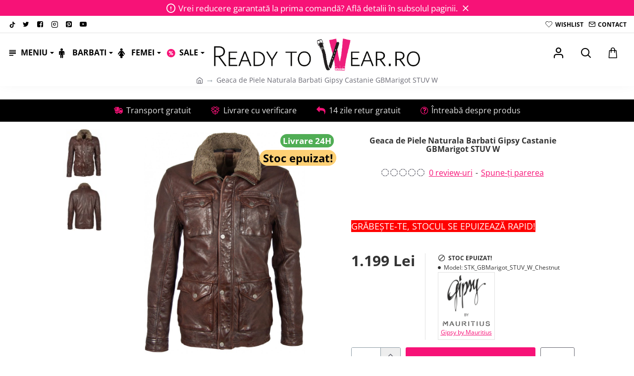

--- FILE ---
content_type: text/html; charset=utf-8
request_url: https://www.readytowear.ro/geaca-de-piele-naturala-barbati-gipsy-castanie-gbmarigot-stuv-w-2081331391
body_size: 91088
content:
<!DOCTYPE html><html
dir="ltr" lang="ro" class="desktop no-touchevents mac chrome chrome131 webkit oc3 store-0 is-guest skin-1 no-language no-currency no-compare route-product-product product-161326 layout-2 desktop-header-active header-desktop-compact header-mobile-1 sticky-default mobile-sticky-default search-page" data-ov="3.0.3.8" data-jv="3.2.0-rc.40-4aeb97d6"><head
typeof="og:website"><meta
charset="UTF-8" /><meta
name="theme-color" content=""><meta
name="viewport" content="width=device-width, initial-scale=1, minimum-scale=1"><meta
http-equiv="X-UA-Compatible" content="IE=edge"><title>Geaca de Piele Naturala Barbati Gipsy Castanie GBMarigot ...</title><base
href="https://www.readytowear.ro/" /><link
rel="alternate" hreflang="ro-ro" href="https://www.readytowear.ro/geaca-de-piele-naturala-barbati-gipsy-castanie-gbmarigot-stuv-w-2081331391" /><link
rel="alternate" hreflang="pl-pl" href="https://www.readytowear.ro/pl-pl/meska-kurtka-skorzana-gipsy-chestnut-gbmarigot-stuv-w-860978081" /><meta
name="robots" content="index"><meta
name="description" content="Geaca de Piele Naturala Barbati Gipsy Castanie GBMarigot STUV W -
Geaca de piele pentru barbati Gipsy
Brand: Gipsy
Material: 100% piele naturala (Miel)
Captuseala: ..." /><meta
name="keywords" content=" geaca piele naturala barbati gipsy castanie gbmarigot stuv barbati geaca piele naturala barbati gipsy castanie gbmarigot stuv geci jachete geaca piele naturala barbati gipsy castanie gbmarigot stuv geci piele geaca piele naturala barbati gipsy castanie g" /><meta
property="fb:app_id" content=""/><meta
property="og:type" content="product"/><meta
property="og:title" content="Geaca de Piele Naturala Barbati Gipsy Castanie GBMarigot STUV W"/><meta
property="og:url" content="https://www.readytowear.ro/geaca-de-piele-naturala-barbati-gipsy-castanie-gbmarigot-stuv-w-2081331391"/><meta
property="og:image" content="https://www.readytowear.ro/image/cache/data/produse/Gipsy/GBMarigot_STUV_W_Chestnut/meska-kurtka-skorzana-gipsy-chestnut-gbmarigot-stuv-w-161181-600x315w.jpg"/><meta
property="og:image:width" content="600"/><meta
property="og:image:height" content="315"/><meta
property="og:description" content="Geaca de piele pentru barbati Gipsy
Brand: Gipsy
Material: 100% piele naturala (Miel)
Captuseala: Corp: 100% bumbac, Maneci: 100% poliester
Guler: 100% blana de miel
Geaca de piele cu croi lung
Inchidere cu fermoar si capse, guler cu blana detasabila
Doua buzunare orizontale laterale pe pie"/><meta
name="twitter:card" content="summary"/><meta
name="twitter:site" content="@"/><meta
name="twitter:title" content="Geaca de Piele Naturala Barbati Gipsy Castanie GBMarigot STUV W"/><meta
name="twitter:image" content="https://www.readytowear.ro/image/cache/data/produse/Gipsy/GBMarigot_STUV_W_Chestnut/meska-kurtka-skorzana-gipsy-chestnut-gbmarigot-stuv-w-161181-200x200w.jpg"/><meta
name="twitter:image:width" content="200"/><meta
name="twitter:image:height" content="200"/><meta
name="twitter:description" content="Geaca de piele pentru barbati Gipsy
Brand: Gipsy
Material: 100% piele naturala (Miel)
Captuseala: Corp: 100% bumbac, Maneci: 100% poliester
Guler: 100% blana de miel
Geaca de piele cu croi lung
Inchidere cu fermoar si capse, guler cu blana detasabila
Doua buzunare orizontale laterale pe pie"/><link
href="catalog/view/theme/journal3/icons/fonts/icomoon.woff2?v=5c0675f8a2" rel="preload" as="font" type="font/woff2" crossorigin="anonymous"/><link
href="https://fonts.gstatic.com/" rel="preconnect" crossorigin/><link
href="catalog/view/theme/journal3/assets/10007add7179e7005027597512c305b4.css?v=4aeb97d6" rel="preload" as="style"/><link
href="https://www.readytowear.ro/geaca-de-piele-naturala-barbati-gipsy-castanie-gbmarigot-stuv-w-2081331391" rel="canonical" /><link
href="https://www.readytowear.ro/image/catalog/readytowear-favicon.png" rel="icon" /><link
href="https://plus.google.com/" rel="publisher" /> <script src="https://polyfill.io/v3/polyfill.min.js?features=Object.assign%2CIntersectionObserver%2CNodeList.prototype.forEach%2CArray.prototype.forEach%2CElement.prototype.matches%2CElement.prototype.prepend" nomodule></script> <script>window['Journal'] = {"isPopup":false,"isLoginPopup":false,"isRegisterPopup":false,"isQuickviewPopup":false,"isOptionsPopup":false,"isPhone":false,"isTablet":false,"isDesktop":true,"isTouch":false,"isAdmin":false,"isRTL":false,"admin_url":null,"filterScrollTop":true,"filterUrlValuesSeparator":",","performanceCSSDefer":false,"performanceCSSInline":false,"performanceJSDefer":false,"countdownDay":"Zile","countdownHour":"Ore","countdownMin":"Minute","countdownSec":"Secunde","globalPageHideColumnLeftAt":1024,"globalPageHideColumnRightAt":1024,"scrollTop":true,"scrollToTop":false,"notificationHideAfter":5000,"stepperStatus":true,"stepperDecimals":0,"quickviewPageStyleCloudZoomStatus":true,"quickviewPageStyleAdditionalImagesCarousel":true,"quickviewPageStyleAdditionalImagesCarouselStyleSpeed":500,"quickviewPageStyleAdditionalImagesCarouselStyleAutoPlay":false,"quickviewPageStyleAdditionalImagesCarouselStylePauseOnHover":true,"quickviewPageStyleAdditionalImagesCarouselStyleDelay":3000,"quickviewPageStyleAdditionalImagesCarouselStyleLoop":false,"quickviewPageStyleAdditionalImagesHeightAdjustment":5,"quickviewPageStyleProductStockUpdate":false,"quickviewPageStylePriceUpdate":false,"quickviewPageStyleOptionsSelect":"none","quickviewPageStyleButtonsDisplay":"fixed","quickviewText":"Quickview","rippleStatus":false,"rippleSelectors":".btn","mobileHeaderAt":1024,"subcategoriesCarouselStyleSpeed":500,"subcategoriesCarouselStyleAutoPlay":false,"subcategoriesCarouselStylePauseOnHover":true,"subcategoriesCarouselStyleDelay":3000,"subcategoriesCarouselStyleLoop":false,"productPageStyleImageCarouselStyleSpeed":500,"productPageStyleImageCarouselStyleAutoPlay":false,"productPageStyleImageCarouselStylePauseOnHover":true,"productPageStyleImageCarouselStyleDelay":3000,"productPageStyleImageCarouselStyleLoop":false,"productPageStyleCloudZoomStatus":true,"productPageStyleCloudZoomPosition":"inner","productPageStyleOpenThumbInGallery":false,"productPageStyleGalleryThumbToggleStatus":false,"productPageStyleAdditionalImagesCarousel":false,"productPageStyleAdditionalImagesCarouselStyleSpeed":500,"productPageStyleAdditionalImagesCarouselStyleAutoPlay":true,"productPageStyleAdditionalImagesCarouselStylePauseOnHover":true,"productPageStyleAdditionalImagesCarouselStyleDelay":3000,"productPageStyleAdditionalImagesCarouselStyleLoop":false,"productPageStyleAdditionalImagesHeightAdjustment-hold":"","productPageStyleProductStockUpdate":false,"productPageStylePriceUpdate":false,"productPageStyleOptionsSelect":"none","infiniteScrollStatus":false,"infiniteScrollOffset":4,"infiniteScrollLoadPrev":"Incarc\u0103 produsele precedente","infiniteScrollLoadNext":"Incarc\u0103 mai multe produse","infiniteScrollLoading":"Loading...","infiniteScrollNoneLeft":"Ai v\u0103zut toate produsele.","checkoutUrl":"https:\/\/www.readytowear.ro\/index.php?route=checkout\/checkout","header_notice":{"m":56,"c":"b2279050","o":{"cookie":"b2279050","ease":"ease-out","duration":800}},"columnsCount":0,"mobile_header_active":false,"headerMobileHeight":60,"headerMobileStickyStatus":true,"stickyMobileLayout":"default","searchStyleSearchAutoSuggestStatus":true,"searchStyleSearchAutoSuggestDescription":true,"searchStyleSearchAutoSuggestSubCategories":true,"headerMobileTopBarHeight":35,"headerMobileTopBarVisibility":true,"cartDropdown":true,"headerHeight":"","headerMainMenuFullHeightTop":false,"headerMainMenuFullHeightNew":true,"mobileMenu1":false,"mobileMenu2":false,"mobileMenuOn":"","mobileMenuMenus":"menu-1","headerMiniSearchDisplay":"page","stickyStatus":true,"stickyFullHomePadding":false,"stickyFullHomePaddingAll":false,"stickyAt-hold":"","stickyHeightNew":"","headerTopBarHeight":35,"topBarStatus":true,"headerType":"compact","assets":{"countdown":["catalog\/view\/theme\/journal3\/lib\/countdown\/jquery.countdown.min.js?v=4aeb97d6"],"imagezoom":["catalog\/view\/theme\/journal3\/lib\/imagezoom\/imagezoom.min.css?v=4aeb97d6","catalog\/view\/theme\/journal3\/lib\/imagezoom\/jquery.imagezoom.min.js?v=4aeb97d6"],"fancybox":["catalog\/view\/theme\/journal3\/lib\/fancybox\/fancybox.min.css?v=4aeb97d6","catalog\/view\/theme\/journal3\/lib\/fancybox\/fancybox.min.js?v=4aeb97d6"],"masterslider":[],"swiper":["catalog\/view\/theme\/journal3\/lib\/swiper\/swiper.min.css?v=4aeb97d6","catalog\/view\/theme\/journal3\/lib\/swiper\/swiper.min.js?v=4aeb97d6"],"swiper-latest":[],"typeahead":["catalog\/view\/theme\/journal3\/lib\/typeahead\/typeahead.jquery.min.js?v=4aeb97d6"],"smoothscroll":["catalog\/view\/theme\/journal3\/lib\/smoothscroll\/smoothscroll.min.js?v=4aeb97d6"],"datetimepicker":[],"countup":[]}};</script> <script>/* src: catalog/view/theme/journal3/lib/lozad/lozad.min.js */
!function(t,e){"object"==typeof exports&&"undefined"!=typeof module?module.exports=e():"function"==typeof define&&define.amd?define(e):t.lozad=e()}(this,function(){"use strict";var t="undefined"!=typeof document&&document.documentMode,e=function(t){return window&&window[t]},r=["data-iesrc","data-alt","data-src","data-srcset","data-background-image","data-toggle-class"],a={rootMargin:"0px",threshold:0,enableAutoReload:!1,load:function(e){if("picture"===e.nodeName.toLowerCase()){var r=e.querySelector("img"),a=!1;null===r&&(r=document.createElement("img"),a=!0),t&&e.getAttribute("data-iesrc")&&(r.src=e.getAttribute("data-iesrc")),e.getAttribute("data-alt")&&(r.alt=e.getAttribute("data-alt")),a&&e.append(r)}if("video"===e.nodeName.toLowerCase()&&!e.getAttribute("data-src")&&e.children){for(var o=e.children,i=void 0,n=0;n<=o.length-1;n++)(i=o[n].getAttribute("data-src"))&&(o[n].src=i);e.load()}e.getAttribute("data-poster")&&(e.poster=e.getAttribute("data-poster")),e.getAttribute("data-src")&&(e.src=e.getAttribute("data-src")),e.getAttribute("data-srcset")&&e.setAttribute("srcset",e.getAttribute("data-srcset"));var d=",";if(e.getAttribute("data-background-delimiter")&&(d=e.getAttribute("data-background-delimiter")),e.getAttribute("data-background-image"))e.style.backgroundImage="url('"+e.getAttribute("data-background-image").split(d).join("'),url('")+"')";else if(e.getAttribute("data-background-image-set")){var u=e.getAttribute("data-background-image-set").split(d),g=u[0].substr(0,u[0].indexOf(" "))||u[0];g=-1===g.indexOf("url(")?"url("+g+")":g,1===u.length?e.style.backgroundImage=g:e.setAttribute("style",(e.getAttribute("style")||"")+"background-image: "+g+"; background-image: -webkit-image-set("+u+"); background-image: image-set("+u+")")}e.getAttribute("data-toggle-class")&&e.classList.toggle(e.getAttribute("data-toggle-class"))},loaded:function(){}};function o(t){t.setAttribute("data-loaded",!0)}var i=function(t){return"true"===t.getAttribute("data-loaded")},n=function(t){var e=1<arguments.length&&void 0!==arguments[1]?arguments[1]:document;return t instanceof Element?[t]:t instanceof NodeList?t:e.querySelectorAll(t)};return function(){var t,d,u,g=0<arguments.length&&void 0!==arguments[0]?arguments[0]:".lozad",s=1<arguments.length&&void 0!==arguments[1]?arguments[1]:{},c=Object.assign({},a,s),l=c.root,b=c.rootMargin,f=c.threshold,m=c.enableAutoReload,A=c.load,v=c.loaded,h=void 0,p=void 0;e("IntersectionObserver")&&(h=new IntersectionObserver((t=A,d=v,function(e,r){e.forEach(function(e){(0<e.intersectionRatio||e.isIntersecting)&&(r.unobserve(e.target),i(e.target)||(t(e.target),o(e.target),d(e.target)))})}),{root:l,rootMargin:b,threshold:f})),e("MutationObserver")&&m&&(p=new MutationObserver((u=A,function(t){t.forEach(function(t){i(t.target)&&"attributes"===t.type&&-1<r.indexOf(t.attributeName)&&u(t.target)})})));for(var k,y=n(g,l),w=0;w<y.length;w++)(k=y[w]).getAttribute("data-placeholder-background")&&(k.style.background=k.getAttribute("data-placeholder-background"));return{observe:function(){for(var t=n(g,l),e=0;e<t.length;e++)i(t[e])||(h?(p&&m&&p.observe(t[e],{subtree:!0,attributes:!0,attributeFilter:r}),h.observe(t[e])):(A(t[e]),o(t[e]),v(t[e])))},triggerLoad:function(t){i(t)||(A(t),o(t),v(t))},observer:h,mutationObserver:p}}});
/* src: catalog/view/theme/journal3/lib/loadjs/loadjs.min.js */
loadjs=function(){var h=function(){},c={},u={},f={};function o(e,n){if(e){var r=f[e];if(u[e]=n,r)for(;r.length;)r[0](e,n),r.splice(0,1)}}function l(e,n){e.call&&(e={success:e}),n.length?(e.error||h)(n):(e.success||h)(e)}function d(r,t,s,i){var c,o,e=document,n=s.async,u=(s.numRetries||0)+1,f=s.before||h,l=r.replace(/[\?|#].*$/,""),a=r.replace(/^(css|img)!/,"");i=i||0,/(^css!|\.css$)/.test(l)?((o=e.createElement("link")).rel="stylesheet",o.href=a,(c="hideFocus"in o)&&o.relList&&(c=0,o.rel="preload",o.as="style")):/(^img!|\.(png|gif|jpg|svg|webp)$)/.test(l)?(o=e.createElement("img")).src=a:((o=e.createElement("script")).src=r,o.async=void 0===n||n),!(o.onload=o.onerror=o.onbeforeload=function(e){var n=e.type[0];if(c)try{o.sheet.cssText.length||(n="e")}catch(e){18!=e.code&&(n="e")}if("e"==n){if((i+=1)<u)return d(r,t,s,i)}else if("preload"==o.rel&&"style"==o.as)return o.rel="stylesheet";t(r,n,e.defaultPrevented)})!==f(r,o)&&e.head.appendChild(o)}function r(e,n,r){var t,s;if(n&&n.trim&&(t=n),s=(t?r:n)||{},t){if(t in c)throw"LoadJS";c[t]=!0}function i(n,r){!function(e,t,n){var r,s,i=(e=e.push?e:[e]).length,c=i,o=[];for(r=function(e,n,r){if("e"==n&&o.push(e),"b"==n){if(!r)return;o.push(e)}--i||t(o)},s=0;s<c;s++)d(e[s],r,n)}(e,function(e){l(s,e),n&&l({success:n,error:r},e),o(t,e)},s)}if(s.returnPromise)return new Promise(i);i()}return r.ready=function(e,n){return function(e,r){e=e.push?e:[e];var n,t,s,i=[],c=e.length,o=c;for(n=function(e,n){n.length&&i.push(e),--o||r(i)};c--;)t=e[c],(s=u[t])?n(t,s):(f[t]=f[t]||[]).push(n)}(e,function(e){l(n,e)}),r},r.done=function(e){o(e,[])},r.reset=function(){c={},u={},f={}},r.isDefined=function(e){return e in c},r}();
/* src: catalog/view/theme/journal3/js/head.js */
(function(){const documentClassList=document.documentElement.classList;if(Journal['isDesktop']&&(('ontouchstart'in window)||(navigator.maxTouchPoints>0)||(navigator.msMaxTouchPoints>0))){let timeout;document.addEventListener('touchstart',function(){if(timeout){clearTimeout(timeout);}
Journal['isTouch']=true;documentClassList.remove('no-touchevents');documentClassList.add('touchevents');timeout=setTimeout(function(){Journal['isTouch']=false;documentClassList.add('no-touchevents');documentClassList.remove('touchevents');},400);});}
if(!(function(){const flex=document.createElement('div');flex.style.display='flex';flex.style.flexDirection='column';flex.style.rowGap='1px';flex.appendChild(document.createElement('div'));flex.appendChild(document.createElement('div'));document.documentElement.appendChild(flex);const isSupported=flex.scrollHeight===1;flex.parentNode.removeChild(flex);return isSupported;})()){documentClassList.add('no-flexbox-gap');}
document.addDelegatedEventListener=function(eventName,elementSelector,handler){document.addEventListener(eventName,function(e){for(let target=e.target;target&&target!==this;target=target.parentNode){if(target.matches(elementSelector)){handler.call(target,e);break;}}},false);}
if(Journal['isDesktop']&&documentClassList.contains('safari')&&!documentClassList.contains('ipad')&&navigator.maxTouchPoints&&navigator.maxTouchPoints>2){window.fetch('index.php?route=journal3/journal3/device_detect',{method:'POST',body:'device=ipad',headers:{'Content-Type':'application/x-www-form-urlencoded'}}).then(function(data){return data.json();}).then(function(data){if(data.response.reload){window.location.reload();}});}
if(Journal['isDesktop']){if(window.localStorage.getItem('j-editor')!=='hidden'){documentClassList.add('admin-bar-visible');}}})();(function(){if(Journal['isPopup']){return;}
const documentClassList=document.documentElement.classList;if(Journal['mobile_header_active']||!Journal['cartDropdown']){document.addEventListener('DOMContentLoaded',function(){const wrapper=document.querySelector('.mobile-cart-content-wrapper');const cart_content=document.querySelector('.cart-content > ul');const cart=document.querySelector('#cart');if(wrapper&&cart_content){wrapper.appendChild(cart_content);cart.classList.remove('dropdown');const trigger=document.querySelector('#cart > a');trigger.removeAttribute('data-toggle');trigger.setAttribute('data-off-canvas','mobile-cart-content-container');}});}
if(Journal['mobile_header_active']){return;}
const wrappers=['search','cart','logo','language','currency'];const mobileHeaderMedia=window.matchMedia('(max-width: '+Math.max(parseInt(Journal['mobileHeaderAt'],10),540)+'px)');function callback(){const event=document.createEvent('CustomEvent');if(mobileHeaderMedia.matches){mobileClasses();mobileHeader();mobileCart();event.initEvent('JournalMobileHeaderActive');}else{desktopClasses();desktopHeader();desktopCart();event.initEvent('JournalDesktopHeaderActive');}
document.dispatchEvent(event);}
mobileHeaderMedia.addListener(callback);if(mobileHeaderMedia.matches){mobileClasses();}
if(mobileHeaderMedia.matches){document.addEventListener('DOMContentLoaded',function(){callback();});}
function mobileClasses(){documentClassList.add('mobile-header-active');documentClassList.remove('desktop-header-active');}
function desktopClasses(){documentClassList.add('desktop-header-active');documentClassList.remove('mobile-header-active');}
function mobileHeader(){Object.keys(wrappers).forEach(function(k){const element=document.querySelector('#'+wrappers[k]);const wrapper=document.querySelector('.mobile-'+wrappers[k]+'-wrapper');if(element&&wrapper){wrapper.appendChild(element);}});const search=document.querySelector('#search');const cart=document.querySelector('#cart');if(search&&(Journal['searchStyle']==='full')){search.classList.remove('full-search');search.classList.add('mini-search');}
if(cart&&(Journal['cartStyle']==='full')){cart.classList.remove('full-cart');cart.classList.add('mini-cart');}
if(cart&&Journal['cartDropdown']){cart.classList.remove('dropdown');const trigger=document.querySelector('#cart > a');trigger.removeAttribute('data-toggle');trigger.setAttribute('data-off-canvas','mobile-cart-content-container');}}
function desktopHeader(){Object.keys(wrappers).forEach(function(k){const element=document.querySelector('#'+wrappers[k]);const wrapper=document.querySelector('.desktop-'+wrappers[k]+'-wrapper');if(element&&wrapper){wrapper.appendChild(element);}});const search=document.querySelector('#search');const cart=document.querySelector('#cart');if(search&&(Journal['searchStyle']==='full')){search.classList.remove('mini-search');search.classList.add('full-search');}
if(cart&&(Journal['cartStyle']==='full')){cart.classList.remove('mini-cart');cart.classList.add('full-cart');}
if(cart&&Journal['cartDropdown']){cart.classList.add('dropdown');const trigger=document.querySelector('#cart > a');trigger.setAttribute('data-toggle','dropdown');trigger.removeAttribute('data-off-canvas');}
documentClassList.remove('mobile-cart-content-container-open');documentClassList.remove('mobile-main-menu-container-open');documentClassList.remove('mobile-filter-container-open');documentClassList.remove('mobile-overlay');}
function mobileCart(){const wrapper=document.querySelector('.mobile-cart-content-wrapper');const cart_content=document.querySelector('.cart-content > ul');if(wrapper&&cart_content){wrapper.appendChild(cart_content);}}
function desktopCart(){const wrapper=document.querySelector('#cart-content');const cart_content=document.querySelector('.mobile-cart-content-wrapper > ul');if(wrapper&&cart_content){wrapper.appendChild(cart_content);}}})();(function(){if(Journal['isPopup']){return;}
if(!Journal['mobileMenuOn']){return;}
const documentClassList=document.documentElement.classList;const mobileMenuMedia=window.matchMedia('(max-width: '+Math.max(parseInt(Journal['mobileMenuOn'],10),540)+'px)');let selectors;let classes=['mobile-menu-active'];if(Journal['mobileMenuMenus']==='menu-1'){selectors='#main-menu';classes.push('mobile-menu-1-active');}else if(Journal['mobileMenuMenus']==='menu-2'){selectors='#main-menu-2';classes.push('mobile-menu-2-active');}else{selectors='#main-menu, #main-menu-2';classes.push('mobile-menu-1-active');classes.push('mobile-menu-2-active');}
function callback(){if(mobileMenuMedia.matches){const wrapper=document.querySelector('.desktop-mobile-main-menu-wrapper');const contents=document.querySelectorAll(selectors);if(wrapper&&contents.length){contents.forEach(function(content){wrapper.appendChild(content);content.querySelectorAll('template').forEach(function(element){Journal.template(element);});content.querySelectorAll('.main-menu .dropdown-toggle').forEach(function(element){element.classList.remove('dropdown-toggle');element.classList.add('collapse-toggle');element.removeAttribute('data-toggle');});content.querySelectorAll('.main-menu .dropdown-menu').forEach(function(element){element.classList.remove('dropdown-menu');element.classList.remove('j-dropdown');element.classList.add('collapse');});content.classList.add('accordion-menu');});Journal.lazy();}
classes.forEach(function(cls){documentClassList.add(cls);});}else{const wrapper=document.querySelector('.desktop-main-menu-wrapper');const contents=document.querySelectorAll(selectors);if(wrapper&&contents.length){contents.forEach(function(content){wrapper.appendChild(content);content.querySelectorAll('.main-menu .collapse-toggle').forEach(function(element){element.classList.add('dropdown-toggle');element.classList.remove('collapse-toggle');element.setAttribute('data-toggle','dropdown-hover');});content.querySelectorAll('.main-menu .collapse').forEach(function(element){element.classList.add('dropdown-menu');element.classList.add('j-dropdown');element.classList.remove('collapse');});content.classList.remove('accordion-menu');});const $mm1=document.querySelector('#main-menu');const $mm2=document.querySelector('#main-menu-2');if($mm1&&$mm2){wrapper.insertBefore($mm1,$mm2);}}
documentClassList.remove('desktop-mobile-main-menu-container-open');documentClassList.remove('mobile-overlay');classes.forEach(function(cls){documentClassList.remove(cls);});}}
mobileMenuMedia.addListener(callback);if(mobileMenuMedia.matches){classes.forEach(function(cls){documentClassList.add(cls);});}
if(mobileMenuMedia.matches){document.addEventListener('DOMContentLoaded',function(){callback();});}})();(function(){if(Journal['isPopup']){return;}
const documentClassList=document.documentElement.classList;Journal['globalPageHideColumnLeftAt']=Math.max(+Journal['globalPageHideColumnLeftAt']||0,100);Journal['globalPageHideColumnRightAt']=Math.max(+Journal['globalPageHideColumnRightAt']||0,100);const columnMedias={left:window.matchMedia('(max-width: '+Journal['globalPageHideColumnLeftAt']+'px)'),right:window.matchMedia('(max-width: '+Journal['globalPageHideColumnRightAt']+'px)')}
function callback(){Object.keys(columnMedias).forEach(function(key){if(columnMedias[key].matches){documentClassList.add(key+'-column-disabled');mobileFilter(key);}else{documentClassList.remove(key+'-column-disabled');desktopFilter(key);}});}
Object.keys(columnMedias).forEach(function(key){if(columnMedias[key].matches){documentClassList.add(key+'-column-disabled');}
columnMedias[key].addListener(callback);});document.addEventListener('DOMContentLoaded',function(){callback();});function mobileFilter(column){const element=document.querySelector('#column-'+column+' #filter');const wrapper=document.querySelector('.mobile-filter-wrapper');if(element&&wrapper){documentClassList.add('mobile-filter-active');wrapper.appendChild(element);}}
function desktopFilter(column){const element=document.querySelector('#filter');const wrapper=document.querySelector('#column-'+column+' .desktop-filter-wrapper');if(element&&wrapper){documentClassList.remove('mobile-filter-active');documentClassList.remove('mobile-filter-container-open');wrapper.appendChild(element);}}})();(function(){const style=document.createElement('style');const documentClassList=document.documentElement.classList;document.head.appendChild(style);if(Journal['popup']){if(localStorage.getItem('p-'+Journal['popup']['c'])){document.addEventListener('DOMContentLoaded',function(){document.querySelector('.popup-wrapper').remove();});}else{if(Journal['popup']['o']['showAfter']){setTimeout(function(){documentClassList.add('popup-open','popup-center');},Journal['popup']['o']['showAfter']);}else{documentClassList.add('popup-open','popup-center');}
if(Journal['popup']['o']['hideAfter']){setTimeout(function(){documentClassList.remove('popup-open','popup-center');},Journal['popup']['o']['hideAfter']);}}}
document.addEventListener('click',function(e){if(e.target.matches('.popup-close, .popup-bg-closable, .btn-popup:not([href])')){const $popup_wrapper=document.querySelector('.popup-wrapper');const $checkbox=document.querySelector('.popup-wrapper .popup-footer input[type="checkbox"]');const options=$popup_wrapper.dataset.options?JSON.parse($popup_wrapper.dataset.options):null;if($checkbox&&options&&options.cookie){if($checkbox.checked){localStorage.setItem('p-'+options.cookie,'1');}else{localStorage.removeItem('p-'+options.cookie);}}
documentClassList.remove('popup-open','popup-center','popup-iframe-loaded');setTimeout(function(){$popup_wrapper.remove();},500);}});document.addEventListener('keydown',function(e){if(e.key==='Escape'){const $popup_wrapper=document.querySelector('.popup-wrapper');const $checkbox=document.querySelector('.popup-wrapper .popup-footer input[type="checkbox"]');const options=$popup_wrapper.dataset.options?JSON.parse($popup_wrapper.dataset.options):null;if($checkbox&&options&&options.cookie){if($checkbox.checked){localStorage.setItem('p-'+options.cookie,'1');}else{localStorage.removeItem('p-'+options.cookie);}}
documentClassList.remove('popup-open','popup-center');setTimeout(function(){$popup_wrapper.remove();},500);}});if(Journal['notification']){if(localStorage.getItem('n-'+Journal['notification']['c'])){style.sheet.insertRule('.module-notification-'+Journal['notification']['m']+'{ display:none !important }');}}
document.addEventListener('click',function(e){if(e.target.matches('.notification-close')){const $this=$(e.target);const height=$this.parent().outerHeight();$this.parent().next('div').css('margin-top',-height);$('.removed').removeClass('removed');$this.parent().addClass('fade-out').on('transitionend MSTransitionEnd webkitTransitionEnd oTransitionEnd',function(){$(this).next('div').addClass('removed').css('margin-top','');$(this).remove();});if(e.target.parentNode.classList.contains('module-notification')){localStorage.setItem('n-'+Journal['notification']['c'],'1');}}});if(Journal['header_notice']){if(localStorage.getItem('hn-'+Journal['header_notice']['c'])){style.sheet.insertRule('.module-header_notice-'+Journal['header_notice']['m']+'{ display:none !important }');}}
document.addDelegatedEventListener('click','.header-notice-close-button button',function(e){const $el=this.closest('.module-header_notice');const options=JSON.parse($el.dataset.options||'{}');if(options['cookie']){localStorage.setItem('hn-'+options['cookie'],'1');}
$el.style.height=$el.offsetHeight+'px';$el.style.transitionProperty='height';$el.style.transitionDuration=parseInt(Journal['header_notice']['o']['duration'])+'ms';$el.style.transitionTimingFunction=Journal['header_notice']['o']['ease'];$el.getClientRects();$el.style.height=0;document.documentElement.style.setProperty('--header-notice-height',0);});if(Journal['layout_notice']){if(localStorage.getItem('ln-'+Journal['layout_notice']['c'])){style.sheet.insertRule('.module-layout_notice-'+Journal['layout_notice']['m']+'{ display:none !important }');}}
document.addDelegatedEventListener('click','.layout-notice-close-button button',function(e){const $el=this.closest('.module-layout_notice');const options=JSON.parse($el.dataset.options||'{}');if(options['cookie']){localStorage.setItem('ln-'+options['cookie'],'1');}
$el.style.height=$el.offsetHeight+'px';$el.style.transitionProperty='height';$el.style.transitionDuration=parseInt(Journal['layout_notice']['o']['duration'])+'ms';$el.style.transitionTimingFunction=Journal['layout_notice']['o']['ease'];$el.getClientRects();$el.style.height=0;});})();(function(){Journal.load=function(urls,bundle,success){if(loadjs.isDefined(bundle)){loadjs.ready(bundle,{success:success});}else{loadjs(urls,bundle,{async:false,before:function(path,el){document.head.prepend(el);return false;},success:success});}};Journal.lazy=function(name,selector,options){window['__journal_lazy']=window['__journal_lazy']||{};if(arguments.length){window['__journal_lazy'][name]=lozad(selector,options);window['__journal_lazy'][name].observe();}else{Object.entries(window['__journal_lazy']).forEach(function(entry){entry[1].observe();});}};Journal.template=function(el){if(el.attributes.length){const div=document.createElement('div');div.innerHTML=el.innerHTML;for(let i=0;i<el.attributes.length;i++){div.setAttribute(el.attributes[i].name,el.attributes[i].value);}
el.parentNode.replaceChild(div,el);}else{const child=el.content.firstElementChild.cloneNode(true);el.parentNode.replaceChild(child,el);}
el.querySelectorAll('template').forEach(function(el){Journal.template(el);});};})();(function(){const classList=document.documentElement.classList;let stickyPos=0;function updateStickyPos(){if(classList.contains('desktop-header-active')){if(!Journal['headerMainMenuFullHeight']){const megaMenu=document.querySelector('.main-menu-item.mega-menu');if(megaMenu){megaMenu.style.setProperty('--item-height',megaMenu.offsetHeight);}}
if(classList.contains('sticky-default')){stickyPos=document.querySelector('.top-bar').offsetHeight;}else if(classList.contains('sticky-menu')){stickyPos=document.querySelector('.top-bar').offsetHeight+document.querySelector('.mid-bar').offsetHeight;}}else{stickyPos=document.querySelector('.mobile-top-bar').offsetHeight;}
const $hn=document.querySelector('.module-header_notice');if($hn&&$hn.offsetHeight){stickyPos+=$hn.offsetHeight;document.documentElement.style.setProperty('--header-notice-height',$hn.offsetHeight+'px');}}
if(Journal['stickyStatus']){document.addEventListener('JournalDesktopHeaderActive',function(e){updateStickyPos();});document.addEventListener('JournalMobileHeaderActive',function(e){updateStickyPos();});document.addEventListener('DOMContentLoaded',function(){updateStickyPos();});}
let scrollY=window.scrollY;let scrollDirection='';document.addEventListener('scroll',function(){let currentDirection='';if(window.scrollY>100&&window.scrollY>scrollY){currentDirection='down';}else if(window.scrollY>=(document.body.clientHeight-window.innerHeight)){currentDirection='down';}else{currentDirection='up';}
if(currentDirection!==scrollDirection){document.documentElement.setAttribute('data-scroll',currentDirection);}
if(classList.contains('mac')&&window.innerWidth>window.document.body.clientWidth&&scrollY>0){classList.add('mac-scroll');}
if(Journal['stickyStatus']){const stickyClass=classList.contains('desktop-header-active')?'header-sticky':'mobile-sticky';if(window.scrollY>stickyPos){classList.add(stickyClass);}else{classList.remove(stickyClass);}}
scrollY=window.scrollY;scrollDirection=currentDirection;});document.addEventListener('DOMContentLoaded',function(){if(classList.contains('mac')&&window.innerWidth>window.document.body.clientWidth){classList.add('mac-scroll');}});})();(function(){if(Journal['isPopup']){return;}
if(Journal['isDesktop']){Journal.dropdownOffset=function(){const mainMenu=document.querySelectorAll('header [id*="main-menu"]');const dropdown=document.querySelectorAll('header [id*="main-menu"] > .j-menu > .dropdown');const megaMenu=document.querySelectorAll('header [id*="main-menu"] > .j-menu > .mega-menu');const megaMenuFull=document.querySelectorAll('header [id*="main-menu"] > .j-menu > .menu-fullwidth');let midBar=document.querySelector('header .mid-bar').getBoundingClientRect().right;mainMenu.forEach(function(el){el.onscroll=function(e){el.style.setProperty('--scroll-offset',el.scrollLeft*(Journal['isRTL']?-1:1)+'px');}
dropdown.forEach(function(el){el.style.setProperty('--element-offset',(Journal['isRTL']?midBar-el.getBoundingClientRect().right:el.offsetLeft)+'px');el.style.setProperty('--element-width',el.clientWidth+'px');el.style.setProperty('--element-height',el.clientHeight+'px');});megaMenu.forEach(function(el){el.style.setProperty('--mega-menu-top-offset',el.getBoundingClientRect().top+'px');});megaMenuFull.forEach(function(el){el.style.setProperty('--mega-menu-full-offset',(Journal['isRTL']?window.innerWidth-el.getBoundingClientRect().right:el.getBoundingClientRect().left)+'px');});});}
window.addEventListener('resize',Journal['dropdownOffset']);document.addEventListener('DOMContentLoaded',Journal['dropdownOffset']);}
Journal.mobileDropdownOffset=function(){const mobileSecondaryMenu=document.querySelector('.mobile-secondary-menu');if(mobileSecondaryMenu){const mobileMenu=document.querySelectorAll('.mobile-secondary-menu .top-menu');const mobileDropdown=document.querySelectorAll('.mobile-secondary-menu .top-menu > .j-menu > .dropdown');const mobileMenuRight=document.querySelector('.mobile-secondary-menu').getBoundingClientRect().right;mobileMenu.forEach(function(el){el.onscroll=function(e){el.style.setProperty('--scroll-offset',el.scrollLeft*(Journal['isRTL']?-1:1)+'px');}
mobileDropdown.forEach(function(el){el.style.setProperty('--element-offset',(Journal['isRTL']?mobileMenuRight-el.getBoundingClientRect().right:el.offsetLeft)+'px');el.style.setProperty('--element-width',el.clientWidth+'px');el.style.setProperty('--element-height',el.clientHeight+'px');});});}}
window.addEventListener('resize',Journal['mobileDropdownOffset']);document.addEventListener('DOMContentLoaded',Journal['mobileDropdownOffset']);Journal.mobileSearch=function(){const mobile1=document.querySelector('.mobile-header.mobile-1');if(mobile1){let mobileHeight=mobile1.clientHeight;mobile1.style.setProperty('--mobile-1-height',mobileHeight+'px');const miniSearch=document.querySelectorAll('.mobile-header.mobile-1 .mini-search #search');miniSearch.forEach(function(el){el.style.setProperty('--element-offset',el.offsetLeft+'px');el.style.setProperty('--element-width',el.clientWidth+'px');});}}
window.addEventListener('resize',Journal['mobileSearch']);document.addEventListener('DOMContentLoaded',Journal['mobileSearch']);})();(function(){if(Journal['isPopup']){return;}
Journal.tableScroll=function(){document.querySelectorAll('.table-responsive').forEach(function(el){if(el.scrollWidth>el.clientWidth){el.classList.add('table-scroll');}else{el.classList.remove('table-scroll');}});}
window.addEventListener('resize',Journal['tableScroll']);document.addEventListener('DOMContentLoaded',Journal['tableScroll']);})();</script> <link
href="catalog/view/theme/journal3/assets/10007add7179e7005027597512c305b4.css?v=4aeb97d6" type="text/css" rel="stylesheet" media="screen" /> <script>performance.mark('css');</script> <style data-id="icons">@font-face{font-family:'icomoon';src:url('catalog/view/theme/journal3/icons/fonts/icomoon.woff2?v=5c0675f8a2') format('woff2'),url('catalog/view/theme/journal3/icons/fonts/icomoon.woff?v=5c0675f8a2') format('woff'),url('catalog/view/theme/journal3/icons/fonts/icomoon.ttf?v=5c0675f8a2') format('truetype'),url('catalog/view/theme/journal3/icons/fonts/icomoon.svg?v=5c0675f8a2') format('svg');font-weight:400;font-style:normal;font-display:block}.icon{font-family:'icomoon' !important;speak:never;font-style:normal;font-weight:400;font-variant:normal;text-transform:none;line-height:1;-webkit-font-smoothing:antialiased;-moz-osx-font-smoothing:grayscale}</style><style data-id="google-fonts">@font-face{font-family:'Open Sans';font-style:normal;font-weight:400;font-stretch:normal;font-display:swap;src:url(https://fonts.gstatic.com/s/opensans/v44/memSYaGs126MiZpBA-UvWbX2vVnXBbObj2OVZyOOSr4dVJWUgsjZ0B4uaVI.woff2) format('woff2')}@font-face{font-family:'Open Sans';font-style:normal;font-weight:700;font-stretch:normal;font-display:swap;src:url(https://fonts.gstatic.com/s/opensans/v44/memSYaGs126MiZpBA-UvWbX2vVnXBbObj2OVZyOOSr4dVJWUgsg-1x4uaVI.woff2) format('woff2')}</style><style data-id="variables">:root { --j-accent: rgba(247, 18, 119, 1); --j-accent-2: rgba(247, 18, 119, 1); --j-background: rgba(255, 255, 255, 1); --j-background-darker: rgba(238, 238, 238, 1); --j-background-lighter: rgba(248, 248, 248, 1); --j-background-shade: rgba(240, 242, 245, 1); --j-border: rgba(226, 226, 226, 1); --j-dark: rgba(0, 0, 0, 1); --j-dark-2: rgba(0, 0, 0, 1); --j-fire: rgba(247, 18, 119, 1); --j-foreground: rgba(0, 0, 0, 1); --j-foreground-light: rgba(230, 230, 230, 1); --j-foreground-lighter: rgba(255, 255, 255, 1); --j-gold: rgba(254, 208, 117, 1); --j-gray: rgba(105, 105, 115, 1); --j-neutral: rgba(139, 145, 152, 1); --j-pastel-1: rgba(143, 157, 166, 1); --j-pastel-2: rgba(255, 255, 255, 1); --j-pastel-3: rgba(255, 255, 255, 1); --j-pastel-4: rgba(232, 223, 216, 1); --j-success: rgba(80, 173, 85, 1); --j-transparent: rgba(0, 0, 0, 0) }</style><style data-id="settings">.blog-post .post-details .post-stats{white-space:nowrap;overflow-x:auto;overflow-y:hidden;color:rgba(105,105,115,1);margin-top:15px;margin-bottom:35px}.blog-post .post-details .post-stats .p-category{flex-wrap:nowrap;display:inline-flex}.mobile .blog-post .post-details .post-stats{overflow-x:scroll}.blog-post .post-details .post-stats::-webkit-scrollbar{-webkit-appearance:none;height:1px;height:2px;width:2px}.blog-post .post-details .post-stats::-webkit-scrollbar-track{background-color:#fff;background-color:rgba(238,238,238,1)}.blog-post .post-details .post-stats::-webkit-scrollbar-thumb{background-color:#999;background-color:rgba(247,18,119,1)}.blog-post .post-details .post-stats .p-posted{display:inline-flex}.blog-post .post-details .post-stats .p-author{display:inline-flex}.blog-post .post-details .p-date{display:inline-flex}.blog-post .post-details .p-date-image{top:0;left:0;right:auto;bottom:auto}.p-date-image{color:rgba(255,255,255,1);font-weight:700;background-color:rgba(247,18,119,1);--background-color:rgba(247,18,119,1);margin:7px}.blog-post .post-details .post-stats .p-comment{display:inline-flex}.blog-post .post-details .post-stats .p-view{display:inline-flex}.post-details{padding-bottom:20px}.post-content>p{margin-bottom:10px}.post-content{font-size:16px;column-count:initial;column-gap:50px;column-rule-style:none}.post-image{display:block;text-align:left;float:none}.post-image img{box-shadow:0 5px 35px -5px rgba(0,0,0,.07)}.blog-post .tags{margin-top:15px;justify-content:flex-start;font-size:14px;font-weight:700;justify-content:flex-start}.blog-post .tags a,.blog-post .tags-title{margin-right:8px;margin-bottom:8px}.blog-post .tags b{display:none}.blog-post .tags a{border-radius:10px;padding-right:8px;padding-left:8px;background-color:rgba(0,0,0,1);--background-color:rgba(0,0,0,1)}.blog-post .tags a,.blog-post .tags a:visited{font-size:14px;color:rgba(230,230,230,1);font-weight:400;text-decoration:none;-webkit-text-decoration:none}.no-touchevents .blog-post .tags a:hover{color:rgba(255,255,255,1);background-color:rgba(247,18,119,1);--background-color:rgba(247,18,119,1)}.post-comments{margin-top:20px}.post-comment{margin-bottom:30px;padding-bottom:15px;border-width:0;border-bottom-width:1px;border-style:solid}.post-reply{margin-top:15px;margin-left:60px;padding-top:20px;border-width:0;border-top-width:1px;border-style:solid}.user-avatar{display:none;margin-right:15px;border-radius:50%}.module-blog_comments .side-image{display:none}.post-comment .user-name{font-size:18px;font-weight:700}.post-comment .user-data div{font-size:12px}.post-comment .user-site:before{left:-1px}.blog-post .has-error{color:rgba(247,18,119,1) !important}.blog-post .form-group{--form-label-width:100%}.blog-post .form-group .control-label{justify-content:flex-start}.blog-post .has-error .form-control,.blog-post .has-error .g-recaptcha iframe{border-color:rgba(247,18,119,1) !important}.blog-post .required .control-label:after,.blog-post .required .control-label:before,.blog-post .required .control-label+div:before{color:rgba(0,0,0,1)}.blog-post .form-group,.blog-post .form-horizontal .form-group{margin-bottom:5px}.blog-post .required.has-error .control-label:after,.blog-post .required.has-error .control-label+div:before{color:rgba(247,18,119,1) !important}.blog-post input.form-control{font-family:'Open Sans' !important;font-weight:400 !important;font-size:18px !important;background-color:rgba(255,255,255,1) !important;--background-color:rgba(255,255,255,1) !important;padding:ALL !important;border-width:1px !important;border-style:solid !important;border-color:rgba(0,0,0,1) !important;border-radius:3px !important}.blog-post input.form-control:focus,.blog-post input.form-control:active{border-color:rgba(247,18,119,1) !important}.no-touchevents .blog-post input.form-control:hover{box-shadow:0 5px 35px -5px rgba(0,0,0,.07)}.blog-post input.form-control:focus{box-shadow:inset 0 0 5px rgba(0,0,0,.1) !important}.blog-post textarea.form-control{font-family:'Open Sans' !important;font-weight:400 !important;font-size:18px !important;background-color:rgba(255,255,255,1) !important;--background-color:rgba(255,255,255,1) !important;padding:ALL !important;border-width:1px !important;border-style:solid !important;border-color:rgba(0,0,0,1) !important;border-radius:3px !important}.blog-post textarea.form-control:focus,.blog-post textarea.form-control:active{border-color:rgba(247,18,119,1) !important}.no-touchevents .blog-post textarea.form-control:hover{box-shadow:0 5px 35px -5px rgba(0,0,0,.07)}.blog-post textarea.form-control:focus{box-shadow:inset 0 0 5px rgba(0,0,0,.1) !important}.blog-post select.form-control{font-family:'Open Sans' !important;font-weight:400 !important;font-size:18px !important;background-color:rgba(255,255,255,1) !important;--background-color:rgba(255,255,255,1) !important;padding:ALL !important;border-width:1px !important;border-style:solid !important;border-color:rgba(0,0,0,1) !important;border-radius:3px !important;max-width:200px}.blog-post select.form-control:focus,.blog-post select.form-control:active{border-color:rgba(247,18,119,1) !important}.no-touchevents .blog-post select.form-control:hover{box-shadow:0 5px 35px -5px rgba(0,0,0,.07)}.blog-post select.form-control:focus{box-shadow:inset 0 0 5px rgba(0,0,0,.1) !important}.blog-post .radio{width:100%}.blog-post .checkbox,.blog-post .checkbox-inline{width:100%}.blog-post .input-group .input-group-btn .btn,.blog-post .input-group .input-group-btn .btn:visited{font-size:14px;color:rgba(255,255,255,1);font-weight:400;text-transform:uppercase;letter-spacing:1px}.no-touchevents .blog-post .input-group .input-group-btn .btn:hover{color:rgba(255,255,255,1) !important;background-color:rgba(247,18,119,1);--background-color:rgba(247,18,119,1);box-shadow:0 10px 40px rgba(0,0,0,.15)}.blog-post .input-group .input-group-btn .btn:active,.no-touchevents .blog-post .input-group .input-group-btn .btn:hover:active{color:rgba(255,255,255,1) !important}.blog-post .input-group .input-group-btn .btn{--focus-color:rgba(255,255,255,1) !important;background-color:rgba(247,18,119,1);--background-color:rgba(247,18,119,1);border-width:1px;border-color:rgba(247,18,119,1);padding:15px;padding-right:20px;padding-left:20px;border-radius:3px !important;min-width:35px}.blog-post .input-group .input-group-btn .btn:active,.no-touchevents .blog-post .input-group .input-group-btn .btn:hover:active,.blog-post .input-group .input-group-btn .btn:focus:active,.no-touchevents .blog-post .input-group .input-group-btn .btn:focus:hover:active{background-color:rgba(215,70,58,1);--background-color:rgba(215,70,58,1)}.blog-post .input-group .input-group-btn .btn:focus,.blog-post .input-group .input-group-btn .btn[disabled]{background-color:rgba(215,70,58,1) !important;--background-color:rgba(215,70,58,1) !important}.blog-post .input-group .input-group-btn .btn:active,.no-touchevents .blog-post .input-group .input-group-btn .btn:hover:active,.blog-post .input-group .input-group-btn .btn:focus:active{box-shadow:inset 0 0 5px rgba(0,0,0,.1)}.blog-post .input-group .input-group-btn .btn:focus{box-shadow:inset 0 0 5px rgba(0,0,0,.1)}.blog-post .input-group .input-group-btn .btn.btn.disabled:after{font-size:20px}.blog-post .input-group .input-group-btn .btn,.blog-post .input-group input.form-control,.blog-post .input-group .stepper{min-height:35px}.blog-post .input-group .input-group-btn .btn+.btn{margin-left:5px}.blog-post .product-option-file .btn i:before{content:'\ebd8' !important;font-family:icomoon !important}.blog-post .product-option-file .control-label+button{max-width:max-content}.reply-form .has-error{color:rgba(247,18,119,1) !important}.reply-form .form-group{--form-label-width:100%}.reply-form .form-group .control-label{justify-content:flex-start}.reply-form .has-error .form-control,.reply-form .has-error .g-recaptcha iframe{border-color:rgba(247,18,119,1) !important}.reply-form .required .control-label:after,.reply-form .required .control-label:before,.reply-form .required .control-label+div:before{color:rgba(0,0,0,1)}.reply-form .form-group,.reply-form .form-horizontal .form-group{margin-bottom:5px}.reply-form .required.has-error .control-label:after,.reply-form .required.has-error .control-label+div:before{color:rgba(247,18,119,1) !important}.reply-form input.form-control{font-family:'Open Sans' !important;font-weight:400 !important;font-size:18px !important;background-color:rgba(255,255,255,1) !important;--background-color:rgba(255,255,255,1) !important;padding:ALL !important;border-width:1px !important;border-style:solid !important;border-color:rgba(0,0,0,1) !important;border-radius:3px !important}.reply-form input.form-control:focus,.reply-form input.form-control:active{border-color:rgba(247,18,119,1) !important}.no-touchevents .reply-form input.form-control:hover{box-shadow:0 5px 35px -5px rgba(0,0,0,.07)}.reply-form input.form-control:focus{box-shadow:inset 0 0 5px rgba(0,0,0,.1) !important}.reply-form textarea.form-control{font-family:'Open Sans' !important;font-weight:400 !important;font-size:18px !important;background-color:rgba(255,255,255,1) !important;--background-color:rgba(255,255,255,1) !important;padding:ALL !important;border-width:1px !important;border-style:solid !important;border-color:rgba(0,0,0,1) !important;border-radius:3px !important}.reply-form textarea.form-control:focus,.reply-form textarea.form-control:active{border-color:rgba(247,18,119,1) !important}.no-touchevents .reply-form textarea.form-control:hover{box-shadow:0 5px 35px -5px rgba(0,0,0,.07)}.reply-form textarea.form-control:focus{box-shadow:inset 0 0 5px rgba(0,0,0,.1) !important}.reply-form select.form-control{font-family:'Open Sans' !important;font-weight:400 !important;font-size:18px !important;background-color:rgba(255,255,255,1) !important;--background-color:rgba(255,255,255,1) !important;padding:ALL !important;border-width:1px !important;border-style:solid !important;border-color:rgba(0,0,0,1) !important;border-radius:3px !important;max-width:200px}.reply-form select.form-control:focus,.reply-form select.form-control:active{border-color:rgba(247,18,119,1) !important}.no-touchevents .reply-form select.form-control:hover{box-shadow:0 5px 35px -5px rgba(0,0,0,.07)}.reply-form select.form-control:focus{box-shadow:inset 0 0 5px rgba(0,0,0,.1) !important}.reply-form .radio{width:100%}.reply-form .checkbox,.reply-form .checkbox-inline{width:100%}.reply-form .input-group .input-group-btn .btn,.reply-form .input-group .input-group-btn .btn:visited{font-size:14px;color:rgba(255,255,255,1);font-weight:400;text-transform:uppercase;letter-spacing:1px}.no-touchevents .reply-form .input-group .input-group-btn .btn:hover{color:rgba(255,255,255,1) !important;background-color:rgba(247,18,119,1);--background-color:rgba(247,18,119,1);box-shadow:0 10px 40px rgba(0,0,0,.15)}.reply-form .input-group .input-group-btn .btn:active,.no-touchevents .reply-form .input-group .input-group-btn .btn:hover:active{color:rgba(255,255,255,1) !important}.reply-form .input-group .input-group-btn .btn{--focus-color:rgba(255,255,255,1) !important;background-color:rgba(247,18,119,1);--background-color:rgba(247,18,119,1);border-width:1px;border-color:rgba(247,18,119,1);padding:15px;padding-right:20px;padding-left:20px;border-radius:3px !important;min-width:35px}.reply-form .input-group .input-group-btn .btn:active,.no-touchevents .reply-form .input-group .input-group-btn .btn:hover:active,.reply-form .input-group .input-group-btn .btn:focus:active,.no-touchevents .reply-form .input-group .input-group-btn .btn:focus:hover:active{background-color:rgba(215,70,58,1);--background-color:rgba(215,70,58,1)}.reply-form .input-group .input-group-btn .btn:focus,.reply-form .input-group .input-group-btn .btn[disabled]{background-color:rgba(215,70,58,1) !important;--background-color:rgba(215,70,58,1) !important}.reply-form .input-group .input-group-btn .btn:active,.no-touchevents .reply-form .input-group .input-group-btn .btn:hover:active,.reply-form .input-group .input-group-btn .btn:focus:active{box-shadow:inset 0 0 5px rgba(0,0,0,.1)}.reply-form .input-group .input-group-btn .btn:focus{box-shadow:inset 0 0 5px rgba(0,0,0,.1)}.reply-form .input-group .input-group-btn .btn.btn.disabled:after{font-size:20px}.reply-form .input-group .input-group-btn .btn,.reply-form .input-group input.form-control,.reply-form .input-group .stepper{min-height:35px}.reply-form .input-group .input-group-btn .btn+.btn{margin-left:5px}.reply-form .product-option-file .btn i:before{content:'\ebd8' !important;font-family:icomoon !important}.reply-form .product-option-file .control-label+button{max-width:max-content}.post-comment .user-data .user-date{display:inline-flex}.post-comment .user-data .user-time{display:inline-flex}.comment-form .form-group:not(.required){display:flex}.user-data .user-site{display:inline-flex}.main-posts.post-grid.flex-grid>.post-layout{flex-grow:0}.main-posts.post-grid.ipr-grid .post-layout.swiper-slide{margin-right:0;width:calc((100% - 0*0px)/1 - .01px)}.main-posts.post-grid.ipr-grid .post-layout:not(.swiper-slide){padding:0;width:calc(100%/1 - .01px)}.one-column #content .main-posts.post-grid.ipr-grid .post-layout.swiper-slide{margin-right:25px;width:calc((100% - 1*25px)/2 - .01px)}.one-column #content .main-posts.post-grid.ipr-grid .post-layout:not(.swiper-slide){padding:12.5px;width:calc(100%/2 - .01px)}.two-column #content .main-posts.post-grid.ipr-grid .post-layout.swiper-slide{margin-right:0;width:calc((100% - 0*0px)/1 - .01px)}.two-column #content .main-posts.post-grid.ipr-grid .post-layout:not(.swiper-slide){padding:0;width:calc(100%/1 - .01px)}.side-column .main-posts.post-grid.ipr-grid .post-layout.swiper-slide{margin-right:0;width:calc((100% - 0*0px)/1 - .01px)}.side-column .main-posts.post-grid.ipr-grid .post-layout:not(.swiper-slide){padding:0;width:calc(100%/1 - .01px)}.main-posts.post-grid.ipr-grid{margin:-12px}.no-touchevents .post-grid .post-thumb:hover .image img{transform:scale(var(--scale-factor,1.1))}.post-grid .post-layout .post-thumb{flex-direction:column}.post-grid .post-thumb .name{display:flex;width:auto;margin-left:auto;margin-right:auto;justify-content:flex-start;margin-left:0;margin-right:auto;margin-top:15px;margin-bottom:10px}.post-grid .post-thumb .name a{white-space:nowrap;overflow:hidden;text-overflow:ellipsis;-webkit-line-clamp:2;font-family:'Open Sans';font-weight:700;font-size:24px;color:rgba(0,0,0,1)}.post-grid .post-thumb .description{display:var(--display);--display:block;white-space:normal;overflow:initial;text-overflow:initial;color:rgba(139,145,152,1)}.post-grid .post-thumb .button-group{display:flex;justify-content:flex-start;padding-top:20px}.post-grid .post-thumb .btn-read-more:before{display:inline-flex}.post-grid .post-thumb .btn-read-more:after{display:inline-flex;content:'\e9b1' !important;font-family:icomoon !important}.post-grid .post-thumb .btn-read-more .btn-text{display:inline-block;padding:0 .4em}.post-grid .post-thumb .btn-read-more.btn,.post-grid .post-thumb .btn-read-more.btn:visited{font-size:14px;color:rgba(105,105,115,1);font-weight:400;text-transform:uppercase}.no-touchevents .post-grid .post-thumb .btn-read-more.btn:hover{color:rgba(255,255,255,1) !important;background-color:rgba(247,18,119,1);--background-color:rgba(247,18,119,1);box-shadow:0 10px 40px rgba(0,0,0,.15)}.post-grid .post-thumb .btn-read-more.btn:active,.no-touchevents .post-grid .post-thumb .btn-read-more.btn:hover:active{color:rgba(255,255,255,1) !important}.post-grid .post-thumb .btn-read-more.btn{--focus-color:rgba(255,255,255,1) !important;background:0 0;-webkit-backdrop-filter:none;backdrop-filter:none;--background-color:transparent;border-width:1px;border-style:solid;border-color:rgba(105,105,115,1);padding:12px;padding-right:15px;padding-left:15px}.post-grid .post-thumb .btn-read-more.btn:active,.no-touchevents .post-grid .post-thumb .btn-read-more.btn:hover:active,.post-grid .post-thumb .btn-read-more.btn:focus:active,.no-touchevents .post-grid .post-thumb .btn-read-more.btn:focus:hover:active{background-color:rgba(13,47,88,1);--background-color:rgba(13,47,88,1)}.post-grid .post-thumb .btn-read-more.btn:focus,.post-grid .post-thumb .btn-read-more.btn[disabled]{background-color:rgba(13,47,88,1) !important;--background-color:rgba(13,47,88,1) !important}.no-touchevents .post-grid .post-thumb .btn-read-more.btn:hover,.no-touchevents .post-grid .post-thumb .btn-read-more.btn:active:hover{border-color:rgba(247,18,119,1)}.post-grid .post-thumb .btn-read-more.btn:active,.no-touchevents .post-grid .post-thumb .btn-read-more.btn:hover:active,.post-grid .post-thumb .btn-read-more.btn:focus:active{border-color:rgba(247,18,119,1) !important;box-shadow:inset 0 0 5px rgba(0,0,0,.1)}.post-grid .post-thumb .btn-read-more.btn:focus{box-shadow:inset 0 0 5px rgba(0,0,0,.1)}.post-grid .post-thumb .btn-read-more.btn.btn.disabled:after{font-size:1em}.post-grid .post-thumb .post-stats{display:flex;color:rgba(230,230,230,1);justify-content:flex-start;position:absolute;top:0;left:0;right:0;transform:translateY(-100%);background-color:rgba(44,54,64,.5);--background-color:rgba(44,54,64,.5);padding:7px;padding-left:12px}.post-grid .post-thumb .p-date-image{top:0;left:0;right:auto;bottom:auto}.post-grid .post-thumb .post-stats .p-author{display:flex}.post-grid .post-thumb .p-date{display:flex}.post-grid .post-thumb .post-stats .p-comment{display:flex}.post-grid .post-thumb .post-stats .p-view{display:flex}.post-list.post-list .post-layout{--post-list-spacing:30px}.post-list .post-thumb .p-date-image{top:0;left:0;right:auto;bottom:auto}.no-touchevents .post-list .post-layout:hover{box-shadow:0 15px 90px -10px rgba(0,0,0,.2)}.no-touchevents .post-list .post-thumb:hover .image img{transform:scale(1.15)}.post-list .post-thumb .caption{padding-left:20px}.post-list .post-thumb .name{display:flex;width:auto;margin-left:auto;margin-right:auto;justify-content:flex-start;margin-left:0;margin-right:auto}.post-list .post-thumb .name a{white-space:normal;overflow:initial;text-overflow:initial;-webkit-line-clamp:2;font-family:'Open Sans';font-weight:700;font-size:26px;color:rgba(0,0,0,1)}.post-list .post-thumb .description{display:block;color:rgba(139,145,152,1);padding-top:5px;padding-bottom:5px;margin-top:10px;margin-bottom:10px}.post-list .post-thumb .button-group{display:flex;justify-content:flex-start}.post-list .post-thumb .btn-read-more:before{display:inline-block}.post-list .post-thumb .btn-read-more .btn-text{display:inline-block;padding:0 .4em}.post-list .post-thumb .btn-read-more:after{content:'\e5c8' !important;font-family:icomoon !important}.post-list .post-thumb .btn-read-more.btn,.post-list .post-thumb .btn-read-more.btn:visited{color:rgba(255,255,255,1)}.no-touchevents .post-list .post-thumb .btn-read-more.btn:hover{color:rgba(255,255,255,1) !important;background-color:rgba(240,242,245,1);--background-color:rgba(240,242,245,1)}.post-list .post-thumb .btn-read-more.btn{background-color:rgba(247,18,119,1);--background-color:rgba(247,18,119,1)}.post-list .post-thumb .btn-read-more.btn:active,.no-touchevents .post-list .post-thumb .btn-read-more.btn:hover:active,.post-list .post-thumb .btn-read-more.btn:focus:active,.no-touchevents .post-list .post-thumb .btn-read-more.btn:focus:hover:active{background-color:rgba(238,238,238,1);--background-color:rgba(238,238,238,1)}.post-list .post-thumb .btn-read-more.btn:focus,.post-list .post-thumb .btn-read-more.btn[disabled]{background-color:rgba(238,238,238,1) !important;--background-color:rgba(238,238,238,1) !important}.post-list .post-thumb .btn-read-more.btn.btn.disabled:after{font-size:20px}.post-list .post-thumb .post-stats{display:flex;justify-content:flex-start;margin-bottom:10px}.post-list .post-thumb .post-stats .p-author{display:block}.post-list .post-thumb .p-date{display:flex}.post-list .post-thumb .post-stats .p-comment{display:block}.post-list .post-thumb .post-stats .p-view{display:flex}.blog-feed span{display:block;font-family:'Open Sans' !important;font-weight:700 !important;color:rgba(247,18,119,1) !important}.blog-feed{display:inline-flex}.blog-feed:before{content:'\f143' !important;font-family:icomoon !important;font-size:14px;color:rgba(247,18,119,1)}.no-touchevents .blog-feed:hover span{color:rgba(247,18,119,1) !important}.countdown{font-size:18px;color:rgba(255,255,255,1);font-weight:700;background-color:rgba(244,7,7,1);--background-color:rgba(244,7,7,1);border-radius:3px}.countdown div span{color:rgba(255,255,255,1);font-weight:400}.countdown>div{border-style:solid;border-color:rgba(230,230,230,1);justify-content:center}.boxed-layout:not(.popup) .header{padding:0 20px}.boxed-layout:not(.popup) .breadcrumb{padding-left:20px;padding-right:20px}.boxed-layout:not(.popup) .page-title{padding-left:20px;padding-right:20px}body{--content-max-width:100%;--content-max-width:1500px;--container-max-width:1920px;--side-cols-gap:20px;--col-l-width:240px;font-family:'Open Sans';font-weight:400;font-size:17px;line-height:1.6}.grid-col{--unit:1%}body,.desktop.footer-reveal .site-wrapper{background-color:rgba(255,255,255,1);--background-color:rgba(255,255,255,1)}.site-wrapper>.container>.row{padding-right:100px;padding-left:100px}#content{padding-top:40px;padding-bottom:40px}.desktop #column-left>.grid-rows{max-height:none;overflow-y:initial}.desktop #column-right>.grid-rows{max-height:none;overflow-y:initial}.side-column{padding:20px;padding-top:40px;padding-left:0}#column-right{padding:20px;padding-top:40px;padding-right:0}h1,h2,h3,h4,h5,h6,.h1,.h2,.h3,.h4,.h5,.h6{font-family:'Open Sans';font-weight:400}a{color:rgba(247,18,119,1);text-decoration:underline;-webkit-text-decoration:underline;display:inline-block}.no-touchevents a:hover{color:rgba(247,18,119,1);text-decoration:none;-webkit-text-decoration:none}p{margin-bottom:15px}h1,.h1{margin-bottom:20px}h2,.h2{font-size:36px;font-weight:700;margin-bottom:15px}h3,.h3{margin-bottom:15px}h4,.h4{text-transform:uppercase;margin-bottom:15px}h5,.h5{font-size:22px;color:rgba(139,145,152,1);font-weight:400;margin-bottom:20px}h6,.h6{font-family:'Open Sans';font-weight:700;font-size:16px;color:rgba(255,255,255,1);text-transform:uppercase;background-color:rgba(247,18,119,1);--background-color:rgba(247,18,119,1);padding:10px;padding-top:8px;padding-bottom:7px;margin-top:5px;margin-bottom:15px;display:inline-block}blockquote{font-size:18px;color:rgba(139,145,152,1);font-weight:400;font-style:italic;padding-left:20px;margin-top:20px;margin-bottom:20px;border-width:0;border-left-width:5px;border-style:solid;border-color:rgba(247,18,119,1);float:none;display:flex;flex-direction:column;max-width:500px}blockquote:before{margin-left:initial;margin-right:auto;float:none;content:'\e9af' !important;font-family:icomoon !important;font-size:45px;color:rgba(247,18,119,1);margin-right:10px;margin-bottom:10px}hr{margin-top:20px;margin-bottom:20px;border-width:0;border-top-width:1px;border-style:solid;border-color:rgba(226,226,226,1);overflow:hidden}.drop-cap{font-family:Georgia,serif !important;font-weight:700 !important;font-size:70px !important;font-family:Georgia,serif;font-weight:700;margin-right:8px}.amp:before{content:'\e901' !important;font-family:icomoon !important;font-size:25px;top:5px}.video-responsive{max-width:550px;margin:0;margin-bottom:20px}.dropdown.dropdown .j-menu>li>a,.dropdown.dropdown .j-menu>li>a>.links-text,.dropdown.dropdown .desktop-language-wrapper button,.dropdown.dropdown .desktop-currency-wrapper button,.dropdown.dropdown .mobile-language-wrapper button,.dropdown.dropdown .mobile-currency-wrapper button,.dropdown.dropdown #cart>a{font-size:16px;color:rgba(105,105,115,1);font-weight:400}.no-touchevents .dropdown.dropdown .j-menu>li:hover>a,.no-touchevents .dropdown.dropdown .j-menu>li:hover>a>.links-text,.dropdown.dropdown .j-menu>li.active>a>.links-text,.dropdown.dropdown .j-menu>li.open>a>.links-text,.dropdown.dropdown .j-menu>li.panel-active>a>.links-text,.no-touchevents .dropdown.dropdown #cart:hover>a,.no-touchevents .dropdown.dropdown .desktop-language-wrapper .dropdown:hover button,.no-touchevents .dropdown.dropdown .desktop-currency-wrapper .dropdown:hover button,.no-touchevents .dropdown.dropdown .mobile-language-wrapper .dropdown:hover button,.no-touchevents .dropdown.dropdown .mobile-currency-wrapper .dropdown:hover button{color:rgba(0,0,0,1)}.dropdown.dropdown .j-menu>li.main-menu-item>a>.links-text{--display:inline-block}.dropdown.dropdown .j-menu>li>a>.links-text>s{display:block;margin:.1em 0}.dropdown.dropdown .j-menu .dropdown>a>.count-badge{margin-right:0}.dropdown.dropdown .j-menu .dropdown>a>.count-badge+.open-menu+.menu-label{margin-left:7px}.dropdown.dropdown .j-menu .dropdown>a:after{display:block}.dropdown.dropdown .j-menu .dropdown>a{--dropdown-indicator:-8px}.dropdown.dropdown .j-menu>li>a>.links-text{max-width:none;white-space:normal;overflow:visible;text-overflow:initial;padding-bottom:initial}.dropdown.dropdown.language-currency .currency-title{max-width:none;white-space:normal;overflow:visible;text-overflow:initial}.dropdown.dropdown.language-currency .language-title{max-width:none;white-space:normal;overflow:visible;text-overflow:initial}.dropdown.dropdown .j-menu>li>a:before,.dropdown.dropdown .j-menu>li>a .links-text em{margin-right:7px}.dropdown.dropdown .j-menu>li>a:before{min-width:20px;font-size:18px}.dropdown.dropdown .j-menu>li>a,.dropdown.dropdown .desktop-language-wrapper button,.dropdown.dropdown .desktop-currency-wrapper button,.dropdown.dropdown .mobile-language-wrapper button,.dropdown.dropdown .mobile-currency-wrapper button{background-color:rgba(255,255,255,1);--background-color:rgba(255,255,255,1)}.no-touchevents .dropdown.dropdown .j-menu>li:hover>a,.dropdown.dropdown .j-menu>li.active>a,.dropdown.dropdown .j-menu>li.open>a,.dropdown.dropdown .j-menu>li.panel-active>a,.no-touchevents .dropdown.dropdown .desktop-language-wrapper .dropdown:hover button,.no-touchevents .dropdown.dropdown .desktop-currency-wrapper .dropdown:hover button,.no-touchevents .dropdown.dropdown .mobile-language-wrapper .dropdown:hover button,.no-touchevents .dropdown.dropdown .mobile-currency-wrapper .dropdown:hover button{background-color:rgba(240,242,245,1);--background-color:rgba(240,242,245,1)}.dropdown.dropdown .j-menu>li,.dropdown.dropdown.accordion-menu .menu-item>a+div,.dropdown.dropdown .accordion-menu .menu-item>a+div{border-style:none}.dropdown.dropdown .j-menu>li>a{padding:10px;padding-left:15px}.dropdown.dropdown .j-menu a .count-badge{display:none;position:relative;transform:none;margin-top:0}.dropdown.dropdown:not(.mega-menu):not(#search)>.j-dropdown{width:215px}.dropdown.dropdown:not(.mega-menu):not(#search):not(.panel-active) .j-menu{box-shadow:30px 40px 90px -10px rgba(0,0,0,.2)}.dropdown.dropdown:not(.mega-fullwidth)>.j-dropdown:before{display:none;opacity:0}.dropdown.dropdown:not(.mega-fullwidth).tt-menu:before{display:none}.dropdown.dropdown:not(.mega-fullwidth)#cart-content:before{display:none}.dropdown.dropdown:not(.mega-fullwidth),.dropdown.dropdown:not(.mega-fullwidth).tt-menu:before{--dropdown-triangle:0px}.dropdown.dropdown:not(.mega-fullwidth)>.j-dropdown:before,.dropdown.dropdown:not(.mega-fullwidth).tt-menu:before,.dropdown.dropdown:not(.mega-fullwidth)#cart-content:before{border-bottom-color:rgba(255,255,255,1);--triangle-left-offset:15px}legend{font-family:'Open Sans';font-weight:700;font-size:22px;line-height:1.1;margin-bottom:15px;white-space:normal;overflow:initial;text-overflow:initial;-webkit-line-clamp:initial;font-family:'Open Sans';font-weight:700;font-size:22px;line-height:1.1;margin-bottom:15px;white-space:normal;overflow:initial;text-overflow:initial;-webkit-line-clamp:initial}legend:after{content:'';display:block;position:relative;content:'';display:block;position:relative}legend .page-title-text:after{content:'';display:block;position:relative;content:'';display:block;position:relative}legend .filter-title-text:after{content:'';display:block;position:relative;content:'';display:block;position:relative}.title{font-family:'Open Sans';font-weight:700;font-size:22px;line-height:1.1;margin-bottom:15px;white-space:normal;overflow:initial;text-overflow:initial;-webkit-line-clamp:initial}.title:after{content:'';display:block;position:relative}.title .page-title-text:after{content:'';display:block;position:relative}.title .filter-title-text:after{content:'';display:block;position:relative}html:not(.popup) .page-title{font-family:'Open Sans';font-weight:400;font-size:30px;background-color:rgba(240,242,245,1);--background-color:rgba(240,242,245,1);padding:10px;padding-right:20px;padding-left:20px;margin:0;white-space:normal;overflow:initial;text-overflow:initial;-webkit-line-clamp:initial;text-align:center}html:not(.popup) .page-title:after{display:none;margin-left:auto;margin-right:auto}html:not(.popup) .page-title .page-title-text:after{display:none;margin-left:auto;margin-right:auto}html:not(.popup) .page-title .filter-title-text:after{display:none;margin-left:auto;margin-right:auto}html:not(.popup) .page-title .page-title-text{text-align:center}html:not(.popup) .page-title .filter-title-text{text-align:center}html:not(.popup) .site-wrapper>.page-title .page-title-text{padding-left:var(--content-gutter,0px);padding-right:var(--content-gutter-right,var(--content-gutter,0px));max-width:var(--content-max-width,100%)}.menu-label{font-family:'Open Sans';font-weight:400;font-size:9px;color:rgba(255,255,255,1);text-transform:uppercase;background-color:rgba(247,18,119,1);--background-color:rgba(247,18,119,1);background-size:contain;border-radius:2px;padding:2px;padding-bottom:0}.no-touchevents :hover .menu-label{background-size:contain}.btn,.btn:visited{font-size:14px;color:rgba(255,255,255,1);font-weight:400;text-transform:uppercase;letter-spacing:1px}.no-touchevents .btn:hover{color:rgba(255,255,255,1) !important;background-color:rgba(247,18,119,1);--background-color:rgba(247,18,119,1);box-shadow:0 10px 40px rgba(0,0,0,.15)}.btn:active,.no-touchevents .btn:hover:active{color:rgba(255,255,255,1) !important}.btn{--focus-color:rgba(255,255,255,1) !important;background-color:rgba(247,18,119,1);--background-color:rgba(247,18,119,1);border-width:1px;border-color:rgba(247,18,119,1);padding:15px;padding-right:20px;padding-left:20px;border-radius:3px !important}.btn:active,.no-touchevents .btn:hover:active,.btn:focus:active,.no-touchevents .btn:focus:hover:active{background-color:rgba(215,70,58,1);--background-color:rgba(215,70,58,1)}.btn:focus,.btn[disabled]{background-color:rgba(215,70,58,1) !important;--background-color:rgba(215,70,58,1) !important}.btn:active,.no-touchevents .btn:hover:active,.btn:focus:active{box-shadow:inset 0 0 5px rgba(0,0,0,.1)}.btn:focus{box-shadow:inset 0 0 5px rgba(0,0,0,.1)}.btn.btn.disabled:after{font-size:20px}.btn-primary.btn,.btn-primary.btn:visited{font-size:14px;color:rgba(255,255,255,1);font-weight:400;text-transform:uppercase;letter-spacing:1px}.no-touchevents .btn-primary.btn:hover{color:rgba(255,255,255,1) !important;background-color:rgba(247,18,119,1);--background-color:rgba(247,18,119,1);box-shadow:0 10px 40px rgba(0,0,0,.15)}.btn-primary.btn:active,.no-touchevents .btn-primary.btn:hover:active{color:rgba(255,255,255,1) !important}.btn-primary.btn{--focus-color:rgba(255,255,255,1) !important;background-color:rgba(247,18,119,1);--background-color:rgba(247,18,119,1);border-width:1px;border-color:rgba(247,18,119,1);padding:15px;padding-right:20px;padding-left:20px;border-radius:3px !important}.btn-primary.btn:active,.no-touchevents .btn-primary.btn:hover:active,.btn-primary.btn:focus:active,.no-touchevents .btn-primary.btn:focus:hover:active{background-color:rgba(215,70,58,1);--background-color:rgba(215,70,58,1)}.btn-primary.btn:focus,.btn-primary.btn[disabled]{background-color:rgba(215,70,58,1) !important;--background-color:rgba(215,70,58,1) !important}.btn-primary.btn:active,.no-touchevents .btn-primary.btn:hover:active,.btn-primary.btn:focus:active{box-shadow:inset 0 0 5px rgba(0,0,0,.1)}.btn-primary.btn:focus{box-shadow:inset 0 0 5px rgba(0,0,0,.1)}.btn-primary.btn.btn.disabled:after{font-size:20px}.btn-secondary.btn{background-color:rgba(247,18,119,1);--background-color:rgba(247,18,119,1)}.no-touchevents .btn-secondary.btn:hover{background-color:rgba(247,18,119,1);--background-color:rgba(247,18,119,1)}.btn-secondary.btn.btn.disabled:after{font-size:1em}.btn-success.btn{background-color:rgba(80,173,85,1);--background-color:rgba(80,173,85,1)}.no-touchevents .btn-success.btn:hover{background-color:rgba(247,18,119,1);--background-color:rgba(247,18,119,1)}.btn-success.btn.btn.disabled:after{font-size:1em}.btn-danger.btn,.btn-danger.btn:visited{color:rgba(255,255,255,1)}.btn-danger.btn{background-color:rgba(247,18,119,1);--background-color:rgba(247,18,119,1)}.no-touchevents .btn-danger.btn:hover{background-color:rgba(247,18,119,1);--background-color:rgba(247,18,119,1)}.btn-danger.btn.btn.disabled:after{font-size:1em}.btn-warning.btn,.btn-warning.btn:visited{color:rgba(255,255,255,1)}.btn-warning.btn{background-color:rgba(247,18,119,1);--background-color:rgba(247,18,119,1)}.no-touchevents .btn-warning.btn:hover{background-color:rgba(247,18,119,1);--background-color:rgba(247,18,119,1)}.btn-warning.btn.btn.disabled:after{font-size:1em}.btn-info.btn,.btn-info.btn:visited{letter-spacing:1px}.btn-info.btn{background-color:rgba(247,18,119,1);--background-color:rgba(247,18,119,1);padding:10px}.no-touchevents .btn-info.btn:hover{background-color:rgba(247,18,119,1);--background-color:rgba(247,18,119,1)}.btn-info.btn.btn.disabled:after{font-size:20px}.btn-light.btn,.btn-light.btn:visited{color:rgba(255,255,255,1)}.no-touchevents .btn-light.btn:hover{color:rgba(255,255,255,1) !important;background-color:rgba(240,242,245,1);--background-color:rgba(240,242,245,1)}.btn-light.btn{background-color:rgba(247,18,119,1);--background-color:rgba(247,18,119,1)}.btn-light.btn:active,.no-touchevents .btn-light.btn:hover:active,.btn-light.btn:focus:active,.no-touchevents .btn-light.btn:focus:hover:active{background-color:rgba(238,238,238,1);--background-color:rgba(238,238,238,1)}.btn-light.btn:focus,.btn-light.btn[disabled]{background-color:rgba(238,238,238,1) !important;--background-color:rgba(238,238,238,1) !important}.btn-light.btn.btn.disabled:after{font-size:20px}.btn-dark.btn,.btn-dark.btn:visited{color:rgba(255,255,255,1)}.btn-dark.btn{background-color:rgba(0,0,0,1);--background-color:rgba(0,0,0,1)}.no-touchevents .btn-dark.btn:hover{background-color:rgba(0,0,0,1);--background-color:rgba(0,0,0,1)}.btn-dark.btn.btn.disabled:after{font-size:1em}.buttons{margin-top:20px;font-size:12px}.buttons .pull-left .btn,.buttons .pull-left .btn:visited{color:rgba(255,255,255,1)}.buttons .pull-left .btn{background-color:rgba(247,18,119,1);--background-color:rgba(247,18,119,1)}.no-touchevents .buttons .pull-left .btn:hover{background-color:rgba(247,18,119,1);--background-color:rgba(247,18,119,1)}.buttons .pull-left .btn.btn.disabled:after{font-size:1em}.buttons .pull-right .btn,.buttons .pull-right .btn:visited{font-size:14px;color:rgba(255,255,255,1);font-weight:400;text-transform:uppercase;letter-spacing:1px}.no-touchevents .buttons .pull-right .btn:hover{color:rgba(255,255,255,1) !important;background-color:rgba(247,18,119,1);--background-color:rgba(247,18,119,1);box-shadow:0 10px 40px rgba(0,0,0,.15)}.buttons .pull-right .btn:active,.no-touchevents .buttons .pull-right .btn:hover:active{color:rgba(255,255,255,1) !important}.buttons .pull-right .btn{--focus-color:rgba(255,255,255,1) !important;background-color:rgba(247,18,119,1);--background-color:rgba(247,18,119,1);border-width:1px;border-color:rgba(247,18,119,1);padding:15px;padding-right:20px;padding-left:20px;border-radius:3px !important}.buttons .pull-right .btn:active,.no-touchevents .buttons .pull-right .btn:hover:active,.buttons .pull-right .btn:focus:active,.no-touchevents .buttons .pull-right .btn:focus:hover:active{background-color:rgba(215,70,58,1);--background-color:rgba(215,70,58,1)}.buttons .pull-right .btn:focus,.buttons .pull-right .btn[disabled]{background-color:rgba(215,70,58,1) !important;--background-color:rgba(215,70,58,1) !important}.buttons .pull-right .btn:active,.no-touchevents .buttons .pull-right .btn:hover:active,.buttons .pull-right .btn:focus:active{box-shadow:inset 0 0 5px rgba(0,0,0,.1)}.buttons .pull-right .btn:focus{box-shadow:inset 0 0 5px rgba(0,0,0,.1)}.buttons .pull-right .btn.btn.disabled:after{font-size:20px}.buttons>div{flex-grow:1}.buttons.dual-agree .pull-right .btn{width:100%}.buttons .pull-right:only-child{margin-right:0;margin-left:auto;max-width:100%}.buttons .pull-right:only-child .btn{width:100%}.buttons .pull-right input[type=checkbox]{margin-right:7px;margin-left:3px}.tags{margin-top:15px;justify-content:flex-start;font-size:14px;font-weight:700}.tags a,.tags-title{margin-right:8px;margin-bottom:8px}.tags b{display:none}.tags a{border-radius:10px;padding-right:8px;padding-left:8px;background-color:rgba(0,0,0,1);--background-color:rgba(0,0,0,1)}.tags a,.tags a:visited{font-size:14px;color:rgba(230,230,230,1);font-weight:400;text-decoration:none;-webkit-text-decoration:none}.no-touchevents .tags a:hover{color:rgba(255,255,255,1);background-color:rgba(247,18,119,1);--background-color:rgba(247,18,119,1)}.nav-tabs>li>a,.nav-tabs>li.active>a,.no-touchevents .nav-tabs>li.active>a:hover,.nav-tabs>li.active>a:focus{font-family:'Open Sans';font-weight:700;font-size:16px;color:rgba(139,145,152,1);text-transform:uppercase}.no-touchevents .nav-tabs>li:hover>a,.nav-tabs>li.active>a{color:rgba(247,18,119,1)}.nav-tabs>li.active>a,.no-touchevents .nav-tabs>li.active>a:hover,.nav-tabs>li.active>a:focus{color:rgba(0,0,0,1)}.nav-tabs>li{border-width:0;border-bottom-width:2px;border-style:solid;border-color:rgba(0,0,0,0);flex-grow:0}.nav-tabs>li.active,.no-touchevents .nav-tabs>li:hover.active{border-color:rgba(247,18,119,1)}.nav-tabs>li.active:after{display:none;border-top-width:10px}.nav-tabs>li>a{justify-content:center;white-space:nowrap;padding:0;padding-bottom:10px}.nav-tabs>li>a:before{font-size:18px}.nav-tabs>li:first-child{margin-left:0}.nav-tabs>li:last-child{margin-right:0}ul.nav-tabs{--tabs-gap:20px;flex-wrap:nowrap;--pb:1px;--overflow-x-scroll:auto}.tab-container:before{display:none;display:none}.tab-content{padding-top:20px}.tab-container,.tab-container{--tabs-v-width:50px}.tab-container{--full-bg-display-x:block;--full-bg-display-x:block}ul.nav-tabs::-webkit-scrollbar{height:2px;width:2px}.tab-content::-webkit-scrollbar{height:2px;width:2px}ul.nav-tabs::-webkit-scrollbar,.tab-content::-webkit-scrollbar{--scrollbar-track-color:rgba(238,238,238,1)}ul.nav-tabs::-webkit-scrollbar-thumb,.tab-content::-webkit-scrollbar-thumb{--scrollbar-thumb-color:rgba(247,18,119,1)}.alert{margin-bottom:20px}.breadcrumbs{display:flex;box-shadow:0 -10px 30px -5px rgba(0,0,0,.15)}.breadcrumb{text-align:center;white-space:normal;flex-wrap:wrap;overflow-x:initial;overflow-y:initial}ul.breadcrumb{padding:0}.breadcrumb li:first-of-type a .fa:before{content:'\eb69' !important;font-family:icomoon !important;top:1px}.breadcrumb li a,.breadcrumb em.fa-home:after{font-size:14px;color:rgba(105,105,115,1)}.breadcrumb li:last-of-type a{color:rgba(105,105,115,1)}.breadcrumb>li+li:before{content:'→';color:rgba(143,157,166,1);top:1px}.breadcrumbs~#top{order:initial}ul.breadcrumb::-webkit-scrollbar{height:1px;width:1px}.panel-group .panel-heading a:before{content:'\eba2' !important;font-family:icomoon !important;font-size:15px;margin-right:3px;order:10;margin:0 0 0 auto}.no-touchevents .panel-group .panel-heading:hover a:before{color:rgba(247,18,119,1)}.panel-group .panel-active .panel-heading a:before,.no-touchevents .panel-group .panel-active .panel-heading:hover a:before{content:'\eb87' !important;font-family:icomoon !important;color:rgba(247,18,119,1)}.panel-group .panel-heading a{justify-content:flex-start;font-family:'Open Sans';font-weight:700;font-size:14px;color:rgba(105,105,115,1);text-transform:uppercase;padding:15px;padding-right:5px;padding-left:0}.no-touchevents .panel-group .panel-heading:hover a{color:rgba(247,18,119,1)}.no-touchevents .panel-group .panel-active .panel-heading:hover a,.panel-group .panel-active .panel-heading a{color:rgba(0,0,0,1)}.panel-group .panel-heading{border-width:0;border-top-width:1px;border-style:solid;border-color:rgba(226,226,226,1)}.panel-group .panel:first-child .panel-heading{border-width:0}.panel-group .panel-body{padding-bottom:20px}.count-badge{font-size:10px;color:rgba(255,255,255,1);font-weight:400;background-color:rgba(247,18,119,1);--background-color:rgba(247,18,119,1);border-radius:50px}.count-zero{display:none !important}.product-label strong{font-size:11px;color:rgba(255,255,255,1);font-weight:700;text-transform:uppercase;background-color:rgba(247,18,119,1);--background-color:rgba(247,18,119,1);background-repeat:no-repeat;background-size:contain;border-radius:20px;padding:5px;padding-right:7px;padding-left:7px}.tooltip-inner{font-size:12px;color:rgba(255,255,255,1);background:rgba(247,18,119,1);border-radius:3px;box-shadow:0 -10px 30px -5px rgba(0,0,0,.15)}.tooltip.top .tooltip-arrow{border-top-color:rgba(247,18,119,1)}.tooltip.right .tooltip-arrow{border-right-color:rgba(247,18,119,1)}.tooltip.bottom .tooltip-arrow{border-bottom-color:rgba(247,18,119,1)}.tooltip.left .tooltip-arrow{border-left-color:rgba(247,18,119,1)}table td{color:rgba(0,0,0,1);padding:12px !important}table{background-color:rgba(255,255,255,1);--background-color:rgba(255,255,255,1);border-width:0 !important;border-style:solid !important;border-color:rgba(226,226,226,1) !important}table tbody tr:nth-child(even){background-color:rgba(250,250,250,1);--background-color:rgba(250,250,250,1)}table thead td{font-size:12px !important;font-weight:700 !important;text-transform:uppercase !important}table thead{background-color:rgba(240,242,245,1);--background-color:rgba(240,242,245,1)}table thead td,table thead th{border-width:0 !important;border-top-width:0 !important;border-bottom-width:0 !important;border-style:solid !important;border-color:rgba(226,226,226,1) !important}table tfoot td{background-color:rgba(240,242,245,1);--background-color:rgba(240,242,245,1)}table tfoot td,table tfoot th{border-width:0 !important;border-top-width:0 !important;border-style:solid !important;border-color:rgba(226,226,226,1) !important}.table-responsive{border-width:0;border-style:solid;border-color:rgba(226,226,226,1)}.table-responsive>table{border-width:0 !important}div.table-responsive::-webkit-scrollbar{--scrollbar-track-color:rgba(238,238,238,1);height:2px;width:2px}div.table-responsive::-webkit-scrollbar-thumb{--scrollbar-thumb-color:rgba(247,18,119,1)}.table-responsive.table-scroll:before{content:'Scroll ➝'}label,.form-group .control-label{font-family:'Open Sans';font-weight:400;font-size:18px}.has-error+.text-danger,.text-danger{color:rgba(247,18,119,1) !important}.form-group .control-label{justify-content:flex-start}.has-error .form-control,.has-error .g-recaptcha iframe{border-style:solid !important}.required .control-label:after,.required .control-label:before,.required .control-label+div:before{font-size:18px}.form-group,.form-horizontal .form-group{margin-bottom:10px}input.form-control{font-family:'Open Sans' !important;font-weight:400 !important;font-size:18px !important;background-color:rgba(255,255,255,1) !important;--background-color:rgba(255,255,255,1) !important;border-width:1px !important;border-style:solid !important;border-color:rgba(226,226,226,1) !important;border-radius:3px !important;max-width:500px;min-height:38px}input.form-control:focus,input.form-control:active{border-color:rgba(247,18,119,1) !important}.no-touchevents input.form-control:hover{box-shadow:0 5px 35px -5px rgba(0,0,0,.07)}input.form-control:focus{box-shadow:inset 0 0 5px rgba(0,0,0,.1) !important}textarea.form-control{font-family:'Open Sans' !important;font-weight:400 !important;font-size:18px !important;background-color:rgba(255,255,255,1) !important;--background-color:rgba(255,255,255,1) !important;border-width:1px !important;border-style:solid !important;border-color:rgba(226,226,226,1) !important;border-radius:3px !important;min-height:100px}textarea.form-control:focus,textarea.form-control:active{border-color:rgba(247,18,119,1) !important}.no-touchevents textarea.form-control:hover{box-shadow:0 5px 35px -5px rgba(0,0,0,.07)}textarea.form-control:focus{box-shadow:inset 0 0 5px rgba(0,0,0,.1) !important}select.form-control{font-family:'Open Sans' !important;font-weight:400 !important;font-size:18px !important;background-color:rgba(255,255,255,1) !important;--background-color:rgba(255,255,255,1) !important;border-width:1px !important;border-style:solid !important;border-color:rgba(226,226,226,1) !important;border-radius:3px !important;max-width:500px}select.form-control:focus,select.form-control:active{border-color:rgba(247,18,119,1) !important}.no-touchevents select.form-control:hover{box-shadow:0 5px 35px -5px rgba(0,0,0,.07)}select.form-control:focus{box-shadow:inset 0 0 5px rgba(0,0,0,.1) !important}.radio{width:100%}.checkbox,.checkbox-inline{width:100%}.input-group .input-group-btn .btn{min-width:36px;padding:12px}.input-group .input-group-btn .btn,.input-group input.form-control,.input-group .stepper{min-height:36px}.input-group .input-group-btn .btn+.btn{margin-left:5px}.product-option-file .btn i:before{content:'\ebd8' !important;font-family:icomoon !important}.product-option-file .control-label+button{max-width:max-content}.pagination-results{font-size:14px;letter-spacing:1px;margin-top:20px;justify-content:flex-start;flex-direction:row}.pagination-results .text-right{display:block}.no-touchevents ul.pagination>li>a:hover{color:rgba(255,255,255,1);text-decoration:none;-webkit-text-decoration:none;background-color:rgba(247,18,119,1);--background-color:rgba(247,18,119,1)}ul.pagination>li.active>span,.no-touchevents ul.pagination>li.active>span:hover,ul.pagination>li>a:focus{color:rgba(255,255,255,1);background-color:rgba(247,18,119,1);--background-color:rgba(247,18,119,1)}ul.pagination>li a,ul.pagination>li span{background-color:rgba(248,248,248,1);--background-color:rgba(248,248,248,1)}ul.pagination>li>a,ul.pagination>li>span{padding:5px;padding-right:6px;padding-left:6px}ul.pagination>li:first-child a:before,ul.pagination>li:last-child a:before{content:'\e940' !important;font-family:icomoon !important}ul.pagination>li .prev:before,ul.pagination>li .next:before{content:'\e93e' !important;font-family:icomoon !important}.pagination{--pagination-gap:5px}.rating .fa-stack{font-size:13px;width:1.2em}.rating .fa-star,.rating .fa-star+.fa-star-o{color:rgba(254,208,117,1)}html{--popup-height-margin:50px;--popup-width-margin:20px}.popup-bg{background-color:rgba(0,0,0,.85);--background-color:rgba(0,0,0,.85)}.popup-inner-body{background-color:rgba(255,255,255,1);--background-color:rgba(255,255,255,1);box-shadow:none}.popup-content,.popup-inner-body>.grid-rows,.popup .site-wrapper{padding:20px}.popup-container .popup-close:before{content:'\e981' !important;font-family:icomoon !important;font-size:18px}.popup-container .popup-close{width:30px;height:30px;margin-right:10px;margin-top:35px}.popup-container .popup-close.btn,.popup-container .popup-close.btn:visited{font-size:14px;color:rgba(139,145,152,1);text-transform:none;letter-spacing:0}.no-touchevents .popup-container .popup-close.btn:hover{color:rgba(247,18,119,1) !important;background:0 0;-webkit-backdrop-filter:none;backdrop-filter:none;--background-color:transparent;box-shadow:none}.popup-container .popup-close.btn:active,.no-touchevents .popup-container .popup-close.btn:hover:active{color:rgba(247,18,119,1) !important}.popup-container .popup-close.btn{--focus-color:rgba(247,18,119,1) !important;background:0 0;-webkit-backdrop-filter:none;backdrop-filter:none;--background-color:transparent;padding:0;box-shadow:none;border-radius:0 !important}.popup-container .popup-close.btn:active,.no-touchevents .popup-container .popup-close.btn:hover:active,.popup-container .popup-close.btn:focus:active,.no-touchevents .popup-container .popup-close.btn:focus:hover:active{background:0 0;-webkit-backdrop-filter:none;backdrop-filter:none;--background-color:transparent}.popup-container .popup-close.btn:focus,.popup-container .popup-close.btn[disabled]{background:0 0 !important;-webkit-backdrop-filter:none !important;backdrop-filter:none !important;--background-color:transparent !important}.popup-container .popup-close.btn:active,.no-touchevents .popup-container .popup-close.btn:hover:active,.popup-container .popup-close.btn:focus:active{box-shadow:none}.popup-container .popup-close.btn:focus{box-shadow:none}.popup-container .popup-close.btn.btn.disabled:after{font-size:1em}.scroll-top{border-radius:3px;background-color:rgba(247,18,119,1);--background-color:rgba(247,18,119,1);left:auto;right:0;transform:translateX(0);--scroll-top-side-offset:8px;--scroll-top-bottom-offset:8px}.scroll-top em:before{content:'\f106' !important;font-family:icomoon !important;font-size:28px;color:rgba(255,255,255,1)}.no-touchevents .scroll-top:hover{background-color:rgba(247,18,119,1);--background-color:rgba(247,18,119,1)}.journal-loading>em:before,.ias-spinner>em:before,.btn.disabled:after{content:'\e92e' !important;font-family:icomoon !important;font-size:28px;color:rgba(247,18,119,1)}.journal-loading>.fa-spin,.ias-spinner>em:before,.btn.disabled:after{animation:fa-spin infinite linear}.journal-loading>.fa-spin,.ias-spinner>em,.ias-spinner>em:before,.btn.disabled:after{animation-duration:1.5s}.btn-cart:before,.fa-shopping-cart:before{content:'\e9bf' !important;font-family:icomoon !important}.btn-wishlist:before{content:'\f08a' !important;font-family:icomoon !important}.btn-compare:before,.compare-btn:before{content:'\eab6' !important;font-family:icomoon !important}.fa-refresh:before{content:'\f021' !important;font-family:icomoon !important}.fa-times-circle:before,.fa-times:before,.reset-filter:before,.notification-close:before,.popup-close:before,.hn-close:before{content:'\e5cd' !important;font-family:icomoon !important}.p-author:before{content:'\eadc' !important;font-family:icomoon !important;font-size:11px;margin-right:5px}.p-date:before{content:'\f133' !important;font-family:icomoon !important;margin-right:5px}.p-time:before{content:'\eb29' !important;font-family:icomoon !important;margin-right:5px}.p-comment:before{content:'\f27a' !important;font-family:icomoon !important;margin-right:5px}.p-view:before{content:'\f06e' !important;font-family:icomoon !important;margin-right:5px}.p-category:before{content:'\f022' !important;font-family:icomoon !important;margin-right:5px}.user-site:before{content:'\e321' !important;font-family:icomoon !important;left:-1px;margin-right:5px}.expand-content{max-height:70px}.block-expand.btn,.block-expand.btn:visited{font-family:'Open Sans';font-weight:400;font-size:11px;color:rgba(255,255,255,1);text-transform:none;letter-spacing:0}.block-expand.btn{background-color:rgba(247,18,119,1);--background-color:rgba(247,18,119,1);padding:2px;padding-right:7px;padding-left:7px;min-width:20px;min-height:20px}.no-touchevents .block-expand.btn:hover{box-shadow:0 5px 30px -5px rgba(0,0,0,.25)}.block-expand.btn:active,.no-touchevents .block-expand.btn:hover:active,.block-expand.btn:focus:active{box-shadow:inset 0 0 20px rgba(0,0,0,.25)}.block-expand.btn:focus{box-shadow:inset 0 0 20px rgba(0,0,0,.25)}.block-expand.btn.btn.disabled:after{font-size:1em}.block-expand:after{content:'Vezi mai mult'}.block-expanded .block-expand:after{content:'Vezi mai puțin'}.block-expand:before{content:'\f0d7' !important;font-family:icomoon !important;font-size:14px;margin-right:5px}.block-expanded .block-expand:before{content:'\f0d8' !important;font-family:icomoon !important;font-size:14px;margin-right:5px}.block-expand-overlay{background:linear-gradient(to bottom,transparent,rgba(255,255,255,1))}.safari .block-expand-overlay{background:linear-gradient(to bottom,rgba(255,255,255,0),rgba(255,255,255,1))}.iphone .block-expand-overlay{background:linear-gradient(to bottom,rgba(255,255,255,0),rgba(255,255,255,1))}.ipad .block-expand-overlay{background:linear-gradient(to bottom,rgba(255,255,255,0),rgba(255,255,255,1))}.old-browser{color:rgba(68,68,68,1);background-color:rgba(255,255,255,1);--background-color:rgba(255,255,255,1)}.j-loader .journal-loading>i:before{margin-top:-2px}.modal .modal-header{position:relative}.notification-cart.notification{max-width:500px;margin:20px;margin-bottom:0;padding:20px;background-color:rgba(255,255,255,1);--background-color:rgba(255,255,255,1);border-radius:7px;box-shadow:0 15px 90px -10px rgba(0,0,0,.2)}.notification-cart .notification-close{display:block;width:25px;height:25px;margin-right:5px;margin-top:5px}.notification-cart .notification-close:before{content:'\e5cd' !important;font-family:icomoon !important;font-size:20px}.notification-cart .notification-close.btn,.notification-cart .notification-close.btn:visited{font-size:14px;color:rgba(139,145,152,1);text-transform:none;letter-spacing:0}.no-touchevents .notification-cart .notification-close.btn:hover{color:rgba(247,18,119,1) !important;background:0 0;-webkit-backdrop-filter:none;backdrop-filter:none;--background-color:transparent;box-shadow:none}.notification-cart .notification-close.btn:active,.no-touchevents .notification-cart .notification-close.btn:hover:active{color:rgba(247,18,119,1) !important}.notification-cart .notification-close.btn{--focus-color:rgba(247,18,119,1) !important;background:0 0;-webkit-backdrop-filter:none;backdrop-filter:none;--background-color:transparent;padding:0;box-shadow:none;border-radius:0 !important}.notification-cart .notification-close.btn:active,.no-touchevents .notification-cart .notification-close.btn:hover:active,.notification-cart .notification-close.btn:focus:active,.no-touchevents .notification-cart .notification-close.btn:focus:hover:active{background:0 0;-webkit-backdrop-filter:none;backdrop-filter:none;--background-color:transparent}.notification-cart .notification-close.btn:focus,.notification-cart .notification-close.btn[disabled]{background:0 0 !important;-webkit-backdrop-filter:none !important;backdrop-filter:none !important;--background-color:transparent !important}.notification-cart .notification-close.btn:active,.no-touchevents .notification-cart .notification-close.btn:hover:active,.notification-cart .notification-close.btn:focus:active{box-shadow:none}.notification-cart .notification-close.btn:focus{box-shadow:none}.notification-cart .notification-close.btn.btn.disabled:after{font-size:1em}.notification-cart .notification-content{display:flex;align-items:flex-start}.notification-cart .notification-content img{display:block;margin-right:10px;margin-bottom:10px}.notification-cart .notification-text{color:rgba(139,145,152,1)}.notification-cart .notification-title{font-size:18px;color:rgba(0,0,0,1)}.notification-cart .notification-buttons{display:flex;padding:10px;margin:-10px;margin-top:5px}.notification-cart .notification-view-cart{display:inline-flex;flex-grow:1}.notification-cart .notification-view-cart:before{content:none !important}.notification-cart .notification-checkout{display:inline-flex;flex-grow:1;margin-left:10px}.notification-wishlist.notification{max-width:500px;margin:20px;margin-bottom:0;padding:20px;background-color:rgba(255,255,255,1);--background-color:rgba(255,255,255,1);border-radius:7px;box-shadow:0 15px 90px -10px rgba(0,0,0,.2)}.notification-wishlist .notification-close{display:block;width:25px;height:25px;margin-right:5px;margin-top:5px}.notification-wishlist .notification-close:before{content:'\e5cd' !important;font-family:icomoon !important;font-size:20px}.notification-wishlist .notification-close.btn,.notification-wishlist .notification-close.btn:visited{font-size:14px;color:rgba(139,145,152,1);text-transform:none;letter-spacing:0}.no-touchevents .notification-wishlist .notification-close.btn:hover{color:rgba(247,18,119,1) !important;background:0 0;-webkit-backdrop-filter:none;backdrop-filter:none;--background-color:transparent;box-shadow:none}.notification-wishlist .notification-close.btn:active,.no-touchevents .notification-wishlist .notification-close.btn:hover:active{color:rgba(247,18,119,1) !important}.notification-wishlist .notification-close.btn{--focus-color:rgba(247,18,119,1) !important;background:0 0;-webkit-backdrop-filter:none;backdrop-filter:none;--background-color:transparent;padding:0;box-shadow:none;border-radius:0 !important}.notification-wishlist .notification-close.btn:active,.no-touchevents .notification-wishlist .notification-close.btn:hover:active,.notification-wishlist .notification-close.btn:focus:active,.no-touchevents .notification-wishlist .notification-close.btn:focus:hover:active{background:0 0;-webkit-backdrop-filter:none;backdrop-filter:none;--background-color:transparent}.notification-wishlist .notification-close.btn:focus,.notification-wishlist .notification-close.btn[disabled]{background:0 0 !important;-webkit-backdrop-filter:none !important;backdrop-filter:none !important;--background-color:transparent !important}.notification-wishlist .notification-close.btn:active,.no-touchevents .notification-wishlist .notification-close.btn:hover:active,.notification-wishlist .notification-close.btn:focus:active{box-shadow:none}.notification-wishlist .notification-close.btn:focus{box-shadow:none}.notification-wishlist .notification-close.btn.btn.disabled:after{font-size:1em}.notification-wishlist .notification-content{display:flex;align-items:flex-start}.notification-wishlist .notification-content img{display:block;margin-right:10px;margin-bottom:10px}.notification-wishlist .notification-text{color:rgba(139,145,152,1)}.notification-wishlist .notification-title{font-size:18px;color:rgba(0,0,0,1)}.notification-wishlist .notification-buttons{display:flex;padding:10px;margin:-10px;margin-top:5px}.notification-wishlist .notification-view-cart{display:inline-flex;flex-grow:1}.notification-wishlist .notification-view-cart:before{content:none !important}.notification-wishlist .notification-checkout{display:inline-flex;flex-grow:1;margin-left:10px}.notification-compare.notification{max-width:500px;margin:20px;margin-bottom:0;padding:20px;background-color:rgba(255,255,255,1);--background-color:rgba(255,255,255,1);border-radius:7px;box-shadow:0 15px 90px -10px rgba(0,0,0,.2)}.notification-compare .notification-close{display:block;width:25px;height:25px;margin-right:5px;margin-top:5px}.notification-compare .notification-close:before{content:'\e5cd' !important;font-family:icomoon !important;font-size:20px}.notification-compare .notification-close.btn,.notification-compare .notification-close.btn:visited{font-size:14px;color:rgba(139,145,152,1);text-transform:none;letter-spacing:0}.no-touchevents .notification-compare .notification-close.btn:hover{color:rgba(247,18,119,1) !important;background:0 0;-webkit-backdrop-filter:none;backdrop-filter:none;--background-color:transparent;box-shadow:none}.notification-compare .notification-close.btn:active,.no-touchevents .notification-compare .notification-close.btn:hover:active{color:rgba(247,18,119,1) !important}.notification-compare .notification-close.btn{--focus-color:rgba(247,18,119,1) !important;background:0 0;-webkit-backdrop-filter:none;backdrop-filter:none;--background-color:transparent;padding:0;box-shadow:none;border-radius:0 !important}.notification-compare .notification-close.btn:active,.no-touchevents .notification-compare .notification-close.btn:hover:active,.notification-compare .notification-close.btn:focus:active,.no-touchevents .notification-compare .notification-close.btn:focus:hover:active{background:0 0;-webkit-backdrop-filter:none;backdrop-filter:none;--background-color:transparent}.notification-compare .notification-close.btn:focus,.notification-compare .notification-close.btn[disabled]{background:0 0 !important;-webkit-backdrop-filter:none !important;backdrop-filter:none !important;--background-color:transparent !important}.notification-compare .notification-close.btn:active,.no-touchevents .notification-compare .notification-close.btn:hover:active,.notification-compare .notification-close.btn:focus:active{box-shadow:none}.notification-compare .notification-close.btn:focus{box-shadow:none}.notification-compare .notification-close.btn.btn.disabled:after{font-size:1em}.notification-compare .notification-content{display:flex;align-items:flex-start}.notification-compare .notification-content img{display:block;margin-right:10px;margin-bottom:10px}.notification-compare .notification-text{color:rgba(139,145,152,1)}.notification-compare .notification-title{font-size:18px;color:rgba(0,0,0,1)}.notification-compare .notification-buttons{display:flex;padding:10px;margin:-10px;margin-top:5px}.notification-compare .notification-view-cart{display:inline-flex;flex-grow:1}.notification-compare .notification-view-cart:before{content:none !important}.notification-compare .notification-checkout{display:inline-flex;flex-grow:1;margin-left:10px}.stepper input.form-control{background-color:rgba(255,255,255,1) !important;--background-color:rgba(255,255,255,1) !important;border-width:0 !important}:root{--stepper-min-width:50px;--stepper-max-width:100px;--stepper-height:36px}.stepper{--stepper-border:1px;max-width:var(--stepper-max-width,none);border-style:solid;border-color:rgba(143,157,166,1);border-radius:3px}.stepper button{position:absolute;width:calc(var(--stepper-button-width,40)*1%);height:50%;min-height:auto;left:auto;right:0;background-color:rgba(238,238,238,1)}.stepper .form-control{max-width:calc(100% - var(--stepper-button-width,40)*1%) !important}.stepper button.fa-angle-up{border-width:0 0 0 var(--stepper-border,0)}.stepper button.fa-angle-down{border-width:var(--stepper-border,0) 0 0 var(--stepper-border,0)}.stepper .fa-angle-down:before{content:'\f107' !important;font-family:icomoon !important;font-size:20px}.stepper .fa-angle-up:before{content:'\f106' !important;font-family:icomoon !important;font-size:20px}.stepper button:before{color:rgba(105,105,115,1)}.popup-quickview html{--popup-height-margin:50px;--popup-width-margin:20px}.popup-quickview .popup-bg{background-color:rgba(0,0,0,.85);--background-color:rgba(0,0,0,.85)}.popup-quickview .popup-inner-body{background-color:rgba(255,255,255,1);--background-color:rgba(255,255,255,1);box-shadow:none}.popup-quickview .popup-content,.popup-quickview .popup-inner-body>.grid-rows,.popup-quickview .popup .site-wrapper{padding:20px}.popup-quickview .popup-container .popup-close:before{content:'\e981' !important;font-family:icomoon !important;font-size:18px}.popup-quickview .popup-container .popup-close{width:30px;height:30px;margin-right:10px;margin-top:35px}.popup-quickview .popup-container .popup-close.btn,.popup-quickview .popup-container .popup-close.btn:visited{font-size:14px;color:rgba(139,145,152,1);text-transform:none;letter-spacing:0}.no-touchevents .popup-quickview .popup-container .popup-close.btn:hover{color:rgba(247,18,119,1) !important;background:0 0;-webkit-backdrop-filter:none;backdrop-filter:none;--background-color:transparent;box-shadow:none}.popup-quickview .popup-container .popup-close.btn:active,.no-touchevents .popup-quickview .popup-container .popup-close.btn:hover:active{color:rgba(247,18,119,1) !important}.popup-quickview .popup-container .popup-close.btn{--focus-color:rgba(247,18,119,1) !important;background:0 0;-webkit-backdrop-filter:none;backdrop-filter:none;--background-color:transparent;padding:0;box-shadow:none;border-radius:0 !important}.popup-quickview .popup-container .popup-close.btn:active,.no-touchevents .popup-quickview .popup-container .popup-close.btn:hover:active,.popup-quickview .popup-container .popup-close.btn:focus:active,.no-touchevents .popup-quickview .popup-container .popup-close.btn:focus:hover:active{background:0 0;-webkit-backdrop-filter:none;backdrop-filter:none;--background-color:transparent}.popup-quickview .popup-container .popup-close.btn:focus,.popup-quickview .popup-container .popup-close.btn[disabled]{background:0 0 !important;-webkit-backdrop-filter:none !important;backdrop-filter:none !important;--background-color:transparent !important}.popup-quickview .popup-container .popup-close.btn:active,.no-touchevents .popup-quickview .popup-container .popup-close.btn:hover:active,.popup-quickview .popup-container .popup-close.btn:focus:active{box-shadow:none}.popup-quickview .popup-container .popup-close.btn:focus{box-shadow:none}.popup-quickview .popup-container .popup-close.btn.btn.disabled:after{font-size:1em}.popup-quickview .popup-container{width:800px}.route-product-product.popup-quickview .product-info .product-left{min-width:50%;flex-basis:50%}.route-product-product.popup-quickview .product-info .product-right{min-width:calc(100% - 50%);flex-basis:calc(100% - 50%)}.route-product-product.popup-quickview .product-info .product-left,.route-product-product.popup-quickview .product-info .product-right{padding:calc(20px/2)}.route-product-product.popup-quickview .product-info{margin:calc(0px - 20px/2)}.route-product-product.popup-quickview h1.page-title{display:none}.route-product-product.popup-quickview div.page-title{display:block}.route-product-product.popup-quickview #content .page-title{font-size:35px;margin-bottom:25px;white-space:normal;overflow:initial;text-overflow:initial;-webkit-line-clamp:initial}.route-product-product.popup-quickview .swiper .swiper-slide{cursor:zoom-in}.route-product-product.popup-quickview .direction-horizontal .additional-image{width:calc(100%/4)}html:not(.mobile) .route-product-product.popup-quickview .additional-images .swiper-container{overflow:hidden}.route-product-product.popup-quickview .additional-images .swiper div.swiper-buttons{display:none}.no-touchevents.route-product-product.popup-quickview .additional-images:hover .swiper div.swiper-buttons{display:block}.route-product-product.popup-quickview .additional-images .swiper-buttons{top:50%;width:calc(100% - (-15px*2));margin-top:-10px}.route-product-product.popup-quickview .additional-images .swiper-button-prev{left:0;right:auto;transform:translate(0,-50%) scale(var(--disabled-scale,1))}.route-product-product.popup-quickview .additional-images .swiper-button-next{left:auto;right:0;transform:translate(0,-50%) scale(var(--disabled-scale,1))}.route-product-product.popup-quickview .additional-images .swiper-buttons div{--width:35px;--height:35px;background-color:rgba(0,0,0,1);--background-color:rgba(0,0,0,1);border-width:4px;border-style:solid;border-color:rgba(255,255,255,1);border-radius:50%}.route-product-product.popup-quickview .additional-images .swiper-button-disabled{opacity:0}.route-product-product.popup-quickview .additional-images .swiper-container:not(.swiper-container-initialized)+.swiper-buttons .swiper-button-prev{opacity:0}.route-product-product.popup-quickview .additional-images .swiper-buttons div:before{content:'\e408' !important;font-family:icomoon !important;color:rgba(255,255,255,1)}.route-product-product.popup-quickview .additional-images .swiper-buttons .swiper-button-next:before{content:'\e409' !important;font-family:icomoon !important;color:rgba(255,255,255,1)}.no-touchevents.route-product-product.popup-quickview .additional-images .swiper-buttons div:not(.swiper-button-disabled):hover{background-color:rgba(247,18,119,1);--background-color:rgba(247,18,119,1)}.route-product-product.popup-quickview .additional-images .swiper-pagination{display:inline-flex;align-items:center;flex-wrap:wrap;bottom:-10px;left:50%;transform:translate3d(-50%,0,0)}.route-product-product.popup-quickview .additional-images .swiper-wrapper{cursor:auto}.route-product-product.popup-quickview .additional-images .swiper{padding-bottom:20px}.route-product-product.popup-quickview .additional-images .swiper-pagination-bullet{width:8px;height:8px;background-color:rgba(226,226,226,1)}.route-product-product.popup-quickview .additional-images .swiper-pagination>span+span{margin-left:8px}.no-touchevents.route-product-product.popup-quickview .additional-images .swiper-pagination-bullet:hover{background-color:rgba(143,157,166,1)}.route-product-product.popup-quickview .additional-images .swiper-pagination-bullet.swiper-pagination-bullet-active{background-color:rgba(247,18,119,1)}.route-product-product.popup-quickview .additional-images .swiper-pagination>span{border-radius:50px}.route-product-product.popup-quickview .additional-image{padding:calc(10px/2)}.route-product-product.popup-quickview .additional-images{margin-top:10px !important;margin-right:-5px !important;margin-left:-5px !important}.route-product-product.popup-quickview .product-info .product-details .product-stats{padding:0;border-width:0}.route-product-product.popup-quickview .product-info .product-stats li:before{content:'\f111' !important;font-family:icomoon !important}.route-product-product.popup-quickview .product-info .product-stats ul{width:100%}.route-product-product.popup-quickview .product-stats .product-views:before{content:'\f06e' !important;font-family:icomoon !important}.route-product-product.popup-quickview .product-stats .product-sold:before{content:'\e263' !important;font-family:icomoon !important}.route-product-product.popup-quickview .product-info .product-labels-outside{justify-content:flex-start;--label-grow:0}.route-product-product.popup-quickview .product-info .custom-stats{justify-content:space-between}.route-product-product.popup-quickview .product-info .product-details .rating{justify-content:flex-start}.route-product-product.popup-quickview .product-info .product-details .countdown-wrapper{display:block}.route-product-product.popup-quickview .product-info .product-details .product-price-group{text-align:left;padding-top:15px;margin-top:-5px;display:flex}.route-product-product.popup-quickview .product-info .product-details .price-group{justify-content:flex-start;flex-direction:row;align-items:center}.route-product-product.popup-quickview .product-info .product-details .product-price-new{order:-1}.route-product-product.popup-quickview .product-info .product-details .product-price-old{margin-left:10px}.route-product-product.popup-quickview .product-info .product-details .product-points{display:block}.route-product-product.popup-quickview .product-info .product-details .product-tax{display:block}.route-product-product.popup-quickview .product-info .product-details .discounts{display:block}.route-product-product.popup-quickview .product-info .product-details .product-options{background-color:rgba(238,238,238,1);--background-color:rgba(238,238,238,1);padding:15px;padding-top:5px}.route-product-product.popup-quickview .product-info .product-details .product-options>.options-title{display:none}.route-product-product.popup-quickview .product-info .product-details .product-options>h3:not(.options-title){display:block}.route-product-product.popup-quickview .product-info .product-options .push-option div>label input:checked+.option-wrapper img{box-shadow:inset 0 0 8px rgba(0,0,0,.7)}.route-product-product.popup-quickview .product-info .product-details .button-group-page{position:fixed;width:100%;z-index:1000;margin:0;background-color:rgba(240,242,245,1);--background-color:rgba(240,242,245,1);padding:10px;margin:0;border-width:0;border-top-width:1px;border-style:solid;border-color:rgba(226,226,226,1)}.route-product-product.popup-quickview body{padding-bottom:var(--popup-fixed-buttons,0)}.route-product-product.popup-quickview .site-wrapper{padding-bottom:0}.route-product-product.popup-quickview .product-info .button-group-page .stepper{display:flex;max-width:100px}.route-product-product.popup-quickview .product-info .button-group-page .btn-cart{display:inline-flex}.route-product-product.popup-quickview .product-info .button-group-page .btn-cart:before,.route-product-product.popup-quickview .product-info .button-group-page .btn-cart .btn-text{display:inline-block}.route-product-product.popup-quickview .product-info .product-details .stepper-group{flex-grow:1}.route-product-product.popup-quickview .product-info .product-details .stepper-group .btn-cart{flex-grow:1}.route-product-product.popup-quickview .product-info .button-group-page .btn-cart:before{font-size:17px}.route-product-product.popup-quickview .product-info .button-group-page .btn-more-details{display:inline-flex;flex-grow:0;flex-basis:auto;justify-content:flex-end !important}.route-product-product.popup-quickview .product-info .button-group-page .btn-more-details .btn-text{display:none}.route-product-product.popup-quickview .product-info .button-group-page .btn-more-details:after{content:'\e5c8' !important;font-family:icomoon !important;font-size:18px}.route-product-product.popup-quickview .product-info .button-group-page .btn-more-details.btn{background-color:rgba(80,173,85,1);--background-color:rgba(80,173,85,1)}.no-touchevents.route-product-product.popup-quickview .product-info .button-group-page .btn-more-details.btn:hover{background-color:rgba(247,18,119,1);--background-color:rgba(247,18,119,1)}.route-product-product.popup-quickview .product-info .button-group-page .btn-more-details.btn.btn.disabled:after{font-size:1em}.route-product-product.popup-quickview .product-info .product-details .button-group-page .wishlist-compare{flex-grow:0 !important}.route-product-product.popup-quickview .product-info .button-group-page .wishlist-compare{min-width:auto;margin:0 0 0 auto}.route-product-product.popup-quickview .product-info .button-group-page .btn-wishlist{display:inline-flex}.route-product-product.popup-quickview .product-info .button-group-page .btn-wishlist .btn-text{display:none}.route-product-product.popup-quickview .product-info .button-group-page .wishlist-compare .btn-wishlist{flex-grow:0 !important}.route-product-product.popup-quickview .product-info .button-group-page .btn-wishlist:before{font-size:17px}.route-product-product.popup-quickview .product-info .button-group-page .btn-wishlist.btn,.route-product-product.popup-quickview .product-info .button-group-page .btn-wishlist.btn:visited{color:rgba(255,255,255,1)}.route-product-product.popup-quickview .product-info .button-group-page .btn-wishlist.btn{background-color:rgba(247,18,119,1);--background-color:rgba(247,18,119,1)}.no-touchevents.route-product-product.popup-quickview .product-info .button-group-page .btn-wishlist.btn:hover{background-color:rgba(247,18,119,1);--background-color:rgba(247,18,119,1)}.route-product-product.popup-quickview .product-info .button-group-page .btn-wishlist.btn.btn.disabled:after{font-size:1em}.route-product-product.popup-quickview .product-info .button-group-page .btn-compare{display:inline-flex}.route-product-product.popup-quickview .product-info .button-group-page .btn-compare .btn-text{display:none}.route-product-product.popup-quickview .product-info .button-group-page .wishlist-compare .btn-compare{flex-grow:0 !important}.route-product-product.popup-quickview .product-info .button-group-page .btn-compare:before{font-size:17px}.route-product-product.popup-quickview .product-info .button-group-page .btn-compare.btn,.route-product-product.popup-quickview .product-info .button-group-page .btn-compare.btn:visited{color:rgba(255,255,255,1)}.route-product-product.popup-quickview .product-info .button-group-page .btn-compare.btn{background-color:rgba(0,0,0,1);--background-color:rgba(0,0,0,1)}.no-touchevents.route-product-product.popup-quickview .product-info .button-group-page .btn-compare.btn:hover{background-color:rgba(0,0,0,1);--background-color:rgba(0,0,0,1)}.route-product-product.popup-quickview .product-info .button-group-page .btn-compare.btn.btn.disabled:after{font-size:1em}.route-product-product.popup-quickview .product-info .product-details .buttons-wrapper{--quickview-buttons-gap:5px}.popup-quickview .product-right .description{order:-1}.popup-quickview .expand-content{overflow:hidden}.popup-quickview .block-expanded+.block-expand-overlay .block-expand:after{content:'Show Less'}.popup-quickview .block-expand-overlay{background:linear-gradient(to bottom,transparent,rgba(255,255,255,1))}.safari.popup-quickview .block-expand-overlay{background:linear-gradient(to bottom,rgba(255,255,255,0),rgba(255,255,255,1))}.iphone.popup-quickview .block-expand-overlay{background:linear-gradient(to bottom,rgba(255,255,255,0),rgba(255,255,255,1))}.ipad.popup-quickview .block-expand-overlay{background:linear-gradient(to bottom,rgba(255,255,255,0),rgba(255,255,255,1))}.login-box .title{font-family:'Open Sans';font-weight:700;font-size:22px;line-height:1.1;margin-bottom:15px;white-space:normal;overflow:initial;text-overflow:initial;-webkit-line-clamp:initial}.login-box .title:after{content:'';display:block;position:relative}.login-box .title .page-title-text:after{content:'';display:block;position:relative}.login-box .title .filter-title-text:after{content:'';display:block;position:relative}.login-box>div{flex-basis:300px;padding:calc(25px/2)}.login-box>div:first-child{order:-1}.login-box{margin:calc(0px - 25px/2)}.login-box .well{padding-top:10px;margin-right:40px}.popup-login .popup-container{width:500px}.popup-register .popup-container{width:500px}.account-list>li>a{font-size:14px;color:rgba(105,105,115,1);background-color:rgba(240,242,245,1);--background-color:rgba(240,242,245,1);padding:10px;border-width:0;border-style:solid;border-color:rgba(226,226,226,1);border-radius:7px;flex-direction:column;width:100%;text-align:center}.no-touchevents .account-list>li>a:hover{color:rgba(247,18,119,1);background-color:rgba(255,255,255,1);--background-color:rgba(255,255,255,1);box-shadow:0 15px 90px -10px rgba(0,0,0,.2)}.account-list>li>a:before{content:'\e93f' !important;font-family:icomoon !important;font-size:45px;color:rgba(139,145,152,1);margin-right:0;margin-left:0}.no-touchevents .account-list>li>a:hover:before{color:rgba(247,18,119,1)}.account-list .edit-info{display:flex}.route-information-sitemap .site-edit{display:block}.account-list .edit-pass{display:flex}.route-information-sitemap .site-pass{display:block}.account-list .edit-address{display:flex}.route-information-sitemap .site-address{display:block}.account-list .edit-wishlist{display:flex}.my-cards{display:block}.account-list .edit-order{display:flex}.route-information-sitemap .site-history{display:block}.account-list .edit-downloads{display:none}.route-information-sitemap .site-download{display:none}.account-list .edit-rewards{display:flex}.account-list .edit-returns{display:flex}.account-list .edit-transactions{display:none}.account-list .edit-recurring{display:none}.my-affiliates{display:none}.my-newsletter .account-list{display:flex}.my-affiliates .title{display:block}.my-newsletter .title{display:block}.my-account .title{display:block}.my-orders .title{display:block}.my-cards .title{display:block}.account-page .title{font-size:20px;-webkit-line-clamp:2}.account-list>li{width:calc(100%/5);padding:10px;margin:0}.account-list{margin:0 -10px -10px;flex-direction:row}.account-list>.edit-info>a:before{content:'\e90d' !important;font-family:icomoon !important}.account-list>.edit-pass>a:before{content:'\eac4' !important;font-family:icomoon !important}.account-list>.edit-address>a:before{content:'\e956' !important;font-family:icomoon !important}.account-list>.edit-wishlist>a:before{content:'\e955' !important;font-family:icomoon !important}.my-cards .account-list>li>a:before{content:'\e950' !important;font-family:icomoon !important}.account-list>.edit-order>a:before{content:'\ead5' !important;font-family:icomoon !important}.account-list>.edit-downloads>a:before{content:'\eb4e' !important;font-family:icomoon !important}.account-list>.edit-rewards>a:before{content:'\e952' !important;font-family:icomoon !important}.account-list>.edit-returns>a:before{content:'\f112' !important;font-family:icomoon !important}.account-list>.edit-transactions>a:before{content:'\e928' !important;font-family:icomoon !important}.account-list>.edit-recurring>a:before{content:'\e8b3' !important;font-family:icomoon !important}.account-list>.affiliate-add>a:before{content:'\e95a' !important;font-family:icomoon !important}.account-list>.affiliate-edit>a:before{content:'\e95a' !important;font-family:icomoon !important}.account-list>.affiliate-track>a:before{content:'\e93c' !important;font-family:icomoon !important}.my-newsletter .account-list>li>a:before{content:'\e94c' !important;font-family:icomoon !important}.route-account-register .account-customer-group label:after{display:none !important}#account .account-fax label:after{display:none !important}.route-account-register .address-company{display:none !important}#account-address .address-company{display:none !important}.route-account-register .address-address-2{display:none !important}#account-address .address-address-2{display:none !important}.route-account-register .address-postcode{display:none !important}#account-address .address-postcode{display:none !important}.route-checkout-cart .td-qty .stepper input.form-control{background-color:rgba(255,255,255,1) !important;--background-color:rgba(255,255,255,1) !important;border-width:0 !important}.route-checkout-cart .td-qty :root{--stepper-min-width:50px;--stepper-max-width:100px;--stepper-height:36px}.route-checkout-cart .td-qty .stepper{--stepper-border:1px;max-width:var(--stepper-max-width,none);border-style:solid;border-color:rgba(143,157,166,1);border-radius:3px}.route-checkout-cart .td-qty .stepper button{position:absolute;width:calc(var(--stepper-button-width,40)*1%);height:50%;min-height:auto;left:auto;right:0;background-color:rgba(238,238,238,1)}.route-checkout-cart .td-qty .stepper .form-control{max-width:calc(100% - var(--stepper-button-width,40)*1%) !important}.route-checkout-cart .td-qty .stepper button.fa-angle-up{border-width:0 0 0 var(--stepper-border,0)}.route-checkout-cart .td-qty .stepper button.fa-angle-down{border-width:var(--stepper-border,0) 0 0 var(--stepper-border,0)}.route-checkout-cart .td-qty .stepper .fa-angle-down:before{content:'\f107' !important;font-family:icomoon !important;font-size:20px}.route-checkout-cart .td-qty .stepper .fa-angle-up:before{content:'\f106' !important;font-family:icomoon !important;font-size:20px}.route-checkout-cart .td-qty .stepper button:before{color:rgba(105,105,115,1)}.cart-page .td-qty .btn-update.btn,.cart-page .td-qty .btn-update.btn:visited{font-size:14px;color:rgba(255,255,255,1);font-weight:400;text-transform:uppercase;letter-spacing:1px}.no-touchevents .cart-page .td-qty .btn-update.btn:hover{color:rgba(255,255,255,1) !important;background-color:rgba(247,18,119,1);--background-color:rgba(247,18,119,1);box-shadow:0 10px 40px rgba(0,0,0,.15)}.cart-page .td-qty .btn-update.btn:active,.no-touchevents .cart-page .td-qty .btn-update.btn:hover:active{color:rgba(255,255,255,1) !important}.cart-page .td-qty .btn-update.btn{--focus-color:rgba(255,255,255,1) !important;background-color:rgba(247,18,119,1);--background-color:rgba(247,18,119,1);border-width:1px;border-color:rgba(247,18,119,1);padding:15px;padding-right:20px;padding-left:20px;border-radius:3px !important}.cart-page .td-qty .btn-update.btn:active,.no-touchevents .cart-page .td-qty .btn-update.btn:hover:active,.cart-page .td-qty .btn-update.btn:focus:active,.no-touchevents .cart-page .td-qty .btn-update.btn:focus:hover:active{background-color:rgba(215,70,58,1);--background-color:rgba(215,70,58,1)}.cart-page .td-qty .btn-update.btn:focus,.cart-page .td-qty .btn-update.btn[disabled]{background-color:rgba(215,70,58,1) !important;--background-color:rgba(215,70,58,1) !important}.cart-page .td-qty .btn-update.btn:active,.no-touchevents .cart-page .td-qty .btn-update.btn:hover:active,.cart-page .td-qty .btn-update.btn:focus:active{box-shadow:inset 0 0 5px rgba(0,0,0,.1)}.cart-page .td-qty .btn-update.btn:focus{box-shadow:inset 0 0 5px rgba(0,0,0,.1)}.cart-page .td-qty .btn-update.btn.btn.disabled:after{font-size:20px}.cart-page .td-qty .btn-remove.btn,.cart-page .td-qty .btn-remove.btn:visited{color:rgba(255,255,255,1)}.cart-page .td-qty .btn-remove.btn{background-color:rgba(247,18,119,1);--background-color:rgba(247,18,119,1)}.no-touchevents .cart-page .td-qty .btn-remove.btn:hover{background-color:rgba(247,18,119,1);--background-color:rgba(247,18,119,1)}.cart-page .td-qty .btn-remove.btn.btn.disabled:after{font-size:1em}.route-checkout-cart .cart-page>form{width:calc(100% - var(--cart-bottom-width,35%) - var(--cart-bottom-space,0px)/2)}.route-checkout-cart .cart-page>.cart-bottom{width:calc(var(--cart-bottom-width,35%) - var(--cart-bottom-space,0px)/2)}.route-checkout-cart .cart-page>.cart-bottom,.route-checkout-cart .cart-page>form{position:static;z-index:initial}.route-checkout-cart .cart-page{--cart-bottom-width:35%;--cart-bottom-space:20px;gap:var(--cart-bottom-space)}.cart-bottom{background-color:rgba(238,238,238,1);--background-color:rgba(238,238,238,1);padding:20px;margin-left:20px;border-width:1px;border-style:solid;border-color:rgba(226,226,226,1)}.panels-total{flex-direction:column}.panels-total .cart-total{margin-top:20px;align-items:flex-start}.route-checkout-cart .buttons .pull-left .btn,.route-checkout-cart .buttons .pull-left .btn:visited{font-size:14px;color:rgba(255,255,255,1);font-weight:400;text-transform:uppercase;letter-spacing:1px}.no-touchevents.route-checkout-cart .buttons .pull-left .btn:hover{color:rgba(255,255,255,1) !important;background-color:rgba(247,18,119,1);--background-color:rgba(247,18,119,1);box-shadow:0 10px 40px rgba(0,0,0,.15)}.route-checkout-cart .buttons .pull-left .btn:active,.no-touchevents.route-checkout-cart .buttons .pull-left .btn:hover:active{color:rgba(255,255,255,1) !important}.route-checkout-cart .buttons .pull-left .btn{--focus-color:rgba(255,255,255,1) !important;background-color:rgba(247,18,119,1);--background-color:rgba(247,18,119,1);border-width:1px;border-color:rgba(247,18,119,1);padding:15px;padding-right:20px;padding-left:20px;border-radius:3px !important}.route-checkout-cart .buttons .pull-left .btn:active,.no-touchevents.route-checkout-cart .buttons .pull-left .btn:hover:active,.route-checkout-cart .buttons .pull-left .btn:focus:active,.no-touchevents.route-checkout-cart .buttons .pull-left .btn:focus:hover:active{background-color:rgba(215,70,58,1);--background-color:rgba(215,70,58,1)}.route-checkout-cart .buttons .pull-left .btn:focus,.route-checkout-cart .buttons .pull-left .btn[disabled]{background-color:rgba(215,70,58,1) !important;--background-color:rgba(215,70,58,1) !important}.route-checkout-cart .buttons .pull-left .btn:active,.no-touchevents.route-checkout-cart .buttons .pull-left .btn:hover:active,.route-checkout-cart .buttons .pull-left .btn:focus:active{box-shadow:inset 0 0 5px rgba(0,0,0,.1)}.route-checkout-cart .buttons .pull-left .btn:focus{box-shadow:inset 0 0 5px rgba(0,0,0,.1)}.route-checkout-cart .buttons .pull-left .btn.btn.disabled:after{font-size:20px}.route-checkout-cart .buttons .pull-right .btn{background-color:rgba(80,173,85,1);--background-color:rgba(80,173,85,1)}.no-touchevents.route-checkout-cart .buttons .pull-right .btn:hover{background-color:rgba(247,18,119,1);--background-color:rgba(247,18,119,1)}.route-checkout-cart .buttons .pull-right .btn.btn.disabled:after{font-size:1em}.route-checkout-cart .buttons>div{flex-grow:1}.route-checkout-cart .buttons.dual-agree .pull-right .btn{width:100%}.route-checkout-cart .buttons .pull-right:only-child{max-width:100%}.route-checkout-cart .buttons .pull-right:only-child .btn{width:100%}.cart-table .td-image{display:table-cell}.cart-table .td-qty .stepper,.cart-section .stepper,.cart-table .td-qty .btn-update.btn,.cart-section .td-qty .btn-primary.btn{display:inline-flex}.cart-table .td-name{display:table-cell}.cart-table .td-model{display:none}.route-account-order-info .table-responsive .table-order thead>tr>td:nth-child(2){display:none}.route-account-order-info .table-responsive .table-order tbody>tr>td:nth-child(2){display:none}.route-account-order-info .table-responsive .table-order tfoot>tr>td:last-child{display:none}.cart-table .td-price{display:none}.route-checkout-cart .cart-panels .has-error{color:rgba(247,18,119,1) !important}.route-checkout-cart .cart-panels .form-group{--form-label-width:100%}.route-checkout-cart .cart-panels .form-group .control-label{justify-content:flex-start}.route-checkout-cart .cart-panels .has-error .form-control,.route-checkout-cart .cart-panels .has-error .g-recaptcha iframe{border-color:rgba(247,18,119,1) !important}.route-checkout-cart .cart-panels .required .control-label:after,.route-checkout-cart .cart-panels .required .control-label:before,.route-checkout-cart .cart-panels .required .control-label+div:before{color:rgba(0,0,0,1)}.route-checkout-cart .cart-panels .form-group,.route-checkout-cart .cart-panels .form-horizontal .form-group{margin-bottom:5px}.route-checkout-cart .cart-panels .required.has-error .control-label:after,.route-checkout-cart .cart-panels .required.has-error .control-label+div:before{color:rgba(247,18,119,1) !important}.route-checkout-cart .cart-panels input.form-control{font-family:'Open Sans' !important;font-weight:400 !important;font-size:18px !important;background-color:rgba(255,255,255,1) !important;--background-color:rgba(255,255,255,1) !important;padding:ALL !important;border-width:1px !important;border-style:solid !important;border-color:rgba(0,0,0,1) !important;border-radius:3px !important}.route-checkout-cart .cart-panels input.form-control:focus,.route-checkout-cart .cart-panels input.form-control:active{border-color:rgba(247,18,119,1) !important}.no-touchevents.route-checkout-cart .cart-panels input.form-control:hover{box-shadow:0 5px 35px -5px rgba(0,0,0,.07)}.route-checkout-cart .cart-panels input.form-control:focus{box-shadow:inset 0 0 5px rgba(0,0,0,.1) !important}.route-checkout-cart .cart-panels textarea.form-control{font-family:'Open Sans' !important;font-weight:400 !important;font-size:18px !important;background-color:rgba(255,255,255,1) !important;--background-color:rgba(255,255,255,1) !important;padding:ALL !important;border-width:1px !important;border-style:solid !important;border-color:rgba(0,0,0,1) !important;border-radius:3px !important}.route-checkout-cart .cart-panels textarea.form-control:focus,.route-checkout-cart .cart-panels textarea.form-control:active{border-color:rgba(247,18,119,1) !important}.no-touchevents.route-checkout-cart .cart-panels textarea.form-control:hover{box-shadow:0 5px 35px -5px rgba(0,0,0,.07)}.route-checkout-cart .cart-panels textarea.form-control:focus{box-shadow:inset 0 0 5px rgba(0,0,0,.1) !important}.route-checkout-cart .cart-panels select.form-control{font-family:'Open Sans' !important;font-weight:400 !important;font-size:18px !important;background-color:rgba(255,255,255,1) !important;--background-color:rgba(255,255,255,1) !important;padding:ALL !important;border-width:1px !important;border-style:solid !important;border-color:rgba(0,0,0,1) !important;border-radius:3px !important;max-width:200px}.route-checkout-cart .cart-panels select.form-control:focus,.route-checkout-cart .cart-panels select.form-control:active{border-color:rgba(247,18,119,1) !important}.no-touchevents.route-checkout-cart .cart-panels select.form-control:hover{box-shadow:0 5px 35px -5px rgba(0,0,0,.07)}.route-checkout-cart .cart-panels select.form-control:focus{box-shadow:inset 0 0 5px rgba(0,0,0,.1) !important}.route-checkout-cart .cart-panels .radio{width:100%}.route-checkout-cart .cart-panels .checkbox,.route-checkout-cart .cart-panels .checkbox-inline{width:100%}.route-checkout-cart .cart-panels .input-group .input-group-btn .btn,.route-checkout-cart .cart-panels .input-group .input-group-btn .btn:visited{font-size:14px;color:rgba(255,255,255,1);font-weight:400;text-transform:uppercase;letter-spacing:1px}.no-touchevents.route-checkout-cart .cart-panels .input-group .input-group-btn .btn:hover{color:rgba(255,255,255,1) !important;background-color:rgba(247,18,119,1);--background-color:rgba(247,18,119,1);box-shadow:0 10px 40px rgba(0,0,0,.15)}.route-checkout-cart .cart-panels .input-group .input-group-btn .btn:active,.no-touchevents.route-checkout-cart .cart-panels .input-group .input-group-btn .btn:hover:active{color:rgba(255,255,255,1) !important}.route-checkout-cart .cart-panels .input-group .input-group-btn .btn{--focus-color:rgba(255,255,255,1) !important;background-color:rgba(247,18,119,1);--background-color:rgba(247,18,119,1);border-width:1px;border-color:rgba(247,18,119,1);padding:15px;padding-right:20px;padding-left:20px;border-radius:3px !important;min-width:35px}.route-checkout-cart .cart-panels .input-group .input-group-btn .btn:active,.no-touchevents.route-checkout-cart .cart-panels .input-group .input-group-btn .btn:hover:active,.route-checkout-cart .cart-panels .input-group .input-group-btn .btn:focus:active,.no-touchevents.route-checkout-cart .cart-panels .input-group .input-group-btn .btn:focus:hover:active{background-color:rgba(215,70,58,1);--background-color:rgba(215,70,58,1)}.route-checkout-cart .cart-panels .input-group .input-group-btn .btn:focus,.route-checkout-cart .cart-panels .input-group .input-group-btn .btn[disabled]{background-color:rgba(215,70,58,1) !important;--background-color:rgba(215,70,58,1) !important}.route-checkout-cart .cart-panels .input-group .input-group-btn .btn:active,.no-touchevents.route-checkout-cart .cart-panels .input-group .input-group-btn .btn:hover:active,.route-checkout-cart .cart-panels .input-group .input-group-btn .btn:focus:active{box-shadow:inset 0 0 5px rgba(0,0,0,.1)}.route-checkout-cart .cart-panels .input-group .input-group-btn .btn:focus{box-shadow:inset 0 0 5px rgba(0,0,0,.1)}.route-checkout-cart .cart-panels .input-group .input-group-btn .btn.btn.disabled:after{font-size:20px}.route-checkout-cart .cart-panels .input-group .input-group-btn .btn,.route-checkout-cart .cart-panels .input-group input.form-control,.route-checkout-cart .cart-panels .input-group .stepper{min-height:35px}.route-checkout-cart .cart-panels .input-group .input-group-btn .btn+.btn{margin-left:5px}.route-checkout-cart .cart-panels .product-option-file .btn i:before{content:'\ebd8' !important;font-family:icomoon !important}.route-checkout-cart .cart-panels .product-option-file .control-label+button{max-width:max-content}.route-checkout-cart .cart-panels .buttons{margin-top:20px;font-size:12px}.route-checkout-cart .cart-panels .buttons .pull-left .btn,.route-checkout-cart .cart-panels .buttons .pull-left .btn:visited{color:rgba(255,255,255,1)}.route-checkout-cart .cart-panels .buttons .pull-left .btn{background-color:rgba(247,18,119,1);--background-color:rgba(247,18,119,1)}.no-touchevents.route-checkout-cart .cart-panels .buttons .pull-left .btn:hover{background-color:rgba(247,18,119,1);--background-color:rgba(247,18,119,1)}.route-checkout-cart .cart-panels .buttons .pull-left .btn.btn.disabled:after{font-size:1em}.route-checkout-cart .cart-panels .buttons .pull-right .btn,.route-checkout-cart .cart-panels .buttons .pull-right .btn:visited{font-size:14px;color:rgba(255,255,255,1);font-weight:400;text-transform:uppercase;letter-spacing:1px}.no-touchevents.route-checkout-cart .cart-panels .buttons .pull-right .btn:hover{color:rgba(255,255,255,1) !important;background-color:rgba(247,18,119,1);--background-color:rgba(247,18,119,1);box-shadow:0 10px 40px rgba(0,0,0,.15)}.route-checkout-cart .cart-panels .buttons .pull-right .btn:active,.no-touchevents.route-checkout-cart .cart-panels .buttons .pull-right .btn:hover:active{color:rgba(255,255,255,1) !important}.route-checkout-cart .cart-panels .buttons .pull-right .btn{--focus-color:rgba(255,255,255,1) !important;background-color:rgba(247,18,119,1);--background-color:rgba(247,18,119,1);border-width:1px;border-color:rgba(247,18,119,1);padding:15px;padding-right:20px;padding-left:20px;border-radius:3px !important}.route-checkout-cart .cart-panels .buttons .pull-right .btn:active,.no-touchevents.route-checkout-cart .cart-panels .buttons .pull-right .btn:hover:active,.route-checkout-cart .cart-panels .buttons .pull-right .btn:focus:active,.no-touchevents.route-checkout-cart .cart-panels .buttons .pull-right .btn:focus:hover:active{background-color:rgba(215,70,58,1);--background-color:rgba(215,70,58,1)}.route-checkout-cart .cart-panels .buttons .pull-right .btn:focus,.route-checkout-cart .cart-panels .buttons .pull-right .btn[disabled]{background-color:rgba(215,70,58,1) !important;--background-color:rgba(215,70,58,1) !important}.route-checkout-cart .cart-panels .buttons .pull-right .btn:active,.no-touchevents.route-checkout-cart .cart-panels .buttons .pull-right .btn:hover:active,.route-checkout-cart .cart-panels .buttons .pull-right .btn:focus:active{box-shadow:inset 0 0 5px rgba(0,0,0,.1)}.route-checkout-cart .cart-panels .buttons .pull-right .btn:focus{box-shadow:inset 0 0 5px rgba(0,0,0,.1)}.route-checkout-cart .cart-panels .buttons .pull-right .btn.btn.disabled:after{font-size:20px}.route-checkout-cart .cart-panels .buttons>div{flex-grow:1}.route-checkout-cart .cart-panels .buttons.dual-agree .pull-right .btn{width:100%}.route-checkout-cart .cart-panels .buttons .pull-right:only-child{margin-right:0;margin-left:auto;max-width:100%}.route-checkout-cart .cart-panels .buttons .pull-right:only-child .btn{width:100%}.route-checkout-cart .cart-panels .buttons .pull-right input[type=checkbox]{margin-right:7px;margin-left:3px}.route-checkout-cart .cart-panels .title{display:block}.route-checkout-cart .cart-panels>p{display:none}.route-checkout-cart .cart-panels .panel-reward{display:none}.route-checkout-cart .cart-panels .panel-coupon{display:none}.route-checkout-cart .cart-panels .panel-shipping{display:none}.route-checkout-cart .cart-panels .panel-voucher{display:none}.route-checkout-cart .cart-panels .panel-reward .collapse{display:none}.route-checkout-cart .cart-panels .panel-reward .collapse.in{display:block}.route-checkout-cart .cart-panels .panel-reward .panel-heading{pointer-events:auto}.route-checkout-cart .cart-panels .panel-coupon .collapse{display:none}.route-checkout-cart .cart-panels .panel-coupon .collapse.in{display:block}.route-checkout-cart .cart-panels .panel-coupon .panel-heading{pointer-events:auto}.route-checkout-cart .cart-panels .panel-shipping .collapse{display:none}.route-checkout-cart .cart-panels .panel-shipping .collapse.in{display:block}.route-checkout-cart .cart-panels .panel-shipping .panel-heading{pointer-events:auto}.route-checkout-cart .cart-panels .panel-voucher .collapse{display:none}.route-checkout-cart .cart-panels .panel-voucher .collapse.in{display:block}.route-checkout-cart .cart-panels .panel-voucher .panel-heading{pointer-events:auto}#collapse-shipping .btn{width:auto}.route-product-category .page-title{display:block}.refine-title{font-family:'Open Sans';font-weight:700;font-size:22px;line-height:1.1;margin-bottom:15px;white-space:normal;overflow:initial;text-overflow:initial;-webkit-line-clamp:initial}.refine-title:after{content:'';display:block;position:relative}.refine-title .page-title-text:after{content:'';display:block;position:relative}.refine-title .filter-title-text:after{content:'';display:block;position:relative}.route-product-category .category-description{order:0}.category-image{float:none}.category-text{position:static;bottom:auto}.refine-categories .ipr-grid .refine-item.swiper-slide{margin-right:10px;width:calc((100% - 7*10px)/8 - .01px)}.refine-categories .ipr-grid .refine-item:not(.swiper-slide){padding:5px;width:calc(100%/8 - .01px)}.one-column #content .refine-categories .ipr-grid .refine-item.swiper-slide{margin-right:20px;width:calc((100% - 6*20px)/7 - .01px)}.one-column #content .refine-categories .ipr-grid .refine-item:not(.swiper-slide){padding:10px;width:calc(100%/7 - .01px)}.two-column #content .refine-categories .ipr-grid .refine-item.swiper-slide{margin-right:10px;width:calc((100% - 5*10px)/6 - .01px)}.two-column #content .refine-categories .ipr-grid .refine-item:not(.swiper-slide){padding:5px;width:calc(100%/6 - .01px)}.side-column .refine-categories .ipr-grid .refine-item.swiper-slide{margin-right:15px;width:calc((100% - 0*15px)/1 - .01px)}.side-column .refine-categories .ipr-grid .refine-item:not(.swiper-slide){padding:7.5px;width:calc(100%/1 - .01px)}.refine-items.ipr-grid{margin:-5px}.refine-categories .swiper-container{padding:20px;padding-bottom:30px}.refine-links .refine-item+.refine-item{margin-left:10px}html:not(.mobile) .refine-categories .swiper-container{overflow:hidden}.refine-categories .swiper div.swiper-buttons{display:none}.no-touchevents .refine-categories:hover .swiper div.swiper-buttons{display:block}.refine-categories .swiper-buttons{top:50%;width:calc(100% - (-15px*2));margin-top:-10px}.refine-categories .swiper-button-prev{left:0;right:auto;transform:translate(0,-50%) scale(var(--disabled-scale,1))}.refine-categories .swiper-button-next{left:auto;right:0;transform:translate(0,-50%) scale(var(--disabled-scale,1))}.refine-categories .swiper-buttons div{--width:35px;--height:35px;background-color:rgba(0,0,0,1);--background-color:rgba(0,0,0,1);border-width:4px;border-style:solid;border-color:rgba(255,255,255,1);border-radius:50%}.refine-categories .swiper-button-disabled{opacity:0}.refine-categories .swiper-container:not(.swiper-container-initialized)+.swiper-buttons .swiper-button-prev{opacity:0}.refine-categories .swiper-buttons div:before{content:'\e408' !important;font-family:icomoon !important;color:rgba(255,255,255,1)}.refine-categories .swiper-buttons .swiper-button-next:before{content:'\e409' !important;font-family:icomoon !important;color:rgba(255,255,255,1)}.no-touchevents .refine-categories .swiper-buttons div:not(.swiper-button-disabled):hover{background-color:rgba(247,18,119,1);--background-color:rgba(247,18,119,1)}.refine-categories .swiper-pagination{display:inline-flex;align-items:center;flex-wrap:wrap;bottom:-10px;left:50%;transform:translate3d(-50%,0,0)}.refine-categories .swiper-wrapper{cursor:auto}.refine-categories .swiper{padding-bottom:20px}.refine-categories .swiper-pagination-bullet{width:8px;height:8px;background-color:rgba(226,226,226,1)}.refine-categories .swiper-pagination>span+span{margin-left:8px}.no-touchevents .refine-categories .swiper-pagination-bullet:hover{background-color:rgba(143,157,166,1)}.refine-categories .swiper-pagination-bullet.swiper-pagination-bullet-active{background-color:rgba(247,18,119,1)}.refine-categories .swiper-pagination>span{border-radius:50px}.refine-item a{background-color:rgba(255,255,255,1);--background-color:rgba(255,255,255,1);padding:7px;flex-direction:column}.no-touchevents .refine-item a:hover{box-shadow:0 10px 40px rgba(0,0,0,.15)}.refine-item a img{display:block;width:100%}.refine-item .refine-name{flex-wrap:wrap;font-size:14px;color:rgba(105,105,115,1);text-align:center}.no-touchevents .refine-item a:hover .refine-name{color:rgba(247,18,119,1)}.refine-name{padding:7px;padding-bottom:0;justify-content:center;align-items:center;white-space:normal;overflow:initial;text-overflow:initial;-webkit-line-clamp:2}.refine-items.flex-grid>.refine-item{flex-grow:0}.refine-categories .auto-grid{margin-left:unset;margin-right:unset}.refine-categories .auto-grid .auto-grid-items{grid-auto-flow:row;overflow-x:initial;padding-left:unset;padding-right:unset}.refine-categories .auto-grid .auto-carousel-controls{display:none}.refine-categories .auto-grid .auto-carousel-items:after{display:none}.refine-categories .auto-grid .auto-grid-items.is-gliding a{pointer-events:auto}.refine-categories .auto-carousel-controls{--auto-carousel-controls-max-width:calc(100% - var(--scroll-padding,0)*2)}.refine-categories .auto-grid-items:before{--fader-status:0;display:none}.refine-categories .auto-grid-items:after{--fader-status:0;display:none}.refine-categories{order:initial}.refine-name .count-badge{display:none}.refine-name .links-text{white-space:normal;overflow:initial;text-overflow:initial;-webkit-line-clamp:2}.checkout-section.section-login{display:block}.route-checkout-checkout #content .quick-checkout-wrapper label,.route-checkout-checkout #content .quick-checkout-wrapper .form-group .control-label{font-family:'Open Sans';font-weight:400;font-size:18px}.route-checkout-checkout #content .quick-checkout-wrapper .has-error+.text-danger,.route-checkout-checkout #content .quick-checkout-wrapper .text-danger{color:rgba(247,18,119,1) !important}.route-checkout-checkout #content .quick-checkout-wrapper .form-group .control-label{justify-content:flex-start}.route-checkout-checkout #content .quick-checkout-wrapper legend{font-family:'Open Sans';font-weight:700;font-size:22px;line-height:1.1;margin-bottom:15px;white-space:normal;overflow:initial;text-overflow:initial;-webkit-line-clamp:initial}.route-checkout-checkout #content .quick-checkout-wrapper legend:after{content:'';display:block;position:relative}.route-checkout-checkout #content .quick-checkout-wrapper legend .page-title-text:after{content:'';display:block;position:relative}.route-checkout-checkout #content .quick-checkout-wrapper legend .filter-title-text:after{content:'';display:block;position:relative}.route-checkout-checkout #content .quick-checkout-wrapper .has-error .form-control,.route-checkout-checkout #content .quick-checkout-wrapper .has-error .g-recaptcha iframe{border-style:solid !important}.route-checkout-checkout #content .quick-checkout-wrapper .required .control-label:after,.route-checkout-checkout #content .quick-checkout-wrapper .required .control-label:before,.route-checkout-checkout #content .quick-checkout-wrapper .required .control-label+div:before{font-size:18px}.route-checkout-checkout #content .quick-checkout-wrapper .form-group,.route-checkout-checkout #content .quick-checkout-wrapper .form-horizontal .form-group{margin-bottom:10px}.route-checkout-checkout #content .quick-checkout-wrapper input.form-control{font-family:'Open Sans' !important;font-weight:400 !important;font-size:18px !important;background-color:rgba(255,255,255,1) !important;--background-color:rgba(255,255,255,1) !important;border-width:1px !important;border-style:solid !important;border-color:rgba(226,226,226,1) !important;border-radius:3px !important;max-width:500px;min-height:38px}.route-checkout-checkout #content .quick-checkout-wrapper input.form-control:focus,.route-checkout-checkout #content .quick-checkout-wrapper input.form-control:active{border-color:rgba(247,18,119,1) !important}.no-touchevents.route-checkout-checkout #content .quick-checkout-wrapper input.form-control:hover{box-shadow:0 5px 35px -5px rgba(0,0,0,.07)}.route-checkout-checkout #content .quick-checkout-wrapper input.form-control:focus{box-shadow:inset 0 0 5px rgba(0,0,0,.1) !important}.route-checkout-checkout #content .quick-checkout-wrapper textarea.form-control{font-family:'Open Sans' !important;font-weight:400 !important;font-size:18px !important;background-color:rgba(255,255,255,1) !important;--background-color:rgba(255,255,255,1) !important;border-width:1px !important;border-style:solid !important;border-color:rgba(226,226,226,1) !important;border-radius:3px !important;min-height:100px}.route-checkout-checkout #content .quick-checkout-wrapper textarea.form-control:focus,.route-checkout-checkout #content .quick-checkout-wrapper textarea.form-control:active{border-color:rgba(247,18,119,1) !important}.no-touchevents.route-checkout-checkout #content .quick-checkout-wrapper textarea.form-control:hover{box-shadow:0 5px 35px -5px rgba(0,0,0,.07)}.route-checkout-checkout #content .quick-checkout-wrapper textarea.form-control:focus{box-shadow:inset 0 0 5px rgba(0,0,0,.1) !important}.route-checkout-checkout #content .quick-checkout-wrapper select.form-control{font-family:'Open Sans' !important;font-weight:400 !important;font-size:18px !important;background-color:rgba(255,255,255,1) !important;--background-color:rgba(255,255,255,1) !important;border-width:1px !important;border-style:solid !important;border-color:rgba(226,226,226,1) !important;border-radius:3px !important;max-width:500px}.route-checkout-checkout #content .quick-checkout-wrapper select.form-control:focus,.route-checkout-checkout #content .quick-checkout-wrapper select.form-control:active{border-color:rgba(247,18,119,1) !important}.no-touchevents.route-checkout-checkout #content .quick-checkout-wrapper select.form-control:hover{box-shadow:0 5px 35px -5px rgba(0,0,0,.07)}.route-checkout-checkout #content .quick-checkout-wrapper select.form-control:focus{box-shadow:inset 0 0 5px rgba(0,0,0,.1) !important}.route-checkout-checkout #content .quick-checkout-wrapper .radio{width:100%}.route-checkout-checkout #content .quick-checkout-wrapper .checkbox,.route-checkout-checkout #content .quick-checkout-wrapper .checkbox-inline{width:100%}.route-checkout-checkout #content .quick-checkout-wrapper .input-group .input-group-btn .btn{min-width:36px;padding:12px}.route-checkout-checkout #content .quick-checkout-wrapper .input-group .input-group-btn .btn,.route-checkout-checkout #content .quick-checkout-wrapper .input-group input.form-control,.route-checkout-checkout #content .quick-checkout-wrapper .input-group .stepper{min-height:36px}.route-checkout-checkout #content .quick-checkout-wrapper .input-group .input-group-btn .btn+.btn{margin-left:5px}.route-checkout-checkout #content .quick-checkout-wrapper .product-option-file .btn i:before{content:'\ebd8' !important;font-family:icomoon !important}.route-checkout-checkout #content .quick-checkout-wrapper .product-option-file .control-label+button{max-width:max-content}.quick-checkout-wrapper div .title.section-title{font-family:'Open Sans';font-weight:700;font-size:22px;line-height:1.1;margin-bottom:15px;white-space:normal;overflow:initial;text-overflow:initial;-webkit-line-clamp:initial}.quick-checkout-wrapper div .title.section-title:after{content:'';display:block;position:relative}.quick-checkout-wrapper div .title.section-title .page-title-text:after{content:'';display:block;position:relative}.quick-checkout-wrapper div .title.section-title .filter-title-text:after{content:'';display:block;position:relative}.checkout-section{background-color:rgba(240,242,245,1);--background-color:rgba(240,242,245,1);padding:15px;margin-bottom:25px}.quick-checkout-wrapper>div .right{padding-left:25px;width:calc(100% - 30%)}.quick-checkout-wrapper .login-active .left{position:static;z-index:initial}.quick-checkout-wrapper>div .left{width:30%}.section-payment{padding-left:20px;min-width:calc(100% - 40% - var(--section-shipping-gap,0px)/2);display:block}.shipping-payment{--section-shipping-gap:24px}.section-shipping{min-width:calc(40% - var(--section-shipping-gap,0px)/2);display:block}.quick-checkout-wrapper .right .section-cvr{display:block}.quick-checkout-wrapper .right .section-cvr .control-label{display:flex}.quick-checkout-wrapper .right .section-cvr .form-coupon{display:flex}.quick-checkout-wrapper .right .section-cvr .form-voucher{display:none}.quick-checkout-wrapper .right .section-cvr .form-reward{display:none}.quick-checkout-wrapper .right .checkout-payment-details legend{display:none}.route-checkout-checkout #content .quick-checkout-wrapper .right .confirm-section .buttons .pull-left .btn,.route-checkout-checkout #content .quick-checkout-wrapper .right .confirm-section .buttons .pull-left .btn:visited{font-size:14px;color:rgba(255,255,255,1);font-weight:400;text-transform:uppercase;letter-spacing:1px}.no-touchevents.route-checkout-checkout #content .quick-checkout-wrapper .right .confirm-section .buttons .pull-left .btn:hover{color:rgba(255,255,255,1) !important;background-color:rgba(247,18,119,1);--background-color:rgba(247,18,119,1);box-shadow:0 10px 40px rgba(0,0,0,.15)}.route-checkout-checkout #content .quick-checkout-wrapper .right .confirm-section .buttons .pull-left .btn:active,.no-touchevents.route-checkout-checkout #content .quick-checkout-wrapper .right .confirm-section .buttons .pull-left .btn:hover:active{color:rgba(255,255,255,1) !important}.route-checkout-checkout #content .quick-checkout-wrapper .right .confirm-section .buttons .pull-left .btn{--focus-color:rgba(255,255,255,1) !important;background-color:rgba(247,18,119,1);--background-color:rgba(247,18,119,1);border-width:1px;border-color:rgba(247,18,119,1);padding:15px;padding-right:20px;padding-left:20px;border-radius:3px !important}.route-checkout-checkout #content .quick-checkout-wrapper .right .confirm-section .buttons .pull-left .btn:active,.no-touchevents.route-checkout-checkout #content .quick-checkout-wrapper .right .confirm-section .buttons .pull-left .btn:hover:active,.route-checkout-checkout #content .quick-checkout-wrapper .right .confirm-section .buttons .pull-left .btn:focus:active,.no-touchevents.route-checkout-checkout #content .quick-checkout-wrapper .right .confirm-section .buttons .pull-left .btn:focus:hover:active{background-color:rgba(215,70,58,1);--background-color:rgba(215,70,58,1)}.route-checkout-checkout #content .quick-checkout-wrapper .right .confirm-section .buttons .pull-left .btn:focus,.route-checkout-checkout #content .quick-checkout-wrapper .right .confirm-section .buttons .pull-left .btn[disabled]{background-color:rgba(215,70,58,1) !important;--background-color:rgba(215,70,58,1) !important}.route-checkout-checkout #content .quick-checkout-wrapper .right .confirm-section .buttons .pull-left .btn:active,.no-touchevents.route-checkout-checkout #content .quick-checkout-wrapper .right .confirm-section .buttons .pull-left .btn:hover:active,.route-checkout-checkout #content .quick-checkout-wrapper .right .confirm-section .buttons .pull-left .btn:focus:active{box-shadow:inset 0 0 5px rgba(0,0,0,.1)}.route-checkout-checkout #content .quick-checkout-wrapper .right .confirm-section .buttons .pull-left .btn:focus{box-shadow:inset 0 0 5px rgba(0,0,0,.1)}.route-checkout-checkout #content .quick-checkout-wrapper .right .confirm-section .buttons .pull-left .btn.btn.disabled:after{font-size:20px}.route-checkout-checkout #content .quick-checkout-wrapper .right .confirm-section .buttons .pull-right .btn{background-color:rgba(80,173,85,1);--background-color:rgba(80,173,85,1)}.no-touchevents.route-checkout-checkout #content .quick-checkout-wrapper .right .confirm-section .buttons .pull-right .btn:hover{background-color:rgba(247,18,119,1);--background-color:rgba(247,18,119,1)}.route-checkout-checkout #content .quick-checkout-wrapper .right .confirm-section .buttons .pull-right .btn.btn.disabled:after{font-size:1em}.route-checkout-checkout #content .quick-checkout-wrapper .right .confirm-section .buttons>div{flex-grow:1}.route-checkout-checkout #content .quick-checkout-wrapper .right .confirm-section .buttons.dual-agree .pull-right .btn{width:100%}.route-checkout-checkout #content .quick-checkout-wrapper .right .confirm-section .buttons .pull-right:only-child{max-width:100%}.route-checkout-checkout #content .quick-checkout-wrapper .right .confirm-section .buttons .pull-right:only-child .btn{width:100%}.quick-checkout-wrapper .confirm-section textarea{display:block}.quick-checkout-wrapper .section-comments label:after{display:none !important}.quick-checkout-wrapper .left .section-login .title{display:none}.quick-checkout-wrapper .left .section-register .title{display:none}.quick-checkout-wrapper .left .payment-address .title{display:none}.quick-checkout-wrapper .left .shipping-address .title{display:block}.quick-checkout-wrapper .right .shipping-payment .title{display:block}.quick-checkout-wrapper .right .section-cvr .title{display:block}.quick-checkout-wrapper .right .checkout-payment-details .title{display:none}.quick-checkout-wrapper .right .confirm-section .title{display:block}.quick-checkout-wrapper .account-customer-group{display:none !important}.quick-checkout-wrapper .account-fax{display:none !important}.quick-checkout-wrapper .address-company{display:none !important}.quick-checkout-wrapper .address-address-2{display:none !important}.quick-checkout-wrapper .address-postcode{display:none !important}.quick-checkout-wrapper .section-body .account-firstname{order:2}.quick-checkout-wrapper .section-body .account-lastname{order:1}.quick-checkout-wrapper .section-body .address-firstname{order:2}.quick-checkout-wrapper .section-body .address-lastname{order:1}.quick-checkout-wrapper .section-body .address-address-1{order:3}.quick-checkout-wrapper .section-body .address-city{order:4}.quick-checkout-wrapper .section-body .address-country{order:6}.quick-checkout-wrapper .section-body .address-zone{order:5}.quick-checkout-wrapper .shipping-payment .shippings p{display:none;font-weight:700}.quick-checkout-wrapper .shipping-payment .ship-wrapper p{display:none}.shipping-payment .section-body>div{margin-bottom:5px}.shipping-payment .section-body>div>div{padding-left:8px}.section-shipping .section-body>div:first-child:before{content:'\eab9' !important;font-family:icomoon !important;color:rgba(80,173,85,1)}.section-shipping .section-body>div:nth-child(2):before{content:'\eab9' !important;font-family:icomoon !important;color:rgba(80,173,85,1)}.section-payment .section-body>div:first-child:before{content:'\e950' !important;font-family:icomoon !important}.section-payment .section-body>div:nth-child(2):before{content:'\e93d' !important;font-family:icomoon !important}.section-payment .section-body>div:nth-child(3):before{content:'\f0d6' !important;font-family:icomoon !important}.popup-checkout-payment .popup-container{width:400px}#quick-checkout-button-confirm.btn,#quick-checkout-button-confirm.btn:visited{font-size:14px;color:rgba(255,255,255,1);font-weight:400;text-transform:uppercase;letter-spacing:1px}.no-touchevents #quick-checkout-button-confirm.btn:hover{color:rgba(255,255,255,1) !important;background-color:rgba(247,18,119,1);--background-color:rgba(247,18,119,1);box-shadow:0 10px 40px rgba(0,0,0,.15)}#quick-checkout-button-confirm.btn:active,.no-touchevents #quick-checkout-button-confirm.btn:hover:active{color:rgba(255,255,255,1) !important}#quick-checkout-button-confirm.btn{--focus-color:rgba(255,255,255,1) !important;background-color:rgba(247,18,119,1);--background-color:rgba(247,18,119,1);border-width:1px;border-color:rgba(247,18,119,1);padding:15px;padding-right:20px;padding-left:20px;border-radius:3px !important}#quick-checkout-button-confirm.btn:active,.no-touchevents #quick-checkout-button-confirm.btn:hover:active,#quick-checkout-button-confirm.btn:focus:active,.no-touchevents #quick-checkout-button-confirm.btn:focus:hover:active{background-color:rgba(215,70,58,1);--background-color:rgba(215,70,58,1)}#quick-checkout-button-confirm.btn:focus,#quick-checkout-button-confirm.btn[disabled]{background-color:rgba(215,70,58,1) !important;--background-color:rgba(215,70,58,1) !important}#quick-checkout-button-confirm.btn:active,.no-touchevents #quick-checkout-button-confirm.btn:hover:active,#quick-checkout-button-confirm.btn:focus:active{box-shadow:inset 0 0 5px rgba(0,0,0,.1)}#quick-checkout-button-confirm.btn:focus{box-shadow:inset 0 0 5px rgba(0,0,0,.1)}#quick-checkout-button-confirm.btn.btn.disabled:after{font-size:20px}.route-product-compare .compare-buttons .btn-cart{display:flex}.route-product-compare .compare-buttons .btn-remove{display:flex}.compare-name{display:table-row}.compare-image{display:table-row}.compare-price{display:table-row}.compare-model{display:table-row}.compare-manufacturer{display:table-row}.compare-availability{display:table-row}.compare-rating{display:table-row}.compare-summary{display:table-row}.compare-weight{display:table-row}.compare-dimensions{display:table-row}.route-information-contact .location-title{display:none}.route-information-contact .store-image{display:none}.route-information-contact .store-address{display:none}.route-information-contact .store-tel{display:none}.route-information-contact .store-fax{display:none}.route-information-contact .store-info{display:none}.route-information-contact .store-address a{display:none}.route-information-contact .other-stores{display:none}.route-information-contact .stores-title{display:none !important}.route-information-information .content{column-count:initial;column-rule-style:none}.maintenance-page header{display:none !important}.maintenance-page footer{display:none !important}#common-maintenance>.content{text-align:left;display:block}#common-maintenance{padding:40px}.route-product-manufacturer #content a img{display:block}.route-product-manufacturer .manufacturer{grid-template-columns:repeat(auto-fill,minmax(130px,1fr));grid-gap:20px}.route-product-manufacturer .manufacturer a{background-color:rgba(255,255,255,1);--background-color:rgba(255,255,255,1);padding:8px;box-shadow:0 5px 35px -5px rgba(0,0,0,.07)}.no-touchevents.route-product-manufacturer .manufacturer a:hover{box-shadow:0 10px 40px rgba(0,0,0,.15)}.route-product-manufacturer h2.title{font-size:35px;margin-bottom:25px;white-space:normal;overflow:initial;text-overflow:initial;-webkit-line-clamp:initial}.route-product-search #content .search-criteria-title{display:none}.route-product-search .search-form .inputs+.checkbox label{display:inline-flex}.route-product-search .search-form .inputs+.checkbox+.checkbox label{display:inline-flex}.route-product-search #content .buttons{margin-top:20px;font-size:12px}.route-product-search #content .buttons .pull-left .btn,.route-product-search #content .buttons .pull-left .btn:visited{color:rgba(255,255,255,1)}.route-product-search #content .buttons .pull-left .btn{background-color:rgba(247,18,119,1);--background-color:rgba(247,18,119,1)}.no-touchevents.route-product-search #content .buttons .pull-left .btn:hover{background-color:rgba(247,18,119,1);--background-color:rgba(247,18,119,1)}.route-product-search #content .buttons .pull-left .btn.btn.disabled:after{font-size:1em}.route-product-search #content .buttons .pull-right .btn,.route-product-search #content .buttons .pull-right .btn:visited{font-size:14px;color:rgba(255,255,255,1);font-weight:400;text-transform:uppercase;letter-spacing:1px}.no-touchevents.route-product-search #content .buttons .pull-right .btn:hover{color:rgba(255,255,255,1) !important;background-color:rgba(247,18,119,1);--background-color:rgba(247,18,119,1);box-shadow:0 10px 40px rgba(0,0,0,.15)}.route-product-search #content .buttons .pull-right .btn:active,.no-touchevents.route-product-search #content .buttons .pull-right .btn:hover:active{color:rgba(255,255,255,1) !important}.route-product-search #content .buttons .pull-right .btn{--focus-color:rgba(255,255,255,1) !important;background-color:rgba(247,18,119,1);--background-color:rgba(247,18,119,1);border-width:1px;border-color:rgba(247,18,119,1);padding:15px;padding-right:20px;padding-left:20px;border-radius:3px !important}.route-product-search #content .buttons .pull-right .btn:active,.no-touchevents.route-product-search #content .buttons .pull-right .btn:hover:active,.route-product-search #content .buttons .pull-right .btn:focus:active,.no-touchevents.route-product-search #content .buttons .pull-right .btn:focus:hover:active{background-color:rgba(215,70,58,1);--background-color:rgba(215,70,58,1)}.route-product-search #content .buttons .pull-right .btn:focus,.route-product-search #content .buttons .pull-right .btn[disabled]{background-color:rgba(215,70,58,1) !important;--background-color:rgba(215,70,58,1) !important}.route-product-search #content .buttons .pull-right .btn:active,.no-touchevents.route-product-search #content .buttons .pull-right .btn:hover:active,.route-product-search #content .buttons .pull-right .btn:focus:active{box-shadow:inset 0 0 5px rgba(0,0,0,.1)}.route-product-search #content .buttons .pull-right .btn:focus{box-shadow:inset 0 0 5px rgba(0,0,0,.1)}.route-product-search #content .buttons .pull-right .btn.btn.disabled:after{font-size:20px}.route-product-search #content .buttons>div{flex-grow:1}.route-product-search #content .buttons.dual-agree .pull-right .btn{width:100%}.route-product-search #content .buttons .pull-right:only-child{margin-right:0;margin-left:auto;max-width:100%}.route-product-search #content .buttons .pull-right:only-child .btn{width:100%}.route-product-search #content .buttons .pull-right input[type=checkbox]{margin-right:7px;margin-left:3px}.route-product-search #content .search-products-title{display:block}.route-information-sitemap #content>.row>div>ul{background-color:rgba(240,242,245,1);--background-color:rgba(240,242,245,1);padding:15px;padding-top:10px}.route-information-sitemap #content>.row>div+div>ul{margin-left:20px}.route-information-sitemap #content>.row>div>ul>li>a:before{content:'\f15c' !important;font-family:icomoon !important}.route-information-sitemap #content>.row>div>ul li ul li a:before{content:'\f0f6' !important;font-family:icomoon !important}.route-information-sitemap #content>.row{flex-direction:row}.route-account-wishlist .td-image{display:table-cell}.route-account-wishlist .td-name{display:table-cell}.route-account-wishlist .td-model{display:table-cell}.route-account-wishlist .td-stock{display:table-cell}.route-account-wishlist .td-price{display:table-cell}.route-account-wishlist tbody .td-stock,.route-account-wishlist tbody .td-stock.in-stock{color:rgba(80,173,85,1);font-weight:700}.route-account-wishlist tbody .out-of-stock .td-stock,.route-account-wishlist tbody .td-stock.out-of-stock{font-weight:700}.route-account-wishlist .td-price s{color:rgba(105,105,115,1)}.product-info .product-left{width:55%}.product-info .product-right{width:calc(100% - 55%)}#product-product{--product-page-split-gap:30px}.product-info .product-left,.product-info .product-right{padding:calc(30px/2)}.product-info{margin:calc(0px - 30px/2) calc(0px - 30px/2) 0 calc(0px - 30px/2)}.route-product-product:not(.popup) h1.page-title{display:none}.route-product-product:not(.popup) .product-info div.page-title{display:block}.route-product-product:not(.popup) .site-wrapper>.page-title+.breadcrumbs{padding:0 !important}.route-product-product:not(.popup) .product-info .page-title{font-size:16px;font-weight:700;background-color:rgba(255,255,255,1);--background-color:rgba(255,255,255,1);padding:10px;white-space:normal;overflow:initial;text-overflow:initial;-webkit-line-clamp:initial;-webkit-line-clamp:2}.route-product-product:not(.popup) .product-info .page-title:after{display:none}.route-product-product:not(.popup) .product-info .page-title .page-title-text:after{display:none}.route-product-product:not(.popup) .product-info .page-title .filter-title-text:after{display:none}html:not(.popup) .product-image .swiper.main-image .swiper-container{display:block}.product-image img{background-color:rgba(255,255,255,1);--background-color:rgba(255,255,255,1)}.zm-viewer img{background-color:rgba(255,255,255,1);--background-color:rgba(255,255,255,1)}html:not(.mobile) .product-image .main-image .swiper-container{overflow:hidden}.product-image .main-image .swiper-buttons{display:flex;top:50%;width:calc(100% - (0px*2));margin-top:0}.product-image .main-image .swiper-button-prev{left:0;right:auto;transform:translate(0,-50%) scale(var(--disabled-scale,1))}.product-image .main-image .swiper-button-next{left:auto;right:0;transform:translate(0,-50%) scale(var(--disabled-scale,1))}.product-image .main-image .swiper-buttons div{--width:40px;--height:40px;background:0 0;-webkit-backdrop-filter:none;backdrop-filter:none;--background-color:transparent;border-width:0;border-style:solid;border-color:rgba(240,242,245,1)}.product-image .main-image .swiper-button-disabled{opacity:0}.product-image .main-image .swiper-container:not(.swiper-container-initialized)+.swiper-buttons .swiper-button-prev{opacity:0}.product-image .main-image .swiper-buttons div:before{content:'\e93e' !important;font-family:icomoon !important;font-size:35px;color:rgba(139,145,152,1)}.product-image .main-image .swiper-buttons .swiper-button-next:before{content:'\e93f' !important;font-family:icomoon !important;font-size:35px;color:rgba(139,145,152,1)}.product-image .main-image .swiper-pagination{display:inline-flex;align-items:center;flex-wrap:wrap;left:50%;transform:translate3d(-50%,0,0)}.product-image .main-image .swiper-wrapper{cursor:auto}.product-image .main-image .swiper{padding-bottom:15px}.product-image .main-image .swiper-pagination-bullet{width:10px;height:5px;background-color:rgba(139,145,152,1)}.product-image .main-image .swiper-pagination>span+span{margin-left:8px}.no-touchevents .product-image .main-image .swiper-pagination-bullet:hover{background-color:rgba(247,18,119,1)}.product-image .main-image .swiper-pagination-bullet.swiper-pagination-bullet-active{background-color:rgba(247,18,119,1)}.product-image .main-image .swiper-pagination>span{border-radius:20px}.product-image .swiper.swiper-has-pages .swiper-controls{display:none}.product-image .additional-images .swiper-buttons{display:none}.phone .position-top .additional-images .swiper-container{overflow:hidden}.phone .position-bottom .additional-images .swiper-container{overflow:hidden}.fancybox-product-images .fancybox__backdrop{background-color:rgba(0,0,0,.85);--background-color:rgba(0,0,0,.85)}.fancybox-product-images .fancybox__button--zoom{display:none}.fancybox-product-images .fancybox__button--slideshow{display:none}.fancybox-product-images .fancybox__button--download{display:none}.fancybox-product-images .fancybox__button--close{display:flex}.fancybox-product-images .fancybox__nav{display:flex}.fancybox-product-images .fancybox__button--fullscreen{display:none}.fancybox-product-images .fancybox__slide{padding-top:calc(100px/2);padding-bottom:calc(100px/2);flex-direction:column}.fancybox-product-images .fancybox__nav .is-prev:before{content:'\e93e' !important;font-family:icomoon !important;font-size:45px;color:rgba(230,230,230,1);left:-10px}.no-touchevents .fancybox-product-images .fancybox__nav .is-prev:hover:before{color:rgba(247,18,119,1)}.fancybox-product-images .fancybox__nav .is-next:before{content:'\e93f' !important;font-family:icomoon !important;font-size:45px;color:rgba(230,230,230,1);left:10px}.no-touchevents .fancybox-product-images .fancybox__nav .is-next:hover:before{color:rgba(247,18,119,1)}.fancybox-product-images .fancybox__nav .carousel__button{background:0 0;-webkit-backdrop-filter:none;backdrop-filter:none;--background-color:transparent}.fancybox-product-images .fancybox__counter{color:rgba(230,230,230,1);display:flex}.fancybox-product-images .lg-zoom-in{display:block}.fancybox-product-images .lg-zoom-out{display:block}.fancybox-product-images .lg-download:after{content:'\eb4d' !important;font-family:icomoon !important}.fancybox-product-images .lg-zoom-in:after{content:'\ebef' !important;font-family:icomoon !important}.no-touchevents .fancybox-product-images .lg-zoom-in:hover:after{color:rgba(247,18,119,1)}.fancybox-product-images .lg-zoom-out:after{content:'\ebf0' !important;font-family:icomoon !important}.no-touchevents .fancybox-product-images .lg-zoom-out:hover:after{color:rgba(247,18,119,1)}.fancybox-product-images .lg-close:after{content:'\ebeb' !important;font-family:icomoon !important}.no-touchevents .fancybox-product-images .lg-close:hover:after{color:rgba(247,18,119,1)}.fancybox-product-images .fancybox__caption{font-size:18px;color:rgba(230,230,230,1);white-space:nowrap;overflow:hidden;text-overflow:ellipsis;padding:var(--distance,1rem) 0 0 0;display:none}.fancybox-product-images.lg-thumb-open .lg-sub-html{bottom:90px !important}.fancybox-product-images .fancybox__thumbs{padding:10px 0;--thumb-spacing:10px;background-color:rgba(17,17,17,1);--background-color:rgba(17,17,17,1)}.fancybox-product-images .fancybox__thumbs .carousel__slide{padding:0 calc(10px/2)}.fancybox-product-images .fancybox__thumbs .carousel__track{padding:0 calc(10px/2)}.fancybox-product-images .carousel__slide .fancybox__thumb{border-width:1px;border-style:solid;border-color:rgba(0,0,0,0)}.no-touchevents .fancybox-product-images .carousel__slide:hover .fancybox__thumb,.fancybox-product-images .carousel__slide.is-nav-selected .fancybox__thumb{border-color:rgba(247,18,119,1)}.fancybox-product-images .carousel__slide.is-nav-selected .fancybox__thumb,.no-touchevents .fancybox-product-images .carousel__slide.is-nav-selected:hover .fancybox__thumb{border-color:rgba(247,18,119,1)}.fancybox-product-images .module-button .btn{transform:scale(calc(100/100))}.fancybox-product-images .carousel__slide{transform:scale(calc(100/100))}.no-touchevents .fancybox-product-images .carousel__slide:not(.is-nav-selected):hover{transform:scale(calc(100/100))}.fancybox-product-images .carousel__slide.is-nav-selected{transform:scale(calc(100/100))}.fancybox-product-images .lg-outer .lg-toggle-thumb:after{color:rgba(230,230,230,1)}.no-touchevents .fancybox-product-images .lg-outer .lg-toggle-thumb:hover:after{color:rgba(247,18,119,1)}.fancybox-product-images .lg-outer .lg-toggle-thumb{background-color:rgba(17,17,17,1);--background-color:rgba(17,17,17,1);left:auto;right:20px;transform:translate3d(0,-100%,0)}.direction-horizontal .additional-image{width:calc(100%/6)}html:not(.mobile) .additional-images .swiper-container{overflow:hidden}.additional-images .swiper-buttons{display:flex;top:50%}.additional-images .swiper-button-prev{left:0;right:auto;transform:translate(0,-50%) scale(var(--disabled-scale,1))}.additional-images .swiper-button-next{left:auto;right:0;transform:translate(0,-50%) scale(var(--disabled-scale,1))}.additional-images .swiper-buttons div{--width:70px;--height:20px;background-color:rgba(247,18,119,1);--background-color:rgba(247,18,119,1)}.additional-images .swiper-button-disabled{opacity:0}.additional-images .swiper-container:not(.swiper-container-initialized)+.swiper-buttons .swiper-button-prev{opacity:0}.additional-images .swiper-buttons div:before{content:'\e5c4' !important;font-family:icomoon !important;color:rgba(255,255,255,1)}.additional-images .swiper-buttons .swiper-button-next:before{content:'\e5c8' !important;font-family:icomoon !important;color:rgba(255,255,255,1)}.no-touchevents .additional-images .swiper-buttons div:not(.swiper-button-disabled):hover{background-color:rgba(247,18,119,1);--background-color:rgba(247,18,119,1)}.additional-images .swiper-pagination{display:none;bottom:-10px;left:50%;transform:translate3d(-50%,0,0)}.additional-images .swiper{padding-bottom:0;padding-bottom:10px}.additional-images .swiper-wrapper{cursor:auto}.additional-images .swiper-pagination-bullet{width:10px;height:10px;background-color:rgba(0,0,0,1)}.additional-images .swiper-pagination>span+span{margin-left:7px}.additional-images .swiper-pagination>span{border-radius:10px}.product-image .additional-image{padding:calc(10px/2)}.product-image.direction-vertical .additional-images .swiper-container{margin-left:calc(0px - 10px/2);margin-right:calc(0px - 10px/2)}.product-image.direction-vertical .swiper-wrapper>div:first-child{padding-top:0}.product-image.direction-vertical .swiper-wrapper>div:last-child{padding-bottom:0}.additional-images{margin-top:-5px !important;margin-right:10px !important}.product-info .product-details>div{margin-bottom:15px}.product-info .product-details .product-stats{padding-left:25px;border-width:0;border-left-width:1px;border-style:solid;border-color:rgba(226,226,226,1)}.product-info .product-stats b{font-size:12px}.product-info .product-stats span{font-size:12px}.product-info .product-details .brand-image a span{display:block}.product-info .product-details .brand-image a{padding:5px;border-width:1px;border-style:solid;border-color:rgba(226,226,226,1)}.product-info .product-stats li:before{content:'\f111' !important;font-family:icomoon !important;font-size:7px}div.product-price-group .product-stats{order:2}.product-price-group{flex-direction:row}.product-price-group .product-stats{order:2}.product-info .product-stats ul .product-manufacturer{display:none}.product-info .product-manufacturer.brand-image{display:flex}.product-info .product-manufacturer a,.product-info .product-manufacturer a span{font-size:12px;text-decoration:underline;-webkit-text-decoration:underline}.product-info .product-stats .in-stock span{color:rgba(80,173,85,1);font-weight:700;text-transform:uppercase}.product-info .product-stats .out-of-stock span{font-weight:700;text-transform:uppercase}.product-info .product-stats .product-stock.in-stock:before{content:'\eb1b' !important;font-family:icomoon !important;font-size:16px;color:rgba(80,173,85,1)}.product-info .product-stats .product-stock.out-of-stock:before{content:'\e14b' !important;font-family:icomoon !important;font-size:16px;top:-1px}.product-info .product-stats .product-stock b{display:none}.product-stats .product-views:before{content:'\f06e' !important;font-family:icomoon !important;color:rgba(247,18,119,1);margin-right:5px}.product-stats .product-sold:before{content:'\e99a' !important;font-family:icomoon !important;color:rgba(247,18,119,1);margin-right:5px}.product-info .product-details .custom-stats{order:initial;margin-bottom:10px}.product-info .product-stats .product-sold{font-weight:700}.product-info .product-stats .product-views{font-weight:700}.product-info .product-labels-outside{justify-content:flex-start;--label-grow:0}.product-info .custom-stats{justify-content:flex-start}.product-info .product-details>.rating{justify-content:center;display:flex}.route-product-product:not(.popup) .product-info .product-details>.rating{order:-1}.product-info .product-details>.rating div a,.product-info .product-details>.rating div b{font-size:16px}.product-info .product-details .rating .fa-stack{font-size:15px;width:1.2em}.product-info .product-details .rating .fa-star,.product-info .product-details .rating .fa-star+.fa-star-o{color:rgba(254,208,117,1)}.product-info .product-details .rating .fa-star-o:only-child{color:rgba(105,105,115,1)}.product-info #product>.rating{border-width:0;border-top-width:1px;border-style:none;border-color:rgba(226,226,226,1)}.product-info .product-details .countdown-wrapper{display:block;width:100%}.product-info #product .countdown-wrapper{margin-top:10px}.product-info .product-details .countdown-title{font-family:'Open Sans';font-weight:700;font-size:16px;color:rgba(0,0,0,1);background:0 0;-webkit-backdrop-filter:none;backdrop-filter:none;--background-color:transparent;border-width:0;padding:0;white-space:normal;overflow:initial;text-overflow:initial;-webkit-line-clamp:initial}.product-info .product-details .countdown-title:after{display:none}.product-info .product-details .countdown-title .page-title-text:after{display:none}.product-info .product-details .countdown-title .filter-title-text:after{display:none}.product-info .product-details .countdown{font-size:18px;color:rgba(255,255,255,1);font-weight:700;background-color:rgba(244,7,7,1);--background-color:rgba(244,7,7,1);border-radius:3px}.product-info .product-details .countdown div span{color:rgba(255,255,255,1);font-weight:400}.product-info .product-details .countdown>div{border-style:solid;border-color:rgba(230,230,230,1);justify-content:center}.product-info .product-details .product-price-group{text-align:left;justify-content:flex-start;display:flex}.product-info .product-details .product-labels-price{order:-1}.product-info #product .product-price-group{padding-top:15px}.product-info .product-details .price-group .product-price,.product-info .product-details .price-group .product-price-new{font-size:30px;font-weight:700;line-height:1}.product-info .product-details .price-group .product-price-new{color:rgba(247,18,119,1)}.route-product-product:not(.popup) .product-info .product-details .price-wrapper{padding-right:20px}.route-product-product:not(.popup) .product-info .product-details .price-group{flex-direction:column;align-items:flex-start}.route-product-product:not(.popup) .product-info .product-details .product-price-new{order:2}.route-product-product:not(.popup) .product-info div.product-details .price-group .product-price-old{align-self:flex-start}.route-product-product:not(.popup) .product-info .product-details .price-group .product-price-old{align-self:center}.product-info .product-details .price-group .product-price-old{display:block;font-size:22px;text-decoration:line-through;-webkit-text-decoration:line-through;line-height:1}.route-product-product:not(.popup) .product-info .product-details .product-price-old{margin-bottom:7px}.product-info .product-details .product-points{color:rgba(105,105,115,1);display:block;padding-right:20px;margin-top:5px;margin-bottom:5px}.product-info .product-details .product-tax{display:block;color:rgba(105,105,115,1);margin-top:5px}.product-info .product-details .discounts{display:inline-block}.product-info .product-details .product-discount{color:rgba(105,105,115,1)}.route-product-product:not(.popup) .product-info .product-details .product-options{padding-top:5px;padding-bottom:10px;margin:All;margin-bottom:B;border-width:0;border-top-width:1px;border-bottom-width:1px;border-style:solid;border-color:rgba(226,226,226,1)}.route-product-product:not(.popup) .product-info .product-details .product-options>.options-title{display:none}.product-info .product-details .product-options>h3{display:block;font-size:20px;-webkit-line-clamp:2}.product-options label,.product-options .form-group .control-label{font-family:'Open Sans';font-weight:700;font-size:20px}.product-options .has-error{color:rgba(247,18,119,1) !important}.product-options .form-group .control-label{justify-content:flex-start;align-items:center}.product-options .has-error .form-control,.product-options .has-error .g-recaptcha iframe{border-color:rgba(247,18,119,1) !important}.product-options .required .control-label:after,.product-options .required .control-label:before,.product-options .required .control-label+div:before{color:rgba(0,0,0,1)}.product-options .form-group,.product-options .form-horizontal .form-group{margin-bottom:5px}.product-options .required.has-error .control-label:after,.product-options .required.has-error .control-label+div:before{color:rgba(247,18,119,1) !important}.product-options input.form-control{font-family:'Open Sans' !important;font-weight:400 !important;font-size:18px !important;background-color:rgba(255,255,255,1) !important;--background-color:rgba(255,255,255,1) !important;padding:ALL !important;border-width:1px !important;border-style:solid !important;border-color:rgba(0,0,0,1) !important;border-radius:3px !important}.product-options input.form-control:focus,.product-options input.form-control:active{border-color:rgba(247,18,119,1) !important}.no-touchevents .product-options input.form-control:hover{box-shadow:0 5px 35px -5px rgba(0,0,0,.07)}.product-options input.form-control:focus{box-shadow:inset 0 0 5px rgba(0,0,0,.1) !important}.product-options textarea.form-control{font-family:'Open Sans' !important;font-weight:400 !important;font-size:18px !important;background-color:rgba(255,255,255,1) !important;--background-color:rgba(255,255,255,1) !important;padding:ALL !important;border-width:1px !important;border-style:solid !important;border-color:rgba(0,0,0,1) !important;border-radius:3px !important}.product-options textarea.form-control:focus,.product-options textarea.form-control:active{border-color:rgba(247,18,119,1) !important}.no-touchevents .product-options textarea.form-control:hover{box-shadow:0 5px 35px -5px rgba(0,0,0,.07)}.product-options textarea.form-control:focus{box-shadow:inset 0 0 5px rgba(0,0,0,.1) !important}.product-options select.form-control{font-family:'Open Sans' !important;font-weight:400 !important;font-size:18px !important;background-color:rgba(255,255,255,1) !important;--background-color:rgba(255,255,255,1) !important;padding:ALL !important;border-width:1px !important;border-style:solid !important;border-color:rgba(0,0,0,1) !important;border-radius:3px !important;max-width:200px;height:45px}.product-options select.form-control:focus,.product-options select.form-control:active{border-color:rgba(247,18,119,1) !important}.no-touchevents .product-options select.form-control:hover{box-shadow:0 5px 35px -5px rgba(0,0,0,.07)}.product-options select.form-control:focus{box-shadow:inset 0 0 5px rgba(0,0,0,.1) !important}.product-options .radio{width:100%}.product-options .checkbox,.product-options .checkbox-inline{width:100%}.product-options .input-group .input-group-btn .btn,.product-options .input-group .input-group-btn .btn:visited{font-size:14px;color:rgba(255,255,255,1);font-weight:400;text-transform:uppercase;letter-spacing:1px}.no-touchevents .product-options .input-group .input-group-btn .btn:hover{color:rgba(255,255,255,1) !important;background-color:rgba(247,18,119,1);--background-color:rgba(247,18,119,1);box-shadow:0 10px 40px rgba(0,0,0,.15)}.product-options .input-group .input-group-btn .btn:active,.no-touchevents .product-options .input-group .input-group-btn .btn:hover:active{color:rgba(255,255,255,1) !important}.product-options .input-group .input-group-btn .btn{--focus-color:rgba(255,255,255,1) !important;background-color:rgba(247,18,119,1);--background-color:rgba(247,18,119,1);border-width:1px;border-color:rgba(247,18,119,1);padding:15px;padding-right:20px;padding-left:20px;border-radius:3px !important;min-width:35px}.product-options .input-group .input-group-btn .btn:active,.no-touchevents .product-options .input-group .input-group-btn .btn:hover:active,.product-options .input-group .input-group-btn .btn:focus:active,.no-touchevents .product-options .input-group .input-group-btn .btn:focus:hover:active{background-color:rgba(215,70,58,1);--background-color:rgba(215,70,58,1)}.product-options .input-group .input-group-btn .btn:focus,.product-options .input-group .input-group-btn .btn[disabled]{background-color:rgba(215,70,58,1) !important;--background-color:rgba(215,70,58,1) !important}.product-options .input-group .input-group-btn .btn:active,.no-touchevents .product-options .input-group .input-group-btn .btn:hover:active,.product-options .input-group .input-group-btn .btn:focus:active{box-shadow:inset 0 0 5px rgba(0,0,0,.1)}.product-options .input-group .input-group-btn .btn:focus{box-shadow:inset 0 0 5px rgba(0,0,0,.1)}.product-options .input-group .input-group-btn .btn.btn.disabled:after{font-size:20px}.product-options .input-group .input-group-btn .btn,.product-options .input-group input.form-control,.product-options .input-group .stepper{min-height:35px}.product-options .input-group .input-group-btn .btn+.btn{margin-left:5px}.product-options .product-option-file .btn i:before{content:'\ebd8' !important;font-family:icomoon !important}.product-options .product-option-file .control-label+button{max-width:max-content}.product-info .product-options .option-value{font-family:'Open Sans';font-weight:400}.product-info .product-options .option-price{display:inline-block}.product-info .product-options .push-option{--push-option-spacing:8px}.product-info .product-options .push-option .option-value:only-child{min-width:30px;min-height:30px;font-family:'Open Sans';font-weight:400;border-width:1px;border-style:solid;border-color:rgba(0,0,0,1);border-radius:2px}.no-touchevents .product-info .product-options .push-option .option-value:only-child:hover,.product-info .product-options .push-option input:checked+.option-wrapper .option-value:only-child{background-color:rgba(240,242,245,1);--background-color:rgba(240,242,245,1);box-shadow:0 5px 35px -5px rgba(0,0,0,.07)}.product-info .product-options .push-option input:checked+.option-wrapper .option-value:only-child{background-color:rgba(240,242,245,1);--background-color:rgba(240,242,245,1);box-shadow:inset 0 0 5px rgba(0,0,0,.1)}.product-info .product-options .push-option .option-wrapper img{border-width:2px;border-style:solid;border-color:rgba(0,0,0,0)}.no-touchevents .product-info .product-options .push-option div>label:hover .option-wrapper img{border-color:rgba(0,0,0,1);box-shadow:0 10px 40px rgba(0,0,0,.15)}.product-info .product-options .push-option div>label input:checked+.option-wrapper img{border-color:rgba(247,18,119,1) !important;box-shadow:inset 0 0 8px rgba(0,0,0,.7)}.product-info .product-options .push-option img{border-radius:50%}div.product-info div.product-options .push-option .option-wrapper img+.option-value{display:none}.product-info .product-options .push-option .option-wrapper{flex-direction:column}.product-info .product-options .push-option-image .option-value{flex-direction:row}.product-info .product-options .push-option>div .push-option-image .option-value{margin-left:-2px;font-size:16px}.route-product-product:not(.popup) .product-info .button-group-page{position:static;z-index:1}.route-product-product:not(.popup) body{padding-bottom:0}.route-product-product:not(.popup) .scroll-top{bottom:0}.route-product-product:not(.popup).has-bottom-menu .scroll-top{bottom:calc(var(--bottom-menu-display,55px) + var(--bottom-menu-margin,0px))}.product-info .product-details .stepper-group .control-label{display:none}.product-info .button-group-page .stepper{display:flex;--stepper-border:1px;max-width:var(--stepper-max-width,none);border-style:solid;border-color:rgba(143,157,166,1);border-radius:3px}.product-info .button-group-page .stepper input.form-control{background-color:rgba(255,255,255,1) !important;--background-color:rgba(255,255,255,1) !important;border-width:0 !important}.product-info .button-group-page :root{--stepper-min-width:50px;--stepper-max-width:100px;--stepper-height:36px}.product-info .button-group-page .stepper button{position:absolute;width:calc(var(--stepper-button-width,40)*1%);height:50%;min-height:auto;left:auto;right:0;background-color:rgba(238,238,238,1)}.product-info .button-group-page .stepper .form-control{max-width:calc(100% - var(--stepper-button-width,40)*1%) !important}.product-info .button-group-page .stepper button.fa-angle-up{border-width:0 0 0 var(--stepper-border,0)}.product-info .button-group-page .stepper button.fa-angle-down{border-width:var(--stepper-border,0) 0 0 var(--stepper-border,0)}.product-info .button-group-page .stepper .fa-angle-down:before{content:'\f107' !important;font-family:icomoon !important;font-size:20px}.product-info .button-group-page .stepper .fa-angle-up:before{content:'\f106' !important;font-family:icomoon !important;font-size:20px}.product-info .button-group-page .stepper button:before{color:rgba(105,105,115,1)}.product-info .button-group-page .btn-cart{display:inline-flex}.route-product-product .tags{display:flex;justify-content:flex-start}.product-info.out-of-stock .button-group-page .extra-group .btn-extra:first-child{display:none}.route-product-product:not(.popup) .product-info .button-group-page .btn-cart:before{display:inline-flex}.route-product-product:not(.popup) .product-info .button-group-page .btn-cart .btn-text{display:inline-block}.product-info .button-group-page .extra-group{width:auto;flex-grow:initial;flex-direction:column;display:flex}.product-info .button-group-page .btn-extra{flex-grow:initial;width:auto}.product-info .button-group-page .btn-extra+.btn-extra{flex-grow:1;width:100%}.product-info .product-details .buttons-wrapper .extra-group{justify-content:flex-end}.route-product-product:not(.popup) .product-info .button-group-page .btn-cart{flex-grow:1;height:60px}.route-product-product:not(.popup) .product-info .button-group-page .stepper-group{flex-grow:1}.route-product-product:not(.popup) .product-info .product-details .btn-cart{min-height:calc(100% - var(--product-page-buttons-gap,0)*2)}.route-product-product:not(.popup) .product-info .product-details .stepper-group .stepper{min-height:calc(100% - var(--product-page-buttons-gap,0)*2)}.route-product-product:not(.popup) .product-info .button-group-page .btn-extra{height:60px}.product-info .button-group-page .btn-cart:before{font-size:20px;margin-right:5px}.product-info .button-group-page .btn-extra.btn{background-color:rgba(80,173,85,1);--background-color:rgba(80,173,85,1)}.no-touchevents .product-info .button-group-page .btn-extra.btn:hover{background-color:rgba(247,18,119,1);--background-color:rgba(247,18,119,1)}.product-info .button-group-page .btn-extra.btn.btn.disabled:after{font-size:1em}.product-info .button-group-page .btn-extra+.btn-extra.btn,.product-info .button-group-page .btn-extra+.btn-extra.btn:visited{color:rgba(255,255,255,1)}.product-info .button-group-page .btn-extra+.btn-extra.btn{background-color:rgba(247,18,119,1);--background-color:rgba(247,18,119,1)}.no-touchevents .product-info .button-group-page .btn-extra+.btn-extra.btn:hover{background-color:rgba(247,18,119,1);--background-color:rgba(247,18,119,1)}.product-info .button-group-page .btn-extra+.btn-extra.btn.btn.disabled:after{font-size:1em}.product-info .button-group-page .btn-extra:first-child{display:inline-flex}.product-info .button-group-page .btn-extra+.btn{display:none}.product-info .button-group-page .extra-group .btn:first-child:before{display:inline-flex}.product-info .button-group-page .extra-group .btn:first-child .btn-text{display:inline-block;padding:0}.product-info .button-group-page .btn-extra+.btn:before{display:inline-flex}.product-info .button-group-page .btn-extra+.btn .btn-text{display:inline-block;padding:0}.product-info .button-group-page .extra-group .btn-extra:first-child{margin:5px}.product-info .button-group-page .extra-group .btn-extra:first-child:before{font-size:20px;margin-right:5px}.product-info .button-group-page .extra-group .btn-extra:last-child:before{font-size:15px}.route-product-product:not(.popup) .product-info .product-details .button-group-page .wishlist-compare{border-width:0;border-top-width:0;border-style:none;border-color:rgba(226,226,226,1);width:auto;padding-top:0;margin-top:0}.route-product-product:not(.popup) .product-info .button-group-page .wishlist-compare{margin-left:0;margin-right:auto;justify-content:center;align-items:center;flex-direction:row}.route-product-product:not(.popup) .product-info .button-group-page .btn-wishlist{display:inline-flex}.route-product-product:not(.popup) .product-info .button-group-page .btn-wishlist .btn-text{display:none}.route-product-product:not(.popup) .product-info .button-group-page .wishlist-compare .btn-wishlist{flex-grow:initial}.route-product-product:not(.popup) .product-info .button-group-page .btn-wishlist:before{content:'\eaa7' !important;font-family:icomoon !important;font-size:25px}.route-product-product:not(.popup) .product-info .button-group-page .btn-wishlist.btn,.route-product-product:not(.popup) .product-info .button-group-page .btn-wishlist.btn:visited{font-size:14px;color:rgba(105,105,115,1);font-weight:400;text-transform:uppercase}.no-touchevents.route-product-product:not(.popup) .product-info .button-group-page .btn-wishlist.btn:hover{color:rgba(255,255,255,1) !important;background-color:rgba(247,18,119,1);--background-color:rgba(247,18,119,1);box-shadow:0 10px 40px rgba(0,0,0,.15)}.route-product-product:not(.popup) .product-info .button-group-page .btn-wishlist.btn:active,.no-touchevents.route-product-product:not(.popup) .product-info .button-group-page .btn-wishlist.btn:hover:active{color:rgba(255,255,255,1) !important}.route-product-product:not(.popup) .product-info .button-group-page .btn-wishlist.btn{--focus-color:rgba(255,255,255,1) !important;background:0 0;-webkit-backdrop-filter:none;backdrop-filter:none;--background-color:transparent;border-width:1px;border-style:solid;border-color:rgba(105,105,115,1)}.route-product-product:not(.popup) .product-info .button-group-page .btn-wishlist.btn:active,.no-touchevents.route-product-product:not(.popup) .product-info .button-group-page .btn-wishlist.btn:hover:active,.route-product-product:not(.popup) .product-info .button-group-page .btn-wishlist.btn:focus:active,.no-touchevents.route-product-product:not(.popup) .product-info .button-group-page .btn-wishlist.btn:focus:hover:active{background-color:rgba(13,47,88,1);--background-color:rgba(13,47,88,1)}.route-product-product:not(.popup) .product-info .button-group-page .btn-wishlist.btn:focus,.route-product-product:not(.popup) .product-info .button-group-page .btn-wishlist.btn[disabled]{background-color:rgba(13,47,88,1) !important;--background-color:rgba(13,47,88,1) !important}.no-touchevents.route-product-product:not(.popup) .product-info .button-group-page .btn-wishlist.btn:hover,.no-touchevents.route-product-product:not(.popup) .product-info .button-group-page .btn-wishlist.btn:active:hover{border-color:rgba(247,18,119,1)}.route-product-product:not(.popup) .product-info .button-group-page .btn-wishlist.btn:active,.no-touchevents.route-product-product:not(.popup) .product-info .button-group-page .btn-wishlist.btn:hover:active,.route-product-product:not(.popup) .product-info .button-group-page .btn-wishlist.btn:focus:active{border-color:rgba(247,18,119,1) !important;box-shadow:inset 0 0 5px rgba(0,0,0,.1)}.route-product-product:not(.popup) .product-info .button-group-page .btn-wishlist.btn:focus{box-shadow:inset 0 0 5px rgba(0,0,0,.1)}.route-product-product:not(.popup) .product-info .button-group-page .btn-wishlist.btn.btn.disabled:after{font-size:20px}.product-info .button-group-page .btn-compare{display:none}.route-product-product:not(.popup) .product-info .button-group-page .btn-compare:before,.product-info .button-group-page .btn-compare .btn-text{display:inline-block}.route-product-product:not(.popup) .product-info .button-group-page .wishlist-compare .btn-compare{flex-grow:initial}.route-product-product:not(.popup) .product-info .button-group-page .btn-compare:before{font-size:17px;color:rgba(247,18,119,1);margin-right:5px}.route-product-product:not(.popup) .product-info .button-group-page .btn-compare.btn,.route-product-product:not(.popup) .product-info .button-group-page .btn-compare.btn:visited{font-size:14px;color:rgba(139,145,152,1);text-transform:none;letter-spacing:0}.no-touchevents.route-product-product:not(.popup) .product-info .button-group-page .btn-compare.btn:hover{color:rgba(247,18,119,1) !important;background:0 0;-webkit-backdrop-filter:none;backdrop-filter:none;--background-color:transparent;box-shadow:none}.route-product-product:not(.popup) .product-info .button-group-page .btn-compare.btn:active,.no-touchevents.route-product-product:not(.popup) .product-info .button-group-page .btn-compare.btn:hover:active{color:rgba(247,18,119,1) !important}.route-product-product:not(.popup) .product-info .button-group-page .btn-compare.btn{--focus-color:rgba(247,18,119,1) !important;background:0 0;-webkit-backdrop-filter:none;backdrop-filter:none;--background-color:transparent;padding:0;box-shadow:none;border-radius:0 !important}.route-product-product:not(.popup) .product-info .button-group-page .btn-compare.btn:active,.no-touchevents.route-product-product:not(.popup) .product-info .button-group-page .btn-compare.btn:hover:active,.route-product-product:not(.popup) .product-info .button-group-page .btn-compare.btn:focus:active,.no-touchevents.route-product-product:not(.popup) .product-info .button-group-page .btn-compare.btn:focus:hover:active{background:0 0;-webkit-backdrop-filter:none;backdrop-filter:none;--background-color:transparent}.route-product-product:not(.popup) .product-info .button-group-page .btn-compare.btn:focus,.route-product-product:not(.popup) .product-info .button-group-page .btn-compare.btn[disabled]{background:0 0 !important;-webkit-backdrop-filter:none !important;backdrop-filter:none !important;--background-color:transparent !important}.route-product-product:not(.popup) .product-info .button-group-page .btn-compare.btn:active,.no-touchevents.route-product-product:not(.popup) .product-info .button-group-page .btn-compare.btn:hover:active,.route-product-product:not(.popup) .product-info .button-group-page .btn-compare.btn:focus:active{box-shadow:none}.route-product-product:not(.popup) .product-info .button-group-page .btn-compare.btn:focus{box-shadow:none}.route-product-product:not(.popup) .product-info .button-group-page .btn-compare.btn.btn.disabled:after{font-size:1em}.product_tabs .nav-tabs>li>a,.product_tabs .nav-tabs>li.active>a,.no-touchevents .product_tabs .nav-tabs>li.active>a:hover,.product_tabs .nav-tabs>li.active>a:focus{font-family:'Open Sans';font-weight:700;font-size:16px;color:rgba(139,145,152,1);text-transform:uppercase}.no-touchevents .product_tabs .nav-tabs>li:hover>a,.product_tabs .nav-tabs>li.active>a{color:rgba(247,18,119,1)}.product_tabs .nav-tabs>li.active>a,.no-touchevents .product_tabs .nav-tabs>li.active>a:hover,.product_tabs .nav-tabs>li.active>a:focus{color:rgba(0,0,0,1)}.product_tabs .nav-tabs>li{border-width:0;border-bottom-width:2px;border-style:solid;border-color:rgba(0,0,0,0);flex-grow:0}.product_tabs .nav-tabs>li.active,.no-touchevents .product_tabs .nav-tabs>li:hover.active{border-color:rgba(247,18,119,1)}.product_tabs .nav-tabs>li.active:after{display:none;border-top-width:10px}.product_tabs .nav-tabs>li>a{justify-content:center;white-space:nowrap;padding:0;padding-bottom:10px}.product_tabs .nav-tabs>li>a:before{font-size:18px}.product_tabs .nav-tabs>li:first-child{margin-left:0}.product_tabs .nav-tabs>li:last-child{margin-right:0}.product_tabs ul.nav-tabs{--tabs-gap:20px;flex-wrap:nowrap;--pb:1px;--overflow-x-scroll:auto}.product_tabs .tab-container:before{display:none}.product_tabs.tab-container:before{display:none}.product_tabs .tab-content{padding-top:20px}.product_tabs .tab-container,.product_tabs.tab-container{--tabs-v-width:50px}.product_tabs .tab-container{--full-bg-display-x:block}.product_tabs.tab-container{--full-bg-display-x:block}.product_tabs ul.nav-tabs::-webkit-scrollbar{height:2px;width:2px}.product_tabs .tab-content::-webkit-scrollbar{height:2px;width:2px}.product_tabs ul.nav-tabs::-webkit-scrollbar,.product_tabs .tab-content::-webkit-scrollbar{--scrollbar-track-color:rgba(238,238,238,1)}.product_tabs ul.nav-tabs::-webkit-scrollbar-thumb,.product_tabs .tab-content::-webkit-scrollbar-thumb{--scrollbar-thumb-color:rgba(247,18,119,1)}.product_accordion.panel-group .panel-heading a:before{content:'\eba2' !important;font-family:icomoon !important;font-size:15px;margin-right:3px}.no-touchevents .product_accordion.panel-group .panel-heading:hover a:before{color:rgba(247,18,119,1)}.product_accordion.panel-group .panel-active .panel-heading a:before,.no-touchevents .product_accordion.panel-group .panel-active .panel-heading:hover a:before{content:'\eb87' !important;font-family:icomoon !important;color:rgba(247,18,119,1)}.product_accordion .panel-group .panel-heading a:before{order:10;margin:0 0 0 auto}.product_accordion .panel-group .panel-heading a{justify-content:flex-start}.product_accordion.panel-group .panel-heading a{font-family:'Open Sans';font-weight:700;font-size:14px;color:rgba(105,105,115,1);text-transform:uppercase;padding:15px;padding-right:5px;padding-left:0}.no-touchevents .product_accordion.panel-group .panel-heading:hover a{color:rgba(247,18,119,1)}.no-touchevents .product_accordion.panel-group .panel-active .panel-heading:hover a,.product_accordion.panel-group .panel-active .panel-heading a{color:rgba(0,0,0,1)}.product_accordion.panel-group .panel-heading{border-width:0;border-top-width:1px;border-style:solid;border-color:rgba(226,226,226,1)}.product_accordion.panel-group .panel:first-child .panel-heading{border-width:0}.product_accordion.panel-group .panel-body{padding-bottom:20px}.product-blocks.blocks-content_top:before{display:none}.product-blocks.blocks-default:before{display:none}.route-product-product:not(.popup) .product_tabs{margin-top:40px}.product-info .product-details .buttons-wrapper{--product-page-buttons-gap:5px}.products-filter{background-color:rgba(240,242,245,1);--background-color:rgba(240,242,245,1);margin-bottom:20px;padding:12px}.grid-list button{display:inline-block}#btn-grid-view:before{content:'\e97b' !important;font-family:icomoon !important;font-size:18px}#btn-list-view:before{content:'\e97a' !important;font-family:icomoon !important;font-size:19px}.grid-list>*+*{margin-left:10px}.grid-list .compare-btn{display:none;padding-left:15px;display:none}.grid-list .compare-btn .links-text{white-space:nowrap}.grid-list .links-text{display:inline-flex}.grid-list .compare-btn:before{margin-right:5px;font-size:18px}.grid-list .count-badge{display:inline-flex}.products-filter .select-group .input-group.sort-by{display:inline-flex}.products-filter .select-group .input-group.per-page{display:inline-flex}.sort-by{margin:0 10px}.route-product-category .pagination-results{font-size:14px;letter-spacing:1px;margin-top:20px;justify-content:flex-start;flex-direction:row}.route-product-category .pagination-results .text-right{display:block}.no-touchevents.route-product-category ul.pagination>li>a:hover{color:rgba(255,255,255,1);text-decoration:none;-webkit-text-decoration:none;background-color:rgba(247,18,119,1);--background-color:rgba(247,18,119,1)}.route-product-category ul.pagination>li.active>span,.no-touchevents.route-product-category ul.pagination>li.active>span:hover,.route-product-category ul.pagination>li>a:focus{color:rgba(255,255,255,1);background-color:rgba(247,18,119,1);--background-color:rgba(247,18,119,1)}.route-product-category ul.pagination>li a,.route-product-category ul.pagination>li span{background-color:rgba(248,248,248,1);--background-color:rgba(248,248,248,1)}.route-product-category ul.pagination>li>a,.route-product-category ul.pagination>li>span{padding:5px;padding-right:6px;padding-left:6px}.route-product-category ul.pagination>li:first-child a:before,.route-product-category ul.pagination>li:last-child a:before{content:'\e940' !important;font-family:icomoon !important}.route-product-category ul.pagination>li .prev:before,.route-product-category ul.pagination>li .next:before{content:'\e93e' !important;font-family:icomoon !important}.route-product-category .pagination{--pagination-gap:5px}.ias-noneleft{margin:10px;margin-top:20px;padding:15px;border-width:0;border-top-width:1px;border-style:solid;border-color:rgba(226,226,226,1)}.ias-trigger-next .btn{margin:10px}.ias-trigger-prev .btn{margin:10px}.ias-trigger a{display:inline-flex}.ias-trigger .btn:before{content:'\eba7' !important;font-family:icomoon !important;margin-right:5px}.main-products.product-grid.flex-grid>.product-layout{flex-grow:0}div.main-products.product-grid.auto-grid{--grid-min-width:250px;--grid-max-col:3;--grid-gap:5px}.main-products.product-grid.ipr-grid .product-layout.swiper-slide{margin-right:0;width:calc((100% - 0*0px)/1 - .01px)}.main-products.product-grid.ipr-grid .product-layout:not(.swiper-slide){padding:0;width:calc(100%/1 - .01px)}.one-column #content .main-products.product-grid.ipr-grid .product-layout.swiper-slide{margin-right:25px;width:calc((100% - 2*25px)/3 - .01px)}.one-column #content .main-products.product-grid.ipr-grid .product-layout:not(.swiper-slide){padding:12.5px;width:calc(100%/3 - .01px)}.two-column #content .main-products.product-grid.ipr-grid .product-layout.swiper-slide{margin-right:0;width:calc((100% - 1*0px)/2 - .01px)}.two-column #content .main-products.product-grid.ipr-grid .product-layout:not(.swiper-slide){padding:0;width:calc(100%/2 - .01px)}.side-column .main-products.product-grid.ipr-grid .product-layout.swiper-slide{margin-right:0;width:calc((100% - 0*0px)/1 - .01px)}.side-column .main-products.product-grid.ipr-grid .product-layout:not(.swiper-slide){padding:0;width:calc(100%/1 - .01px)}.main-products.product-grid.ipr-grid{margin:-10px;margin-top:10px}.main-products-style.product-grid .product-thumb{background-color:rgba(255,255,255,1);--background-color:rgba(255,255,255,1);padding:5px;border-width:1px;border-style:solid;border-color:rgba(226,226,226,1)}.no-touchevents .main-products-style.product-grid .product-layout:hover .product-thumb{border-color:rgba(255,255,255,1)}.no-touchevents .main-products-style.product-grid .product-thumb:hover{box-shadow:0 10px 40px rgba(0,0,0,.15)}.main-products-style.product-grid.product-grid .product-layout .product-thumb{display:flex;flex-direction:column;flex-wrap:nowrap}.main-products-style.product-grid.product-grid .product-layout .product-thumb .name{flex-grow:initial}.main-products-style.product-grid.product-grid .product-layout .product-thumb>div{margin:0;flex-basis:auto}.main-products-style.product-grid.product-grid .product-layout .product-thumb .caption{justify-content:flex-start}.main-products-style.product-grid.product-grid .product-thumb .image-group .image{flex-grow:0}.no-touchevents .main-products-style.product-grid .product-thumb:hover .product-img>div{transform:scale(var(--scale))}.main-products-style.product-grid .product-thumb .image:before{mix-blend-mode:normal}.main-products-style.product-grid .product-thumb .product-img img,.main-products-style.product-grid .product-thumb .image{background-color:rgba(255,255,255,1);--background-color:rgba(255,255,255,1)}.main-products-style.product-grid .product-thumb .product-labels{visibility:visible;opacity:1}.main-products-style.product-grid .product-thumb .product-labels-outside{justify-content:center;--label-grow:0}.main-products-style.product-grid .product-thumb .quickview-button{--display:none;align-items:center;justify-content:center}.main-products-style.product-grid .product-thumb .quickview-button .btn-quickview{--visibility:hidden;--opacity:0;transform:scale(.88)}.main-products-style.product-grid .has-countdown .product-thumb .btn-quickview{top:0}.main-products-style.product-grid .product-thumb .btn-quickview:before{display:none;content:'\ebef' !important;font-family:icomoon !important;font-size:16px}.main-products-style.product-grid .product-thumb .btn-quickview .btn-text{display:inline-block;padding:0}.main-products-style.product-grid .product-thumb .image .btn,.main-products-style.product-grid .product-thumb .image .btn:visited{color:rgba(255,255,255,1)}.no-touchevents .main-products-style.product-grid .product-thumb .image .btn:hover{color:rgba(255,255,255,1) !important;background-color:rgba(240,242,245,1);--background-color:rgba(240,242,245,1)}.main-products-style.product-grid .product-thumb .image .btn{background-color:rgba(247,18,119,1);--background-color:rgba(247,18,119,1)}.main-products-style.product-grid .product-thumb .image .btn:active,.no-touchevents .main-products-style.product-grid .product-thumb .image .btn:hover:active,.main-products-style.product-grid .product-thumb .image .btn:focus:active,.no-touchevents .main-products-style.product-grid .product-thumb .image .btn:focus:hover:active{background-color:rgba(238,238,238,1);--background-color:rgba(238,238,238,1)}.main-products-style.product-grid .product-thumb .image .btn:focus,.main-products-style.product-grid .product-thumb .image .btn[disabled]{background-color:rgba(238,238,238,1) !important;--background-color:rgba(238,238,238,1) !important}.main-products-style.product-grid .product-thumb .image .btn.btn.disabled:after{font-size:20px}.main-products-style.product-grid.product-grid .wish-group{--countdown-offset:0 !important;position:static;width:auto;top:auto;opacity:1;transform:translate3d(0,0,0);margin-top:0;justify-content:center}.main-products-style.product-grid:not(.product-list) .product-thumb .rating{--countdown-offset:0 !important}.main-products-style.product-grid .product-thumb .btn-quickview{--countdown-offset:0 !important}.main-products-style.product-grid .has-countdown .product-thumb .countdown{display:none}.main-products-style.product-grid .product-thumb .countdown{visibility:visible;opacity:1;transform:translate3d(-50%,0,1px) scale(1)}.main-products-style.product-grid .product-thumb .product-img:active{pointer-events:auto}.main-products-style.product-grid.product-list .product-layout .image-group{width:var(--product-list-image-width);order:0}.main-products-style.product-grid.product-list .product-thumb{align-items:flex-start}.main-products-style.product-grid .product-thumb .stats{display:flex;position:relative;transform:none;width:initial;order:-9;padding:8px}.main-products-style.product-grid .product-thumb .stats-group{justify-content:center}.main-products-style.product-grid .product-thumb .stats-group>span{flex-grow:0}.main-products-style.product-grid .product-thumb .name{order:initial;display:flex;width:auto;margin-left:auto;margin-right:auto;align-items:flex-start;justify-content:center;margin-left:auto;margin-right:auto;margin-top:5px;margin-bottom:10px}.main-products-style.product-grid .stat-1 .stats-label{display:none}.main-products-style.product-grid .stat-2 .stats-label{display:none}.main-products-style.product-grid .product-thumb .stats .stat-1{padding-right:5px;padding-left:5px}.main-products-style.product-grid.product-grid .product-thumb .rating{position:absolute;visibility:visible;opacity:1;top:0;left:0;right:0;order:initial;margin-top:calc(0px - (var(--countdown-offset,0px) + var(--countdown-bottom-offset,0px)))}.main-products-style.product-grid.product-grid .product-thumb .rating-stars{position:absolute;visibility:visible;opacity:1;transform:translateY(-50%);order:initial}.main-products-style.product-grid .product-thumb .rating{justify-content:center;display:flex}.main-products-style.product-grid .product-thumb .rating.no-rating{display:none}.main-products-style.product-grid .product-thumb .rating-stars{padding-bottom:10px}.main-products-style.product-grid .product-thumb .rating.no-rating span{opacity:.5}.main-products-style.product-grid .product-thumb .name a{white-space:normal;overflow:initial;text-overflow:initial;-webkit-line-clamp:2;font-family:'Open Sans';font-weight:400;font-size:16px;color:rgba(0,0,0,1);text-align:left;line-height:1.3;text-align:center}.no-touchevents .main-products-style.product-grid .product-thumb .image-group:hover+.caption .name a,.no-touchevents .main-products-style.product-grid .product-thumb .name a:hover{color:rgba(247,18,119,1)}.main-products-style.product-grid .product-thumb .description{display:none;color:rgba(105,105,115,1);margin-bottom:10px}.main-products-style.product-grid .product-thumb .price{--price-gap:5px;display:flex;font-size:17px;color:rgba(0,0,0,1);font-weight:700;margin-bottom:5px}.main-products-style.product-grid .product-thumb .product-labels-price{display:flex}.main-products-style.product-grid .product-thumb .price-tax{display:none;font-size:12px;text-align:left}.main-products-style.product-grid .product-thumb .price-new{color:rgba(247,18,119,1);font-weight:700;order:2}.main-products-style.product-grid .product-thumb .price-old{font-size:17px;color:rgba(0,0,0,1);text-decoration:line-through;-webkit-text-decoration:line-through;order:1}.main-products-style.product-grid .product-thumb .price>div>span{flex-grow:0}.main-products-style.product-grid .product-thumb .price>div,.main-products-style.product-grid .product-thumb .price>div span,.main-products-style.product-grid .product-thumb .product-labels-price{justify-content:center}.main-products-style.product-grid .product-thumb .price>div{align-items:center;flex-direction:row}.main-products-style.product-grid .product-thumb .buttons-wrapper{display:none}.main-products-style.product-grid .product-thumb .button-group{justify-content:center}.main-products-style.product-grid.product-grid .product-thumb .button-group{background-color:rgba(255,255,255,.9);--background-color:rgba(255,255,255,.9);padding:5px}.main-products-style.product-grid .product-thumb .cart-group{display:none}.main-products-style.product-grid .product-thumb .btn-cart{height:35px}.main-products-style.product-grid .product-thumb .btn-wishlist{width:35px;height:35px;display:inline-flex;margin-right:7px;margin-left:7px}.main-products-style.product-grid .product-thumb .btn-compare{width:35px;height:35px;display:none}.main-products-style.product-grid .product-thumb .btn-cart .btn-text{display:none}.main-products-style.product-grid .product-thumb .btn-cart:before{display:inline-flex;font-size:17px}.main-products-style.product-grid.product-grid .product-thumb .cart-group{flex-grow:999;flex-wrap:wrap;flex-direction:row}.main-products-style.product-grid.product-grid .product-thumb .cart-group .btn{flex-grow:0}.main-products-style.product-grid .product-thumb .btn-cart.btn,.main-products-style.product-grid .product-thumb .btn-cart.btn:visited{font-size:14px;color:rgba(105,105,115,1);font-weight:400;text-transform:uppercase}.no-touchevents .main-products-style.product-grid .product-thumb .btn-cart.btn:hover{color:rgba(255,255,255,1) !important;background-color:rgba(247,18,119,1);--background-color:rgba(247,18,119,1);box-shadow:0 10px 40px rgba(0,0,0,.15)}.main-products-style.product-grid .product-thumb .btn-cart.btn:active,.no-touchevents .main-products-style.product-grid .product-thumb .btn-cart.btn:hover:active{color:rgba(255,255,255,1) !important}.main-products-style.product-grid .product-thumb .btn-cart.btn{--focus-color:rgba(255,255,255,1) !important;background:0 0;-webkit-backdrop-filter:none;backdrop-filter:none;--background-color:transparent;border-width:1px;border-style:solid;border-color:rgba(105,105,115,1);padding:12px;padding-right:15px;padding-left:15px;padding:10px !important}.main-products-style.product-grid .product-thumb .btn-cart.btn:active,.no-touchevents .main-products-style.product-grid .product-thumb .btn-cart.btn:hover:active,.main-products-style.product-grid .product-thumb .btn-cart.btn:focus:active,.no-touchevents .main-products-style.product-grid .product-thumb .btn-cart.btn:focus:hover:active{background-color:rgba(13,47,88,1);--background-color:rgba(13,47,88,1)}.main-products-style.product-grid .product-thumb .btn-cart.btn:focus,.main-products-style.product-grid .product-thumb .btn-cart.btn[disabled]{background-color:rgba(13,47,88,1) !important;--background-color:rgba(13,47,88,1) !important}.no-touchevents .main-products-style.product-grid .product-thumb .btn-cart.btn:hover,.no-touchevents .main-products-style.product-grid .product-thumb .btn-cart.btn:active:hover{border-color:rgba(247,18,119,1)}.main-products-style.product-grid .product-thumb .btn-cart.btn:active,.no-touchevents .main-products-style.product-grid .product-thumb .btn-cart.btn:hover:active,.main-products-style.product-grid .product-thumb .btn-cart.btn:focus:active{border-color:rgba(247,18,119,1) !important;box-shadow:inset 0 0 5px rgba(0,0,0,.1)}.main-products-style.product-grid .product-thumb .btn-cart.btn:focus{box-shadow:inset 0 0 5px rgba(0,0,0,.1)}.main-products-style.product-grid .product-thumb .btn-cart.btn.btn.disabled:after{font-size:1em}.main-products-style.product-grid .product-thumb .stepper{display:none;margin-right:5px;border-radius:3px;height:35px;max-width:60px}.main-products-style.product-grid.product-grid .product-thumb .wish-group{flex-wrap:wrap;flex-direction:row;flex-grow:0;width:auto}.main-products-style.product-grid.product-grid .product-thumb .wish-group .btn-wishlist{flex-grow:0}.main-products-style.product-grid.product-grid .product-thumb .wish-group .btn-compare{flex-grow:0}.main-products-style.product-grid .button-group-bottom .wish-group.wish-group-bottom{margin:-10px;margin-top:10px}.main-products-style.product-grid .button-group-bottom .wish-group-bottom{border-width:0;border-top-width:1px;border-style:solid}.main-products-style.product-grid .product-thumb .btn-wishlist:before{display:inline-flex;font-size:17px !important}.main-products-style.product-grid .product-thumb .btn-wishlist .btn-text{display:none}.main-products-style.product-grid .product-thumb .btn-wishlist.btn,.main-products-style.product-grid .product-thumb .btn-wishlist.btn:visited{font-size:14px;color:rgba(105,105,115,1);font-weight:400;text-transform:uppercase}.no-touchevents .main-products-style.product-grid .product-thumb .btn-wishlist.btn:hover{color:rgba(255,255,255,1) !important;background-color:rgba(247,18,119,1);--background-color:rgba(247,18,119,1);box-shadow:0 10px 40px rgba(0,0,0,.15)}.main-products-style.product-grid .product-thumb .btn-wishlist.btn:active,.no-touchevents .main-products-style.product-grid .product-thumb .btn-wishlist.btn:hover:active{color:rgba(255,255,255,1) !important}.main-products-style.product-grid .product-thumb .btn-wishlist.btn{--focus-color:rgba(255,255,255,1) !important;background:0 0;-webkit-backdrop-filter:none;backdrop-filter:none;--background-color:transparent;border-width:1px;border-style:solid;border-color:rgba(105,105,115,1);padding:12px;padding-right:15px;padding-left:15px}.main-products-style.product-grid .product-thumb .btn-wishlist.btn:active,.no-touchevents .main-products-style.product-grid .product-thumb .btn-wishlist.btn:hover:active,.main-products-style.product-grid .product-thumb .btn-wishlist.btn:focus:active,.no-touchevents .main-products-style.product-grid .product-thumb .btn-wishlist.btn:focus:hover:active{background-color:rgba(13,47,88,1);--background-color:rgba(13,47,88,1)}.main-products-style.product-grid .product-thumb .btn-wishlist.btn:focus,.main-products-style.product-grid .product-thumb .btn-wishlist.btn[disabled]{background-color:rgba(13,47,88,1) !important;--background-color:rgba(13,47,88,1) !important}.no-touchevents .main-products-style.product-grid .product-thumb .btn-wishlist.btn:hover,.no-touchevents .main-products-style.product-grid .product-thumb .btn-wishlist.btn:active:hover{border-color:rgba(247,18,119,1)}.main-products-style.product-grid .product-thumb .btn-wishlist.btn:active,.no-touchevents .main-products-style.product-grid .product-thumb .btn-wishlist.btn:hover:active,.main-products-style.product-grid .product-thumb .btn-wishlist.btn:focus:active{border-color:rgba(247,18,119,1) !important;box-shadow:inset 0 0 5px rgba(0,0,0,.1)}.main-products-style.product-grid .product-thumb .btn-wishlist.btn:focus{box-shadow:inset 0 0 5px rgba(0,0,0,.1)}.main-products-style.product-grid .product-thumb .btn-wishlist.btn.btn.disabled:after{font-size:1em}.main-products-style.product-grid .product-thumb .btn-compare:before{display:inline-flex;font-size:16px !important}.main-products-style.product-grid .product-thumb .btn-compare .btn-text{display:none}.main-products-style.product-grid .product-thumb .btn-compare.btn,.main-products-style.product-grid .product-thumb .btn-compare.btn:visited{font-size:14px;color:rgba(105,105,115,1);font-weight:400;text-transform:uppercase}.no-touchevents .main-products-style.product-grid .product-thumb .btn-compare.btn:hover{color:rgba(255,255,255,1) !important;background-color:rgba(247,18,119,1);--background-color:rgba(247,18,119,1);box-shadow:0 10px 40px rgba(0,0,0,.15)}.main-products-style.product-grid .product-thumb .btn-compare.btn:active,.no-touchevents .main-products-style.product-grid .product-thumb .btn-compare.btn:hover:active{color:rgba(255,255,255,1) !important}.main-products-style.product-grid .product-thumb .btn-compare.btn{--focus-color:rgba(255,255,255,1) !important;background:0 0;-webkit-backdrop-filter:none;backdrop-filter:none;--background-color:transparent;border-width:1px;border-style:solid;border-color:rgba(105,105,115,1);padding:12px;padding-right:15px;padding-left:15px;padding:10px !important}.main-products-style.product-grid .product-thumb .btn-compare.btn:active,.no-touchevents .main-products-style.product-grid .product-thumb .btn-compare.btn:hover:active,.main-products-style.product-grid .product-thumb .btn-compare.btn:focus:active,.no-touchevents .main-products-style.product-grid .product-thumb .btn-compare.btn:focus:hover:active{background-color:rgba(13,47,88,1);--background-color:rgba(13,47,88,1)}.main-products-style.product-grid .product-thumb .btn-compare.btn:focus,.main-products-style.product-grid .product-thumb .btn-compare.btn[disabled]{background-color:rgba(13,47,88,1) !important;--background-color:rgba(13,47,88,1) !important}.no-touchevents .main-products-style.product-grid .product-thumb .btn-compare.btn:hover,.no-touchevents .main-products-style.product-grid .product-thumb .btn-compare.btn:active:hover{border-color:rgba(247,18,119,1)}.main-products-style.product-grid .product-thumb .btn-compare.btn:active,.no-touchevents .main-products-style.product-grid .product-thumb .btn-compare.btn:hover:active,.main-products-style.product-grid .product-thumb .btn-compare.btn:focus:active{border-color:rgba(247,18,119,1) !important;box-shadow:inset 0 0 5px rgba(0,0,0,.1)}.main-products-style.product-grid .product-thumb .btn-compare.btn:focus{box-shadow:inset 0 0 5px rgba(0,0,0,.1)}.main-products-style.product-grid .product-thumb .btn-compare.btn.btn.disabled:after{font-size:1em}.main-products-style.product-grid .product-thumb .extra-group{display:none}.main-products-style.product-grid .product-thumb .extra-group .btn:first-child{display:inline-flex}.main-products-style.product-grid .product-thumb .extra-group .btn-extra+.btn{display:inline-flex}.main-products-style.product-grid .product-thumb .extra-group .btn:first-child:before{display:inline-flex;color:rgba(80,173,85,1)}.main-products-style.product-grid .product-thumb .extra-group .btn:first-child .btn-text{display:inline-block;padding:0 .4em}.main-products-style.product-grid .product-thumb .extra-group .btn+.btn:before{display:inline-flex;color:rgba(247,18,119,1)}.main-products-style.product-grid .product-thumb .extra-group .btn+.btn .btn-text{display:inline-block;padding:0 .4em}.main-products-style.product-grid .product-thumb .extra-group .btn.btn:first-child{margin-right:5px;flex-grow:0}.main-products-style.product-grid .product-thumb .extra-group .btn.btn+.btn.btn{margin-left:5px;flex-grow:0}.main-products-style.product-grid .product-layout .extra-group>div{justify-content:center}.main-products-style.product-grid .product-thumb .extra-group .btn.btn,.main-products-style.product-grid .product-thumb .extra-group .btn.btn:visited{font-size:14px;color:rgba(139,145,152,1);text-transform:none;letter-spacing:0}.no-touchevents .main-products-style.product-grid .product-thumb .extra-group .btn.btn:hover{color:rgba(247,18,119,1) !important;background:0 0;-webkit-backdrop-filter:none;backdrop-filter:none;--background-color:transparent;box-shadow:none}.main-products-style.product-grid .product-thumb .extra-group .btn.btn:active,.no-touchevents .main-products-style.product-grid .product-thumb .extra-group .btn.btn:hover:active{color:rgba(247,18,119,1) !important}.main-products-style.product-grid .product-thumb .extra-group .btn.btn{--focus-color:rgba(247,18,119,1) !important;background:0 0;-webkit-backdrop-filter:none;backdrop-filter:none;--background-color:transparent;padding:0;box-shadow:none;border-radius:0 !important}.main-products-style.product-grid .product-thumb .extra-group .btn.btn:active,.no-touchevents .main-products-style.product-grid .product-thumb .extra-group .btn.btn:hover:active,.main-products-style.product-grid .product-thumb .extra-group .btn.btn:focus:active,.no-touchevents .main-products-style.product-grid .product-thumb .extra-group .btn.btn:focus:hover:active{background:0 0;-webkit-backdrop-filter:none;backdrop-filter:none;--background-color:transparent}.main-products-style.product-grid .product-thumb .extra-group .btn.btn:focus,.main-products-style.product-grid .product-thumb .extra-group .btn.btn[disabled]{background:0 0 !important;-webkit-backdrop-filter:none !important;backdrop-filter:none !important;--background-color:transparent !important}.main-products-style.product-grid .product-thumb .extra-group .btn.btn:active,.no-touchevents .main-products-style.product-grid .product-thumb .extra-group .btn.btn:hover:active,.main-products-style.product-grid .product-thumb .extra-group .btn.btn:focus:active{box-shadow:none}.main-products-style.product-grid .product-thumb .extra-group .btn.btn:focus{box-shadow:none}.main-products-style.product-grid .product-thumb .extra-group .btn.btn.btn.disabled:after{font-size:1em}.main-products-style.product-grid .product-thumb .extra-group .btn+.btn.btn,.main-products-style.product-grid .product-thumb .extra-group .btn+.btn.btn:visited{font-size:14px;color:rgba(139,145,152,1);text-transform:none;letter-spacing:0}.no-touchevents .main-products-style.product-grid .product-thumb .extra-group .btn+.btn.btn:hover{color:rgba(247,18,119,1) !important;background:0 0;-webkit-backdrop-filter:none;backdrop-filter:none;--background-color:transparent;box-shadow:none}.main-products-style.product-grid .product-thumb .extra-group .btn+.btn.btn:active,.no-touchevents .main-products-style.product-grid .product-thumb .extra-group .btn+.btn.btn:hover:active{color:rgba(247,18,119,1) !important}.main-products-style.product-grid .product-thumb .extra-group .btn+.btn.btn{--focus-color:rgba(247,18,119,1) !important;background:0 0;-webkit-backdrop-filter:none;backdrop-filter:none;--background-color:transparent;padding:0;box-shadow:none;border-radius:0 !important}.main-products-style.product-grid .product-thumb .extra-group .btn+.btn.btn:active,.no-touchevents .main-products-style.product-grid .product-thumb .extra-group .btn+.btn.btn:hover:active,.main-products-style.product-grid .product-thumb .extra-group .btn+.btn.btn:focus:active,.no-touchevents .main-products-style.product-grid .product-thumb .extra-group .btn+.btn.btn:focus:hover:active{background:0 0;-webkit-backdrop-filter:none;backdrop-filter:none;--background-color:transparent}.main-products-style.product-grid .product-thumb .extra-group .btn+.btn.btn:focus,.main-products-style.product-grid .product-thumb .extra-group .btn+.btn.btn[disabled]{background:0 0 !important;-webkit-backdrop-filter:none !important;backdrop-filter:none !important;--background-color:transparent !important}.main-products-style.product-grid .product-thumb .extra-group .btn+.btn.btn:active,.no-touchevents .main-products-style.product-grid .product-thumb .extra-group .btn+.btn.btn:hover:active,.main-products-style.product-grid .product-thumb .extra-group .btn+.btn.btn:focus:active{box-shadow:none}.main-products-style.product-grid .product-thumb .extra-group .btn+.btn.btn:focus{box-shadow:none}.main-products-style.product-grid .product-thumb .extra-group .btn+.btn.btn.btn.disabled:after{font-size:1em}.main-products-style.product-grid.product-grid .product-thumb .extra-group{order:initial;overflow:visible;position:static}.main-products-style.product-grid.product-grid .product-thumb .extra-group>div{position:static;transform:none;opacity:1}.main-products-style.product-grid.product-grid .product-thumb .buttons-wrapper{position:absolute;overflow:hidden;left:0;right:0;transform:translate3d(0,calc(-100% + 1px),0)}.main-products-style.product-grid.product-grid .product-thumb .buttons-wrapper .button-group{position:relative;opacity:0;visibility:hidden;transform:translate3d(0,15px,0)}.no-touchevents .main-products-style.product-grid.product-grid .product-thumb:hover .buttons-wrapper .button-group{opacity:1;visibility:visible;transform:translate3d(0,0,0)}.main-products-style.product-grid.product-grid .wish-group .btn{flex-basis:auto}.main-products-style.product-grid .product-thumb .btn-quickview.btn{padding:10px !important}.main-products-style.product-list .product-thumb{padding-bottom:25px;border-width:0;border-bottom-width:1px;border-style:solid;border-color:rgba(226,226,226,1);--perspective:1250px;--countdown-bottom-offset:10px}.main-products-style.product-list.product-grid .product-layout .product-thumb{display:flex;flex-direction:column;flex-wrap:nowrap}.main-products-style.product-list.product-grid .product-layout .product-thumb .name{flex-grow:initial}.main-products-style.product-list.product-grid .product-layout .product-thumb>div{margin:0;flex-basis:auto}.main-products-style.product-list.product-grid .product-layout .product-thumb .caption{justify-content:flex-start}.main-products-style.product-list.product-grid .product-thumb .image-group .image{flex-grow:0}.main-products-style.product-list:not(.product-grid) .product-layout:not(.swiper-slide)+.product-layout:not(.swiper-slide){margin-top:25px}.no-touchevents .main-products-style.product-list .product-thumb:hover .product-img>div{transform:scale(var(--scale))}.main-products-style.product-list .product-thumb .image:before{mix-blend-mode:normal}.main-products-style.product-list .product-thumb .product-labels{visibility:visible;opacity:1}.main-products-style.product-list .product-thumb .product-labels-outside{justify-content:center;--label-gap:5px;--label-grow:0}.main-products-style.product-list .product-thumb .quickview-button{--display:flex;align-items:center;justify-content:center}.main-products-style.product-list .product-thumb .quickview-button .btn-quickview{--visibility:hidden;--opacity:0;transform:scale(.88)}.main-products-style.product-list .has-countdown .product-thumb .btn-quickview{top:0;--countdown-offset:var(--countdown-margin,0)}.main-products-style.product-list .product-thumb .btn-quickview .btn-text{display:none}.main-products-style.product-list .product-thumb .btn-quickview:before{display:inline-flex;content:'\ebef' !important;font-family:icomoon !important;font-size:17px}.main-products-style.product-list.product-grid .has-countdown .wish-group{--countdown-offset:var(--countdown-margin,0)}.main-products-style.product-list:not(.product-list) .has-countdown .product-thumb .rating{--countdown-offset:var(--countdown-margin,0)}.main-products-style.product-list .product-thumb .countdown{display:flex;visibility:visible;opacity:1;transform:translate3d(-50%,0,1px) scale(1)}.main-products-style.product-list .product-thumb .product-img:active{pointer-events:auto}.main-products-style.product-list.product-list .product-layout .image-group{width:var(--product-list-image-width);order:0}.main-products-style.product-list.product-list .product-thumb{align-items:flex-start}.main-products-style.product-list .product-thumb .caption{padding-left:20px}.main-products-style.product-list .product-thumb .stats{display:flex;margin-bottom:10px}.main-products-style.product-list .product-thumb .stats-group{justify-content:flex-start}.main-products-style.product-list .product-thumb .stats-group>span{flex-grow:0}.main-products-style.product-list .stat-1 .stats-label{display:inline-block}.main-products-style.product-list .stat-2 .stats-label{display:inline-block}.main-products-style.product-list.product-grid .product-thumb .rating{position:static;visibility:visible;opacity:1;order:initial;margin-top:0}.main-products-style.product-list .product-thumb .rating{justify-content:flex-end;margin-bottom:5px;display:flex}.main-products-style.product-list .product-thumb .rating.no-rating{display:none}.main-products-style.product-list .product-thumb .rating .fa-stack{font-size:13px;width:1.2em}.main-products-style.product-list .product-thumb .rating .fa-star,.main-products-style.product-list .product-thumb .rating .fa-star+.fa-star-o{color:rgba(254,208,117,1)}.main-products-style.product-list .product-thumb .rating-stars{margin-top:-18px}.main-products-style.product-list .product-thumb .rating.no-rating span{opacity:.3}.main-products-style.product-list .product-thumb .name{display:flex;width:auto;margin-left:auto;margin-right:auto;align-items:flex-start;justify-content:flex-start;margin-left:0;margin-right:auto;margin-bottom:5px}.main-products-style.product-list .product-thumb .name a{white-space:nowrap;overflow:hidden;text-overflow:ellipsis;-webkit-line-clamp:2;font-family:'Open Sans';font-weight:400;font-size:22px;color:rgba(0,0,0,1);text-transform:none;text-align:left}.main-products-style.product-list .product-thumb .description{display:flex;flex-direction:column;display:-webkit-box;font-size:16px;color:rgba(105,105,115,1);line-height:1.5;margin-top:5px;margin-bottom:10px}.main-products-style.product-list .product-thumb .price{--price-gap:5px;display:flex;font-family:'Open Sans';font-weight:700;font-size:22px;text-align:left;margin-bottom:10px}.main-products-style.product-list .product-thumb .product-labels-price{display:flex}.main-products-style.product-list .product-thumb .price-tax{display:block;font-size:12px;color:rgba(247,18,119,1)}.main-products-style.product-list .product-thumb .price-new{color:rgba(247,18,119,1);order:2}.main-products-style.product-list .product-thumb .price-old{font-size:17px;color:rgba(247,18,119,1);text-decoration:line-through;-webkit-text-decoration:line-through;order:1}.main-products-style.product-list .product-thumb .price>div>span{flex-grow:0}.main-products-style.product-list .product-thumb .price>div,.main-products-style.product-list .product-thumb .price>div span,.main-products-style.product-list .product-thumb .product-labels-price{justify-content:flex-start}.main-products-style.product-list .product-thumb .price>div{align-items:center;flex-direction:row}.main-products-style.product-list .product-thumb .buttons-wrapper{display:block}.main-products-style.product-list .product-thumb .button-group{justify-content:flex-start}.main-products-style.product-list.product-list .product-thumb .buttons-wrapper{margin-top:5px}.main-products-style.product-list .product-thumb .cart-group{display:inline-flex}.main-products-style.product-list .product-thumb .btn-cart{height:38px;margin-right:5px}.main-products-style.product-list .product-thumb .btn-wishlist{width:38px;height:38px;display:inline-flex}.main-products-style.product-list .product-thumb .btn-quickview{width:40px;height:40px}.main-products-style.product-list .product-thumb .btn-compare{width:38px;height:38px;display:none;margin-left:5px}.main-products-style.product-list .product-thumb .btn-cart:before{display:inline-flex;font-size:16px}.main-products-style.product-list .product-thumb .btn-cart .btn-text{display:inline-block;padding:0 .4em}.main-products-style.product-list.product-grid .product-thumb .cart-group{flex-grow:0;flex-wrap:wrap;flex-direction:row}.main-products-style.product-list.product-grid .product-thumb .cart-group .btn{flex-grow:0}.main-products-style.product-list .product-thumb .stepper{display:none;--stepper-border:1px;max-width:var(--stepper-max-width,none);border-style:solid;border-color:rgba(143,157,166,1);border-radius:3px;margin-right:5px;height:38px;max-width:60px}.main-products-style.product-list .product-thumb .stepper input.form-control{background-color:rgba(255,255,255,1) !important;--background-color:rgba(255,255,255,1) !important;border-width:0 !important}.main-products-style.product-list .product-thumb :root{--stepper-min-width:50px;--stepper-max-width:100px;--stepper-height:36px}.main-products-style.product-list .product-thumb .stepper button{position:absolute;width:calc(var(--stepper-button-width,40)*1%);height:50%;min-height:auto;left:auto;right:0;background-color:rgba(238,238,238,1)}.main-products-style.product-list .product-thumb .stepper .form-control{max-width:calc(100% - var(--stepper-button-width,40)*1%) !important}.main-products-style.product-list .product-thumb .stepper button.fa-angle-up{border-width:0 0 0 var(--stepper-border,0)}.main-products-style.product-list .product-thumb .stepper button.fa-angle-down{border-width:var(--stepper-border,0) 0 0 var(--stepper-border,0)}.main-products-style.product-list .product-thumb .stepper .fa-angle-down:before{content:'\f107' !important;font-family:icomoon !important;font-size:20px}.main-products-style.product-list .product-thumb .stepper .fa-angle-up:before{content:'\f106' !important;font-family:icomoon !important;font-size:20px}.main-products-style.product-list .product-thumb .stepper button:before{color:rgba(105,105,115,1)}.main-products-style.product-list.product-grid .product-thumb .wish-group{flex-wrap:wrap;flex-direction:row;flex-grow:0;width:auto}.main-products-style.product-list.product-grid .product-thumb .wish-group .btn-wishlist{flex-grow:1}.main-products-style.product-list.product-grid .product-thumb .wish-group .btn-compare{flex-grow:0}.main-products-style.product-list .product-thumb .btn-wishlist:before{display:inline-flex;font-size:16px !important}.main-products-style.product-list .product-thumb .btn-wishlist .btn-text{display:none}.main-products-style.product-list .product-thumb .btn-wishlist.btn,.main-products-style.product-list .product-thumb .btn-wishlist.btn:visited{font-size:14px;color:rgba(105,105,115,1);font-weight:400;text-transform:uppercase}.no-touchevents .main-products-style.product-list .product-thumb .btn-wishlist.btn:hover{color:rgba(255,255,255,1) !important;background-color:rgba(247,18,119,1);--background-color:rgba(247,18,119,1);box-shadow:0 10px 40px rgba(0,0,0,.15)}.main-products-style.product-list .product-thumb .btn-wishlist.btn:active,.no-touchevents .main-products-style.product-list .product-thumb .btn-wishlist.btn:hover:active{color:rgba(255,255,255,1) !important}.main-products-style.product-list .product-thumb .btn-wishlist.btn{--focus-color:rgba(255,255,255,1) !important;background:0 0;-webkit-backdrop-filter:none;backdrop-filter:none;--background-color:transparent;border-width:1px;border-style:solid;border-color:rgba(105,105,115,1);padding:12px;padding-right:15px;padding-left:15px}.main-products-style.product-list .product-thumb .btn-wishlist.btn:active,.no-touchevents .main-products-style.product-list .product-thumb .btn-wishlist.btn:hover:active,.main-products-style.product-list .product-thumb .btn-wishlist.btn:focus:active,.no-touchevents .main-products-style.product-list .product-thumb .btn-wishlist.btn:focus:hover:active{background-color:rgba(13,47,88,1);--background-color:rgba(13,47,88,1)}.main-products-style.product-list .product-thumb .btn-wishlist.btn:focus,.main-products-style.product-list .product-thumb .btn-wishlist.btn[disabled]{background-color:rgba(13,47,88,1) !important;--background-color:rgba(13,47,88,1) !important}.no-touchevents .main-products-style.product-list .product-thumb .btn-wishlist.btn:hover,.no-touchevents .main-products-style.product-list .product-thumb .btn-wishlist.btn:active:hover{border-color:rgba(247,18,119,1)}.main-products-style.product-list .product-thumb .btn-wishlist.btn:active,.no-touchevents .main-products-style.product-list .product-thumb .btn-wishlist.btn:hover:active,.main-products-style.product-list .product-thumb .btn-wishlist.btn:focus:active{border-color:rgba(247,18,119,1) !important;box-shadow:inset 0 0 5px rgba(0,0,0,.1)}.main-products-style.product-list .product-thumb .btn-wishlist.btn:focus{box-shadow:inset 0 0 5px rgba(0,0,0,.1)}.main-products-style.product-list .product-thumb .btn-wishlist.btn.btn.disabled:after{font-size:1em}.main-products-style.product-list .product-thumb .btn-compare:before{display:inline-flex;font-size:16px !important}.main-products-style.product-list .product-thumb .btn-compare .btn-text{display:none}.main-products-style.product-list .product-thumb .btn-compare.btn,.main-products-style.product-list .product-thumb .btn-compare.btn:visited{font-size:14px;color:rgba(105,105,115,1);font-weight:400;text-transform:uppercase}.no-touchevents .main-products-style.product-list .product-thumb .btn-compare.btn:hover{color:rgba(255,255,255,1) !important;background-color:rgba(247,18,119,1);--background-color:rgba(247,18,119,1);box-shadow:0 10px 40px rgba(0,0,0,.15)}.main-products-style.product-list .product-thumb .btn-compare.btn:active,.no-touchevents .main-products-style.product-list .product-thumb .btn-compare.btn:hover:active{color:rgba(255,255,255,1) !important}.main-products-style.product-list .product-thumb .btn-compare.btn{--focus-color:rgba(255,255,255,1) !important;background:0 0;-webkit-backdrop-filter:none;backdrop-filter:none;--background-color:transparent;border-width:1px;border-style:solid;border-color:rgba(105,105,115,1);padding:12px;padding-right:15px;padding-left:15px}.main-products-style.product-list .product-thumb .btn-compare.btn:active,.no-touchevents .main-products-style.product-list .product-thumb .btn-compare.btn:hover:active,.main-products-style.product-list .product-thumb .btn-compare.btn:focus:active,.no-touchevents .main-products-style.product-list .product-thumb .btn-compare.btn:focus:hover:active{background-color:rgba(13,47,88,1);--background-color:rgba(13,47,88,1)}.main-products-style.product-list .product-thumb .btn-compare.btn:focus,.main-products-style.product-list .product-thumb .btn-compare.btn[disabled]{background-color:rgba(13,47,88,1) !important;--background-color:rgba(13,47,88,1) !important}.no-touchevents .main-products-style.product-list .product-thumb .btn-compare.btn:hover,.no-touchevents .main-products-style.product-list .product-thumb .btn-compare.btn:active:hover{border-color:rgba(247,18,119,1)}.main-products-style.product-list .product-thumb .btn-compare.btn:active,.no-touchevents .main-products-style.product-list .product-thumb .btn-compare.btn:hover:active,.main-products-style.product-list .product-thumb .btn-compare.btn:focus:active{border-color:rgba(247,18,119,1) !important;box-shadow:inset 0 0 5px rgba(0,0,0,.1)}.main-products-style.product-list .product-thumb .btn-compare.btn:focus{box-shadow:inset 0 0 5px rgba(0,0,0,.1)}.main-products-style.product-list .product-thumb .btn-compare.btn.btn.disabled:after{font-size:1em}.main-products-style.product-list .product-thumb .extra-group{display:none;margin-top:10px}.main-products-style.product-list .product-thumb .extra-group .btn:first-child{display:none}.main-products-style.product-list .product-thumb .extra-group .btn-extra+.btn{display:none}.main-products-style.product-list .product-thumb .extra-group .btn:first-child:before{display:inline-flex;font-size:16px;color:rgba(80,173,85,1)}.main-products-style.product-list .product-thumb .extra-group .btn:first-child .btn-text{display:inline-block;padding:0 .4em}.main-products-style.product-list .product-thumb .extra-group .btn+.btn:before{display:inline-flex;font-size:16px}.main-products-style.product-list .product-thumb .extra-group .btn+.btn .btn-text{display:inline-block;padding:0 .4em}.main-products-style.product-list .product-thumb .extra-group .btn.btn+.btn.btn{margin-left:5px;flex-grow:0}.main-products-style.product-list .product-layout .extra-group>div{justify-content:flex-start}.main-products-style.product-list .product-thumb .extra-group .btn.btn:first-child{flex-grow:0}.main-products-style.product-list .product-thumb .extra-group .btn.btn,.main-products-style.product-list .product-thumb .extra-group .btn.btn:visited{font-size:14px;color:rgba(139,145,152,1);text-transform:none;letter-spacing:0}.no-touchevents .main-products-style.product-list .product-thumb .extra-group .btn.btn:hover{color:rgba(247,18,119,1) !important;background:0 0;-webkit-backdrop-filter:none;backdrop-filter:none;--background-color:transparent;box-shadow:none}.main-products-style.product-list .product-thumb .extra-group .btn.btn:active,.no-touchevents .main-products-style.product-list .product-thumb .extra-group .btn.btn:hover:active{color:rgba(247,18,119,1) !important}.main-products-style.product-list .product-thumb .extra-group .btn.btn{--focus-color:rgba(247,18,119,1) !important;background:0 0;-webkit-backdrop-filter:none;backdrop-filter:none;--background-color:transparent;padding:0;box-shadow:none;border-radius:0 !important}.main-products-style.product-list .product-thumb .extra-group .btn.btn:active,.no-touchevents .main-products-style.product-list .product-thumb .extra-group .btn.btn:hover:active,.main-products-style.product-list .product-thumb .extra-group .btn.btn:focus:active,.no-touchevents .main-products-style.product-list .product-thumb .extra-group .btn.btn:focus:hover:active{background:0 0;-webkit-backdrop-filter:none;backdrop-filter:none;--background-color:transparent}.main-products-style.product-list .product-thumb .extra-group .btn.btn:focus,.main-products-style.product-list .product-thumb .extra-group .btn.btn[disabled]{background:0 0 !important;-webkit-backdrop-filter:none !important;backdrop-filter:none !important;--background-color:transparent !important}.main-products-style.product-list .product-thumb .extra-group .btn.btn:active,.no-touchevents .main-products-style.product-list .product-thumb .extra-group .btn.btn:hover:active,.main-products-style.product-list .product-thumb .extra-group .btn.btn:focus:active{box-shadow:none}.main-products-style.product-list .product-thumb .extra-group .btn.btn:focus{box-shadow:none}.main-products-style.product-list .product-thumb .extra-group .btn.btn.btn.disabled:after{font-size:1em}.main-products-style.product-list .product-thumb .extra-group .btn+.btn.btn,.main-products-style.product-list .product-thumb .extra-group .btn+.btn.btn:visited{font-size:14px;color:rgba(139,145,152,1);text-transform:none;letter-spacing:0}.no-touchevents .main-products-style.product-list .product-thumb .extra-group .btn+.btn.btn:hover{color:rgba(247,18,119,1) !important;background:0 0;-webkit-backdrop-filter:none;backdrop-filter:none;--background-color:transparent;box-shadow:none}.main-products-style.product-list .product-thumb .extra-group .btn+.btn.btn:active,.no-touchevents .main-products-style.product-list .product-thumb .extra-group .btn+.btn.btn:hover:active{color:rgba(247,18,119,1) !important}.main-products-style.product-list .product-thumb .extra-group .btn+.btn.btn{--focus-color:rgba(247,18,119,1) !important;background:0 0;-webkit-backdrop-filter:none;backdrop-filter:none;--background-color:transparent;padding:0;box-shadow:none;border-radius:0 !important}.main-products-style.product-list .product-thumb .extra-group .btn+.btn.btn:active,.no-touchevents .main-products-style.product-list .product-thumb .extra-group .btn+.btn.btn:hover:active,.main-products-style.product-list .product-thumb .extra-group .btn+.btn.btn:focus:active,.no-touchevents .main-products-style.product-list .product-thumb .extra-group .btn+.btn.btn:focus:hover:active{background:0 0;-webkit-backdrop-filter:none;backdrop-filter:none;--background-color:transparent}.main-products-style.product-list .product-thumb .extra-group .btn+.btn.btn:focus,.main-products-style.product-list .product-thumb .extra-group .btn+.btn.btn[disabled]{background:0 0 !important;-webkit-backdrop-filter:none !important;backdrop-filter:none !important;--background-color:transparent !important}.main-products-style.product-list .product-thumb .extra-group .btn+.btn.btn:active,.no-touchevents .main-products-style.product-list .product-thumb .extra-group .btn+.btn.btn:hover:active,.main-products-style.product-list .product-thumb .extra-group .btn+.btn.btn:focus:active{box-shadow:none}.main-products-style.product-list .product-thumb .extra-group .btn+.btn.btn:focus{box-shadow:none}.main-products-style.product-list .product-thumb .extra-group .btn+.btn.btn.btn.disabled:after{font-size:1em}.main-products-style.product-list.product-grid .product-thumb .extra-group{order:initial;overflow:visible;position:static}.main-products-style.product-list.product-grid .product-thumb .extra-group>div{position:static;transform:none;opacity:1}.main-products-style.product-list.product-grid .product-thumb .buttons-wrapper{position:static;width:auto;overflow:visible;order:initial;transform:none}.main-products-style.product-list.product-grid .product-thumb .buttons-wrapper .button-group{position:static;opacity:1;visibility:visible;transform:none}.no-touchevents .main-products-style.product-list.product-grid .product-thumb:hover .buttons-wrapper .button-group{transform:none}.main-products-style.product-list.product-grid .wish-group{justify-content:flex-start}.main-products-style.product-list.product-grid .wish-group .btn{flex-basis:auto}.main-products-style.product-list .product-thumb .btn-quickview.btn{border-radius:50px !important}.popup.popup-options .breadcrumb+.page-title{display:none !important}.popup.popup-options .product-info #product .countdown-wrapper{display:block !important}.popup-options .product-info .product-details .product-options>.options-title{display:block !important}.popup-options .popup-container{width:400px}.main-products-wrapper>p:only-of-type{display:block}.main-products-wrapper>p:only-of-type+.buttons{display:flex}.fancybox-product-images{--thumb-width:100px;--thumb-height:100px}.tablet a.btn-quickview{display:none !important}.phone a.btn-quickview{display:none !important}@media (max-width:1300px){#content{padding:20px}.side-column{padding-left:20px}#column-right{padding-right:20px}.refine-categories .ipr-grid .refine-item.swiper-slide{margin-right:10px;width:calc((100% - 6*10px)/7 - .01px)}.refine-categories .ipr-grid .refine-item:not(.swiper-slide){padding:5px;width:calc(100%/7 - .01px)}.one-column #content .main-products.product-grid.ipr-grid .product-layout.swiper-slide{margin-right:25px;width:calc((100% - 1*25px)/2 - .01px)}.one-column #content .main-products.product-grid.ipr-grid .product-layout:not(.swiper-slide){padding:12.5px;width:calc(100%/2 - .01px)}}@media (max-width:1024px){.site-wrapper>.container>.row{padding-right:0;padding-left:0}ul.breadcrumb{padding:8px}.route-product-product.popup-quickview .additional-images .swiper-buttons{display:none}.account-list>li{width:calc(100%/3)}.route-checkout-cart .cart-page>*{flex-basis:100%;min-width:100%}.cart-bottom{margin-top:20px;margin-left:0}.refine-categories .ipr-grid .refine-item.swiper-slide{margin-right:10px;width:calc((100% - 3*10px)/4 - .01px)}.refine-categories .ipr-grid .refine-item:not(.swiper-slide){padding:5px;width:calc(100%/4 - .01px)}.one-column #content .refine-categories .ipr-grid .refine-item.swiper-slide{margin-right:20px;width:calc((100% - 4*20px)/5 - .01px)}.one-column #content .refine-categories .ipr-grid .refine-item:not(.swiper-slide){padding:10px;width:calc(100%/5 - .01px)}.two-column #content .refine-categories .ipr-grid .refine-item.swiper-slide{margin-right:10px;width:calc((100% - 3*10px)/4 - .01px)}.two-column #content .refine-categories .ipr-grid .refine-item:not(.swiper-slide){padding:5px;width:calc(100%/4 - .01px)}.refine-categories .swiper-container{padding:0}.refine-categories .swiper-buttons{display:none}.product-info .product-left{width:100%}.product-info .product-right{width:100%}#product-product{--product-page-split-gap:0px}.product-info .product-left,.product-info .product-right{padding:calc(0px/2)}.product-info{margin:calc(0px - 0px/2) calc(0px - 0px/2) 0 calc(0px - 0px/2)}.route-product-product:not(.popup) h1.page-title{display:none}.route-product-product:not(.popup) .product-info div.page-title{display:block}.route-product-product:not(.popup) .site-wrapper>.page-title+.breadcrumbs{padding:0 !important}.product-image .swiper.swiper-has-pages .swiper-controls{display:block}.product-info .custom-stats{flex-direction:column;align-items:flex-start}.product-options select.form-control{height:36px}div.product-info div.product-options .push-option .option-wrapper img+.option-value{display:flex}.route-product-product:not(.popup) .product-info .button-group-page .btn-extra+.btn-extra{padding:10px !important}.products-filter{margin-top:15px}.main-products-style.product-grid .product-thumb .quickview-button .btn-quickview{--visibility:visible;--opacity:1}.main-products-style.product-grid .product-thumb .quickview-button{align-items:flex-end;justify-content:flex-end}.main-products-style.product-grid .has-countdown .product-thumb .btn-quickview{top:calc(0px - (var(--countdown-offset,0px) + var(--countdown-bottom-offset,0px)))}.main-products-style.product-grid .product-thumb .btn-quickview .btn-text{display:none}.main-products-style.product-grid .product-thumb .btn-quickview:before{display:inline-flex}.main-products-style.product-grid.product-grid .product-thumb .rating{position:absolute;visibility:visible;opacity:1;top:0;left:0;right:0;order:initial;margin-top:calc(0px - (var(--countdown-offset,0px) + var(--countdown-bottom-offset,0px)))}.main-products-style.product-grid.product-grid .product-thumb .rating-stars{position:absolute;visibility:visible;opacity:1;transform:translateY(-50%);order:initial}.main-products-style.product-grid.product-grid .product-thumb .buttons-wrapper{position:static;width:auto;overflow:visible;order:initial;transform:none}.main-products-style.product-grid.product-grid .product-thumb .buttons-wrapper .button-group{position:static;opacity:1;visibility:visible;transform:none}.no-touchevents .main-products-style.product-grid.product-grid .product-thumb:hover .buttons-wrapper .button-group{transform:none}}@media (max-width:980px){.blog-post .post-details .post-stats .p-posted{display:none}.login-box .well{margin-right:0;margin-bottom:20px}.quick-checkout-wrapper>div .right{padding-left:0;width:100%}.quick-checkout-wrapper>div .left{width:100%}.section-payment{padding-top:20px;padding-left:0;min-width:100%}.section-shipping{min-width:calc(100% - var(--section-shipping-gap,0px)/2)}}@media (max-width:769px){.main-products-style.product-list .product-thumb .rating{justify-content:flex-start}.main-products-style.product-list .product-thumb .rating-stars{margin-top:0}}@media (max-width:760px){.post-list .post-thumb .caption{padding-top:20px;padding-left:0}html:not(.popup) .page-title{font-size:26px}.route-product-product.popup-quickview #content .page-title{font-size:26px}html:not(.mobile) .route-product-product.popup-quickview .additional-images .swiper-container{overflow:visible}.refine-categories .ipr-grid .refine-item.swiper-slide{margin-right:10px;width:calc((100% - 2*10px)/3 - .01px)}.refine-categories .ipr-grid .refine-item:not(.swiper-slide){padding:5px;width:calc(100%/3 - .01px)}.one-column #content .refine-categories .ipr-grid .refine-item.swiper-slide{margin-right:10px;width:calc((100% - 3*10px)/4 - .01px)}.one-column #content .refine-categories .ipr-grid .refine-item:not(.swiper-slide){padding:5px;width:calc(100%/4 - .01px)}.two-column #content .refine-categories .ipr-grid .refine-item.swiper-slide{margin-right:10px;width:calc((100% - 2*10px)/3 - .01px)}.two-column #content .refine-categories .ipr-grid .refine-item:not(.swiper-slide){padding:5px;width:calc(100%/3 - .01px)}html:not(.mobile) .refine-categories .swiper-container{overflow:visible}.route-product-manufacturer h2.title{font-size:26px}.route-information-sitemap #content>.row>div+div>ul{margin-left:0}.route-information-sitemap #content>.row{flex-direction:column}.product-info .product-details .product-stats{padding-bottom:20px;padding-left:0;border-width:0;border-bottom-width:1px;border-left-width:0}.product-price-group{flex-direction:column}.product-price-group .product-stats{order:-1}.route-product-product:not(.popup) .product-info .product-details .price-wrapper{padding-top:20px}.grid-list>*+*{margin-left:20px}.main-products-style.product-list.product-list .product-layout .image-group{width:100%}.main-products-style.product-list .product-thumb .caption{padding-top:20px;padding-left:0}}@media (max-width:470px){.one-column #content .main-posts.post-grid.ipr-grid .post-layout.swiper-slide{margin-right:20px;width:calc((100% - 0*20px)/1 - .01px)}.one-column #content .main-posts.post-grid.ipr-grid .post-layout:not(.swiper-slide){padding:10px;width:calc(100%/1 - .01px)}html:not(.popup) .page-title{padding:10px}.breadcrumb li a,.breadcrumb em.fa-home:after{font-size:12px}table td{font-size:14px}table thead td{text-transform:none !important}table tfoot td{font-size:12px !important}label,.form-group .control-label{font-family:'Open Sans';font-weight:400;font-size:18px}.form-group,.form-horizontal .form-group{margin-bottom:3px}input.form-control{min-height:32px}.radio label{font-size:12px !important}.checkbox label{font-size:12px !important}.route-product-product.popup-quickview .product-info .product-left{min-width:100%;flex-basis:100%}.route-product-product.popup-quickview .product-info .product-right{min-width:100%;flex-basis:100%}.route-product-product.popup-quickview .product-info .product-left,.route-product-product.popup-quickview .product-info .product-right{padding:calc(0px/2)}.route-product-product.popup-quickview .product-info{margin:calc(0px - 0px/2)}.route-product-product.popup-quickview h1.page-title{display:block}.route-product-product.popup-quickview div.page-title{display:none}.route-product-product.popup-quickview .product-info .button-group-page .btn-cart:before{display:inline-block}.route-product-product.popup-quickview .product-info .button-group-page .btn-cart .btn-text{display:none}.account-list>li{width:calc(100%/2)}.route-checkout-checkout #content .quick-checkout-wrapper label,.route-checkout-checkout #content .quick-checkout-wrapper .form-group .control-label{font-family:'Open Sans';font-weight:400;font-size:18px}.route-checkout-checkout #content .quick-checkout-wrapper .form-group,.route-checkout-checkout #content .quick-checkout-wrapper .form-horizontal .form-group{margin-bottom:3px}.route-checkout-checkout #content .quick-checkout-wrapper input.form-control{min-height:32px}.route-checkout-checkout #content .quick-checkout-wrapper .radio label{font-size:12px !important}.route-checkout-checkout #content .quick-checkout-wrapper .checkbox label{font-size:12px !important}.product-info .button-group-page .extra-group{width:100%}.product-info .button-group-page .btn-extra{flex-grow:initial;width:auto}.grid-list .links-text{display:none}.grid-list .compare-btn:before{margin-right:0}.one-column #content .main-products.product-grid.ipr-grid .product-layout.swiper-slide{margin-right:20px;width:calc((100% - 0*20px)/1 - .01px)}.one-column #content .main-products.product-grid.ipr-grid .product-layout:not(.swiper-slide){padding:10px;width:calc(100%/1 - .01px)}.main-products-style.product-grid .product-thumb .price{font-size:16px;font-weight:700}.main-products-style.product-grid .product-thumb .button-group{justify-content:center}.main-products-style.product-grid .product-thumb .btn-cart{width:30px;height:30px}.main-products-style.product-grid .product-thumb .btn-wishlist{width:30px;height:30px}.main-products-style.product-grid .product-thumb .btn-compare{width:30px;height:30px}.main-products-style.product-grid .product-thumb .btn-cart .btn-text{display:none}.main-products-style.product-grid .product-thumb .btn-cart:before{display:inline-flex}.main-products-style.product-grid.product-grid .product-thumb .cart-group{flex-grow:0}.main-products-style.product-grid .product-thumb .stepper{display:none}}@media (max-width:359px){html:not(.popup) .page-title{font-size:18px}}</style><style data-id="product_extra_button-46">.btn-extra-46:before{content:'\ea9b' !important;font-family:icomoon !important}</style><style data-id="product_extra_button-93">.btn-extra-93:before{content:'\f29c' !important;font-family:icomoon !important}</style><style data-id="product_label-28">.product-label-default.product-label-28{display:flex;margin-top:5px;margin-right:5px;position:relative;top:0;right:0;bottom:initial;left:initial;justify-content:flex-end}.product-label-diagonal.product-label-28{display:block}.product-label-diagonal.product-label-28 strong{transform:scale(calc(10/10))}.product-label-28{order:0}span.product-label.product-label-28 strong{font-size:18px !important;background-color:rgba(247,18,119,1) !important;--background-color:rgba(247,18,119,1) !important;background-size:contain !important}.product-info .product-image .product-label-diagonal.product-label-28 strong{transform:scale(calc(10/10))}</style><style data-id="product_label-29">.has-special .product-label-default.product-label-29{display:none}.product-label-default.product-label-29{display:flex;margin-top:5px;margin-right:5px;position:absolute;top:0;right:initial;bottom:initial;left:0}.product-label-diagonal.product-label-29{display:block}.product-label-diagonal.product-label-29 strong{transform:scale(calc(10/10))}.product-label.product-label-29 strong{font-size:11px;color:rgba(255,255,255,1);font-weight:700;text-transform:uppercase;background-color:rgba(247,18,119,1);--background-color:rgba(247,18,119,1);background-repeat:no-repeat;background-size:contain;border-radius:20px;padding:5px;padding-right:7px;padding-left:7px}span.product-label.product-label-29 strong{font-size:17px !important}.product-info .product-image .product-label-diagonal.product-label-29 strong{transform:scale(calc(10/10))}</style><style data-id="product_label-30">.product-label-default.product-label-30{display:flex;margin-top:5px;margin-left:5px;position:relative;top:0;right:0;bottom:initial;left:initial;justify-content:flex-end}.product-label-diagonal.product-label-30{display:block;top:0;left:0;right:initial;bottom:initial;transform:translate3d(-50%,-50%,0) rotate(-45deg)}.product-labels .product-label-group.product-label-diagonal.product-label-30{--label-diagonal-offset:20px}.product-label-diagonal.product-label-30 strong{transform:scale(calc(10/10))}.product-label.product-label-30 strong{font-size:11px;color:rgba(255,255,255,1);font-weight:700;text-transform:uppercase;background-color:rgba(247,18,119,1);--background-color:rgba(247,18,119,1);background-repeat:no-repeat;background-size:contain;border-radius:20px;padding:5px;padding-right:7px;padding-left:7px}.product-label-30{order:2}span.product-label.product-label-30 strong{font-size:22px !important;color:rgba(0,0,0,1) !important;text-transform:none !important;background-color:rgba(254,208,117,1) !important;--background-color:rgba(254,208,117,1) !important;background-size:contain !important}.product-info .product-image .product-label-diagonal.product-label-30 strong{transform:scale(calc(10/10))}</style><style data-id="product_label-217">.product-label-default.product-label-217{display:flex;margin-top:5px;margin-right:5px;position:relative;top:0;right:0;bottom:initial;left:initial;justify-content:flex-end}.product-label-diagonal.product-label-217{display:block}.product-label-diagonal.product-label-217 strong{transform:scale(calc(10/10))}.product-label.product-label-217 strong{font-size:11px;color:rgba(255,255,255,1);font-weight:700;text-transform:uppercase;background-color:rgba(247,18,119,1);--background-color:rgba(247,18,119,1);background-repeat:no-repeat;background-size:contain;border-radius:20px;padding:5px;padding-right:7px;padding-left:7px}.product-label-217{order:1}span.product-label.product-label-217 strong{font-size:17px !important;background-color:rgba(80,173,85,1) !important;--background-color:rgba(80,173,85,1) !important;background-repeat:no-repeat !important;background-size:contain !important}.product-info .product-image .product-label-diagonal.product-label-217 strong{transform:scale(calc(10/10))}</style><style data-id="product_label-270">.product-label-default.product-label-270{display:flex;margin-right:5px;position:relative;top:0;right:0;bottom:initial;left:initial;justify-content:flex-end}.product-label-diagonal.product-label-270{display:block;top:0;left:0;right:initial;bottom:initial;transform:translate3d(-50%,-50%,0) rotate(-45deg)}.product-labels .product-label-group.product-label-diagonal.product-label-270{--label-diagonal-offset:20px}.product-label-diagonal.product-label-270 strong{transform:scale(calc(10/10))}span.product-label.product-label-270 strong{color:rgba(0,0,0,1) !important;background-color:rgba(226,226,226,1) !important;--background-color:rgba(226,226,226,1) !important;background-repeat:no-repeat !important;background-size:contain !important}.product-info .product-image .product-label-diagonal.product-label-270 strong{transform:scale(calc(10/10))}</style><style data-id="product_label-339">.has-special .product-label-default.product-label-339{display:flex}.product-label-default.product-label-339{display:flex;margin-top:5px;margin-right:5px;position:relative;top:0;right:0;bottom:initial;left:initial;justify-content:flex-end}.product-label-diagonal.product-label-339{display:block;top:0;left:initial;right:0;bottom:initial;transform:translate3d(50%,-50%,0) rotate(45deg)}.product-label-diagonal.product-label-339 strong{transform:scale(calc(10/10))}.product-label.product-label-339 strong{font-size:11px;color:rgba(255,255,255,1);font-weight:700;text-transform:uppercase;background-color:rgba(247,18,119,1);--background-color:rgba(247,18,119,1);background-repeat:no-repeat;background-size:contain;border-radius:20px;padding:5px;padding-right:7px;padding-left:7px}.product-label-339{order:0}span.product-label.product-label-339 strong{font-family:'Open Sans' !important;font-weight:700 !important;font-size:17px !important;color:rgba(255,255,255,1) !important;text-transform:none !important;background-color:rgba(80,173,85,1) !important;--background-color:rgba(80,173,85,1) !important;background-size:contain !important;padding:5px !important}.product-info .product-image .product-label-diagonal.product-label-339 strong{transform:scale(calc(10/10))}</style><style data-id="product_blocks-58">.product-blocks-58{order:1}#content .product-blocks-58{margin-top:10px;margin-bottom:20px}</style><style data-id="product_blocks-306">.product-blocks-306{order:-1}</style><style data-id="product_blocks-310">.product-blocks-310{order:-1}</style><style data-id="product_blocks-318">.product-blocks-318{order:-1}</style><style data-id="product_blocks-320">.product-blocks-320{order:-1}</style><style data-id="product_blocks-325">.product-blocks-325{order:-1}</style><style data-id="product_blocks-326">.product-blocks-326{order:-1}</style><style data-id="product_blocks-327">.product-blocks-327{order:-1}</style><style data-id="product_blocks-328">.product-blocks-328{order:-1}</style><style data-id="product_blocks-348">.product-blocks-348{order:-1}</style><style data-id="product_blocks-58">.product-blocks-58{order:1}#content .product-blocks-58{margin-top:10px;margin-bottom:20px}.grid-row-58-1>.row-bg{width:100%;left:0;right:0;margin-left:0;margin-right:0}.grid-row-58-1:before{display:block;left:0;right:0;width:100%}.grid-col-58-1-1{min-width:100%;display:block}.grid-col-58-1-1>.grid-items{justify-content:center}.grid-col-58-1-1>.grid-items:before{display:none}.grid-items>.grid-item.grid-module-product_blocks-58-1-1-1{display:flex}</style><style data-id="product_tabs-298"></style><style data-id="product_tabs-299"></style><style data-id="product_tabs-300"></style><style data-id="product_tabs-301"></style><style data-id="product_tabs-344"></style><style data-id="product_tabs-298">.product_extra-298 .block-content{max-width:800px;column-count:initial;column-gap:20px;column-rule-width:1px;column-rule-style:solid}.product_extra-298 .expand-content{max-height:100%;overflow:visible;max-height:70px}.popup-wrapper.popup-block-298 .popup-container{width:500px}.product_blocks>.product_extra-298.product-extra-popup:not(.panel):not(.tab-pane){flex-basis:auto;flex-grow:0}.product_extra-298 .title{display:flex}</style><style data-id="product_tabs-299">.product_extra-299 .block-content{max-width:800px;column-count:initial;column-gap:20px;column-rule-width:1px;column-rule-style:solid}.product_extra-299 .expand-content{max-height:100%;overflow:visible;max-height:70px}.popup-wrapper.popup-block-299 .popup-container{width:500px}.product_blocks>.product_extra-299.product-extra-popup:not(.panel):not(.tab-pane){flex-basis:auto;flex-grow:0}.product_extra-299 .title{display:flex}</style><style data-id="product_tabs-300">.product_extra-300 .block-expand:before{content:'\f107' !important;font-family:icomoon !important}.product_extra-300 .block-content{max-width:1500px;column-count:initial;column-rule-style:none}.product_extra-300 .expand-content{max-height:100%;overflow:visible;max-height:100px}.popup-wrapper.popup-block-300 .popup-container{width:500px}.product_blocks>.product_extra-300.product-extra-popup:not(.panel):not(.tab-pane){flex-basis:auto;flex-grow:0}.product_extra-300 .block-expanded .block-expand:before{content:'\f106' !important;font-family:icomoon !important}.product_extra-300 .title{display:flex}</style><style data-id="product_tabs-301">.product_extra-301 .block-content{max-width:1500px;column-count:initial;column-gap:20px;column-rule-width:1px;column-rule-style:solid}.product_extra-301 .expand-content{max-height:100%;overflow:visible;max-height:70px}.product_extra-301.panel .panel-heading:before,.product_extra-301>.title:before,.product_extra-301>.btn:before{content:'\e9cc' !important;font-family:icomoon !important;font-size:20px;color:rgba(0,0,0,1)}.product_extra-301.panel.panel-active .panel-heading:before,.product_extra-301>.btn:active:before{content:'\f16d' !important;font-family:icomoon !important;font-size:20px;color:rgba(0,0,0,1)}.popup-wrapper.popup-block-301 .popup-container{width:500px}.product_blocks>.product_extra-301.product-extra-popup:not(.panel):not(.tab-pane){flex-basis:auto;flex-grow:0}.product_extra-301 .title{display:flex}</style><style data-id="product_tabs-344">.product_extra-344 .block-content{max-width:1500px;column-count:initial;column-gap:20px;column-rule-width:1px;column-rule-style:solid}.product_extra-344 .expand-content{max-height:100%;overflow:visible;max-height:70px}.product_extra-344.panel .panel-heading:before,.product_extra-344>.title:before,.product_extra-344>.btn:before{content:'\f05a' !important;font-family:icomoon !important;color:rgba(255,49,49,1);display:inline-block;transform:scaleX(-1)}.popup-wrapper.popup-block-344 .popup-container{width:500px}.product_blocks>.product_extra-344.product-extra-popup:not(.panel):not(.tab-pane){flex-basis:auto;flex-grow:0}.product_extra-344 .title{display:none}</style><style data-id="layout">.grid-row-top-1>.grid-cols-wrapper{height:auto;overflow:initial}.grid-row-top-1>.row-bg{background-color:rgba(0,0,0,1);--background-color:rgba(0,0,0,1);top:0;transform:none;--row-height:100%}.grid-row-top-1>.video-row{display:block}.grid-row-top-1:before{display:block;left:0;right:0;width:100%}.grid-row-top-1>.wave-top{display:block;transform:translate3d(0,-63%,0) scale(1)}.grid-row-top-1>.wave-bottom{transform:translate3d(0,63%,0) scale(-1);display:block}@media (max-width:760px){.grid-row-top-1{padding:8px}} .grid-col-top-1-1{min-width:100%;display:block}.grid-col-top-1-1>.grid-items>.grid-item{height:auto}.grid-col-top-1-1>.grid-items{justify-content:flex-start}.grid-col-top-1-1>.grid-items:before{--unit:1%;left:0;right:auto;display:none} .grid-items>.grid-item.grid-module-top-1-1-1{display:flex} .grid-row-bottom-1>.grid-cols-wrapper{height:auto;overflow:initial}.grid-row-bottom-1{padding:20px;padding-top:40px;padding-bottom:40px;margin-top:40px}.grid-row-bottom-1>.row-bg{background-color:rgba(240,242,245,1);--background-color:rgba(240,242,245,1);top:0;transform:none;--row-height:100%}.grid-row-bottom-1>.video-row{display:block}.grid-row-bottom-1:before{display:block;left:0;right:0;width:100%}.grid-row-bottom-1>.wave-top{display:block;transform:translate3d(0,-63%,0) scale(1)}.grid-row-bottom-1>.wave-bottom{transform:translate3d(0,63%,0) scale(-1);display:block}@media (max-width:760px){.grid-row-bottom-1{margin-top:0}} .grid-col-bottom-1-1{min-width:100%;display:block}.grid-col-bottom-1-1>.grid-items>.grid-item{height:auto}.grid-col-bottom-1-1>.grid-items{justify-content:flex-start}.grid-col-bottom-1-1>.grid-items:before{--unit:1%;left:0;right:auto;display:none} .grid-items>.grid-item.grid-module-bottom-1-1-1{display:flex}</style><style data-id="info_blocks-288">.module-info_blocks-288 .ipr-grid .module-item.swiper-slide{margin-right:20px;width:calc((100% - 2*20px)/3 - .01px)}.module-info_blocks-288 .ipr-grid .module-item:not(.swiper-slide){padding:10px;width:calc(100%/3 - .01px);width:auto !important}.one-column #content .module-info_blocks-288 .ipr-grid .module-item.swiper-slide{margin-right:0;width:calc((100% - 0*0px)/1 - .01px)}.one-column #content .module-info_blocks-288 .ipr-grid .module-item:not(.swiper-slide){padding:0;width:calc(100%/1 - .01px)}.two-column #content .module-info_blocks-288 .ipr-grid .module-item.swiper-slide{margin-right:0;width:calc((100% - 0*0px)/1 - .01px)}.two-column #content .module-info_blocks-288 .ipr-grid .module-item:not(.swiper-slide){padding:0;width:calc(100%/1 - .01px)}.side-column .module-info_blocks-288 .ipr-grid .module-item.swiper-slide{margin-right:0;width:calc((100% - 0*0px)/1 - .01px)}.side-column .module-info_blocks-288 .ipr-grid .module-item:not(.swiper-slide){padding:0;width:calc(100%/1 - .01px)}.module-info_blocks-288 .module-item .info-block{justify-content:center}.module-info_blocks-288 .ipr-grid{justify-content:center}.module-info_blocks-288 .info-block .info-block-title{font-size:16px;color:rgba(230,230,230,1);text-transform:none;display:block}.no-touchevents .module-info_blocks-288 a.info-block:hover .info-block-title{color:rgba(247,18,119,1)}.module-info_blocks-288 .info-block .info-block-text{display:block}.module-info_blocks-288 .info-block{padding:10px;padding-top:0;padding-bottom:0;display:flex;flex-direction:row;justify-content:flex-start;text-align:left}.module-info_blocks-288 .info-block-content:before{display:none}.module-info_blocks-288 a.info-block{overflow:visible}.module-info_blocks-288 a.info-block .info-block-content:before{transform:scaleX(0) scaleY(1);transform-origin:right}.no-touchevents .module-info_blocks-288 a.info-block:hover .info-block-content:before{transform:scaleX(1) scaleY(1);transform-origin:left}.module-info_blocks-288 .info-block-content{display:flex}.module-info_blocks-288 .info-block:before{align-self:center;height:auto;font-size:18px}.module-info_blocks-288 .info-block-img{align-self:center}.module-info_blocks-288 .info-block-counter{align-self:center}.module-info_blocks-288 .info-block:before,.module-info_blocks-288 .info-block-img,.module-info_blocks-288 .info-block-counter{margin-right:7px;margin-bottom:2px}.module-info_blocks-288 .info-block .count-badge{display:none}.module-info_blocks-288 .flex-grid>*{flex-grow:0}div.module-info_blocks-288 .auto-grid{--auto-grow-type:auto-fit}.module-info_blocks-288 .auto-grid{margin-left:unset;margin-right:unset}.module-info_blocks-288.auto-grid .auto-grid-items{grid-auto-flow:row;overflow-x:initial;padding-left:unset;padding-right:unset}.module-info_blocks-288 .auto-grid .auto-carousel-controls{display:none}.module-info_blocks-288 .auto-grid .auto-carousel-items:after{display:none}.module-info_blocks-288 .auto-grid .auto-grid-items.is-gliding a{pointer-events:auto}.module-info_blocks-288 .auto-grid>.auto-grid-items:before{--fader-status:0;display:none}.module-info_blocks-288 .auto-grid>.auto-grid-items:after{--fader-status:0;display:none}div.module-info_blocks-288 .auto-carousel-controls{--auto-carousel-controls-max-width:calc(100% - var(--scroll-padding,0)*2)}@media (max-width:760px){.module-info_blocks-288 .ipr-grid .module-item.swiper-slide{margin-right:0;width:calc((100% - 2*0px)/3 - .01px)}.module-info_blocks-288 .ipr-grid .module-item:not(.swiper-slide){padding:0;width:calc(100%/3 - .01px)}}@media (max-width:470px){.module-info_blocks-288 .info-block .info-block-title{font-size:14px;text-transform:none}.module-info_blocks-288 .info-block:before{font-size:15px}} .module-info_blocks-288 .module-item-1 .info-block:before{content:'\eab9' !important;font-family:icomoon !important;color:rgba(247,18,119,1)} .module-info_blocks-288 .module-item-2 .info-block:before{content:'\e9c9' !important;font-family:icomoon !important;color:rgba(247,18,119,1)} .module-info_blocks-288 .module-item-3 .info-block:before{content:'\f112' !important;font-family:icomoon !important;color:rgba(247,18,119,1)} .module-info_blocks-288 .module-item-4 .info-block:before{content:'\f29c' !important;font-family:icomoon !important}</style><style data-id="header_notice-56">.module-header_notice-56 .btn.hn-close:before{content:'\e5cd' !important;font-family:icomoon !important;font-size:20px;color:rgba(255,255,255,1)}.module-header_notice-56 .hn-close.btn,.module-header_notice-56 .hn-close.btn:visited{font-size:14px;color:rgba(139,145,152,1);text-transform:none;letter-spacing:0}.no-touchevents .module-header_notice-56 .hn-close.btn:hover{color:rgba(247,18,119,1) !important;background:0 0;-webkit-backdrop-filter:none;backdrop-filter:none;--background-color:transparent;box-shadow:none}.module-header_notice-56 .hn-close.btn:active,.no-touchevents .module-header_notice-56 .hn-close.btn:hover:active{color:rgba(247,18,119,1) !important}.module-header_notice-56 .hn-close.btn{--focus-color:rgba(247,18,119,1) !important;background:0 0;-webkit-backdrop-filter:none;backdrop-filter:none;--background-color:transparent;padding:0;box-shadow:none;border-radius:0 !important}.module-header_notice-56 .hn-close.btn:active,.no-touchevents .module-header_notice-56 .hn-close.btn:hover:active,.module-header_notice-56 .hn-close.btn:focus:active,.no-touchevents .module-header_notice-56 .hn-close.btn:focus:hover:active{background:0 0;-webkit-backdrop-filter:none;backdrop-filter:none;--background-color:transparent}.module-header_notice-56 .hn-close.btn:focus,.module-header_notice-56 .hn-close.btn[disabled]{background:0 0 !important;-webkit-backdrop-filter:none !important;backdrop-filter:none !important;--background-color:transparent !important}.module-header_notice-56 .hn-close.btn:active,.no-touchevents .module-header_notice-56 .hn-close.btn:hover:active,.module-header_notice-56 .hn-close.btn:focus:active{box-shadow:none}.module-header_notice-56 .hn-close.btn:focus{box-shadow:none}.module-header_notice-56 .hn-close.btn.btn.disabled:after{font-size:1em}.module-header_notice-56 .btn.hn-close{margin-left:5px}.module-header_notice-56>.module-body p+p{margin-top:0}.module-header_notice-56>.module-body{min-height:10px;flex-direction:row;max-width:100%;padding-left:0;padding-right:0}.module-header_notice-56{height:auto;background-color:rgba(247,18,119,1);--background-color:rgba(247,18,119,1)}.module-header_notice-56>.module-body .header-notice-close-button{position:relative;top:auto;right:auto;bottom:auto;left:auto;transform:none}.module-header_notice-56.notice-builder .hn-body{width:calc(100% - var(--button-width,0px))}.module-header_notice-56>div.module-body{padding-left:0;padding-right:0}.module-header_notice-56 .hn-content{line-height:1.4}.module-header_notice-56 .hn-content a{text-decoration:underline;-webkit-text-decoration:underline}.module-header_notice-56 .hn-body:before{content:'\eafa' !important;font-family:icomoon !important;font-size:20px;color:rgba(255,255,255,1);margin-right:5px;margin-left:5px;float:none;align-self:center}.module-header_notice-56 .hn-body{display:flex;justify-content:center}.module-header_notice-56>.module-body:before{background:0 0;-webkit-backdrop-filter:none;backdrop-filter:none;--background-color:transparent;mix-blend-mode:darken}</style><style data-id="footer_menu-21">footer>div{background-color:rgba(255,255,255,1);--background-color:rgba(255,255,255,1)}footer>.grid-rows>.grid-row-1{padding:30px}footer>.grid-rows>.grid-row-1:before{display:block;left:0;right:0;width:100%}footer>.grid-rows>.grid-row-1 .wave-top{display:block}footer>.grid-rows>.grid-row-1>.wave-top{transform:translate3d(0,-63%,0) scale(1)}@media (max-width:1300px){footer>.grid-rows>.grid-row-1{padding:20px}}footer>.grid-rows>.grid-row-1>.grid-cols-wrapper>.grid-cols>.grid-col-1{min-width:100%;display:block}footer>.grid-rows>.grid-row-1>.grid-cols-wrapper>.grid-cols>.grid-col-1>.grid-items{justify-content:flex-start}footer>.grid-rows>.grid-row-1>.grid-cols-wrapper>.grid-cols>.grid-col-1>.grid-items>.grid-item{height:auto}footer>.grid-rows>.grid-row-1>.grid-cols-wrapper>.grid-cols>.grid-col-1>.grid-items:before{--unit:1%;left:0;right:auto;display:none}.grid-items>.grid-item.grid-module-footer-1-1-1{display:flex} footer>.grid-rows>.grid-row-2{padding-top:40px;padding-right:0;padding-bottom:20px;padding-left:0}footer>.grid-rows>.grid-row-2:before{display:block;left:0;right:0;width:100%}footer>.grid-rows>.grid-row-2 .wave-top{display:block}footer>.grid-rows>.grid-row-2>.wave-top{transform:translate3d(0,-63%,0) scale(1)}@media (max-width:760px){footer>.grid-rows>.grid-row-2{padding-bottom:0}}footer>.grid-rows>.grid-row-2>.grid-cols-wrapper>.grid-cols>.grid-col-1{min-width:25%;display:block}footer>.grid-rows>.grid-row-2>.grid-cols-wrapper>.grid-cols>.grid-col-1>.grid-items{padding:20px;padding-top:0;padding-bottom:30px;padding-left:0;justify-content:flex-start}footer>.grid-rows>.grid-row-2>.grid-cols-wrapper>.grid-cols>.grid-col-1>.grid-items>.grid-item{height:auto}footer>.grid-rows>.grid-row-2>.grid-cols-wrapper>.grid-cols>.grid-col-1>.grid-items:before{--unit:1%;left:0;right:auto;display:none}@media (max-width:1300px){footer>.grid-rows>.grid-row-2>.grid-cols-wrapper>.grid-cols>.grid-col-1>.grid-items{padding-left:18px}}@media (max-width:1024px){footer>.grid-rows>.grid-row-2>.grid-cols-wrapper>.grid-cols>.grid-col-1{min-width:50%}}@media (max-width:760px){footer>.grid-rows>.grid-row-2>.grid-cols-wrapper>.grid-cols>.grid-col-1{min-width:100%}}.grid-items>.grid-item.grid-module-footer-2-1-1{display:flex} footer>.grid-rows>.grid-row-2>.grid-cols-wrapper>.grid-cols>.grid-col-2{min-width:25%;display:block}footer>.grid-rows>.grid-row-2>.grid-cols-wrapper>.grid-cols>.grid-col-2>.grid-items{padding:20px;padding-top:0;justify-content:center}footer>.grid-rows>.grid-row-2>.grid-cols-wrapper>.grid-cols>.grid-col-2>.grid-items>.grid-item{height:auto}footer>.grid-rows>.grid-row-2>.grid-cols-wrapper>.grid-cols>.grid-col-2>.grid-items:before{--unit:1%;left:0;right:auto;display:none}@media (max-width:1024px){footer>.grid-rows>.grid-row-2>.grid-cols-wrapper>.grid-cols>.grid-col-2{min-width:50%}}@media (max-width:359px){footer>.grid-rows>.grid-row-2>.grid-cols-wrapper>.grid-cols>.grid-col-2{min-width:100%}}.grid-items>.grid-item.grid-module-footer-2-2-1{display:flex} footer>.grid-rows>.grid-row-2>.grid-cols-wrapper>.grid-cols>.grid-col-3{min-width:25%;display:block}footer>.grid-rows>.grid-row-2>.grid-cols-wrapper>.grid-cols>.grid-col-3>.grid-items{padding:20px;padding-top:0;justify-content:center}footer>.grid-rows>.grid-row-2>.grid-cols-wrapper>.grid-cols>.grid-col-3>.grid-items>.grid-item{height:auto}footer>.grid-rows>.grid-row-2>.grid-cols-wrapper>.grid-cols>.grid-col-3>.grid-items:before{--unit:1%;left:0;right:auto;display:none}@media (max-width:1024px){footer>.grid-rows>.grid-row-2>.grid-cols-wrapper>.grid-cols>.grid-col-3{min-width:50%}}@media (max-width:359px){footer>.grid-rows>.grid-row-2>.grid-cols-wrapper>.grid-cols>.grid-col-3{min-width:100%}}.grid-items>.grid-item.grid-module-footer-2-3-1{display:flex} footer>.grid-rows>.grid-row-2>.grid-cols-wrapper>.grid-cols>.grid-col-4{min-width:25%;display:block}footer>.grid-rows>.grid-row-2>.grid-cols-wrapper>.grid-cols>.grid-col-4>.grid-items{padding:20px;padding-top:0;justify-content:flex-start}footer>.grid-rows>.grid-row-2>.grid-cols-wrapper>.grid-cols>.grid-col-4>.grid-items>.grid-item{height:auto}footer>.grid-rows>.grid-row-2>.grid-cols-wrapper>.grid-cols>.grid-col-4>.grid-items:before{--unit:1%;left:0;right:auto;display:none}@media (max-width:1024px){footer>.grid-rows>.grid-row-2>.grid-cols-wrapper>.grid-cols>.grid-col-4{min-width:50%}}@media (max-width:760px){footer>.grid-rows>.grid-row-2>.grid-cols-wrapper>.grid-cols>.grid-col-4{min-width:100%}footer>.grid-rows>.grid-row-2>.grid-cols-wrapper>.grid-cols>.grid-col-4>.grid-items{background-color:rgba(238,238,238,1);--background-color:rgba(238,238,238,1);padding:20px}}.grid-items>.grid-item.grid-module-footer-2-4-1{display:flex} footer>.grid-rows>.grid-row-3{padding:20px}footer>.grid-rows>.grid-row-3>.row-bg{background-color:rgba(0,0,0,1);--background-color:rgba(0,0,0,1)}footer>.grid-rows>.grid-row-3:before{display:block;left:0;right:0;width:100%}footer>.grid-rows>.grid-row-3 .wave-top{display:block}footer>.grid-rows>.grid-row-3>.wave-top{transform:translate3d(0,-63%,0) scale(1)}footer>.grid-rows>.grid-row-3>.grid-cols-wrapper>.grid-cols>.grid-col-1{min-width:33.33333333333333%;display:block}footer>.grid-rows>.grid-row-3>.grid-cols-wrapper>.grid-cols>.grid-col-1>.grid-items{justify-content:center}footer>.grid-rows>.grid-row-3>.grid-cols-wrapper>.grid-cols>.grid-col-1>.grid-items>.grid-item{height:auto}footer>.grid-rows>.grid-row-3>.grid-cols-wrapper>.grid-cols>.grid-col-1>.grid-items:before{--unit:1%;left:0;right:auto;display:none}@media (max-width:980px){footer>.grid-rows>.grid-row-3>.grid-cols-wrapper>.grid-cols>.grid-col-1{min-width:100%;margin-bottom:10pxpx}}.grid-items>.grid-item.grid-module-footer-3-1-1{display:flex} footer>.grid-rows>.grid-row-3>.grid-cols-wrapper>.grid-cols>.grid-col-2{min-width:66.66666666666666%;display:block}footer>.grid-rows>.grid-row-3>.grid-cols-wrapper>.grid-cols>.grid-col-2>.grid-items{justify-content:center}footer>.grid-rows>.grid-row-3>.grid-cols-wrapper>.grid-cols>.grid-col-2>.grid-items>.grid-item{height:auto}footer>.grid-rows>.grid-row-3>.grid-cols-wrapper>.grid-cols>.grid-col-2>.grid-items:before{--unit:1%;left:0;right:auto;display:none}@media (max-width:980px){footer>.grid-rows>.grid-row-3>.grid-cols-wrapper>.grid-cols>.grid-col-2{min-width:100%}}.grid-items>.grid-item.grid-module-footer-3-2-1{display:flex}</style><style data-id="side_products-39">html:not(.mobile) .module-side_products-39 .swiper-container{overflow:hidden}.module-side_products-39 .swiper div.swiper-buttons{display:none}.no-touchevents .module-side_products-39:hover .swiper div.swiper-buttons{display:block}.module-side_products-39 .swiper-buttons{top:50%;width:calc(100% - (-12px*2));margin-top:-30px}.module-side_products-39 .swiper-button-prev{left:0;right:auto;transform:translate(0,-50%) scale(var(--disabled-scale,1))}.module-side_products-39 .swiper-button-next{left:auto;right:0;transform:translate(0,-50%) scale(var(--disabled-scale,1))}.module-side_products-39 .swiper-buttons div{--width:30px;--height:30px;background-color:rgba(0,0,0,1);--background-color:rgba(0,0,0,1);border-width:3px;border-style:solid;border-color:rgba(255,255,255,1);box-shadow:0 5px 30px -5px rgba(0,0,0,.15)}.module-side_products-39 .swiper-button-disabled{opacity:0}.module-side_products-39 .swiper-container:not(.swiper-container-initialized)+.swiper-buttons .swiper-button-prev{opacity:0}.module-side_products-39 .swiper-buttons div:before{content:'\e5c4' !important;font-family:icomoon !important}.module-side_products-39 .swiper-buttons .swiper-button-next:before{content:'\e5c8' !important;font-family:icomoon !important}.module-side_products-39 .swiper-pagination{display:inline-flex;align-items:center;flex-wrap:wrap;bottom:-10px;left:50%;transform:translate3d(-50%,0,0)}.module-side_products-39 .swiper-wrapper{cursor:auto}.module-side_products-39 .swiper{padding-bottom:15px}.module-side_products-39 .swiper-pagination-bullet{width:8px;height:8px;background-color:rgba(0,0,0,1)}.module-side_products-39 .swiper-pagination>span+span{margin-left:5px}.module-side_products-39 .swiper-pagination>span{border-radius:20px}.module-side_products-39 .nav-tabs>li>a,.module-side_products-39 .nav-tabs>li.active>a,.no-touchevents .module-side_products-39 .nav-tabs>li.active>a:hover,.module-side_products-39 .nav-tabs>li.active>a:focus{font-family:'Open Sans';font-weight:700;font-size:16px;color:rgba(139,145,152,1);text-transform:uppercase}.no-touchevents .module-side_products-39 .nav-tabs>li:hover>a,.module-side_products-39 .nav-tabs>li.active>a{color:rgba(247,18,119,1)}.module-side_products-39 .nav-tabs>li.active>a,.no-touchevents .module-side_products-39 .nav-tabs>li.active>a:hover,.module-side_products-39 .nav-tabs>li.active>a:focus{color:rgba(0,0,0,1)}.module-side_products-39 .nav-tabs>li{border-width:0;border-bottom-width:2px;border-style:solid;border-color:rgba(0,0,0,0);flex-grow:0}.module-side_products-39 .nav-tabs>li.active,.no-touchevents .module-side_products-39 .nav-tabs>li:hover.active{border-color:rgba(247,18,119,1)}.module-side_products-39 .nav-tabs>li.active:after{display:none;border-top-width:10px}.module-side_products-39 .nav-tabs>li>a{justify-content:center;white-space:nowrap;padding:0;padding-bottom:10px}.module-side_products-39 .nav-tabs>li>a:before{font-size:18px}.module-side_products-39 .nav-tabs>li:first-child{margin-left:0}.module-side_products-39 .nav-tabs>li:last-child{margin-right:0}.module-side_products-39 ul.nav-tabs{--tabs-gap:20px;flex-wrap:nowrap;--pb:1px;--overflow-x-scroll:auto}.module-side_products-39 .tab-container:before{display:none}.module-side_products-39.tab-container:before{display:none}.module-side_products-39 .tab-content{padding-top:20px}.module-side_products-39 .tab-container,.module-side_products-39.tab-container{--tabs-v-width:50px}.module-side_products-39 .tab-container{--full-bg-display-x:block}.module-side_products-39.tab-container{--full-bg-display-x:block}.module-side_products-39 ul.nav-tabs::-webkit-scrollbar{height:2px;width:2px}.module-side_products-39 .tab-content::-webkit-scrollbar{height:2px;width:2px}.module-side_products-39 ul.nav-tabs::-webkit-scrollbar,.module-side_products-39 .tab-content::-webkit-scrollbar{--scrollbar-track-color:rgba(238,238,238,1)}.module-side_products-39 ul.nav-tabs::-webkit-scrollbar-thumb,.module-side_products-39 .tab-content::-webkit-scrollbar-thumb{--scrollbar-thumb-color:rgba(247,18,119,1)}.module-side_products-39 .ipr-grid .product-layout.swiper-slide{margin-right:20px;width:calc((100% - 3*20px)/4 - .01px)}.module-side_products-39 .ipr-grid .product-layout:not(.swiper-slide){padding:10px;width:calc(100%/4 - .01px)}.one-column #content .module-side_products-39 .ipr-grid .product-layout.swiper-slide{margin-right:0;width:calc((100% - 0*0px)/1 - .01px)}.one-column #content .module-side_products-39 .ipr-grid .product-layout:not(.swiper-slide){padding:0;width:calc(100%/1 - .01px)}.two-column #content .module-side_products-39 .ipr-grid .product-layout.swiper-slide{margin-right:0;width:calc((100% - 0*0px)/1 - .01px)}.two-column #content .module-side_products-39 .ipr-grid .product-layout:not(.swiper-slide){padding:0;width:calc(100%/1 - .01px)}.side-column .module-side_products-39 .ipr-grid .product-layout.swiper-slide{margin-right:0;width:calc((100% - 0*0px)/1 - .01px)}.side-column .module-side_products-39 .ipr-grid .product-layout:not(.swiper-slide){padding:0;width:calc(100%/1 - .01px)}.module-side_products-39 .side-products-blocks>div{width:calc(100%/1)}.module-side_products-39 .side-product{background-color:rgba(255,255,255,1);--background-color:rgba(255,255,255,1);border-width:1px;border-style:solid;border-color:rgba(226,226,226,1);padding:5px;align-items:center;--mini-product-gap:0px;display:flex}.no-touchevents .module-side_products-39 .side-product:hover{box-shadow:0 10px 40px rgba(0,0,0,.15)}.module-side_products-39 .side-product .image a{height:100%}.module-side_products-39 .side-product .product-img img{background-color:rgba(255,255,255,1);--background-color:rgba(255,255,255,1)}.module-side_products-39 .side-product .image{width:calc(100% - var(--mini-product-gap,0px)*2)}.module-side_products-39 .side-product .caption{width:calc(100% - var(--mini-product-gap,0px)*2)}.module-side_products-39 .side-product .quickview-button{display:none;align-items:center;justify-content:center}.module-side_products-39 .side-product .quickview-button .btn{padding:10px !important;border-radius:50% !important}.module-side_products-39 .side-product .btn-quickview .btn-text{display:none}.module-side_products-39 .side-product .btn-quickview:before{display:inline-flex;content:'\ebef' !important;font-family:icomoon !important;font-size:16px}.module-side_products-39 .side-product .quickview-button .btn-quickview{--visibility:hidden;--opacity:0;transform:scale(.85)}.module-side_products-39 .side-product .btn-quickview{width:30px !important;height:30px !important}.module-side_products-39 .side-product .btn-quickview.btn,.module-side_products-39 .side-product .btn-quickview.btn:visited{color:rgba(255,255,255,1)}.no-touchevents .module-side_products-39 .side-product .btn-quickview.btn:hover{color:rgba(255,255,255,1) !important;background-color:rgba(240,242,245,1);--background-color:rgba(240,242,245,1)}.module-side_products-39 .side-product .btn-quickview.btn{background-color:rgba(247,18,119,1);--background-color:rgba(247,18,119,1)}.module-side_products-39 .side-product .btn-quickview.btn:active,.no-touchevents .module-side_products-39 .side-product .btn-quickview.btn:hover:active,.module-side_products-39 .side-product .btn-quickview.btn:focus:active,.no-touchevents .module-side_products-39 .side-product .btn-quickview.btn:focus:hover:active{background-color:rgba(238,238,238,1);--background-color:rgba(238,238,238,1)}.module-side_products-39 .side-product .btn-quickview.btn:focus,.module-side_products-39 .side-product .btn-quickview.btn[disabled]{background-color:rgba(238,238,238,1) !important;--background-color:rgba(238,238,238,1) !important}.module-side_products-39 .side-product .btn-quickview.btn.btn.disabled:after{font-size:20px}.module-side_products-39 .side-product .name{display:block;margin-top:5px;margin-bottom:10px}.module-side_products-39 .side-product .name a{white-space:normal;overflow:initial;text-overflow:initial;padding-bottom:0;-webkit-line-clamp:2;font-family:'Open Sans';font-weight:400;font-size:16px;color:rgba(0,0,0,1);text-align:center;line-height:1.3}.module-side_products-39 .side-product .price{display:flex;align-items:center;flex-direction:row;font-family:'Open Sans';font-weight:700;font-size:17px;color:rgba(0,0,0,1);text-align:center;line-height:1.3;margin-top:5px;margin-bottom:10px}.module-side_products-39 .side-product .price-tax{font-size:12px;display:none}.module-side_products-39 .side-product .price-old{margin:0;order:0;font-family:'Open Sans';font-weight:700;font-size:17px;color:rgba(0,0,0,1);text-align:center;text-decoration:line-through;-webkit-text-decoration:line-through;line-height:1.3}.module-side_products-39 .side-product .price-new{margin:0 0 0 5px;order:2;font-family:'Open Sans';font-weight:700;font-size:17px;color:rgba(247,18,119,1);text-align:center;line-height:1.3}.module-side_products-39 .side-product .rating{display:flex;margin-top:2px;margin-bottom:3px;justify-content:center}.module-side_products-39 .side-product .rating.no-rating{display:none}.module-side_products-39 .side-product .button-group{display:none;margin-top:5px;margin-left:-3px}.module-side_products-39 .side-product .button-group>a{margin:calc(5px/2)}.module-side_products-39 .side-product .btn-cart{display:inline-flex;margin-right:10px}.module-side_products-39 .side-product .btn-cart:before{font-size:14px;left:1px}.module-side_products-39 .side-product .btn-cart.btn,.module-side_products-39 .side-product .btn-cart.btn:visited{font-size:14px;color:rgba(139,145,152,1);text-transform:none;letter-spacing:0}.no-touchevents .module-side_products-39 .side-product .btn-cart.btn:hover{color:rgba(247,18,119,1) !important;background:0 0;-webkit-backdrop-filter:none;backdrop-filter:none;--background-color:transparent;box-shadow:none}.module-side_products-39 .side-product .btn-cart.btn:active,.no-touchevents .module-side_products-39 .side-product .btn-cart.btn:hover:active{color:rgba(247,18,119,1) !important}.module-side_products-39 .side-product .btn-cart.btn{--focus-color:rgba(247,18,119,1) !important;background:0 0;-webkit-backdrop-filter:none;backdrop-filter:none;--background-color:transparent;padding:0;box-shadow:none;border-radius:0 !important}.module-side_products-39 .side-product .btn-cart.btn:active,.no-touchevents .module-side_products-39 .side-product .btn-cart.btn:hover:active,.module-side_products-39 .side-product .btn-cart.btn:focus:active,.no-touchevents .module-side_products-39 .side-product .btn-cart.btn:focus:hover:active{background:0 0;-webkit-backdrop-filter:none;backdrop-filter:none;--background-color:transparent}.module-side_products-39 .side-product .btn-cart.btn:focus,.module-side_products-39 .side-product .btn-cart.btn[disabled]{background:0 0 !important;-webkit-backdrop-filter:none !important;backdrop-filter:none !important;--background-color:transparent !important}.module-side_products-39 .side-product .btn-cart.btn:active,.no-touchevents .module-side_products-39 .side-product .btn-cart.btn:hover:active,.module-side_products-39 .side-product .btn-cart.btn:focus:active{box-shadow:none}.module-side_products-39 .side-product .btn-cart.btn:focus{box-shadow:none}.module-side_products-39 .side-product .btn-cart.btn.btn.disabled:after{font-size:1em}.module-side_products-39 .side-product .btn-wishlist{display:inline-flex;margin-right:10px}.module-side_products-39 .side-product .btn-wishlist:before{font-size:13px}.module-side_products-39 .side-product .btn-wishlist.btn,.module-side_products-39 .side-product .btn-wishlist.btn:visited{font-size:14px;color:rgba(139,145,152,1);text-transform:none;letter-spacing:0}.no-touchevents .module-side_products-39 .side-product .btn-wishlist.btn:hover{color:rgba(247,18,119,1) !important;background:0 0;-webkit-backdrop-filter:none;backdrop-filter:none;--background-color:transparent;box-shadow:none}.module-side_products-39 .side-product .btn-wishlist.btn:active,.no-touchevents .module-side_products-39 .side-product .btn-wishlist.btn:hover:active{color:rgba(247,18,119,1) !important}.module-side_products-39 .side-product .btn-wishlist.btn{--focus-color:rgba(247,18,119,1) !important;background:0 0;-webkit-backdrop-filter:none;backdrop-filter:none;--background-color:transparent;padding:0;box-shadow:none;border-radius:0 !important}.module-side_products-39 .side-product .btn-wishlist.btn:active,.no-touchevents .module-side_products-39 .side-product .btn-wishlist.btn:hover:active,.module-side_products-39 .side-product .btn-wishlist.btn:focus:active,.no-touchevents .module-side_products-39 .side-product .btn-wishlist.btn:focus:hover:active{background:0 0;-webkit-backdrop-filter:none;backdrop-filter:none;--background-color:transparent}.module-side_products-39 .side-product .btn-wishlist.btn:focus,.module-side_products-39 .side-product .btn-wishlist.btn[disabled]{background:0 0 !important;-webkit-backdrop-filter:none !important;backdrop-filter:none !important;--background-color:transparent !important}.module-side_products-39 .side-product .btn-wishlist.btn:active,.no-touchevents .module-side_products-39 .side-product .btn-wishlist.btn:hover:active,.module-side_products-39 .side-product .btn-wishlist.btn:focus:active{box-shadow:none}.module-side_products-39 .side-product .btn-wishlist.btn:focus{box-shadow:none}.module-side_products-39 .side-product .btn-wishlist.btn.btn.disabled:after{font-size:1em}.module-side_products-39 .side-product .btn-compare{display:none}.module-side_products-39 .side-product .btn-compare:before{font-size:13px}.module-side_products-39 .side-product .btn-compare.btn,.module-side_products-39 .side-product .btn-compare.btn:visited{font-size:14px;color:rgba(139,145,152,1);text-transform:none;letter-spacing:0}.no-touchevents .module-side_products-39 .side-product .btn-compare.btn:hover{color:rgba(247,18,119,1) !important;background:0 0;-webkit-backdrop-filter:none;backdrop-filter:none;--background-color:transparent;box-shadow:none}.module-side_products-39 .side-product .btn-compare.btn:active,.no-touchevents .module-side_products-39 .side-product .btn-compare.btn:hover:active{color:rgba(247,18,119,1) !important}.module-side_products-39 .side-product .btn-compare.btn{--focus-color:rgba(247,18,119,1) !important;background:0 0;-webkit-backdrop-filter:none;backdrop-filter:none;--background-color:transparent;padding:0;box-shadow:none;border-radius:0 !important}.module-side_products-39 .side-product .btn-compare.btn:active,.no-touchevents .module-side_products-39 .side-product .btn-compare.btn:hover:active,.module-side_products-39 .side-product .btn-compare.btn:focus:active,.no-touchevents .module-side_products-39 .side-product .btn-compare.btn:focus:hover:active{background:0 0;-webkit-backdrop-filter:none;backdrop-filter:none;--background-color:transparent}.module-side_products-39 .side-product .btn-compare.btn:focus,.module-side_products-39 .side-product .btn-compare.btn[disabled]{background:0 0 !important;-webkit-backdrop-filter:none !important;backdrop-filter:none !important;--background-color:transparent !important}.module-side_products-39 .side-product .btn-compare.btn:active,.no-touchevents .module-side_products-39 .side-product .btn-compare.btn:hover:active,.module-side_products-39 .side-product .btn-compare.btn:focus:active{box-shadow:none}.module-side_products-39 .side-product .btn-compare.btn:focus{box-shadow:none}.module-side_products-39 .side-product .btn-compare.btn.btn.disabled:after{font-size:1em}.module-side_products-39 .flex-grid>*{flex-grow:0}.module-side_products-39 .auto-grid{margin-left:unset;margin-right:unset}.module-side_products-39 .auto-grid .auto-grid-items{grid-auto-flow:row;overflow-x:initial;padding-left:unset;padding-right:unset}.module-side_products-39 .auto-grid .auto-carousel-controls{display:none}.module-side_products-39 .auto-grid .auto-carousel-items:after{display:none}.module-side_products-39 .auto-grid .auto-grid-items.is-gliding a{pointer-events:auto}.module-side_products-39 .auto-grid>.auto-grid-items:before{--fader-status:0;display:none}.module-side_products-39 .auto-grid>.auto-grid-items:after{--fader-status:0;display:none}div.module-side_products-39 .auto-carousel-controls{--auto-carousel-controls-max-width:min(min(var(--content-max-width,100%) - var(--scroll-padding,0)*2,var(--content-max-width,100%) - var(--content-gutter,0)*2),100% - var(--scroll-padding,0)*2)}@media (max-width:1024px){.module-side_products-39 .swiper-buttons{display:none}}@media (max-width:980px){.module-side_products-39 .ipr-grid .product-layout.swiper-slide{margin-right:10px;width:calc((100% - 2*10px)/3 - .01px)}.module-side_products-39 .ipr-grid .product-layout:not(.swiper-slide){padding:5px;width:calc(100%/3 - .01px)}}@media (max-width:760px){html:not(.mobile) .module-side_products-39 .swiper-container{overflow:visible}.module-side_products-39 .ipr-grid .product-layout.swiper-slide{margin-right:10px;width:calc((100% - 1*10px)/2 - .01px)}.module-side_products-39 .ipr-grid .product-layout:not(.swiper-slide){padding:5px;width:calc(100%/2 - .01px)}.module-side_products-39 .side-product .button-group{display:none}}</style><style data-id="info_blocks-215">.module-info_blocks-215 .ipr-grid .module-item.swiper-slide{margin-right:0;width:calc((100% - 0*0px)/1 - .01px)}.module-info_blocks-215 .ipr-grid .module-item:not(.swiper-slide){padding:0;width:calc(100%/1 - .01px)}.one-column #content .module-info_blocks-215 .ipr-grid .module-item.swiper-slide{margin-right:0;width:calc((100% - 0*0px)/1 - .01px)}.one-column #content .module-info_blocks-215 .ipr-grid .module-item:not(.swiper-slide){padding:0;width:calc(100%/1 - .01px)}.two-column #content .module-info_blocks-215 .ipr-grid .module-item.swiper-slide{margin-right:0;width:calc((100% - 0*0px)/1 - .01px)}.two-column #content .module-info_blocks-215 .ipr-grid .module-item:not(.swiper-slide){padding:0;width:calc(100%/1 - .01px)}.side-column .module-info_blocks-215 .ipr-grid .module-item.swiper-slide{margin-right:0;width:calc((100% - 0*0px)/1 - .01px)}.side-column .module-info_blocks-215 .ipr-grid .module-item:not(.swiper-slide){padding:0;width:calc(100%/1 - .01px)}.module-info_blocks-215 .module-item .info-block{justify-content:center}.module-info_blocks-215 .info-block .info-block-title{font-size:16px;display:block}.module-info_blocks-215 .info-block .info-block-text{display:block}.module-info_blocks-215 .info-block{padding:5px;padding-bottom:10px;padding-left:0;display:flex;flex-direction:row;justify-content:flex-start;text-align:left}.module-info_blocks-215 .info-block-content:before{display:none}.module-info_blocks-215 a.info-block{overflow:visible}.module-info_blocks-215 a.info-block .info-block-content:before{transform:scaleX(0) scaleY(1);transform-origin:right}.no-touchevents .module-info_blocks-215 a.info-block:hover .info-block-content:before{transform:scaleX(1) scaleY(1);transform-origin:left}.module-info_blocks-215 .info-block-content{display:flex}.module-info_blocks-215 .info-block:before{align-self:center;height:auto;width:30px;font-size:20px;color:rgba(105,105,115,1)}.module-info_blocks-215 .info-block-img{align-self:center}.module-info_blocks-215 .info-block-counter{align-self:center}.module-info_blocks-215 .info-block:before,.module-info_blocks-215 .info-block-img,.module-info_blocks-215 .info-block-counter{margin-right:5px}.module-info_blocks-215 .info-block .count-badge{display:none}.module-info_blocks-215 .flex-grid>*{flex-grow:0}div.module-info_blocks-215 .auto-grid{--auto-grow-type:auto-fit}.module-info_blocks-215 .auto-grid{margin-left:unset;margin-right:unset}.module-info_blocks-215.auto-grid .auto-grid-items{grid-auto-flow:row;overflow-x:initial;padding-left:unset;padding-right:unset}.module-info_blocks-215 .auto-grid .auto-carousel-controls{display:none}.module-info_blocks-215 .auto-grid .auto-carousel-items:after{display:none}.module-info_blocks-215 .auto-grid .auto-grid-items.is-gliding a{pointer-events:auto}.module-info_blocks-215 .auto-grid>.auto-grid-items:before{--fader-status:0;display:none}.module-info_blocks-215 .auto-grid>.auto-grid-items:after{--fader-status:0;display:none}div.module-info_blocks-215 .auto-carousel-controls{--auto-carousel-controls-max-width:calc(100% - var(--scroll-padding,0)*2)} .module-info_blocks-215 .module-item-1 .info-block-img{left:5px;top:-5px}.module-info_blocks-215 .module-item-1 .info-block:before{content:'\eab9' !important;font-family:icomoon !important} .module-info_blocks-215 .module-item-2 .info-block:before{content:'\eb97' !important;font-family:icomoon !important} .module-info_blocks-215 .module-item-3 .info-block:before{content:'\f230' !important;font-family:icomoon !important} .module-info_blocks-215 .module-item-4 .info-block:before{content:'\f16d' !important;font-family:icomoon !important} .module-info_blocks-215 .module-item-5 .info-block:before{content:'\f16a' !important;font-family:icomoon !important} .module-info_blocks-215 .module-item-6 .info-block:before{content:'\ebd3' !important;font-family:icomoon !important}</style><style data-id="links_menu-75">.links-menu-75 .menu-item{flex-grow:0;width:auto;--align:flex-start;--max-width:max-content;max-width:var(--max-width);margin:var(--item-gap,0px) var(--align-right) var(--item-gap,0px) 0;flex-direction:column;align-items:var(--align);--align-left:var(--item-gap,0px);--align-right:auto}.links-menu-75 .module-body{justify-content:flex-start;--display:block;flex-direction:column;columns:var(--column-width) var(--column-count);column-gap:var(--column-gap);margin:0;-webkit-overflow-scrolling:touch;--column-count:initial;--column-width:150px;column-rule-style:solid}.links-menu-75 .module-body:before{display:none}.links-menu-75 .module-body:after{display:none}.links-menu-75 .menu-item:first-child{margin-top:0}.links-menu-75 .menu-item:before{width:100%;height:auto;border-width:1px 0 0;margin:calc(0px - var(--item-gap,0px)/2) 0 calc(var(--item-gap,0px)/2) 0}.links-menu-75 .menu-item a .links-text{white-space:normal;color:rgba(105,105,115,1)}.links-menu-75 .menu-item>a{justify-content:flex-start}.links-menu-75 .menu-item a{padding-bottom:12px}.links-menu-75 .menu-item a:before{content:'\f105' !important;font-family:icomoon !important;margin-right:7px}.links-menu-75 .count-badge{display:none}.phone footer .links-menu-75 .module-title:before{display:none}.phone footer .links-menu-75 .module-title.closed+.module-body{display:var(--display)}.phone footer .links-menu-75 .module-title:after{display:block}.links-menu-75 .module-title{font-size:20px;-webkit-line-clamp:2}div.links-menu-75 .menu-item{flex-grow:0;width:auto;--align:flex-start;--max-width:max-content;max-width:var(--max-width);margin:var(--item-gap,0px) var(--align-right) var(--item-gap,0px) 0;flex-direction:column;align-items:var(--align)}div.links-menu-75 .module-body{justify-content:flex-start;--display:block;flex-direction:column;columns:var(--column-width) var(--column-count);column-gap:var(--column-gap);margin:0;-webkit-overflow-scrolling:touch;--column-count:initial;--column-gap:20px;column-rule-style:none}div.links-menu-75 .module-body:before{display:none}div.links-menu-75 .module-body:after{display:none}div.links-menu-75 .menu-item:first-child{margin-top:0}div.links-menu-75 .menu-item:before{width:100%;height:auto;border-width:1px 0 0;margin:calc(0px - var(--item-gap,0px)/2) 0 calc(var(--item-gap,0px)/2) 0}div.links-menu-75 .menu-item a .links-text{white-space:normal}div.links-menu-75 .count-badge{display:none}.phone footer div.links-menu-75 .module-title:before{display:none}.phone footer div.links-menu-75 .module-title.closed+.module-body{display:var(--display)}.phone footer div.links-menu-75 .module-title:after{display:block}</style><style data-id="links_menu-76">.links-menu-76 .menu-item{flex-grow:0;width:auto;--align:flex-start;--max-width:max-content;max-width:var(--max-width);margin:var(--item-gap,0px) var(--align-right) var(--item-gap,0px) 0;flex-direction:column;align-items:var(--align);--align-left:var(--item-gap,0px);--align-right:auto}.links-menu-76 .module-body{justify-content:flex-start;--display:block;flex-direction:column;columns:var(--column-width) var(--column-count);column-gap:var(--column-gap);margin:0;-webkit-overflow-scrolling:touch;--column-count:initial;--column-width:150px;column-rule-style:solid}.links-menu-76 .module-body:before{display:none}.links-menu-76 .module-body:after{display:none}.links-menu-76 .menu-item:first-child{margin-top:0}.links-menu-76 .menu-item:before{width:100%;height:auto;border-width:1px 0 0;margin:calc(0px - var(--item-gap,0px)/2) 0 calc(var(--item-gap,0px)/2) 0}.links-menu-76 .menu-item a .links-text{white-space:normal;color:rgba(105,105,115,1)}.links-menu-76 .menu-item>a{justify-content:flex-start}.links-menu-76 .menu-item a{padding-bottom:12px}.links-menu-76 .menu-item a:before{content:'\f105' !important;font-family:icomoon !important;margin-right:7px}.links-menu-76 .count-badge{display:none}.phone footer .links-menu-76 .module-title:before{display:none}.phone footer .links-menu-76 .module-title.closed+.module-body{display:var(--display)}.phone footer .links-menu-76 .module-title:after{display:block}.links-menu-76 .module-title{font-size:20px;-webkit-line-clamp:2}div.links-menu-76 .menu-item{flex-grow:0;width:auto;--align:flex-start;--max-width:max-content;max-width:var(--max-width);margin:var(--item-gap,0px) var(--align-right) var(--item-gap,0px) 0;flex-direction:column;align-items:var(--align)}div.links-menu-76 .module-body{justify-content:flex-start;--display:block;flex-direction:column;columns:var(--column-width) var(--column-count);column-gap:var(--column-gap);margin:0;-webkit-overflow-scrolling:touch;--column-count:initial;--column-gap:20px;column-rule-style:none}div.links-menu-76 .module-body:before{display:none}div.links-menu-76 .module-body:after{display:none}div.links-menu-76 .menu-item:first-child{margin-top:0}div.links-menu-76 .menu-item:before{width:100%;height:auto;border-width:1px 0 0;margin:calc(0px - var(--item-gap,0px)/2) 0 calc(var(--item-gap,0px)/2) 0}div.links-menu-76 .menu-item a .links-text{white-space:normal}div.links-menu-76 .count-badge{display:none}.phone footer div.links-menu-76 .module-title:before{display:none}.phone footer div.links-menu-76 .module-title.closed+.module-body{display:var(--display)}.phone footer div.links-menu-76 .module-title:after{display:block}</style><style data-id="newsletter-67">.module-newsletter-67 .module-title{font-size:20px;-webkit-line-clamp:2}.module-newsletter-67{text-align:left;justify-content:flex-start}.module-newsletter-67 .module-body>div{align-self:flex-start}.module-newsletter-67 .title:after{left:0;right:auto;transform:none}.module-newsletter-67 .module-body{flex-direction:column}.module-newsletter-67 .newsletter-text,.module-newsletter-67 .checkbox label{color:rgba(105,105,115,1) !important}.module-newsletter-67 .newsletter-text{margin-bottom:10px}.module-newsletter-67 .module-body .input-group{height:40px}.module-newsletter-67 .module-body .newsletter-form .input-group input{width:375px;max-width:100%}.module-newsletter-67 .btn:before{content:'\eb79' !important;font-family:icomoon !important;margin-right:5px !important}.module-newsletter-67 .input-group .input-group-btn .btn,.module-newsletter-67 .input-group .input-group-btn .btn:visited{font-family:'Open Sans';font-weight:400;font-size:11px;color:rgba(255,255,255,1);text-transform:none;letter-spacing:0}.module-newsletter-67 .input-group .input-group-btn .btn{background-color:rgba(247,18,119,1);--background-color:rgba(247,18,119,1);padding:2px;padding-right:7px;padding-left:7px;min-width:20px;min-height:20px;max-height:30px;height:100%}.no-touchevents .module-newsletter-67 .input-group .input-group-btn .btn:hover{box-shadow:0 5px 30px -5px rgba(0,0,0,.25)}.module-newsletter-67 .input-group .input-group-btn .btn:active,.no-touchevents .module-newsletter-67 .input-group .input-group-btn .btn:hover:active,.module-newsletter-67 .input-group .input-group-btn .btn:focus:active{box-shadow:inset 0 0 20px rgba(0,0,0,.25)}.module-newsletter-67 .input-group .input-group-btn .btn:focus{box-shadow:inset 0 0 20px rgba(0,0,0,.25)}.module-newsletter-67 .input-group .input-group-btn .btn.btn.disabled:after{font-size:1em}.module-newsletter-67 .input-group-btn .btn{transform:translateX(-5px);margin-top:5px}.module-newsletter-67 .input-group+.checkbox label{font-size:11px !important;color:rgba(139,145,152,1) !important}.module-newsletter-67 .module-body .newsletter-form .checkbox{padding-top:10px}@media (max-width:760px){.module-newsletter-67 .title.module-title:after{display:none}}</style><style data-id="links_menu-77">div.links-menu-77 .menu-item{flex-grow:0;width:auto;--align:flex-start;--max-width:max-content;max-width:100%;margin:calc(var(--item-gap,0px)/2);flex-direction:row;align-items:stretch;width:auto}div.links-menu-77 .module-body{justify-content:flex-start;--display:flex;flex-direction:row;column-count:auto;column-gap:0;margin:calc(0px - var(--item-gap,0px)/2);-webkit-overflow-scrolling:touch}div.links-menu-77 .module-body:before{display:none}div.links-menu-77 .module-body:after{display:none}div.links-menu-77 .menu-item:first-child{margin-left:0}div.links-menu-77 .menu-item:before{width:auto;height:auto;border-width:0 0 0 1px;margin:0 calc(var(--item-gap,0px)/2) 0 calc(0px - var(--item-gap,0px)/2)}div.links-menu-77 .menu-item a .links-text{white-space:nowrap;color:rgba(139,145,152,1)}div.links-menu-77 .count-badge{display:none}.phone footer div.links-menu-77 .module-title:before{display:none}.phone footer div.links-menu-77 .module-title.closed+.module-body{display:var(--display)}.phone footer div.links-menu-77 .module-title:after{display:block}@media (max-width:980px){div.links-menu-77 .menu-item{flex-grow:0}div.links-menu-77 .module-body:before{content:'';display:block;margin-left:auto}div.links-menu-77 .module-body:after{content:'';display:block;margin-right:auto}div.links-menu-77 .module-body{justify-content:flex-start}}</style><style data-id="icons_menu-228">.icons-menu-228 a:before{color:rgba(139,145,152,1);font-size:30px}.no-touchevents .icons-menu-228 a:hover:before{color:rgba(255,255,255,1)}.icons-menu-228>ul{margin:-8px}.icons-menu-228 .links-text{white-space:normal;overflow:visible;text-overflow:ellipsis;display:none}.icons-menu-228 .icons-menu-item{padding:calc(15px/2)}.icons-menu-228 ul{justify-content:flex-end}.icons-menu-228 .module-title{text-align:right}.icons-menu-228 .module-title:after{left:100%;right:auto;transform:translate3d(-100%,0,0)}@media (max-width:980px){.icons-menu-228 ul{justify-content:center}.icons-menu-228 .module-title{text-align:center}.icons-menu-228 .module-title:after{left:50%;right:auto;transform:translate3d(-50%,0,0)}}   .icons-menu-228 .icons-menu-item-4.icon-menu-icon>a:before{content:'\f1f0' !important;font-family:icomoon !important} .icons-menu-228 .icons-menu-item-5.icon-menu-icon>a:before{content:'\f1f1' !important;font-family:icomoon !important}</style><style data-id="header_desktop">.desktop-cart-wrapper #cart .cart-label{display:none;font-size:10px;color:rgba(240,242,245,1)}.desktop-cart-wrapper #cart>a>em:before{font-size:23px;color:rgba(0,0,0,1);top:-1px}.no-touchevents .desktop-cart-wrapper #cart:hover>a>em:before{color:rgba(247,18,119,1)}.desktop-cart-wrapper #cart>a>em{border-radius:50px}.desktop-cart-wrapper #cart>a{--size:45px}.desktop-cart-wrapper #cart-items.count-badge{font-size:10px;color:rgba(255,255,255,1);font-weight:400;background-color:rgba(247,18,119,1);--background-color:rgba(247,18,119,1);border-radius:50px}.desktop-cart-wrapper #cart-items .count-zero{display:none !important}.desktop-cart-wrapper #cart-items{--x:-2px;display:inline-flex;z-index:1}.desktop-cart-wrapper #cart-total{display:none;padding-right:15px;padding-left:15px;order:0}.desktop-cart-wrapper div#cart>a{font-size:16px !important;color:rgba(105,105,115,1) !important;font-weight:400 !important}.no-touchevents .desktop-cart-wrapper div#cart:hover>a{color:rgba(247,18,119,1) !important}.desktop-cart-wrapper #cart{background:0 0}#cart{display:flex}.desktop-cart-wrapper{height:initial}#cart>a>em{height:100%}#cart-content{min-width:400px}div.cart-content ul{background-color:rgba(255,255,255,1);--background-color:rgba(255,255,255,1);box-shadow:0 10px 30px -5px rgba(0,0,0,.2)}div.cart-content .cart-products tbody>tr>td{border-style:solid !important;border-color:rgba(0,0,0,1) !important;vertical-align:middle}.cart-empty{font-family:'Open Sans';font-weight:400;font-size:17px;color:rgba(0,0,0,1)}#cart-content>.j-dropdown:before{display:block;opacity:1}#cart-content.tt-menu:before{display:block}#cart-content#cart-content:before{display:block}#cart-content,#cart-content.tt-menu:before{--dropdown-triangle:calc(var(--triangle-size,10px) + var(--triangle-top-distance,0px))}#cart-content>.j-dropdown:before,#cart-content.tt-menu:before,#cart-content#cart-content:before{border-bottom-color:rgba(0,0,0,1);--triangle-left-offset:-3px}div.cart-content .cart-products{max-height:275px;overflow-y:auto}div.cart-content .cart-totals table{padding-top:10px !important;padding-right:30px !important;padding-bottom:3px !important}div.cart-content .cart-totals{box-shadow:0 10px 30px -5px rgba(0,0,0,.2);border-color:rgba(0,0,0,1)}div.cart-content img{border-color:rgba(0,0,0,1)}.cart-content td{color:rgba(0,0,0,1)}div.cart-content .td-qty{font-family:'Open Sans';font-weight:400;color:rgba(0,0,0,1)}div.cart-content .td-total{font-family:'Open Sans';font-weight:400;color:rgba(0,0,0,1)}div.cart-content .td-name a{font-family:'Open Sans';font-weight:400;color:rgba(0,0,0,1);text-decoration:none;-webkit-text-decoration:none}div.cart-content .td-name span{font-family:'Open Sans';font-weight:400;color:rgba(0,0,0,1)}div.cart-content .td-name small{font-family:'Open Sans';font-weight:400;color:rgba(0,0,0,1)}.no-touchevents div.cart-content .cart-products tbody .td-remove button:hover{color:rgba(80,173,85,1)}.cart-content .cart-products tbody .td-image a{display:block}div.cart-content .cart-totals table,div.cart-content .cart-totals table td{background-color:rgba(255,255,255,1);--background-color:rgba(255,255,255,1)}div.cart-content .cart-totals td{font-family:'Open Sans';font-weight:400;color:rgba(0,0,0,1)}div.cart-content .cart-totals .td-total-text{font-family:'Open Sans';font-weight:700;color:rgba(0,0,0,1)}div.cart-content .cart-totals tbody td{border-style:none !important;border-color:rgba(0,0,0,1) !important}div.cart-content .cart-buttons{background-color:rgba(255,255,255,1);--background-color:rgba(255,255,255,1)}div.cart-content .btn-cart{display:inline-flex}div.cart-content .btn.btn-cart:before{content:none !important}div.cart-content .cart-buttons .btn-cart.btn,div.cart-content .cart-buttons .btn-cart.btn:visited{font-size:14px;color:rgba(255,255,255,1);font-weight:400;text-transform:uppercase;letter-spacing:1px}.no-touchevents div.cart-content .cart-buttons .btn-cart.btn:hover{color:rgba(255,255,255,1) !important;background-color:rgba(247,18,119,1);--background-color:rgba(247,18,119,1);box-shadow:0 10px 40px rgba(0,0,0,.15)}div.cart-content .cart-buttons .btn-cart.btn:active,.no-touchevents div.cart-content .cart-buttons .btn-cart.btn:hover:active{color:rgba(255,255,255,1) !important}div.cart-content .cart-buttons .btn-cart.btn{--focus-color:rgba(255,255,255,1) !important;background-color:rgba(247,18,119,1);--background-color:rgba(247,18,119,1);border-width:1px;border-color:rgba(247,18,119,1);padding:15px;padding-right:20px;padding-left:20px;border-radius:3px !important}div.cart-content .cart-buttons .btn-cart.btn:active,.no-touchevents div.cart-content .cart-buttons .btn-cart.btn:hover:active,div.cart-content .cart-buttons .btn-cart.btn:focus:active,.no-touchevents div.cart-content .cart-buttons .btn-cart.btn:focus:hover:active{background-color:rgba(215,70,58,1);--background-color:rgba(215,70,58,1)}div.cart-content .cart-buttons .btn-cart.btn:focus,div.cart-content .cart-buttons .btn-cart.btn[disabled]{background-color:rgba(215,70,58,1) !important;--background-color:rgba(215,70,58,1) !important}div.cart-content .cart-buttons .btn-cart.btn:active,.no-touchevents div.cart-content .cart-buttons .btn-cart.btn:hover:active,div.cart-content .cart-buttons .btn-cart.btn:focus:active{box-shadow:inset 0 0 5px rgba(0,0,0,.1)}div.cart-content .cart-buttons .btn-cart.btn:focus{box-shadow:inset 0 0 5px rgba(0,0,0,.1)}div.cart-content .cart-buttons .btn-cart.btn.btn.disabled:after{font-size:20px}div.cart-content .btn-checkout{display:inline-flex}.cart-content .cart-buttons{--cart-buttons-gap:10px}div.cart-content .cart-buttons .btn-checkout.btn{background-color:rgba(80,173,85,1);--background-color:rgba(80,173,85,1)}.no-touchevents div.cart-content .cart-buttons .btn-checkout.btn:hover{background-color:rgba(247,18,119,1);--background-color:rgba(247,18,119,1)}div.cart-content .cart-buttons .btn-checkout.btn.btn.disabled:after{font-size:1em}div.cart-content .cart-buttons .btn{padding:12px !important;width:100%;flex-grow:1}div.cart-content .cart-buttons .btn-cart{margin-bottom:10px}div.cart-content .cart-buttons .btn.btn-checkout{padding:12px !important}.desktop-header-active .site-wrapper:before{display:block}.desktop-header-active .header,.desktop-header-active .header-slim-new:before{background-color:rgba(255,255,255,1);--background-color:rgba(255,255,255,1)}.header>div{max-width:min(calc(100% - var(--content-gutter,0px)*2),calc(var(--max-width,var(--content-max-width,100%)) - var(--content-gutter,0px)*2))}.info-blocks-wrapper{justify-content:flex-end}.desktop-header-active .header .language-currency [class*=-wrapper] form .dropdown-toggle .symbol{display:flex;font-size:13px}.desktop-header-active .header .language-currency [class*=-wrapper] form .dropdown-toggle .symbol+span{display:block}.desktop-header-active .header .language-currency [class*=-wrapper] form .dropdown-toggle .currency-code{display:none}.desktop-header-active .header .language-currency [class*=-wrapper] form .dropdown-menu .language-flag{display:inline-flex}.desktop-header-active .header .language-currency [class*=-wrapper] form .dropdown-menu .currency-symbol{display:inline-flex}.desktop-header-active .header .language-currency [class*=-wrapper] form .dropdown-menu .language-title-dropdown{display:inline-flex}.desktop-header-active .header .language-currency [class*=-wrapper] form .dropdown-menu .currency-title-dropdown{display:inline-flex}.desktop-header-active .header .language-currency [class*=-wrapper] form .dropdown-menu .currency-code-dropdown{display:none}.desktop-header-active .header .language-currency [class*=-wrapper] form .currency-symbol-title .symbol,.desktop-header-active .header .language-currency [class*=-wrapper] form .currency-symbol{display:flex !important;margin-right:4px}.desktop-header-active .header .language-currency [class*=-wrapper] form .dropdown-toggle:after{border-width:4px}.desktop-header-active .header .language-currency [class*=-wrapper] form button.dropdown-toggle{font-size:11px;color:rgba(105,105,115,1);font-weight:700;text-transform:uppercase}.no-touchevents .desktop-header-active .header .language-currency [class*=-wrapper] form .dropdown:hover button.dropdown-toggle{color:rgba(247,18,119,1)}.desktop-header-active .header .language-currency [class*=-wrapper] .currency form .dropdown-toggle .symbol{display:flex;font-size:13px}.desktop-header-active .header .language-currency [class*=-wrapper] .currency form .dropdown-toggle .symbol+span{display:block}.desktop-header-active .header .language-currency [class*=-wrapper] .currency form .dropdown-toggle .currency-code{display:none}.desktop-header-active .header .language-currency [class*=-wrapper] .currency form .dropdown-menu .language-flag{display:inline-flex}.desktop-header-active .header .language-currency [class*=-wrapper] .currency form .dropdown-menu .currency-symbol{display:inline-flex}.desktop-header-active .header .language-currency [class*=-wrapper] .currency form .dropdown-menu .language-title-dropdown{display:inline-flex}.desktop-header-active .header .language-currency [class*=-wrapper] .currency form .dropdown-menu .currency-title-dropdown{display:inline-flex}.desktop-header-active .header .language-currency [class*=-wrapper] .currency form .dropdown-menu .currency-code-dropdown{display:none}.desktop-header-active .header .language-currency [class*=-wrapper] .currency form .currency-symbol-title .symbol,.desktop-header-active .header .language-currency [class*=-wrapper] .currency form .currency-symbol{display:flex !important;margin-right:4px}.desktop-header-active .header .language-currency [class*=-wrapper] .currency form .dropdown-toggle:after{border-width:4px}.desktop-header-active .header .language-currency [class*=-wrapper] .currency form button.dropdown-toggle{font-size:11px;color:rgba(105,105,115,1);font-weight:700;text-transform:uppercase}.no-touchevents .desktop-header-active .header .language-currency [class*=-wrapper] .currency form .dropdown:hover button.dropdown-toggle{color:rgba(247,18,119,1)}.language-currency.top-menu .dropdown.drop-menu>.j-dropdown{left:50%;right:auto;transform:translate3d(-50%,var(--dropdown-from),0);align-items:center;--align-scroll:var(--align-scroll-center,0);--translate-x:-50%}.language-currency.top-menu .dropdown.drop-menu:first-child>.j-dropdown{left:50%;right:auto}.language-currency.top-menu .dropdown.drop-menu:last-child>.j-dropdown{left:50%;right:auto}.language-currency.top-menu .dropdown.dropdown>.j-dropdown:before{--triangle-right:0px;--triangle-left:0px}.language-currency.top-menu .dropdown.mega-custom>.j-dropdown{left:50%;right:auto;transform:translate3d(-50%,var(--dropdown-from),0);align-items:center;--align-scroll:var(--align-scroll-center,0);--translate-x:-50%}.language-currency.top-menu .dropdown.mega-custom:first-child>.j-dropdown{left:50%;right:auto}.language-currency.top-menu .dropdown.mega-custom:last-child>.j-dropdown{left:50%;right:auto}.language-currency.top-menu .dropdown.drop-menu.animating>.j-dropdown{--dropdown-from:0}.language-currency.top-menu .dropdown.mega-menu.animating>.j-dropdown{--dropdown-from:0}.language-currency.top-menu .dropdown.dropdown .j-menu>li>a,.language-currency.top-menu .dropdown.dropdown .j-menu>li>a>.links-text,.language-currency.top-menu .dropdown.dropdown .desktop-language-wrapper button,.language-currency.top-menu .dropdown.dropdown .desktop-currency-wrapper button,.language-currency.top-menu .dropdown.dropdown .mobile-language-wrapper button,.language-currency.top-menu .dropdown.dropdown .mobile-currency-wrapper button,.language-currency.top-menu .dropdown.dropdown #cart>a{font-size:11px;color:rgba(255,255,255,1);font-weight:700;text-transform:uppercase}.no-touchevents .language-currency.top-menu .dropdown.dropdown .j-menu>li:hover>a,.no-touchevents .language-currency.top-menu .dropdown.dropdown .j-menu>li:hover>a>.links-text,.language-currency.top-menu .dropdown.dropdown .j-menu>li.active>a>.links-text,.language-currency.top-menu .dropdown.dropdown .j-menu>li.open>a>.links-text,.language-currency.top-menu .dropdown.dropdown .j-menu>li.panel-active>a>.links-text,.no-touchevents .language-currency.top-menu .dropdown.dropdown #cart:hover>a,.no-touchevents .language-currency.top-menu .dropdown.dropdown .desktop-language-wrapper .dropdown:hover button,.no-touchevents .language-currency.top-menu .dropdown.dropdown .desktop-currency-wrapper .dropdown:hover button,.no-touchevents .language-currency.top-menu .dropdown.dropdown .mobile-language-wrapper .dropdown:hover button,.no-touchevents .language-currency.top-menu .dropdown.dropdown .mobile-currency-wrapper .dropdown:hover button{color:rgba(255,255,255,1)}.language-currency.top-menu .dropdown.dropdown .j-menu>li>a{flex-direction:row;padding:10px}.language-currency.top-menu .dropdown.dropdown .j-menu>li.main-menu-item>a>.links-text{--display:inline-block}.language-currency.top-menu .dropdown.dropdown .j-menu>li>a>.links-text>s{display:block;margin:.1em 0}.language-currency.top-menu .dropdown.dropdown .j-menu .dropdown>a>.count-badge{margin-right:0}.language-currency.top-menu .dropdown.dropdown .j-menu .dropdown>a>.count-badge+.open-menu+.menu-label{margin-left:7px}.language-currency.top-menu .dropdown.dropdown .j-menu .dropdown>a:after{display:block}.language-currency.top-menu .dropdown.dropdown .j-menu .dropdown>a{--dropdown-indicator:-8px}.language-currency.top-menu .dropdown.dropdown .j-menu>li>a>.links-text{max-width:var(--menu-max-width,none);white-space:nowrap;overflow:hidden;text-overflow:ellipsis;padding-bottom:1px}.language-currency.top-menu .dropdown.dropdown.language-currency .currency-title{max-width:var(--menu-max-width,none);white-space:nowrap;overflow:hidden;text-overflow:ellipsis}.language-currency.top-menu .dropdown.dropdown.language-currency .language-title{max-width:var(--menu-max-width,none);white-space:nowrap;overflow:hidden;text-overflow:ellipsis}.language-currency.top-menu .dropdown.dropdown .j-menu>li>a:before{color:rgba(255,255,255,1);font-size:15px}.no-touchevents .language-currency.top-menu .dropdown.dropdown .j-menu>li:hover>a:before,.language-currency.top-menu .dropdown.dropdown .j-menu>li.active>a:before,.language-currency.top-menu .dropdown.dropdown .j-menu>li.open>a::before .j-menu>li.panel-active>a:before{color:rgba(255,255,255,1)}.language-currency.top-menu .dropdown.dropdown .j-menu>li>a:before,.language-currency.top-menu .dropdown.dropdown .j-menu>li>a .links-text em{margin:0;margin-right:5px}.language-currency.top-menu .dropdown.dropdown .j-menu>li>a,.language-currency.top-menu .dropdown.dropdown .desktop-language-wrapper button,.language-currency.top-menu .dropdown.dropdown .desktop-currency-wrapper button,.language-currency.top-menu .dropdown.dropdown .mobile-language-wrapper button,.language-currency.top-menu .dropdown.dropdown .mobile-currency-wrapper button{background-color:rgba(0,0,0,1);--background-color:rgba(0,0,0,1)}.no-touchevents .language-currency.top-menu .dropdown.dropdown .j-menu>li:hover>a,.language-currency.top-menu .dropdown.dropdown .j-menu>li.active>a,.language-currency.top-menu .dropdown.dropdown .j-menu>li.open>a,.language-currency.top-menu .dropdown.dropdown .j-menu>li.panel-active>a,.no-touchevents .language-currency.top-menu .dropdown.dropdown .desktop-language-wrapper .dropdown:hover button,.no-touchevents .language-currency.top-menu .dropdown.dropdown .desktop-currency-wrapper .dropdown:hover button,.no-touchevents .language-currency.top-menu .dropdown.dropdown .mobile-language-wrapper .dropdown:hover button,.no-touchevents .language-currency.top-menu .dropdown.dropdown .mobile-currency-wrapper .dropdown:hover button{background-color:rgba(247,18,119,1);--background-color:rgba(247,18,119,1)}.language-currency.top-menu .dropdown.dropdown .j-menu a .count-badge{display:none;position:relative;transform:none;margin-top:0}.language-currency.top-menu .dropdown.dropdown:not(.mega-menu):not(#search) .j-dropdown>.j-menu,.language-currency.top-menu .dropdown.dropdown.flyout .flyout-menu>.j-menu{padding:5px}.language-currency.top-menu .dropdown.dropdown:not(.mega-menu):not(#search) .j-dropdown .j-menu{background-color:rgba(0,0,0,1);--background-color:rgba(0,0,0,1)}.language-currency.top-menu .dropdown.dropdown:not(.mega-menu):not(#search)>.j-dropdown{width:400px}.language-currency.top-menu .dropdown.dropdown:not(.mega-menu):not(#search):not(.panel-active) .j-menu{box-shadow:0 15px 90px -10px rgba(0,0,0,.2)}.language-currency.top-menu .dropdown.dropdown:not(.mega-fullwidth)>.j-dropdown:before{display:block;opacity:1}.language-currency.top-menu .dropdown.dropdown:not(.mega-fullwidth).tt-menu:before{display:block}.language-currency.top-menu .dropdown.dropdown:not(.mega-fullwidth)#cart-content:before{display:block}.language-currency.top-menu .dropdown.dropdown:not(.mega-fullwidth),.language-currency.top-menu .dropdown.dropdown:not(.mega-fullwidth).tt-menu:before{--dropdown-triangle:calc(var(--triangle-size,10px) + var(--triangle-top-distance,0px))}.language-currency.top-menu .dropdown.dropdown:not(.mega-fullwidth)>.j-dropdown:before,.language-currency.top-menu .dropdown.dropdown:not(.mega-fullwidth).tt-menu:before,.language-currency.top-menu .dropdown.dropdown:not(.mega-fullwidth)#cart-content:before{border-bottom-color:rgba(0,0,0,1);--triangle-left-offset:-2px}.desktop-header-active .header .top-bar .language-currency{position:absolute;left:50%;transform:translateX(-50%);height:var(--desktop-top-bar,35px)}.desktop-header-active .header .top-bar{justify-content:space-between}.header #logo a{justify-content:center;padding:5px}.header #logo img{top:3px}.desktop-header-active .header-classic .mid-bar .desktop-logo-wrapper{order:2;margin:0 auto;flex-grow:1}.desktop-header-active .header-classic .mid-bar .desktop-search-wrapper{order:1;flex-grow:0;margin:0}.desktop-header-active .header-classic .mid-bar .classic-cart-wrapper{order:3}.desktop-header-active .header-classic .desktop-logo-wrapper{width:33%}.desktop-header-active .header-classic .desktop-search-wrapper{width:33%}.desktop-header-active .header-classic .classic-cart-wrapper{width:33%}.desktop-header-active header:not(.header-slim) .header-compact .mid-bar{justify-content:space-between}.desktop-header-active header:not(.header-slim) .header-compact .mid-bar .desktop-main-menu-wrapper{max-width:calc(50% - var(--desktop-logo-wrapper,0px)/2)}.desktop-header-active header:not(.header-slim) .header-compact .mid-bar .desktop-logo-wrapper{position:absolute;left:50%;transform:translateX(-50%)}.desktop-header-active .site-overlay{display:none}header #main-menu>.j-menu>li>a,header #main-menu>.j-menu>li>a>.links-text,header #main-menu>.desktop-language-wrapper button,header #main-menu>.desktop-currency-wrapper button,header #main-menu>.mobile-language-wrapper button,header #main-menu>.mobile-currency-wrapper button,header #main-menu>#cart>a{font-family:'Open Sans';font-weight:700;font-size:16px;color:rgba(0,0,0,1);text-transform:uppercase}.no-touchevents header #main-menu>.j-menu>li:hover>a,.no-touchevents header #main-menu>.j-menu>li:hover>a>.links-text,header #main-menu>.j-menu>li.active>a>.links-text,header #main-menu>.j-menu>li.open>a>.links-text,header #main-menu>.j-menu>li.panel-active>a>.links-text,.no-touchevents header #main-menu>#cart:hover>a,.no-touchevents header #main-menu>.desktop-language-wrapper .dropdown:hover button,.no-touchevents header #main-menu>.desktop-currency-wrapper .dropdown:hover button,.no-touchevents header #main-menu>.mobile-language-wrapper .dropdown:hover button,.no-touchevents header #main-menu>.mobile-currency-wrapper .dropdown:hover button{color:rgba(247,18,119,1)}header #main-menu>.j-menu>li.main-menu-item>a>.links-text{--display:inline-block}header #main-menu>.j-menu>li>a>.links-text>s{display:block;margin:.1em 0}header #main-menu>.j-menu .dropdown>a>.count-badge{margin-right:0}header #main-menu>.j-menu .dropdown>a>.count-badge+.open-menu+.menu-label{margin-left:7px}header #main-menu>.j-menu .dropdown>a:after{display:block}header #main-menu>.j-menu .dropdown>a{--dropdown-indicator:-8px}header #main-menu>.j-menu>li>a>.links-text{max-width:var(--menu-max-width,none);white-space:nowrap;overflow:hidden;text-overflow:ellipsis;padding-bottom:1px}header #main-menu>.language-currency .currency-title{max-width:var(--menu-max-width,none);white-space:nowrap;overflow:hidden;text-overflow:ellipsis}header #main-menu>.language-currency .language-title{max-width:var(--menu-max-width,none);white-space:nowrap;overflow:hidden;text-overflow:ellipsis}header #main-menu>.j-menu>li>a:before,header #main-menu>.j-menu>li>a .links-text em{margin-right:7px}header #main-menu>.j-menu>li>a:before{font-size:20px}header #main-menu>.j-menu li .count-badge{font-size:10px;color:rgba(255,255,255,1);font-weight:400;background-color:rgba(247,18,119,1);--background-color:rgba(247,18,119,1);border-radius:50px}header #main-menu>.j-menu li .count-zero{display:none !important}header #main-menu>.j-menu a .count-badge{display:inline-flex;position:relative;transform:none;margin-top:0}.desktop-main-menu-wrapper .main-menu .menu-item.dropdown .j-menu>li>a,.desktop-main-menu-wrapper .main-menu .menu-item.dropdown .j-menu>li>a>.links-text,.desktop-main-menu-wrapper .main-menu .menu-item.dropdown .desktop-language-wrapper button,.desktop-main-menu-wrapper .main-menu .menu-item.dropdown .desktop-currency-wrapper button,.desktop-main-menu-wrapper .main-menu .menu-item.dropdown .mobile-language-wrapper button,.desktop-main-menu-wrapper .main-menu .menu-item.dropdown .mobile-currency-wrapper button,.desktop-main-menu-wrapper .main-menu .menu-item.dropdown #cart>a{font-size:16px;color:rgba(105,105,115,1);font-weight:400}.no-touchevents .desktop-main-menu-wrapper .main-menu .menu-item.dropdown .j-menu>li:hover>a,.no-touchevents .desktop-main-menu-wrapper .main-menu .menu-item.dropdown .j-menu>li:hover>a>.links-text,.desktop-main-menu-wrapper .main-menu .menu-item.dropdown .j-menu>li.active>a>.links-text,.desktop-main-menu-wrapper .main-menu .menu-item.dropdown .j-menu>li.open>a>.links-text,.desktop-main-menu-wrapper .main-menu .menu-item.dropdown .j-menu>li.panel-active>a>.links-text,.no-touchevents .desktop-main-menu-wrapper .main-menu .menu-item.dropdown #cart:hover>a,.no-touchevents .desktop-main-menu-wrapper .main-menu .menu-item.dropdown .desktop-language-wrapper .dropdown:hover button,.no-touchevents .desktop-main-menu-wrapper .main-menu .menu-item.dropdown .desktop-currency-wrapper .dropdown:hover button,.no-touchevents .desktop-main-menu-wrapper .main-menu .menu-item.dropdown .mobile-language-wrapper .dropdown:hover button,.no-touchevents .desktop-main-menu-wrapper .main-menu .menu-item.dropdown .mobile-currency-wrapper .dropdown:hover button{color:rgba(0,0,0,1)}.desktop-main-menu-wrapper .main-menu .menu-item.dropdown .j-menu>li.main-menu-item>a>.links-text{--display:inline-block}.desktop-main-menu-wrapper .main-menu .menu-item.dropdown .j-menu>li>a>.links-text>s{display:block;margin:.1em 0}.desktop-main-menu-wrapper .main-menu .menu-item.dropdown .j-menu .dropdown>a>.count-badge{margin-right:0}.desktop-main-menu-wrapper .main-menu .menu-item.dropdown .j-menu .dropdown>a>.count-badge+.open-menu+.menu-label{margin-left:7px}.desktop-main-menu-wrapper .main-menu .menu-item.dropdown .j-menu .dropdown>a:after{display:block}.desktop-main-menu-wrapper .main-menu .menu-item.dropdown .j-menu .dropdown>a{--dropdown-indicator:-8px}.desktop-main-menu-wrapper .main-menu .menu-item.dropdown .j-menu>li>a>.links-text{max-width:none;white-space:normal;overflow:visible;text-overflow:initial;padding-bottom:initial}.desktop-main-menu-wrapper .main-menu .menu-item.dropdown.language-currency .currency-title{max-width:none;white-space:normal;overflow:visible;text-overflow:initial}.desktop-main-menu-wrapper .main-menu .menu-item.dropdown.language-currency .language-title{max-width:none;white-space:normal;overflow:visible;text-overflow:initial}.desktop-main-menu-wrapper .main-menu .menu-item.dropdown .j-menu>li>a:before,.desktop-main-menu-wrapper .main-menu .menu-item.dropdown .j-menu>li>a .links-text em{margin-right:7px}.desktop-main-menu-wrapper .main-menu .menu-item.dropdown .j-menu>li>a:before{min-width:20px;font-size:18px}.desktop-main-menu-wrapper .main-menu .menu-item.dropdown .j-menu>li>a,.desktop-main-menu-wrapper .main-menu .menu-item.dropdown .desktop-language-wrapper button,.desktop-main-menu-wrapper .main-menu .menu-item.dropdown .desktop-currency-wrapper button,.desktop-main-menu-wrapper .main-menu .menu-item.dropdown .mobile-language-wrapper button,.desktop-main-menu-wrapper .main-menu .menu-item.dropdown .mobile-currency-wrapper button{background-color:rgba(255,255,255,1);--background-color:rgba(255,255,255,1)}.no-touchevents .desktop-main-menu-wrapper .main-menu .menu-item.dropdown .j-menu>li:hover>a,.desktop-main-menu-wrapper .main-menu .menu-item.dropdown .j-menu>li.active>a,.desktop-main-menu-wrapper .main-menu .menu-item.dropdown .j-menu>li.open>a,.desktop-main-menu-wrapper .main-menu .menu-item.dropdown .j-menu>li.panel-active>a,.no-touchevents .desktop-main-menu-wrapper .main-menu .menu-item.dropdown .desktop-language-wrapper .dropdown:hover button,.no-touchevents .desktop-main-menu-wrapper .main-menu .menu-item.dropdown .desktop-currency-wrapper .dropdown:hover button,.no-touchevents .desktop-main-menu-wrapper .main-menu .menu-item.dropdown .mobile-language-wrapper .dropdown:hover button,.no-touchevents .desktop-main-menu-wrapper .main-menu .menu-item.dropdown .mobile-currency-wrapper .dropdown:hover button{background-color:rgba(240,242,245,1);--background-color:rgba(240,242,245,1)}.desktop-main-menu-wrapper .main-menu .menu-item.dropdown .j-menu>li,.desktop-main-menu-wrapper .main-menu .menu-item.dropdown.accordion-menu .menu-item>a+div,.desktop-main-menu-wrapper .main-menu .menu-item.dropdown .accordion-menu .menu-item>a+div{border-style:none}.desktop-main-menu-wrapper .main-menu .menu-item.dropdown .j-menu>li>a{padding:10px;padding-left:15px}.desktop-main-menu-wrapper .main-menu .menu-item.dropdown .j-menu a .count-badge{display:none;position:relative;transform:none;margin-top:0}.desktop-main-menu-wrapper .main-menu .menu-item.dropdown:not(.mega-menu):not(#search)>.j-dropdown{width:215px}.desktop-main-menu-wrapper .main-menu .menu-item.dropdown:not(.mega-menu):not(#search):not(.panel-active) .j-menu{box-shadow:30px 40px 90px -10px rgba(0,0,0,.2)}.desktop-main-menu-wrapper .main-menu .menu-item.dropdown:not(.mega-fullwidth)>.j-dropdown:before{display:none;opacity:0}.desktop-main-menu-wrapper .main-menu .menu-item.dropdown:not(.mega-fullwidth).tt-menu:before{display:none}.desktop-main-menu-wrapper .main-menu .menu-item.dropdown:not(.mega-fullwidth)#cart-content:before{display:none}.desktop-main-menu-wrapper .main-menu .menu-item.dropdown:not(.mega-fullwidth),.desktop-main-menu-wrapper .main-menu .menu-item.dropdown:not(.mega-fullwidth).tt-menu:before{--dropdown-triangle:0px}.desktop-main-menu-wrapper .main-menu .menu-item.dropdown:not(.mega-fullwidth)>.j-dropdown:before,.desktop-main-menu-wrapper .main-menu .menu-item.dropdown:not(.mega-fullwidth).tt-menu:before,.desktop-main-menu-wrapper .main-menu .menu-item.dropdown:not(.mega-fullwidth)#cart-content:before{border-bottom-color:rgba(255,255,255,1);--triangle-left-offset:15px}header .main-menu .mega-menu .mega-menu-content{background-color:rgba(255,255,255,1);--background-color:rgba(255,255,255,1)}.desktop header .main-menu .mega-menu .mega-menu-content{border-width:0;border-top-width:1px;border-style:solid;border-color:rgba(226,226,226,1)}header .main-menu .mega-menu .j-dropdown>.mega-menu-content{box-shadow:30px 40px 90px -10px rgba(0,0,0,.2)}.desktop-header-active .mid-bar .desktop-main-menu-wrapper.menu-top{height:auto}.desktop-main-menu-wrapper.menu-top>div{height:auto}.desktop-main-menu-wrapper.menu-top .main-menu>.j-menu>li{height:100%}.desktop-main-menu-wrapper.menu-top .main-menu>.j-menu>li>a{height:100%}.desktop-main-menu-wrapper.menu-top .menu-trigger li{height:100%}.desktop-main-menu-wrapper.menu-top.menu-multi .main-menu>.j-menu>li{height:auto}.desktop-main-menu-wrapper.menu-top.menu-multi .main-menu>.j-menu>li>a{height:auto}.desktop-main-menu-wrapper.menu-top.menu-multi .menu-trigger li{height:auto}.desktop-main-menu-wrapper.menu-bar>div{height:100%}.desktop-main-menu-wrapper .desktop-cart-wrapper #cart{height:100%}.desktop-main-menu-wrapper .full-search #search{height:100%}.desktop-main-menu-wrapper.menu-bar>div>div{height:100%}.desktop-main-menu-wrapper.menu-bar .main-menu>.j-menu>li{height:100%}.desktop-main-menu-wrapper.menu-bar .main-menu>.j-menu>li>a{height:100%}.desktop-main-menu-wrapper.menu-bar .menu-trigger li{min-height:100%}.desktop-main-menu-wrapper.menu-bar.menu-multi .main-menu>.j-menu>li{height:auto}.desktop-main-menu-wrapper.menu-bar.menu-multi .main-menu>.j-menu>li>a{height:auto}.desktop-main-menu-wrapper.menu-bar.menu-multi .menu-trigger li{min-height:auto}.desktop-header-active .header-compact .desktop-logo-wrapper{order:0}.desktop-header-active .header .mid-bar>.menu-top{order:initial !important}.desktop-header-active .header .menu-stretch .main-menu-item>a .links-text{text-align:center;justify-content:center}.menu-bar .main-menu-1{justify-content:flex-start}.header-sm .menu-bar .main-menu-1{justify-content:center}.menu-bar .main-menu-1>.main-menu{flex-grow:0}.menu-bar .main-menu-1 .main-menu>.j-menu>li>a{justify-content:flex-start}.menu-bar .main-menu-1 .main-menu>.j-menu>li>a .links-text{width:auto}.header-compact:not(.header-slim) .mid-bar .desktop-logo-wrapper{margin-right:0}.header-compact:not(.header-slim) .mid-bar .header-cart-group{margin-left:auto}.header .menu-trigger a:before{content:'\f0c9' !important;font-family:icomoon !important}.menu-trigger-1{order:-1}.menu-trigger-2{order:-1}.desktop-mobile-main-menu-container .mobile-wrapper-header+.desktop-mobile-main-menu-wrapper{margin:0 0 auto 0}.desktop-mobile-main-menu-wrapper+.module-grid{order:2}.header-search input{background-color:rgba(255,255,255,1) !important;--background-color:rgba(255,255,255,1) !important}.header-search>.search-button:before{content:'\ebaf' !important;font-family:icomoon !important;font-size:20px;color:rgba(255,255,255,1);top:-1px}.no-touchevents .header-search:hover>.search-button:before{color:rgba(247,18,119,1) !important}.header-search .search-button{background-color:rgba(0,0,0,1);--background-color:rgba(0,0,0,1);min-width:min(50px,100%);order:5;border-top-left-radius:0;border-bottom-left-radius:0;border-top-right-radius:inherit;border-bottom-right-radius:inherit}#search input::-webkit-input-placeholder{color:rgba(139,145,152,1)}#search input::-moz-input-placeholder{color:rgba(139,145,152,1)}#search input:-ms-input-placeholder{color:rgba(139,145,152,1)}.header-search>input{border-top-left-radius:inherit;border-bottom-left-radius:inherit;border-top-left-radius:0;border-bottom-left-radius:0;border-top-right-radius:0;border-bottom-right-radius:0}.search-categories{display:flex;background-color:rgba(0,0,0,1);--background-color:rgba(0,0,0,1);border-top-left-radius:inherit;border-bottom-left-radius:inherit;border-top-right-radius:0;border-bottom-right-radius:0}.header-search>span{border-radius:0;border-top-left-radius:0;border-bottom-left-radius:0;border-top-right-radius:0;border-bottom-right-radius:0}.search-categories-button,.search-categories-button>a{color:rgba(139,145,152,1)}.no-touchevents .header-search:hover .search-categories-button{color:rgba(255,255,255,1)}.search-categories-button:after{content:'\f0d7' !important;font-family:icomoon !important;top:1px}.search-categories.dropdown .j-menu>li>a,.search-categories.dropdown .j-menu>li>a>.links-text,.search-categories.dropdown .desktop-language-wrapper button,.search-categories.dropdown .desktop-currency-wrapper button,.search-categories.dropdown .mobile-language-wrapper button,.search-categories.dropdown .mobile-currency-wrapper button,.search-categories.dropdown #cart>a{font-size:16px;color:rgba(105,105,115,1);font-weight:400}.no-touchevents .search-categories.dropdown .j-menu>li:hover>a,.no-touchevents .search-categories.dropdown .j-menu>li:hover>a>.links-text,.search-categories.dropdown .j-menu>li.active>a>.links-text,.search-categories.dropdown .j-menu>li.open>a>.links-text,.search-categories.dropdown .j-menu>li.panel-active>a>.links-text,.no-touchevents .search-categories.dropdown #cart:hover>a,.no-touchevents .search-categories.dropdown .desktop-language-wrapper .dropdown:hover button,.no-touchevents .search-categories.dropdown .desktop-currency-wrapper .dropdown:hover button,.no-touchevents .search-categories.dropdown .mobile-language-wrapper .dropdown:hover button,.no-touchevents .search-categories.dropdown .mobile-currency-wrapper .dropdown:hover button{color:rgba(0,0,0,1)}.search-categories.dropdown .j-menu>li.main-menu-item>a>.links-text{--display:inline-block}.search-categories.dropdown .j-menu>li>a>.links-text>s{display:block;margin:.1em 0}.search-categories.dropdown .j-menu .dropdown>a>.count-badge{margin-right:0}.search-categories.dropdown .j-menu .dropdown>a>.count-badge+.open-menu+.menu-label{margin-left:7px}.search-categories.dropdown .j-menu .dropdown>a:after{display:block}.search-categories.dropdown .j-menu .dropdown>a{--dropdown-indicator:-8px}.search-categories.dropdown .j-menu>li>a>.links-text{max-width:none;white-space:normal;overflow:visible;text-overflow:initial;padding-bottom:initial}.search-categories.dropdown.language-currency .currency-title{max-width:none;white-space:normal;overflow:visible;text-overflow:initial}.search-categories.dropdown.language-currency .language-title{max-width:none;white-space:normal;overflow:visible;text-overflow:initial}.search-categories.dropdown .j-menu>li>a:before,.search-categories.dropdown .j-menu>li>a .links-text em{margin-right:7px}.search-categories.dropdown .j-menu>li>a:before{min-width:20px;font-size:18px}.search-categories.dropdown .j-menu>li>a,.search-categories.dropdown .desktop-language-wrapper button,.search-categories.dropdown .desktop-currency-wrapper button,.search-categories.dropdown .mobile-language-wrapper button,.search-categories.dropdown .mobile-currency-wrapper button{background-color:rgba(255,255,255,1);--background-color:rgba(255,255,255,1)}.no-touchevents .search-categories.dropdown .j-menu>li:hover>a,.search-categories.dropdown .j-menu>li.active>a,.search-categories.dropdown .j-menu>li.open>a,.search-categories.dropdown .j-menu>li.panel-active>a,.no-touchevents .search-categories.dropdown .desktop-language-wrapper .dropdown:hover button,.no-touchevents .search-categories.dropdown .desktop-currency-wrapper .dropdown:hover button,.no-touchevents .search-categories.dropdown .mobile-language-wrapper .dropdown:hover button,.no-touchevents .search-categories.dropdown .mobile-currency-wrapper .dropdown:hover button{background-color:rgba(240,242,245,1);--background-color:rgba(240,242,245,1)}.search-categories.dropdown .j-menu>li,.search-categories.dropdown.accordion-menu .menu-item>a+div,.search-categories.dropdown .accordion-menu .menu-item>a+div{border-style:none}.search-categories.dropdown .j-menu>li>a{padding:10px;padding-left:15px}.search-categories.dropdown .j-menu a .count-badge{display:none;position:relative;transform:none;margin-top:0}.search-categories.dropdown:not(.mega-menu):not(#search)>.j-dropdown{width:215px}.search-categories.dropdown:not(.mega-menu):not(#search):not(.panel-active) .j-menu{box-shadow:30px 40px 90px -10px rgba(0,0,0,.2)}.search-categories.dropdown:not(.mega-fullwidth)>.j-dropdown:before{display:none;opacity:0}.search-categories.dropdown:not(.mega-fullwidth).tt-menu:before{display:none}.search-categories.dropdown:not(.mega-fullwidth)#cart-content:before{display:none}.search-categories.dropdown:not(.mega-fullwidth),.search-categories.dropdown:not(.mega-fullwidth).tt-menu:before{--dropdown-triangle:0px}.search-categories.dropdown:not(.mega-fullwidth)>.j-dropdown:before,.search-categories.dropdown:not(.mega-fullwidth).tt-menu:before,.search-categories.dropdown:not(.mega-fullwidth)#cart-content:before{border-bottom-color:rgba(255,255,255,1);--triangle-left-offset:15px}.search-result{box-shadow:0 10px 30px -5px rgba(0,0,0,.2)}.tt-menu>.j-dropdown:before{display:block;opacity:1}.tt-menu.tt-menu:before{display:block}.tt-menu#cart-content:before{display:block}.tt-menu,.tt-menu.tt-menu:before{--dropdown-triangle:calc(var(--triangle-size,10px) + var(--triangle-top-distance,0px))}.tt-menu>.j-dropdown:before,.tt-menu.tt-menu:before,.tt-menu#cart-content:before{--triangle-left-offset:-5px}.search-result.view-more a{justify-content:flex-start}.search-result .product-name{font-family:'Open Sans';font-weight:700;color:rgba(0,0,0,1)}.search-result .product-name+span{font-family:'Open Sans';font-weight:700;color:rgba(0,0,0,1)}.search-result .price-old{font-family:'Open Sans';font-weight:700;color:rgba(0,0,0,1);text-decoration:line-through;-webkit-text-decoration:line-through}.search-result>a>span{justify-content:flex-start}.search-result.view-more a:after{content:'\e5c8' !important;font-family:icomoon !important}#search{display:flex}.header-default .desktop-search-wrapper{order:1;flex-grow:0}.header-default .top-menu-group{order:-1;flex-grow:1}.header-search>input:first-child{border-top-left-radius:inherit;border-bottom-left-radius:inherit;border-top-right-radius:0;border-bottom-right-radius:0}.header-search>span:first-child{border-top-left-radius:inherit;border-bottom-left-radius:inherit;border-top-right-radius:0;border-bottom-right-radius:0}.tt-menu:not(.tt-empty):before{left:calc(100% - var(--triangle-size,10px));transform:translate3d(calc(-125% - var(--triangle-left-offset,0px)),2px,0)}.header .mini-search .header-search input{min-width:150px}.header .mini-search .header-search>*{height:40px}.header .mini-search .search-trigger .menu-icon:before{content:'\ebaf' !important;font-family:icomoon !important;font-size:24px;color:rgba(0,0,0,1)}.no-touchevents .header .mini-search:hover .search-trigger .menu-icon:before{color:rgba(247,18,119,1)}.header .mini-search .search-trigger{border-radius:50px;--width:45px}.header .mini-search{margin-right:10px}.mini-search{height:initial}.mini-search .search-trigger{height:var(--height,var(--width))}.header .mini-search #search .header-search{min-height:115px;padding:33px}.header .mini-search .header-search{box-shadow:0 10px 40px rgba(0,0,0,.15)}.header .mini-search #search>.j-dropdown:before{display:none;opacity:0}.header .mini-search #search.tt-menu:before{display:none}.header .mini-search #search#cart-content:before{display:none}.header .mini-search #search,.header .mini-search #search.tt-menu:before{--dropdown-triangle:0px}.header .mini-search #search>.j-dropdown:before,.header .mini-search #search.tt-menu:before,.header .mini-search #search#cart-content:before{border-bottom-color:rgba(0,0,0,1);--triangle-left-offset:-10px}.desktop-header-active .mini-search #search .header-search{background-color:rgba(105,105,115,1);--background-color:rgba(105,105,115,1)}.desktop.search-page .mini-search #search>.dropdown-menu{position:fixed;width:100%;max-width:var(--max-w,100%);top:var(--top-offset,0);z-index:100000;left:0;right:0;margin:0 auto}.desktop.search-page .mini-search #search>.dropdown-menu:before{display:none}.desktop.search-page .mini-search #search .header-search{width:100%}.desktop.search-page .header-cart-group{z-index:9999999999 !important}.desktop.search-page .mini-search .animating>.j-dropdown{transition:transform .2s ease}.desktop.search-page #search.animating:before{content:'';width:100%;height:100vh;position:fixed;left:0;top:0;z-index:5;background-color:rgba(0,0,0,.6);--background-color:rgba(0,0,0,.6)}.desktop:not(.search-page) .mini-search #search .header-search{position:relative;left:10px}div.secondary-menu .top-menu>.j-menu>li>a,div.secondary-menu .top-menu>.j-menu>li>a>.links-text,div.secondary-menu .top-menu>.desktop-language-wrapper button,div.secondary-menu .top-menu>.desktop-currency-wrapper button,div.secondary-menu .top-menu>.mobile-language-wrapper button,div.secondary-menu .top-menu>.mobile-currency-wrapper button,div.secondary-menu .top-menu>#cart>a{font-size:14px;color:rgba(105,105,115,1)}.no-touchevents div.secondary-menu .top-menu>.j-menu>li:hover>a,.no-touchevents div.secondary-menu .top-menu>.j-menu>li:hover>a>.links-text,div.secondary-menu .top-menu>.j-menu>li.active>a>.links-text,div.secondary-menu .top-menu>.j-menu>li.open>a>.links-text,div.secondary-menu .top-menu>.j-menu>li.panel-active>a>.links-text,.no-touchevents div.secondary-menu .top-menu>#cart:hover>a,.no-touchevents div.secondary-menu .top-menu>.desktop-language-wrapper .dropdown:hover button,.no-touchevents div.secondary-menu .top-menu>.desktop-currency-wrapper .dropdown:hover button,.no-touchevents div.secondary-menu .top-menu>.mobile-language-wrapper .dropdown:hover button,.no-touchevents div.secondary-menu .top-menu>.mobile-currency-wrapper .dropdown:hover button{color:rgba(247,18,119,1)}div.secondary-menu .top-menu>.j-menu>li.main-menu-item>a>.links-text{--display:inline-block}div.secondary-menu .top-menu>.j-menu>li>a>.links-text>s{display:block;margin:.1em 0}div.secondary-menu .top-menu>.j-menu .dropdown>a>.count-badge{margin-right:5px}div.secondary-menu .top-menu>.j-menu .dropdown>a>.count-badge+.open-menu+.menu-label{margin-left:0}div.secondary-menu .top-menu>.j-menu .dropdown>a:after{display:none}div.secondary-menu .top-menu>.j-menu .dropdown>a{--dropdown-indicator:0px}div.secondary-menu .top-menu>.j-menu>li>a>.links-text{max-width:var(--menu-max-width,none);white-space:nowrap;overflow:hidden;text-overflow:ellipsis;padding-bottom:1px}div.secondary-menu .top-menu>.language-currency .currency-title{max-width:var(--menu-max-width,none);white-space:nowrap;overflow:hidden;text-overflow:ellipsis}div.secondary-menu .top-menu>.language-currency .language-title{max-width:var(--menu-max-width,none);white-space:nowrap;overflow:hidden;text-overflow:ellipsis}div.secondary-menu .top-menu>.j-menu>li>a>span>s{color:rgba(143,157,166,1);font-weight:400;text-transform:none}div.secondary-menu .top-menu>.j-menu>li>a:before{color:rgba(0,0,0,1);font-size:26px}.no-touchevents div.secondary-menu .top-menu>.j-menu>li:hover>a:before,div.secondary-menu .top-menu>.j-menu>li.active>a:before,div.secondary-menu .top-menu>.j-menu>li.open>a::before .j-menu>li.panel-active>a:before{color:rgba(247,18,119,1)}div.secondary-menu .top-menu>.j-menu>li>a:before,div.secondary-menu .top-menu>.j-menu>li>a .links-text em{margin:0}div.secondary-menu .top-menu>.j-menu>li>a{padding:17px}div.secondary-menu .top-menu>.j-menu a .count-badge{display:inline-flex;position:absolute;margin-top:var(--margin-top,0px);transform:translate3d(calc(75% + var(--x,0px)),var(--count-badge-y,var(--menu-badge-y)),0)}.top-menu.secondary-menu{height:initial}div.secondary-menu .menu-item.drop-menu>.j-dropdown{left:50%;right:auto;transform:translate3d(-50%,var(--dropdown-from),0);align-items:center;--align-scroll:var(--align-scroll-center,0);--translate-x:-50%}div.secondary-menu .menu-item.drop-menu:first-child>.j-dropdown{left:50%;right:auto}div.secondary-menu .menu-item.drop-menu:last-child>.j-dropdown{left:50%;right:auto}div.secondary-menu .menu-item.dropdown>.j-dropdown:before{--triangle-right:0px;--triangle-left:0px}div.secondary-menu .menu-item.mega-custom>.j-dropdown{left:50%;right:auto;transform:translate3d(-50%,var(--dropdown-from),0);align-items:center;--align-scroll:var(--align-scroll-center,0);--translate-x:-50%}div.secondary-menu .menu-item.mega-custom:first-child>.j-dropdown{left:50%;right:auto}div.secondary-menu .menu-item.mega-custom:last-child>.j-dropdown{left:50%;right:auto}div.secondary-menu .menu-item.drop-menu.animating>.j-dropdown{--dropdown-from:0}div.secondary-menu .menu-item.mega-menu.animating>.j-dropdown{--dropdown-from:0}div.secondary-menu .menu-item.dropdown .j-menu>li>a,div.secondary-menu .menu-item.dropdown .j-menu>li>a>.links-text,div.secondary-menu .menu-item.dropdown .desktop-language-wrapper button,div.secondary-menu .menu-item.dropdown .desktop-currency-wrapper button,div.secondary-menu .menu-item.dropdown .mobile-language-wrapper button,div.secondary-menu .menu-item.dropdown .mobile-currency-wrapper button,div.secondary-menu .menu-item.dropdown #cart>a{font-size:11px;color:rgba(255,255,255,1);font-weight:700;text-transform:uppercase}.no-touchevents div.secondary-menu .menu-item.dropdown .j-menu>li:hover>a,.no-touchevents div.secondary-menu .menu-item.dropdown .j-menu>li:hover>a>.links-text,div.secondary-menu .menu-item.dropdown .j-menu>li.active>a>.links-text,div.secondary-menu .menu-item.dropdown .j-menu>li.open>a>.links-text,div.secondary-menu .menu-item.dropdown .j-menu>li.panel-active>a>.links-text,.no-touchevents div.secondary-menu .menu-item.dropdown #cart:hover>a,.no-touchevents div.secondary-menu .menu-item.dropdown .desktop-language-wrapper .dropdown:hover button,.no-touchevents div.secondary-menu .menu-item.dropdown .desktop-currency-wrapper .dropdown:hover button,.no-touchevents div.secondary-menu .menu-item.dropdown .mobile-language-wrapper .dropdown:hover button,.no-touchevents div.secondary-menu .menu-item.dropdown .mobile-currency-wrapper .dropdown:hover button{color:rgba(255,255,255,1)}div.secondary-menu .menu-item.dropdown .j-menu>li>a{flex-direction:row;padding:10px}div.secondary-menu .menu-item.dropdown .j-menu>li.main-menu-item>a>.links-text{--display:inline-block}div.secondary-menu .menu-item.dropdown .j-menu>li>a>.links-text>s{display:block;margin:.1em 0}div.secondary-menu .menu-item.dropdown .j-menu .dropdown>a>.count-badge{margin-right:0}div.secondary-menu .menu-item.dropdown .j-menu .dropdown>a>.count-badge+.open-menu+.menu-label{margin-left:7px}div.secondary-menu .menu-item.dropdown .j-menu .dropdown>a:after{display:block}div.secondary-menu .menu-item.dropdown .j-menu .dropdown>a{--dropdown-indicator:-8px}div.secondary-menu .menu-item.dropdown .j-menu>li>a>.links-text{max-width:var(--menu-max-width,none);white-space:nowrap;overflow:hidden;text-overflow:ellipsis;padding-bottom:1px}div.secondary-menu .menu-item.dropdown.language-currency .currency-title{max-width:var(--menu-max-width,none);white-space:nowrap;overflow:hidden;text-overflow:ellipsis}div.secondary-menu .menu-item.dropdown.language-currency .language-title{max-width:var(--menu-max-width,none);white-space:nowrap;overflow:hidden;text-overflow:ellipsis}div.secondary-menu .menu-item.dropdown .j-menu>li>a:before{color:rgba(255,255,255,1);font-size:15px}.no-touchevents div.secondary-menu .menu-item.dropdown .j-menu>li:hover>a:before,div.secondary-menu .menu-item.dropdown .j-menu>li.active>a:before,div.secondary-menu .menu-item.dropdown .j-menu>li.open>a::before .j-menu>li.panel-active>a:before{color:rgba(255,255,255,1)}div.secondary-menu .menu-item.dropdown .j-menu>li>a:before,div.secondary-menu .menu-item.dropdown .j-menu>li>a .links-text em{margin:0;margin-right:5px}div.secondary-menu .menu-item.dropdown .j-menu>li>a,div.secondary-menu .menu-item.dropdown .desktop-language-wrapper button,div.secondary-menu .menu-item.dropdown .desktop-currency-wrapper button,div.secondary-menu .menu-item.dropdown .mobile-language-wrapper button,div.secondary-menu .menu-item.dropdown .mobile-currency-wrapper button{background-color:rgba(0,0,0,1);--background-color:rgba(0,0,0,1)}.no-touchevents div.secondary-menu .menu-item.dropdown .j-menu>li:hover>a,div.secondary-menu .menu-item.dropdown .j-menu>li.active>a,div.secondary-menu .menu-item.dropdown .j-menu>li.open>a,div.secondary-menu .menu-item.dropdown .j-menu>li.panel-active>a,.no-touchevents div.secondary-menu .menu-item.dropdown .desktop-language-wrapper .dropdown:hover button,.no-touchevents div.secondary-menu .menu-item.dropdown .desktop-currency-wrapper .dropdown:hover button,.no-touchevents div.secondary-menu .menu-item.dropdown .mobile-language-wrapper .dropdown:hover button,.no-touchevents div.secondary-menu .menu-item.dropdown .mobile-currency-wrapper .dropdown:hover button{background-color:rgba(247,18,119,1);--background-color:rgba(247,18,119,1)}div.secondary-menu .menu-item.dropdown .j-menu a .count-badge{display:none;position:relative;transform:none;margin-top:0}div.secondary-menu .menu-item.dropdown:not(.mega-menu):not(#search) .j-dropdown>.j-menu,div.secondary-menu .menu-item.dropdown.flyout .flyout-menu>.j-menu{padding:5px}div.secondary-menu .menu-item.dropdown:not(.mega-menu):not(#search) .j-dropdown .j-menu{background-color:rgba(0,0,0,1);--background-color:rgba(0,0,0,1)}div.secondary-menu .menu-item.dropdown:not(.mega-menu):not(#search)>.j-dropdown{width:400px}div.secondary-menu .menu-item.dropdown:not(.mega-menu):not(#search):not(.panel-active) .j-menu{box-shadow:0 15px 90px -10px rgba(0,0,0,.2)}div.secondary-menu .menu-item.dropdown:not(.mega-fullwidth)>.j-dropdown:before{display:block;opacity:1}div.secondary-menu .menu-item.dropdown:not(.mega-fullwidth).tt-menu:before{display:block}div.secondary-menu .menu-item.dropdown:not(.mega-fullwidth)#cart-content:before{display:block}div.secondary-menu .menu-item.dropdown:not(.mega-fullwidth),div.secondary-menu .menu-item.dropdown:not(.mega-fullwidth).tt-menu:before{--dropdown-triangle:calc(var(--triangle-size,10px) + var(--triangle-top-distance,0px))}div.secondary-menu .menu-item.dropdown:not(.mega-fullwidth)>.j-dropdown:before,div.secondary-menu .menu-item.dropdown:not(.mega-fullwidth).tt-menu:before,div.secondary-menu .menu-item.dropdown:not(.mega-fullwidth)#cart-content:before{border-bottom-color:rgba(0,0,0,1);--triangle-left-offset:-2px}.header .mid-bar .secondary-menu{justify-content:flex-end}div.third-menu .top-menu>.j-menu>li>a,div.third-menu .top-menu>.j-menu>li>a>.links-text,div.third-menu .top-menu>.desktop-language-wrapper button,div.third-menu .top-menu>.desktop-currency-wrapper button,div.third-menu .top-menu>.mobile-language-wrapper button,div.third-menu .top-menu>.mobile-currency-wrapper button,div.third-menu .top-menu>#cart>a{font-size:12px;color:rgba(0,0,0,1);font-weight:700;text-transform:uppercase}.no-touchevents div.third-menu .top-menu>.j-menu>li:hover>a,.no-touchevents div.third-menu .top-menu>.j-menu>li:hover>a>.links-text,div.third-menu .top-menu>.j-menu>li.active>a>.links-text,div.third-menu .top-menu>.j-menu>li.open>a>.links-text,div.third-menu .top-menu>.j-menu>li.panel-active>a>.links-text,.no-touchevents div.third-menu .top-menu>#cart:hover>a,.no-touchevents div.third-menu .top-menu>.desktop-language-wrapper .dropdown:hover button,.no-touchevents div.third-menu .top-menu>.desktop-currency-wrapper .dropdown:hover button,.no-touchevents div.third-menu .top-menu>.mobile-language-wrapper .dropdown:hover button,.no-touchevents div.third-menu .top-menu>.mobile-currency-wrapper .dropdown:hover button{color:rgba(247,18,119,1)}div.third-menu .top-menu>.j-menu>li.main-menu-item>a>.links-text{--display:inline-block}div.third-menu .top-menu>.j-menu>li>a>.links-text>s{display:block;margin:.1em 0}div.third-menu .top-menu>.j-menu .dropdown>a>.count-badge{margin-right:0}div.third-menu .top-menu>.j-menu .dropdown>a>.count-badge+.open-menu+.menu-label{margin-left:7px}div.third-menu .top-menu>.j-menu .dropdown>a:after{display:block}div.third-menu .top-menu>.j-menu .dropdown>a{--dropdown-indicator:-8px}div.third-menu .top-menu>.j-menu>li>a>.links-text{max-width:var(--menu-max-width,none);white-space:nowrap;overflow:hidden;text-overflow:ellipsis;padding-bottom:1px}div.third-menu .top-menu>.language-currency .currency-title{max-width:var(--menu-max-width,none);white-space:nowrap;overflow:hidden;text-overflow:ellipsis}div.third-menu .top-menu>.language-currency .language-title{max-width:var(--menu-max-width,none);white-space:nowrap;overflow:hidden;text-overflow:ellipsis}div.third-menu .top-menu>.j-menu>li>a:before,div.third-menu .top-menu>.j-menu>li>a .links-text em{margin-right:5px;margin-bottom:1px}div.third-menu .top-menu>.j-menu>li>a:before{font-size:14px}div.third-menu .top-menu>.j-menu a .count-badge{display:inline-flex;position:relative;transform:none;margin-top:0}div.third-menu .menu-item.drop-menu>.j-dropdown{left:50%;right:auto;transform:translate3d(-50%,var(--dropdown-from),0);align-items:center;--align-scroll:var(--align-scroll-center,0);--translate-x:-50%}div.third-menu .menu-item.drop-menu:first-child>.j-dropdown{left:50%;right:auto}div.third-menu .menu-item.drop-menu:last-child>.j-dropdown{left:50%;right:auto}div.third-menu .menu-item.dropdown>.j-dropdown:before{--triangle-right:0px;--triangle-left:0px}div.third-menu .menu-item.mega-custom>.j-dropdown{left:50%;right:auto;transform:translate3d(-50%,var(--dropdown-from),0);align-items:center;--align-scroll:var(--align-scroll-center,0);--translate-x:-50%}div.third-menu .menu-item.mega-custom:first-child>.j-dropdown{left:50%;right:auto}div.third-menu .menu-item.mega-custom:last-child>.j-dropdown{left:50%;right:auto}div.third-menu .menu-item.drop-menu.animating>.j-dropdown{--dropdown-from:0}div.third-menu .menu-item.mega-menu.animating>.j-dropdown{--dropdown-from:0}div.third-menu .menu-item.dropdown .j-menu>li>a,div.third-menu .menu-item.dropdown .j-menu>li>a>.links-text,div.third-menu .menu-item.dropdown .desktop-language-wrapper button,div.third-menu .menu-item.dropdown .desktop-currency-wrapper button,div.third-menu .menu-item.dropdown .mobile-language-wrapper button,div.third-menu .menu-item.dropdown .mobile-currency-wrapper button,div.third-menu .menu-item.dropdown #cart>a{font-size:11px;color:rgba(255,255,255,1);font-weight:700;text-transform:uppercase}.no-touchevents div.third-menu .menu-item.dropdown .j-menu>li:hover>a,.no-touchevents div.third-menu .menu-item.dropdown .j-menu>li:hover>a>.links-text,div.third-menu .menu-item.dropdown .j-menu>li.active>a>.links-text,div.third-menu .menu-item.dropdown .j-menu>li.open>a>.links-text,div.third-menu .menu-item.dropdown .j-menu>li.panel-active>a>.links-text,.no-touchevents div.third-menu .menu-item.dropdown #cart:hover>a,.no-touchevents div.third-menu .menu-item.dropdown .desktop-language-wrapper .dropdown:hover button,.no-touchevents div.third-menu .menu-item.dropdown .desktop-currency-wrapper .dropdown:hover button,.no-touchevents div.third-menu .menu-item.dropdown .mobile-language-wrapper .dropdown:hover button,.no-touchevents div.third-menu .menu-item.dropdown .mobile-currency-wrapper .dropdown:hover button{color:rgba(255,255,255,1)}div.third-menu .menu-item.dropdown .j-menu>li>a{flex-direction:row;padding:10px}div.third-menu .menu-item.dropdown .j-menu>li.main-menu-item>a>.links-text{--display:inline-block}div.third-menu .menu-item.dropdown .j-menu>li>a>.links-text>s{display:block;margin:.1em 0}div.third-menu .menu-item.dropdown .j-menu .dropdown>a>.count-badge{margin-right:0}div.third-menu .menu-item.dropdown .j-menu .dropdown>a>.count-badge+.open-menu+.menu-label{margin-left:7px}div.third-menu .menu-item.dropdown .j-menu .dropdown>a:after{display:block}div.third-menu .menu-item.dropdown .j-menu .dropdown>a{--dropdown-indicator:-8px}div.third-menu .menu-item.dropdown .j-menu>li>a>.links-text{max-width:var(--menu-max-width,none);white-space:nowrap;overflow:hidden;text-overflow:ellipsis;padding-bottom:1px}div.third-menu .menu-item.dropdown.language-currency .currency-title{max-width:var(--menu-max-width,none);white-space:nowrap;overflow:hidden;text-overflow:ellipsis}div.third-menu .menu-item.dropdown.language-currency .language-title{max-width:var(--menu-max-width,none);white-space:nowrap;overflow:hidden;text-overflow:ellipsis}div.third-menu .menu-item.dropdown .j-menu>li>a:before{color:rgba(255,255,255,1);font-size:15px}.no-touchevents div.third-menu .menu-item.dropdown .j-menu>li:hover>a:before,div.third-menu .menu-item.dropdown .j-menu>li.active>a:before,div.third-menu .menu-item.dropdown .j-menu>li.open>a::before .j-menu>li.panel-active>a:before{color:rgba(255,255,255,1)}div.third-menu .menu-item.dropdown .j-menu>li>a:before,div.third-menu .menu-item.dropdown .j-menu>li>a .links-text em{margin:0;margin-right:5px}div.third-menu .menu-item.dropdown .j-menu>li>a,div.third-menu .menu-item.dropdown .desktop-language-wrapper button,div.third-menu .menu-item.dropdown .desktop-currency-wrapper button,div.third-menu .menu-item.dropdown .mobile-language-wrapper button,div.third-menu .menu-item.dropdown .mobile-currency-wrapper button{background-color:rgba(0,0,0,1);--background-color:rgba(0,0,0,1)}.no-touchevents div.third-menu .menu-item.dropdown .j-menu>li:hover>a,div.third-menu .menu-item.dropdown .j-menu>li.active>a,div.third-menu .menu-item.dropdown .j-menu>li.open>a,div.third-menu .menu-item.dropdown .j-menu>li.panel-active>a,.no-touchevents div.third-menu .menu-item.dropdown .desktop-language-wrapper .dropdown:hover button,.no-touchevents div.third-menu .menu-item.dropdown .desktop-currency-wrapper .dropdown:hover button,.no-touchevents div.third-menu .menu-item.dropdown .mobile-language-wrapper .dropdown:hover button,.no-touchevents div.third-menu .menu-item.dropdown .mobile-currency-wrapper .dropdown:hover button{background-color:rgba(247,18,119,1);--background-color:rgba(247,18,119,1)}div.third-menu .menu-item.dropdown .j-menu a .count-badge{display:none;position:relative;transform:none;margin-top:0}div.third-menu .menu-item.dropdown:not(.mega-menu):not(#search) .j-dropdown>.j-menu,div.third-menu .menu-item.dropdown.flyout .flyout-menu>.j-menu{padding:5px}div.third-menu .menu-item.dropdown:not(.mega-menu):not(#search) .j-dropdown .j-menu{background-color:rgba(0,0,0,1);--background-color:rgba(0,0,0,1)}div.third-menu .menu-item.dropdown:not(.mega-menu):not(#search)>.j-dropdown{width:400px}div.third-menu .menu-item.dropdown:not(.mega-menu):not(#search):not(.panel-active) .j-menu{box-shadow:0 15px 90px -10px rgba(0,0,0,.2)}div.third-menu .menu-item.dropdown:not(.mega-fullwidth)>.j-dropdown:before{display:block;opacity:1}div.third-menu .menu-item.dropdown:not(.mega-fullwidth).tt-menu:before{display:block}div.third-menu .menu-item.dropdown:not(.mega-fullwidth)#cart-content:before{display:block}div.third-menu .menu-item.dropdown:not(.mega-fullwidth),div.third-menu .menu-item.dropdown:not(.mega-fullwidth).tt-menu:before{--dropdown-triangle:calc(var(--triangle-size,10px) + var(--triangle-top-distance,0px))}div.third-menu .menu-item.dropdown:not(.mega-fullwidth)>.j-dropdown:before,div.third-menu .menu-item.dropdown:not(.mega-fullwidth).tt-menu:before,div.third-menu .menu-item.dropdown:not(.mega-fullwidth)#cart-content:before{border-bottom-color:rgba(0,0,0,1);--triangle-left-offset:-2px}header{--header-transition:.25s;--desktop-top-bar:35px}#logo a img{transition:all var(--header-transition) ease-out}.top-bar .language-currency>div>div form .dropdown{height:auto}.top-bar .top-menu>ul>li{height:auto}.header .top-bar{padding-right:10px;padding-left:10px}.top-bar:before{border-width:0;border-bottom-width:1px;border-style:solid;border-color:rgba(226,226,226,1)}.header>.top-bar{--max-width:9999px !important}div.top-bar .top-menu>.j-menu>li>a,div.top-bar .top-menu>.j-menu>li>a>.links-text,div.top-bar .top-menu>.desktop-language-wrapper button,div.top-bar .top-menu>.desktop-currency-wrapper button,div.top-bar .top-menu>.mobile-language-wrapper button,div.top-bar .top-menu>.mobile-currency-wrapper button,div.top-bar .top-menu>#cart>a{font-size:12px;color:rgba(0,0,0,1);font-weight:700;text-transform:uppercase}.no-touchevents div.top-bar .top-menu>.j-menu>li:hover>a,.no-touchevents div.top-bar .top-menu>.j-menu>li:hover>a>.links-text,div.top-bar .top-menu>.j-menu>li.active>a>.links-text,div.top-bar .top-menu>.j-menu>li.open>a>.links-text,div.top-bar .top-menu>.j-menu>li.panel-active>a>.links-text,.no-touchevents div.top-bar .top-menu>#cart:hover>a,.no-touchevents div.top-bar .top-menu>.desktop-language-wrapper .dropdown:hover button,.no-touchevents div.top-bar .top-menu>.desktop-currency-wrapper .dropdown:hover button,.no-touchevents div.top-bar .top-menu>.mobile-language-wrapper .dropdown:hover button,.no-touchevents div.top-bar .top-menu>.mobile-currency-wrapper .dropdown:hover button{color:rgba(247,18,119,1)}div.top-bar .top-menu>.j-menu>li.main-menu-item>a>.links-text{--display:inline-block}div.top-bar .top-menu>.j-menu>li>a>.links-text>s{display:block;margin:.1em 0}div.top-bar .top-menu>.j-menu .dropdown>a>.count-badge{margin-right:0}div.top-bar .top-menu>.j-menu .dropdown>a>.count-badge+.open-menu+.menu-label{margin-left:7px}div.top-bar .top-menu>.j-menu .dropdown>a:after{display:block}div.top-bar .top-menu>.j-menu .dropdown>a{--dropdown-indicator:-8px}div.top-bar .top-menu>.j-menu>li>a>.links-text{max-width:var(--menu-max-width,none);white-space:nowrap;overflow:hidden;text-overflow:ellipsis;padding-bottom:1px}div.top-bar .top-menu>.language-currency .currency-title{max-width:var(--menu-max-width,none);white-space:nowrap;overflow:hidden;text-overflow:ellipsis}div.top-bar .top-menu>.language-currency .language-title{max-width:var(--menu-max-width,none);white-space:nowrap;overflow:hidden;text-overflow:ellipsis}div.top-bar .top-menu>.j-menu>li>a:before,div.top-bar .top-menu>.j-menu>li>a .links-text em{margin-right:5px;margin-bottom:1px}div.top-bar .top-menu>.j-menu>li>a:before{font-size:14px}div.top-bar .top-menu>.j-menu a .count-badge{display:inline-flex;position:relative;transform:none;margin-top:0}div.top-bar .top-menu .dropdown.drop-menu>.j-dropdown{left:50%;right:auto;transform:translate3d(-50%,var(--dropdown-from),0);align-items:center;--align-scroll:var(--align-scroll-center,0);--translate-x:-50%}div.top-bar .top-menu .dropdown.drop-menu:first-child>.j-dropdown{left:50%;right:auto}div.top-bar .top-menu .dropdown.drop-menu:last-child>.j-dropdown{left:50%;right:auto}div.top-bar .top-menu .dropdown.dropdown>.j-dropdown:before{--triangle-right:0px;--triangle-left:0px}div.top-bar .top-menu .dropdown.mega-custom>.j-dropdown{left:50%;right:auto;transform:translate3d(-50%,var(--dropdown-from),0);align-items:center;--align-scroll:var(--align-scroll-center,0);--translate-x:-50%}div.top-bar .top-menu .dropdown.mega-custom:first-child>.j-dropdown{left:50%;right:auto}div.top-bar .top-menu .dropdown.mega-custom:last-child>.j-dropdown{left:50%;right:auto}div.top-bar .top-menu .dropdown.drop-menu.animating>.j-dropdown{--dropdown-from:0}div.top-bar .top-menu .dropdown.mega-menu.animating>.j-dropdown{--dropdown-from:0}div.top-bar .top-menu .dropdown.dropdown .j-menu>li>a,div.top-bar .top-menu .dropdown.dropdown .j-menu>li>a>.links-text,div.top-bar .top-menu .dropdown.dropdown .desktop-language-wrapper button,div.top-bar .top-menu .dropdown.dropdown .desktop-currency-wrapper button,div.top-bar .top-menu .dropdown.dropdown .mobile-language-wrapper button,div.top-bar .top-menu .dropdown.dropdown .mobile-currency-wrapper button,div.top-bar .top-menu .dropdown.dropdown #cart>a{font-size:11px;color:rgba(255,255,255,1);font-weight:700;text-transform:uppercase}.no-touchevents div.top-bar .top-menu .dropdown.dropdown .j-menu>li:hover>a,.no-touchevents div.top-bar .top-menu .dropdown.dropdown .j-menu>li:hover>a>.links-text,div.top-bar .top-menu .dropdown.dropdown .j-menu>li.active>a>.links-text,div.top-bar .top-menu .dropdown.dropdown .j-menu>li.open>a>.links-text,div.top-bar .top-menu .dropdown.dropdown .j-menu>li.panel-active>a>.links-text,.no-touchevents div.top-bar .top-menu .dropdown.dropdown #cart:hover>a,.no-touchevents div.top-bar .top-menu .dropdown.dropdown .desktop-language-wrapper .dropdown:hover button,.no-touchevents div.top-bar .top-menu .dropdown.dropdown .desktop-currency-wrapper .dropdown:hover button,.no-touchevents div.top-bar .top-menu .dropdown.dropdown .mobile-language-wrapper .dropdown:hover button,.no-touchevents div.top-bar .top-menu .dropdown.dropdown .mobile-currency-wrapper .dropdown:hover button{color:rgba(255,255,255,1)}div.top-bar .top-menu .dropdown.dropdown .j-menu>li>a{flex-direction:row;padding:10px}div.top-bar .top-menu .dropdown.dropdown .j-menu>li.main-menu-item>a>.links-text{--display:inline-block}div.top-bar .top-menu .dropdown.dropdown .j-menu>li>a>.links-text>s{display:block;margin:.1em 0}div.top-bar .top-menu .dropdown.dropdown .j-menu .dropdown>a>.count-badge{margin-right:0}div.top-bar .top-menu .dropdown.dropdown .j-menu .dropdown>a>.count-badge+.open-menu+.menu-label{margin-left:7px}div.top-bar .top-menu .dropdown.dropdown .j-menu .dropdown>a:after{display:block}div.top-bar .top-menu .dropdown.dropdown .j-menu .dropdown>a{--dropdown-indicator:-8px}div.top-bar .top-menu .dropdown.dropdown .j-menu>li>a>.links-text{max-width:var(--menu-max-width,none);white-space:nowrap;overflow:hidden;text-overflow:ellipsis;padding-bottom:1px}div.top-bar .top-menu .dropdown.dropdown.language-currency .currency-title{max-width:var(--menu-max-width,none);white-space:nowrap;overflow:hidden;text-overflow:ellipsis}div.top-bar .top-menu .dropdown.dropdown.language-currency .language-title{max-width:var(--menu-max-width,none);white-space:nowrap;overflow:hidden;text-overflow:ellipsis}div.top-bar .top-menu .dropdown.dropdown .j-menu>li>a:before{color:rgba(255,255,255,1);font-size:15px}.no-touchevents div.top-bar .top-menu .dropdown.dropdown .j-menu>li:hover>a:before,div.top-bar .top-menu .dropdown.dropdown .j-menu>li.active>a:before,div.top-bar .top-menu .dropdown.dropdown .j-menu>li.open>a::before .j-menu>li.panel-active>a:before{color:rgba(255,255,255,1)}div.top-bar .top-menu .dropdown.dropdown .j-menu>li>a:before,div.top-bar .top-menu .dropdown.dropdown .j-menu>li>a .links-text em{margin:0;margin-right:5px}div.top-bar .top-menu .dropdown.dropdown .j-menu>li>a,div.top-bar .top-menu .dropdown.dropdown .desktop-language-wrapper button,div.top-bar .top-menu .dropdown.dropdown .desktop-currency-wrapper button,div.top-bar .top-menu .dropdown.dropdown .mobile-language-wrapper button,div.top-bar .top-menu .dropdown.dropdown .mobile-currency-wrapper button{background-color:rgba(0,0,0,1);--background-color:rgba(0,0,0,1)}.no-touchevents div.top-bar .top-menu .dropdown.dropdown .j-menu>li:hover>a,div.top-bar .top-menu .dropdown.dropdown .j-menu>li.active>a,div.top-bar .top-menu .dropdown.dropdown .j-menu>li.open>a,div.top-bar .top-menu .dropdown.dropdown .j-menu>li.panel-active>a,.no-touchevents div.top-bar .top-menu .dropdown.dropdown .desktop-language-wrapper .dropdown:hover button,.no-touchevents div.top-bar .top-menu .dropdown.dropdown .desktop-currency-wrapper .dropdown:hover button,.no-touchevents div.top-bar .top-menu .dropdown.dropdown .mobile-language-wrapper .dropdown:hover button,.no-touchevents div.top-bar .top-menu .dropdown.dropdown .mobile-currency-wrapper .dropdown:hover button{background-color:rgba(247,18,119,1);--background-color:rgba(247,18,119,1)}div.top-bar .top-menu .dropdown.dropdown .j-menu a .count-badge{display:none;position:relative;transform:none;margin-top:0}div.top-bar .top-menu .dropdown.dropdown:not(.mega-menu):not(#search) .j-dropdown>.j-menu,div.top-bar .top-menu .dropdown.dropdown.flyout .flyout-menu>.j-menu{padding:5px}div.top-bar .top-menu .dropdown.dropdown:not(.mega-menu):not(#search) .j-dropdown .j-menu{background-color:rgba(0,0,0,1);--background-color:rgba(0,0,0,1)}div.top-bar .top-menu .dropdown.dropdown:not(.mega-menu):not(#search)>.j-dropdown{width:400px}div.top-bar .top-menu .dropdown.dropdown:not(.mega-menu):not(#search):not(.panel-active) .j-menu{box-shadow:0 15px 90px -10px rgba(0,0,0,.2)}div.top-bar .top-menu .dropdown.dropdown:not(.mega-fullwidth)>.j-dropdown:before{display:block;opacity:1}div.top-bar .top-menu .dropdown.dropdown:not(.mega-fullwidth).tt-menu:before{display:block}div.top-bar .top-menu .dropdown.dropdown:not(.mega-fullwidth)#cart-content:before{display:block}div.top-bar .top-menu .dropdown.dropdown:not(.mega-fullwidth),div.top-bar .top-menu .dropdown.dropdown:not(.mega-fullwidth).tt-menu:before{--dropdown-triangle:calc(var(--triangle-size,10px) + var(--triangle-top-distance,0px))}div.top-bar .top-menu .dropdown.dropdown:not(.mega-fullwidth)>.j-dropdown:before,div.top-bar .top-menu .dropdown.dropdown:not(.mega-fullwidth).tt-menu:before,div.top-bar .top-menu .dropdown.dropdown:not(.mega-fullwidth)#cart-content:before{border-bottom-color:rgba(0,0,0,1);--triangle-left-offset:-2px}.top-bar>div:not(.language-currency):first-child{width:auto}.top-bar>div:not(.language-currency):first-child>ul>li:last-child{position:relative;right:auto;transform:translateX(0)}@media (max-width:1300px){.desktop-cart-wrapper #cart-items{--x:0px}.desktop-header-active .header .mid-bar{padding-right:20px;padding-left:10px}}@media (max-width:1024px){.desktop-header-active .header .language-currency [class*=-wrapper] form button.dropdown-toggle{color:rgba(143,157,166,1)}.desktop-header-active .header .language-currency [class*=-wrapper] .currency form button.dropdown-toggle{color:rgba(143,157,166,1)}header .main-menu .mega-menu .j-dropdown>.mega-menu-content{max-height:500px !important}div.third-menu .top-menu>.j-menu>li>a,div.third-menu .top-menu>.j-menu>li>a>.links-text,div.third-menu .top-menu>.desktop-language-wrapper button,div.third-menu .top-menu>.desktop-currency-wrapper button,div.third-menu .top-menu>.mobile-language-wrapper button,div.third-menu .top-menu>.mobile-currency-wrapper button,div.third-menu .top-menu>#cart>a{color:rgba(143,157,166,1)}div.top-bar .top-menu>.j-menu>li>a,div.top-bar .top-menu>.j-menu>li>a>.links-text,div.top-bar .top-menu>.desktop-language-wrapper button,div.top-bar .top-menu>.desktop-currency-wrapper button,div.top-bar .top-menu>.mobile-language-wrapper button,div.top-bar .top-menu>.mobile-currency-wrapper button,div.top-bar .top-menu>#cart>a{color:rgba(143,157,166,1)}}</style><style data-id="header_mobile">.mobile-header-active .mobile-cart-wrapper #cart>a>em:before{font-size:24px;color:rgba(0,0,0,1)}.mobile-header-active .mobile-cart-wrapper #cart>a{width:60px}.mobile-cart-content-container-open .mobile-wrapper-header>span{font-family:'Open Sans';font-weight:700;font-size:17px;color:rgba(255,255,255,1);text-transform:uppercase}.mobile-cart-content-container-open .mobile-wrapper-header{background-color:rgba(0,0,0,1);--background-color:rgba(0,0,0,1);--mobile-wrapper-header:45px}.mobile-cart-content-container-open .mobile-wrapper-header>a:before{content:'\e981' !important;font-family:icomoon !important;font-size:20px;color:rgba(230,230,230,1);margin-right:3px}.mobile-cart-content-container-open .mobile-container{max-width:85%;width:300px}.mobile-cart-content-container-open .mobile-main-menu-container,.mobile-cart-content-container-open .desktop-mobile-main-menu-container{background-color:rgba(255,255,255,1);--background-color:rgba(255,255,255,1)}.mobile-cart-content-container-open .mobile-main-menu-wrapper .main-menu,.mobile-cart-content-container-open .desktop-mobile-main-menu-wrapper .main-menu{padding:10px;padding-left:15px}.mobile-cart-content-container-open .mobile-cart-content-container{background-color:rgba(255,255,255,1);--background-color:rgba(255,255,255,1)}.mobile-cart-content-container-open html[class*=-container-open] .mobile-main-menu-container,.mobile-cart-content-container-open html[class*=-container-open] .desktop-mobile-main-menu-container{box-shadow:0 15px 90px -10px rgba(0,0,0,.2)}.mobile-cart-content-container-open html[class*=-container-open] .mobile-cart-content-container{box-shadow:0 15px 90px -10px rgba(0,0,0,.2)}.mobile-cart-content-container-open.mobile-overlay .site-wrapper:before{background-color:rgba(0,0,0,.5);--background-color:rgba(0,0,0,.5)}.mobile-header-active #cart .cart-label{display:none;font-size:10px;color:rgba(240,242,245,1)}.mobile-header-active #cart>a>em:before{font-size:23px;color:rgba(0,0,0,1);top:-1px}.no-touchevents .mobile-header-active #cart:hover>a>em:before{color:rgba(247,18,119,1)}.mobile-header-active #cart>a>em{border-radius:50px}.mobile-header-active #cart>a{--size:45px}.mobile-header-active #cart-items.count-badge{font-size:10px;color:rgba(255,255,255,1);font-weight:400;background-color:rgba(247,18,119,1);--background-color:rgba(247,18,119,1);border-radius:50px}.mobile-header-active #cart-items .count-zero{display:none !important}.mobile-header-active #cart-items{--x:-2px;display:inline-flex;z-index:1}.mobile-header-active #cart-total{display:none;padding-right:15px;padding-left:15px;order:0}.mobile-header-active div#cart>a{font-size:16px !important;color:rgba(105,105,115,1) !important;font-weight:400 !important}.no-touchevents .mobile-header-active div#cart:hover>a{color:rgba(247,18,119,1) !important}.mobile-header-active #cart{background:0 0}.mobile-header-active .mobile-cart-wrapper #cart-items.count-badge{display:inline-flex}.mobile-header-active .mobile-bar{background-color:rgba(255,255,255,1);--background-color:rgba(255,255,255,1);border-top-left-radius:0;border-top-right-radius:0}:root{--mobile-bar:60px;--mobile-sticky-height-reduction:0px}.mobile-header-active.mobile-sticky .mobile-header{box-shadow:0 10px 40px rgba(0,0,0,.15)}.mobile-header-active .menu-trigger .menu-icon:after{display:block}.mobile-custom-menu .links-text:after{display:block}.mobile-header-active .search-trigger .menu-icon:after{display:block}.mobile-header-active .mobile-header .fa-shopping-cart:after{display:block}.mobile-header-active .language-currency [class*=-wrapper] form .dropdown-toggle .symbol{display:flex;font-size:13px}.mobile-header-active .language-currency [class*=-wrapper] form .dropdown-toggle .symbol+span{display:block}.mobile-header-active .language-currency [class*=-wrapper] form .dropdown-toggle .currency-code{display:none}.mobile-header-active .language-currency [class*=-wrapper] form .dropdown-menu .language-flag{display:inline-flex}.mobile-header-active .language-currency [class*=-wrapper] form .dropdown-menu .currency-symbol{display:inline-flex}.mobile-header-active .language-currency [class*=-wrapper] form .dropdown-menu .language-title-dropdown{display:inline-flex}.mobile-header-active .language-currency [class*=-wrapper] form .dropdown-menu .currency-title-dropdown{display:inline-flex}.mobile-header-active .language-currency [class*=-wrapper] form .dropdown-menu .currency-code-dropdown{display:none}.mobile-header-active .language-currency [class*=-wrapper] form .currency-symbol-title .symbol,.mobile-header-active .language-currency [class*=-wrapper] form .currency-symbol{display:flex !important;margin-right:4px}.mobile-header-active .language-currency [class*=-wrapper] form .dropdown-toggle:after{border-width:4px}.mobile-header-active .language-currency [class*=-wrapper] form button.dropdown-toggle{font-size:11px;color:rgba(105,105,115,1);font-weight:700;text-transform:uppercase}.no-touchevents .mobile-header-active .language-currency [class*=-wrapper] form .dropdown:hover button.dropdown-toggle{color:rgba(247,18,119,1)}.mobile-header-active .language-currency [class*=-wrapper] .currency form .dropdown-toggle .symbol{display:flex;font-size:13px}.mobile-header-active .language-currency [class*=-wrapper] .currency form .dropdown-toggle .symbol+span{display:block}.mobile-header-active .language-currency [class*=-wrapper] .currency form .dropdown-toggle .currency-code{display:none}.mobile-header-active .language-currency [class*=-wrapper] .currency form .dropdown-menu .language-flag{display:inline-flex}.mobile-header-active .language-currency [class*=-wrapper] .currency form .dropdown-menu .currency-symbol{display:inline-flex}.mobile-header-active .language-currency [class*=-wrapper] .currency form .dropdown-menu .language-title-dropdown{display:inline-flex}.mobile-header-active .language-currency [class*=-wrapper] .currency form .dropdown-menu .currency-title-dropdown{display:inline-flex}.mobile-header-active .language-currency [class*=-wrapper] .currency form .dropdown-menu .currency-code-dropdown{display:none}.mobile-header-active .language-currency [class*=-wrapper] .currency form .currency-symbol-title .symbol,.mobile-header-active .language-currency [class*=-wrapper] .currency form .currency-symbol{display:flex !important;margin-right:4px}.mobile-header-active .language-currency [class*=-wrapper] .currency form .dropdown-toggle:after{border-width:4px}.mobile-header-active .language-currency [class*=-wrapper] .currency form button.dropdown-toggle{font-size:11px;color:rgba(105,105,115,1);font-weight:700;text-transform:uppercase}.no-touchevents .mobile-header-active .language-currency [class*=-wrapper] .currency form .dropdown:hover button.dropdown-toggle{color:rgba(247,18,119,1)}.mobile-header-active .language-currency.top-menu.drop-menu>.j-dropdown{left:50%;right:auto;transform:translate3d(-50%,var(--dropdown-from),0);align-items:center;--align-scroll:var(--align-scroll-center,0);--translate-x:-50%}.mobile-header-active .language-currency.top-menu.drop-menu:first-child>.j-dropdown{left:50%;right:auto}.mobile-header-active .language-currency.top-menu.drop-menu:last-child>.j-dropdown{left:50%;right:auto}.mobile-header-active .language-currency.top-menu.dropdown>.j-dropdown:before{--triangle-right:0px;--triangle-left:0px}.mobile-header-active .language-currency.top-menu.mega-custom>.j-dropdown{left:50%;right:auto;transform:translate3d(-50%,var(--dropdown-from),0);align-items:center;--align-scroll:var(--align-scroll-center,0);--translate-x:-50%}.mobile-header-active .language-currency.top-menu.mega-custom:first-child>.j-dropdown{left:50%;right:auto}.mobile-header-active .language-currency.top-menu.mega-custom:last-child>.j-dropdown{left:50%;right:auto}.mobile-header-active .language-currency.top-menu.drop-menu.animating>.j-dropdown{--dropdown-from:0}.mobile-header-active .language-currency.top-menu.mega-menu.animating>.j-dropdown{--dropdown-from:0}.mobile-header-active .language-currency.top-menu.dropdown .j-menu>li>a,.mobile-header-active .language-currency.top-menu.dropdown .j-menu>li>a>.links-text,.mobile-header-active .language-currency.top-menu.dropdown .desktop-language-wrapper button,.mobile-header-active .language-currency.top-menu.dropdown .desktop-currency-wrapper button,.mobile-header-active .language-currency.top-menu.dropdown .mobile-language-wrapper button,.mobile-header-active .language-currency.top-menu.dropdown .mobile-currency-wrapper button,.mobile-header-active .language-currency.top-menu.dropdown #cart>a{font-size:11px;color:rgba(255,255,255,1);font-weight:700;text-transform:uppercase}.no-touchevents .mobile-header-active .language-currency.top-menu.dropdown .j-menu>li:hover>a,.no-touchevents .mobile-header-active .language-currency.top-menu.dropdown .j-menu>li:hover>a>.links-text,.mobile-header-active .language-currency.top-menu.dropdown .j-menu>li.active>a>.links-text,.mobile-header-active .language-currency.top-menu.dropdown .j-menu>li.open>a>.links-text,.mobile-header-active .language-currency.top-menu.dropdown .j-menu>li.panel-active>a>.links-text,.no-touchevents .mobile-header-active .language-currency.top-menu.dropdown #cart:hover>a,.no-touchevents .mobile-header-active .language-currency.top-menu.dropdown .desktop-language-wrapper .dropdown:hover button,.no-touchevents .mobile-header-active .language-currency.top-menu.dropdown .desktop-currency-wrapper .dropdown:hover button,.no-touchevents .mobile-header-active .language-currency.top-menu.dropdown .mobile-language-wrapper .dropdown:hover button,.no-touchevents .mobile-header-active .language-currency.top-menu.dropdown .mobile-currency-wrapper .dropdown:hover button{color:rgba(255,255,255,1)}.mobile-header-active .language-currency.top-menu.dropdown .j-menu>li>a{flex-direction:row;padding:10px}.mobile-header-active .language-currency.top-menu.dropdown .j-menu>li.main-menu-item>a>.links-text{--display:inline-block}.mobile-header-active .language-currency.top-menu.dropdown .j-menu>li>a>.links-text>s{display:block;margin:.1em 0}.mobile-header-active .language-currency.top-menu.dropdown .j-menu .dropdown>a>.count-badge{margin-right:0}.mobile-header-active .language-currency.top-menu.dropdown .j-menu .dropdown>a>.count-badge+.open-menu+.menu-label{margin-left:7px}.mobile-header-active .language-currency.top-menu.dropdown .j-menu .dropdown>a:after{display:block}.mobile-header-active .language-currency.top-menu.dropdown .j-menu .dropdown>a{--dropdown-indicator:-8px}.mobile-header-active .language-currency.top-menu.dropdown .j-menu>li>a>.links-text{max-width:var(--menu-max-width,none);white-space:nowrap;overflow:hidden;text-overflow:ellipsis;padding-bottom:1px}.mobile-header-active .language-currency.top-menu.dropdown.language-currency .currency-title{max-width:var(--menu-max-width,none);white-space:nowrap;overflow:hidden;text-overflow:ellipsis}.mobile-header-active .language-currency.top-menu.dropdown.language-currency .language-title{max-width:var(--menu-max-width,none);white-space:nowrap;overflow:hidden;text-overflow:ellipsis}.mobile-header-active .language-currency.top-menu.dropdown .j-menu>li>a:before{color:rgba(255,255,255,1);font-size:15px}.no-touchevents .mobile-header-active .language-currency.top-menu.dropdown .j-menu>li:hover>a:before,.mobile-header-active .language-currency.top-menu.dropdown .j-menu>li.active>a:before,.mobile-header-active .language-currency.top-menu.dropdown .j-menu>li.open>a::before .j-menu>li.panel-active>a:before{color:rgba(255,255,255,1)}.mobile-header-active .language-currency.top-menu.dropdown .j-menu>li>a:before,.mobile-header-active .language-currency.top-menu.dropdown .j-menu>li>a .links-text em{margin:0;margin-right:5px}.mobile-header-active .language-currency.top-menu.dropdown .j-menu>li>a,.mobile-header-active .language-currency.top-menu.dropdown .desktop-language-wrapper button,.mobile-header-active .language-currency.top-menu.dropdown .desktop-currency-wrapper button,.mobile-header-active .language-currency.top-menu.dropdown .mobile-language-wrapper button,.mobile-header-active .language-currency.top-menu.dropdown .mobile-currency-wrapper button{background-color:rgba(0,0,0,1);--background-color:rgba(0,0,0,1)}.no-touchevents .mobile-header-active .language-currency.top-menu.dropdown .j-menu>li:hover>a,.mobile-header-active .language-currency.top-menu.dropdown .j-menu>li.active>a,.mobile-header-active .language-currency.top-menu.dropdown .j-menu>li.open>a,.mobile-header-active .language-currency.top-menu.dropdown .j-menu>li.panel-active>a,.no-touchevents .mobile-header-active .language-currency.top-menu.dropdown .desktop-language-wrapper .dropdown:hover button,.no-touchevents .mobile-header-active .language-currency.top-menu.dropdown .desktop-currency-wrapper .dropdown:hover button,.no-touchevents .mobile-header-active .language-currency.top-menu.dropdown .mobile-language-wrapper .dropdown:hover button,.no-touchevents .mobile-header-active .language-currency.top-menu.dropdown .mobile-currency-wrapper .dropdown:hover button{background-color:rgba(247,18,119,1);--background-color:rgba(247,18,119,1)}.mobile-header-active .language-currency.top-menu.dropdown .j-menu a .count-badge{display:none;position:relative;transform:none;margin-top:0}.mobile-header-active .language-currency.top-menu.dropdown:not(.mega-menu):not(#search) .j-dropdown>.j-menu,.mobile-header-active .language-currency.top-menu.dropdown.flyout .flyout-menu>.j-menu{padding:5px}.mobile-header-active .language-currency.top-menu.dropdown:not(.mega-menu):not(#search) .j-dropdown .j-menu{background-color:rgba(0,0,0,1);--background-color:rgba(0,0,0,1)}.mobile-header-active .language-currency.top-menu.dropdown:not(.mega-menu):not(#search)>.j-dropdown{width:400px}.mobile-header-active .language-currency.top-menu.dropdown:not(.mega-menu):not(#search):not(.panel-active) .j-menu{box-shadow:0 15px 90px -10px rgba(0,0,0,.2)}.mobile-header-active .language-currency.top-menu.dropdown:not(.mega-fullwidth)>.j-dropdown:before{display:block;opacity:1}.mobile-header-active .language-currency.top-menu.dropdown:not(.mega-fullwidth).tt-menu:before{display:block}.mobile-header-active .language-currency.top-menu.dropdown:not(.mega-fullwidth)#cart-content:before{display:block}.mobile-header-active .language-currency.top-menu.dropdown:not(.mega-fullwidth),.mobile-header-active .language-currency.top-menu.dropdown:not(.mega-fullwidth).tt-menu:before{--dropdown-triangle:calc(var(--triangle-size,10px) + var(--triangle-top-distance,0px))}.mobile-header-active .language-currency.top-menu.dropdown:not(.mega-fullwidth)>.j-dropdown:before,.mobile-header-active .language-currency.top-menu.dropdown:not(.mega-fullwidth).tt-menu:before,.mobile-header-active .language-currency.top-menu.dropdown:not(.mega-fullwidth)#cart-content:before{border-bottom-color:rgba(0,0,0,1);--triangle-left-offset:-2px}.mobile-header-active #logo a{padding-left:15px}.mobile-header-active #logo img{top:3px}.mobile-header-active .mobile-1 div.mobile-logo-wrapper{position:var(--position);margin:var(--margin);left:0;right:auto;transform:none;--margin:0 0 0 50px;--position:absolute}html[dir=rtl].mobile-header-active .mobile-1 div.mobile-logo-wrapper{position:var(--position);margin:var(--margin);left:auto;right:0;transform:none;--margin:0 50px 0 0;--position:absolute}.mobile-header-active .mobile-1 div.mobile-bar-group{width:100%}.mobile-header-active .mobile-1 a.menu-trigger{position:relative;margin:0 auto 0 0}html[dir=rtl].mobile-header-active .mobile-1 a.menu-trigger{position:relative;margin:0 0 0 auto}.mobile-header-active .menu-trigger .menu-icon:before{content:'\eb7e' !important;font-family:icomoon !important;font-size:30px;color:rgba(0,0,0,1)}.mobile-header-active .menu-trigger{width:60px}.mobile-header .mobile-bar .menu-trigger .menu-icon:after{color:rgba(255,255,255,1)}.mobile-main-menu-wrapper .main-menu.dropdown .j-menu>li>a,.mobile-main-menu-wrapper .main-menu.dropdown .j-menu>li>a>.links-text,.mobile-main-menu-wrapper .main-menu.dropdown .desktop-language-wrapper button,.mobile-main-menu-wrapper .main-menu.dropdown .desktop-currency-wrapper button,.mobile-main-menu-wrapper .main-menu.dropdown .mobile-language-wrapper button,.mobile-main-menu-wrapper .main-menu.dropdown .mobile-currency-wrapper button,.mobile-main-menu-wrapper .main-menu.dropdown #cart>a{font-size:16px;color:rgba(105,105,115,1);font-weight:400}.no-touchevents .mobile-main-menu-wrapper .main-menu.dropdown .j-menu>li:hover>a,.no-touchevents .mobile-main-menu-wrapper .main-menu.dropdown .j-menu>li:hover>a>.links-text,.mobile-main-menu-wrapper .main-menu.dropdown .j-menu>li.active>a>.links-text,.mobile-main-menu-wrapper .main-menu.dropdown .j-menu>li.open>a>.links-text,.mobile-main-menu-wrapper .main-menu.dropdown .j-menu>li.panel-active>a>.links-text,.no-touchevents .mobile-main-menu-wrapper .main-menu.dropdown #cart:hover>a,.no-touchevents .mobile-main-menu-wrapper .main-menu.dropdown .desktop-language-wrapper .dropdown:hover button,.no-touchevents .mobile-main-menu-wrapper .main-menu.dropdown .desktop-currency-wrapper .dropdown:hover button,.no-touchevents .mobile-main-menu-wrapper .main-menu.dropdown .mobile-language-wrapper .dropdown:hover button,.no-touchevents .mobile-main-menu-wrapper .main-menu.dropdown .mobile-currency-wrapper .dropdown:hover button{color:rgba(0,0,0,1)}.mobile-main-menu-wrapper .main-menu.dropdown .j-menu>li.main-menu-item>a>.links-text{--display:inline-block}.mobile-main-menu-wrapper .main-menu.dropdown .j-menu>li>a>.links-text>s{display:block;margin:.1em 0}.mobile-main-menu-wrapper .main-menu.dropdown .j-menu .dropdown>a>.count-badge{margin-right:0}.mobile-main-menu-wrapper .main-menu.dropdown .j-menu .dropdown>a>.count-badge+.open-menu+.menu-label{margin-left:7px}.mobile-main-menu-wrapper .main-menu.dropdown .j-menu .dropdown>a:after{display:block}.mobile-main-menu-wrapper .main-menu.dropdown .j-menu .dropdown>a{--dropdown-indicator:-8px}.mobile-main-menu-wrapper .main-menu.dropdown .j-menu>li>a>.links-text{max-width:none;white-space:normal;overflow:visible;text-overflow:initial;padding-bottom:initial}.mobile-main-menu-wrapper .main-menu.dropdown.language-currency .currency-title{max-width:none;white-space:normal;overflow:visible;text-overflow:initial}.mobile-main-menu-wrapper .main-menu.dropdown.language-currency .language-title{max-width:none;white-space:normal;overflow:visible;text-overflow:initial}.mobile-main-menu-wrapper .main-menu.dropdown .j-menu>li>a:before,.mobile-main-menu-wrapper .main-menu.dropdown .j-menu>li>a .links-text em{margin-right:7px}.mobile-main-menu-wrapper .main-menu.dropdown .j-menu>li>a:before{min-width:20px;font-size:18px}.mobile-main-menu-wrapper .main-menu.dropdown .j-menu>li>a,.mobile-main-menu-wrapper .main-menu.dropdown .desktop-language-wrapper button,.mobile-main-menu-wrapper .main-menu.dropdown .desktop-currency-wrapper button,.mobile-main-menu-wrapper .main-menu.dropdown .mobile-language-wrapper button,.mobile-main-menu-wrapper .main-menu.dropdown .mobile-currency-wrapper button{background-color:rgba(255,255,255,1);--background-color:rgba(255,255,255,1)}.no-touchevents .mobile-main-menu-wrapper .main-menu.dropdown .j-menu>li:hover>a,.mobile-main-menu-wrapper .main-menu.dropdown .j-menu>li.active>a,.mobile-main-menu-wrapper .main-menu.dropdown .j-menu>li.open>a,.mobile-main-menu-wrapper .main-menu.dropdown .j-menu>li.panel-active>a,.no-touchevents .mobile-main-menu-wrapper .main-menu.dropdown .desktop-language-wrapper .dropdown:hover button,.no-touchevents .mobile-main-menu-wrapper .main-menu.dropdown .desktop-currency-wrapper .dropdown:hover button,.no-touchevents .mobile-main-menu-wrapper .main-menu.dropdown .mobile-language-wrapper .dropdown:hover button,.no-touchevents .mobile-main-menu-wrapper .main-menu.dropdown .mobile-currency-wrapper .dropdown:hover button{background-color:rgba(240,242,245,1);--background-color:rgba(240,242,245,1)}.mobile-main-menu-wrapper .main-menu.dropdown .j-menu>li,.mobile-main-menu-wrapper .main-menu.dropdown.accordion-menu .menu-item>a+div,.mobile-main-menu-wrapper .main-menu.dropdown .accordion-menu .menu-item>a+div{border-style:none}.mobile-main-menu-wrapper .main-menu.dropdown .j-menu>li>a{padding:10px;padding-left:15px}.mobile-main-menu-wrapper .main-menu.dropdown .j-menu a .count-badge{display:none;position:relative;transform:none;margin-top:0}.mobile-main-menu-wrapper .main-menu.dropdown:not(.mega-menu):not(#search)>.j-dropdown{width:215px}.mobile-main-menu-wrapper .main-menu.dropdown:not(.mega-menu):not(#search):not(.panel-active) .j-menu{box-shadow:30px 40px 90px -10px rgba(0,0,0,.2)}.mobile-main-menu-wrapper .main-menu.dropdown:not(.mega-fullwidth)>.j-dropdown:before{display:none;opacity:0}.mobile-main-menu-wrapper .main-menu.dropdown:not(.mega-fullwidth).tt-menu:before{display:none}.mobile-main-menu-wrapper .main-menu.dropdown:not(.mega-fullwidth)#cart-content:before{display:none}.mobile-main-menu-wrapper .main-menu.dropdown:not(.mega-fullwidth),.mobile-main-menu-wrapper .main-menu.dropdown:not(.mega-fullwidth).tt-menu:before{--dropdown-triangle:0px}.mobile-main-menu-wrapper .main-menu.dropdown:not(.mega-fullwidth)>.j-dropdown:before,.mobile-main-menu-wrapper .main-menu.dropdown:not(.mega-fullwidth).tt-menu:before,.mobile-main-menu-wrapper .main-menu.dropdown:not(.mega-fullwidth)#cart-content:before{border-bottom-color:rgba(255,255,255,1);--triangle-left-offset:15px}.mobile-main-menu-wrapper .main-menu.accordion-menu .j-menu>li>a,.mobile-main-menu-wrapper .main-menu.accordion-menu .j-menu>li>a>.links-text,.mobile-main-menu-wrapper .main-menu.accordion-menu .desktop-language-wrapper button,.mobile-main-menu-wrapper .main-menu.accordion-menu .desktop-currency-wrapper button,.mobile-main-menu-wrapper .main-menu.accordion-menu .mobile-language-wrapper button,.mobile-main-menu-wrapper .main-menu.accordion-menu .mobile-currency-wrapper button,.mobile-main-menu-wrapper .main-menu.accordion-menu #cart>a{font-family:'Open Sans';font-weight:700;font-size:18px;color:rgba(0,0,0,1);text-transform:none}.mobile-main-menu-wrapper .main-menu.accordion-menu .j-menu>li.main-menu-item>a>.links-text{--display:inline-block}.mobile-main-menu-wrapper .main-menu.accordion-menu .j-menu>li>a>.links-text>s{display:block;margin:.1em 0}.mobile-main-menu-wrapper .main-menu.accordion-menu .j-menu .dropdown>a>.count-badge{margin-right:5px}.mobile-main-menu-wrapper .main-menu.accordion-menu .j-menu .dropdown>a>.count-badge+.open-menu+.menu-label{margin-left:0}.mobile-main-menu-wrapper .main-menu.accordion-menu .j-menu .dropdown>a:after{display:none}.mobile-main-menu-wrapper .main-menu.accordion-menu .j-menu .dropdown>a{--dropdown-indicator:0px}.mobile-main-menu-wrapper .main-menu.accordion-menu .j-menu>li>a>.links-text{max-width:var(--menu-max-width,none);white-space:nowrap;overflow:hidden;text-overflow:ellipsis;padding-bottom:1px}.mobile-main-menu-wrapper .main-menu.accordion-menu.language-currency .currency-title{max-width:var(--menu-max-width,none);white-space:nowrap;overflow:hidden;text-overflow:ellipsis}.mobile-main-menu-wrapper .main-menu.accordion-menu.language-currency .language-title{max-width:var(--menu-max-width,none);white-space:nowrap;overflow:hidden;text-overflow:ellipsis}.mobile-main-menu-wrapper .main-menu.accordion-menu .j-menu>li>a:before{color:rgba(139,145,152,1);min-width:24px;font-size:24px}.mobile-main-menu-wrapper .main-menu.accordion-menu .j-menu>li>a:before,.mobile-main-menu-wrapper .main-menu.accordion-menu .j-menu>li>a .links-text em{margin-right:10px}.mobile-main-menu-wrapper .main-menu.accordion-menu .j-menu>li>a{padding:10px;padding-left:0}.mobile-main-menu-wrapper .main-menu.accordion-menu .j-menu a .count-badge{display:inline-flex;position:relative;transform:none;margin-top:0}.mobile-main-menu-wrapper .main-menu.accordion-menu>.j-menu{padding-left:5px}.mobile-main-menu-wrapper .main-menu .open-menu em:before{content:'\eba1' !important;font-family:icomoon !important;font-size:20px;left:5px}.mobile-main-menu-wrapper .main-menu .open-menu[aria-expanded=true] em:before{content:'\eb86' !important;font-family:icomoon !important;font-size:20px;color:rgba(80,173,85,1);left:5px}.mobile-main-menu-wrapper .main-menu.accordion-menu .j-menu .j-menu>li>a,.mobile-main-menu-wrapper .main-menu.accordion-menu .j-menu .j-menu>li>a>.links-text,.mobile-main-menu-wrapper .main-menu.accordion-menu .j-menu .desktop-language-wrapper button,.mobile-main-menu-wrapper .main-menu.accordion-menu .j-menu .desktop-currency-wrapper button,.mobile-main-menu-wrapper .main-menu.accordion-menu .j-menu .mobile-language-wrapper button,.mobile-main-menu-wrapper .main-menu.accordion-menu .j-menu .mobile-currency-wrapper button,.mobile-main-menu-wrapper .main-menu.accordion-menu .j-menu #cart>a{font-family:'Open Sans';font-weight:400;font-size:17px;color:rgba(105,105,115,1)}.mobile-main-menu-wrapper .main-menu.accordion-menu .j-menu .j-menu>li>a{flex-direction:row;padding:6px}.mobile-main-menu-wrapper .main-menu.accordion-menu .j-menu .j-menu>li.main-menu-item>a>.links-text{--display:inline-block}.mobile-main-menu-wrapper .main-menu.accordion-menu .j-menu .j-menu>li>a>.links-text>s{display:block;margin:.1em 0}.mobile-main-menu-wrapper .main-menu.accordion-menu .j-menu .j-menu .dropdown>a>.count-badge{margin-right:5px}.mobile-main-menu-wrapper .main-menu.accordion-menu .j-menu .j-menu .dropdown>a>.count-badge+.open-menu+.menu-label{margin-left:0}.mobile-main-menu-wrapper .main-menu.accordion-menu .j-menu .j-menu .dropdown>a:after{display:none}.mobile-main-menu-wrapper .main-menu.accordion-menu .j-menu .j-menu .dropdown>a{--dropdown-indicator:0px}.mobile-main-menu-wrapper .main-menu.accordion-menu .j-menu .j-menu .dropdown>a:after,.mobile-main-menu-wrapper .main-menu.accordion-menu .j-menu .dropdown>button:after,.mobile-main-menu-wrapper .main-menu.accordion-menu .j-menu .desktop-language-wrapper .dropdown .dropdown-toggle:after,.mobile-main-menu-wrapper .main-menu.accordion-menu .j-menu .desktop-currency-wrapper .dropdown .dropdown-toggle:after,.mobile-main-menu-wrapper .main-menu.accordion-menu .j-menu .mobile-language-wrapper .dropdown .dropdown-toggle:after,.mobile-main-menu-wrapper .main-menu.accordion-menu .j-menu .mobile-currency-wrapper .dropdown .dropdown-toggle:after{border-width:4px}.mobile-main-menu-wrapper .main-menu.accordion-menu .j-menu .j-menu>li>a>.links-text{max-width:none;white-space:normal;overflow:visible;text-overflow:initial;padding-bottom:initial}.mobile-main-menu-wrapper .main-menu.accordion-menu .j-menu.language-currency .currency-title{max-width:none;white-space:normal;overflow:visible;text-overflow:initial}.mobile-main-menu-wrapper .main-menu.accordion-menu .j-menu.language-currency .language-title{max-width:none;white-space:normal;overflow:visible;text-overflow:initial}.mobile-main-menu-wrapper .main-menu.accordion-menu .j-menu .j-menu>li>a:before,.mobile-main-menu-wrapper .main-menu.accordion-menu .j-menu .j-menu>li>a .links-text em{margin-right:0}.mobile-main-menu-wrapper .main-menu.accordion-menu .j-menu .j-menu>li>a:before{font-size:13px}.mobile-main-menu-wrapper .main-menu.accordion-menu .j-menu .j-menu a .count-badge{display:none;position:relative;transform:none;margin-top:0}.mobile-main-menu-wrapper .main-menu .j-menu>li:not(.mega-menu)>div .j-menu>li>a{padding-left:15px !important}.mobile-main-menu-wrapper .main-menu .j-menu>li:not(.mega-menu)>div .j-menu>li>div>.j-menu>li>a{padding-left:25px !important}.mobile-main-menu-wrapper .main-menu .j-menu>li:not(.mega-menu)>div .j-menu>li>div>.j-menu>li>div>.j-menu>li>a{padding-left:35px !important}.mobile-main-menu-wrapper .main-menu .j-menu>li:not(.mega-menu)>div .j-menu>li>div>.j-menu>li>div>.j-menu>li>div>.j-menu>li>a{padding-left:45px !important}.mobile-main-menu-container-open .mobile-wrapper-header>span{font-family:'Open Sans';font-weight:700;font-size:17px;color:rgba(255,255,255,1);text-transform:uppercase}.mobile-main-menu-container-open .mobile-wrapper-header{background-color:rgba(0,0,0,1);--background-color:rgba(0,0,0,1);--mobile-wrapper-header:45px}.mobile-main-menu-container-open .mobile-wrapper-header>a:before{content:'\e981' !important;font-family:icomoon !important;font-size:20px;color:rgba(230,230,230,1);margin-right:3px}.mobile-main-menu-container-open .mobile-container{max-width:85%;width:300px}.mobile-main-menu-container-open .mobile-main-menu-container,.mobile-main-menu-container-open .desktop-mobile-main-menu-container{background-color:rgba(255,255,255,1);--background-color:rgba(255,255,255,1)}.mobile-main-menu-container-open .mobile-main-menu-wrapper .main-menu,.mobile-main-menu-container-open .desktop-mobile-main-menu-wrapper .main-menu{padding:10px;padding-left:15px}.mobile-main-menu-container-open .mobile-cart-content-container{background-color:rgba(255,255,255,1);--background-color:rgba(255,255,255,1)}.mobile-main-menu-container-open html[class*=-container-open] .mobile-main-menu-container,.mobile-main-menu-container-open html[class*=-container-open] .desktop-mobile-main-menu-container{box-shadow:0 15px 90px -10px rgba(0,0,0,.2)}.mobile-main-menu-container-open html[class*=-container-open] .mobile-cart-content-container{box-shadow:0 15px 90px -10px rgba(0,0,0,.2)}.mobile-main-menu-container-open.mobile-overlay .site-wrapper:before{background-color:rgba(0,0,0,.5);--background-color:rgba(0,0,0,.5)}.mobile-bar .mobile-custom-menu-1 .links-text:before{content:'\eb67' !important;font-family:icomoon !important;font-size:24px;color:rgba(0,0,0,1)}.mobile-bar .mobile-custom-menu{width:45px}.mobile-bar .mobile-custom-menu-2{width:35px}.mobile-bar .mobile-custom-menu-2 .links-text:before{content:'\eab6' !important;font-family:icomoon !important;font-size:22px;color:rgba(0,0,0,1);left:3px}.mobile-bar .mobile-custom-menu-1 .count-badge{display:inline-flex}.mobile-main-menu-container .mobile-wrapper-header+.mobile-main-menu-wrapper{margin:0 0 auto 0}.mobile-main-menu-wrapper+.module-grid{order:2}.mobile-bar .mobile-custom-menu-2 .count-badge{display:inline-flex}.mobile-header-active .mini-search .search-trigger .menu-icon:before{content:'\ebaf' !important;font-family:icomoon !important;font-size:25px;color:rgba(0,0,0,1)}.mobile-header-active .header-search input{background-color:rgba(255,255,255,1) !important;--background-color:rgba(255,255,255,1) !important}.mobile-header-active .header-search>.search-button:before{content:'\ebaf' !important;font-family:icomoon !important;font-size:20px;color:rgba(255,255,255,1);top:-1px}.no-touchevents .mobile-header-active .header-search:hover>.search-button:before{color:rgba(247,18,119,1) !important}.mobile-header-active .header-search .search-button{background-color:rgba(0,0,0,1);--background-color:rgba(0,0,0,1);min-width:min(50px,100%)}.mobile-header-active #search input::-webkit-input-placeholder{color:rgba(139,145,152,1)}.mobile-header-active #search input::-moz-input-placeholder{color:rgba(139,145,152,1)}.mobile-header-active #search input:-ms-input-placeholder{color:rgba(139,145,152,1)}.mobile-header-active .header-search>input{border-top-left-radius:inherit;border-bottom-left-radius:inherit}.mobile-header-active .search-categories{display:flex;background-color:rgba(0,0,0,1);--background-color:rgba(0,0,0,1)}.mobile-header-active .header-search>span{border-radius:0}.mobile-header-active .search-categories-button,.mobile-header-active .search-categories-button>a{color:rgba(139,145,152,1)}.no-touchevents .mobile-header-active .header-search:hover .search-categories-button{color:rgba(255,255,255,1)}.mobile-header-active .search-categories-button:after{content:'\f0d7' !important;font-family:icomoon !important;top:1px}.mobile-header-active .search-categories.dropdown .j-menu>li>a,.mobile-header-active .search-categories.dropdown .j-menu>li>a>.links-text,.mobile-header-active .search-categories.dropdown .desktop-language-wrapper button,.mobile-header-active .search-categories.dropdown .desktop-currency-wrapper button,.mobile-header-active .search-categories.dropdown .mobile-language-wrapper button,.mobile-header-active .search-categories.dropdown .mobile-currency-wrapper button,.mobile-header-active .search-categories.dropdown #cart>a{font-size:16px;color:rgba(105,105,115,1);font-weight:400}.no-touchevents .mobile-header-active .search-categories.dropdown .j-menu>li:hover>a,.no-touchevents .mobile-header-active .search-categories.dropdown .j-menu>li:hover>a>.links-text,.mobile-header-active .search-categories.dropdown .j-menu>li.active>a>.links-text,.mobile-header-active .search-categories.dropdown .j-menu>li.open>a>.links-text,.mobile-header-active .search-categories.dropdown .j-menu>li.panel-active>a>.links-text,.no-touchevents .mobile-header-active .search-categories.dropdown #cart:hover>a,.no-touchevents .mobile-header-active .search-categories.dropdown .desktop-language-wrapper .dropdown:hover button,.no-touchevents .mobile-header-active .search-categories.dropdown .desktop-currency-wrapper .dropdown:hover button,.no-touchevents .mobile-header-active .search-categories.dropdown .mobile-language-wrapper .dropdown:hover button,.no-touchevents .mobile-header-active .search-categories.dropdown .mobile-currency-wrapper .dropdown:hover button{color:rgba(0,0,0,1)}.mobile-header-active .search-categories.dropdown .j-menu>li.main-menu-item>a>.links-text{--display:inline-block}.mobile-header-active .search-categories.dropdown .j-menu>li>a>.links-text>s{display:block;margin:.1em 0}.mobile-header-active .search-categories.dropdown .j-menu .dropdown>a>.count-badge{margin-right:0}.mobile-header-active .search-categories.dropdown .j-menu .dropdown>a>.count-badge+.open-menu+.menu-label{margin-left:7px}.mobile-header-active .search-categories.dropdown .j-menu .dropdown>a:after{display:block}.mobile-header-active .search-categories.dropdown .j-menu .dropdown>a{--dropdown-indicator:-8px}.mobile-header-active .search-categories.dropdown .j-menu>li>a>.links-text{max-width:none;white-space:normal;overflow:visible;text-overflow:initial;padding-bottom:initial}.mobile-header-active .search-categories.dropdown.language-currency .currency-title{max-width:none;white-space:normal;overflow:visible;text-overflow:initial}.mobile-header-active .search-categories.dropdown.language-currency .language-title{max-width:none;white-space:normal;overflow:visible;text-overflow:initial}.mobile-header-active .search-categories.dropdown .j-menu>li>a:before,.mobile-header-active .search-categories.dropdown .j-menu>li>a .links-text em{margin-right:7px}.mobile-header-active .search-categories.dropdown .j-menu>li>a:before{min-width:20px;font-size:18px}.mobile-header-active .search-categories.dropdown .j-menu>li>a,.mobile-header-active .search-categories.dropdown .desktop-language-wrapper button,.mobile-header-active .search-categories.dropdown .desktop-currency-wrapper button,.mobile-header-active .search-categories.dropdown .mobile-language-wrapper button,.mobile-header-active .search-categories.dropdown .mobile-currency-wrapper button{background-color:rgba(255,255,255,1);--background-color:rgba(255,255,255,1)}.no-touchevents .mobile-header-active .search-categories.dropdown .j-menu>li:hover>a,.mobile-header-active .search-categories.dropdown .j-menu>li.active>a,.mobile-header-active .search-categories.dropdown .j-menu>li.open>a,.mobile-header-active .search-categories.dropdown .j-menu>li.panel-active>a,.no-touchevents .mobile-header-active .search-categories.dropdown .desktop-language-wrapper .dropdown:hover button,.no-touchevents .mobile-header-active .search-categories.dropdown .desktop-currency-wrapper .dropdown:hover button,.no-touchevents .mobile-header-active .search-categories.dropdown .mobile-language-wrapper .dropdown:hover button,.no-touchevents .mobile-header-active .search-categories.dropdown .mobile-currency-wrapper .dropdown:hover button{background-color:rgba(240,242,245,1);--background-color:rgba(240,242,245,1)}.mobile-header-active .search-categories.dropdown .j-menu>li,.mobile-header-active .search-categories.dropdown.accordion-menu .menu-item>a+div,.mobile-header-active .search-categories.dropdown .accordion-menu .menu-item>a+div{border-style:none}.mobile-header-active .search-categories.dropdown .j-menu>li>a{padding:10px;padding-left:15px}.mobile-header-active .search-categories.dropdown .j-menu a .count-badge{display:none;position:relative;transform:none;margin-top:0}.mobile-header-active .search-categories.dropdown:not(.mega-menu):not(#search)>.j-dropdown{width:215px}.mobile-header-active .search-categories.dropdown:not(.mega-menu):not(#search):not(.panel-active) .j-menu{box-shadow:30px 40px 90px -10px rgba(0,0,0,.2)}.mobile-header-active .search-categories.dropdown:not(.mega-fullwidth)>.j-dropdown:before{display:none;opacity:0}.mobile-header-active .search-categories.dropdown:not(.mega-fullwidth).tt-menu:before{display:none}.mobile-header-active .search-categories.dropdown:not(.mega-fullwidth)#cart-content:before{display:none}.mobile-header-active .search-categories.dropdown:not(.mega-fullwidth),.mobile-header-active .search-categories.dropdown:not(.mega-fullwidth).tt-menu:before{--dropdown-triangle:0px}.mobile-header-active .search-categories.dropdown:not(.mega-fullwidth)>.j-dropdown:before,.mobile-header-active .search-categories.dropdown:not(.mega-fullwidth).tt-menu:before,.mobile-header-active .search-categories.dropdown:not(.mega-fullwidth)#cart-content:before{border-bottom-color:rgba(255,255,255,1);--triangle-left-offset:15px}.mobile-header-active .search-result{box-shadow:0 10px 30px -5px rgba(0,0,0,.2)}.mobile-header-active .tt-menu>.j-dropdown:before{display:block;opacity:1}.mobile-header-active .tt-menu.tt-menu:before{display:block}.mobile-header-active .tt-menu#cart-content:before{display:block}.mobile-header-active .tt-menu,.mobile-header-active .tt-menu.tt-menu:before{--dropdown-triangle:calc(var(--triangle-size,10px) + var(--triangle-top-distance,0px))}.mobile-header-active .tt-menu>.j-dropdown:before,.mobile-header-active .tt-menu.tt-menu:before,.mobile-header-active .tt-menu#cart-content:before{--triangle-left-offset:-5px}.mobile-header-active .search-result.view-more a{justify-content:flex-start}.mobile-header-active .search-result .product-name{font-family:'Open Sans';font-weight:700;color:rgba(0,0,0,1)}.mobile-header-active .search-result .product-name+span{font-family:'Open Sans';font-weight:700;color:rgba(0,0,0,1)}.mobile-header-active .search-result .price-old{font-family:'Open Sans';font-weight:700;color:rgba(0,0,0,1);text-decoration:line-through;-webkit-text-decoration:line-through}.mobile-header-active .search-result>a>span{justify-content:flex-start}.mobile-header-active .search-result.view-more a:after{content:'\e5c8' !important;font-family:icomoon !important}.mobile-header-active .mini-search #search .search-trigger{width:40px}.mobile-header-active .mobile-search-group,.mobile-header-active .mobile-1 .mini-search #search>.dropdown-menu{background-color:rgba(0,0,0,1);--background-color:rgba(0,0,0,1);box-shadow:0 5px 35px -5px rgba(0,0,0,.07)}.mobile-1 #search>.j-dropdown:before{display:none;opacity:0}.mobile-1 #search.tt-menu:before{display:none}.mobile-1 #search#cart-content:before{display:none}.mobile-1 #search,.mobile-1 #search.tt-menu:before{--dropdown-triangle:0px}.mobile-1 #search>.j-dropdown:before,.mobile-1 #search.tt-menu:before,.mobile-1 #search#cart-content:before{--triangle-left-offset:-60px}.mobile-header .mobile-secondary-menu .top-menu>.j-menu{padding:0}.mobile-header .mobile-secondary-menu .top-menu>.j-menu>li:first-child{margin-left:0}.mobile-header .mobile-secondary-menu .top-menu>.j-menu>li:last-child{margin-right:0}header{--mobile-top-bar:35px}.mobile-header-active .mobile-header .mobile-top-bar{display:flex;padding-right:7px;padding-left:7px;background-color:rgba(0,0,0,1);--background-color:rgba(0,0,0,1);justify-content:space-between;align-items:center}.mobile-header-active .mobile-logo-wrapper{border-top-left-radius:0}.mobile-header-active .mobile-header .mobile-top-menu-wrapper{width:-webkit-fill-available;width:-moz-available;width:stretch}.mobile-header-active .mobile-top-menu-wrapper .menu-item{margin-left:initial}.mobile-header-active .mobile-top-bar .top-menu>.j-menu>li>a,.mobile-header-active .mobile-top-bar .top-menu>.j-menu>li>a>.links-text,.mobile-header-active .mobile-top-bar .top-menu>.desktop-language-wrapper button,.mobile-header-active .mobile-top-bar .top-menu>.desktop-currency-wrapper button,.mobile-header-active .mobile-top-bar .top-menu>.mobile-language-wrapper button,.mobile-header-active .mobile-top-bar .top-menu>.mobile-currency-wrapper button,.mobile-header-active .mobile-top-bar .top-menu>#cart>a{font-size:12px;color:rgba(0,0,0,1);font-weight:700;text-transform:uppercase}.no-touchevents .mobile-header-active .mobile-top-bar .top-menu>.j-menu>li:hover>a,.no-touchevents .mobile-header-active .mobile-top-bar .top-menu>.j-menu>li:hover>a>.links-text,.mobile-header-active .mobile-top-bar .top-menu>.j-menu>li.active>a>.links-text,.mobile-header-active .mobile-top-bar .top-menu>.j-menu>li.open>a>.links-text,.mobile-header-active .mobile-top-bar .top-menu>.j-menu>li.panel-active>a>.links-text,.no-touchevents .mobile-header-active .mobile-top-bar .top-menu>#cart:hover>a,.no-touchevents .mobile-header-active .mobile-top-bar .top-menu>.desktop-language-wrapper .dropdown:hover button,.no-touchevents .mobile-header-active .mobile-top-bar .top-menu>.desktop-currency-wrapper .dropdown:hover button,.no-touchevents .mobile-header-active .mobile-top-bar .top-menu>.mobile-language-wrapper .dropdown:hover button,.no-touchevents .mobile-header-active .mobile-top-bar .top-menu>.mobile-currency-wrapper .dropdown:hover button{color:rgba(247,18,119,1)}.mobile-header-active .mobile-top-bar .top-menu>.j-menu>li.main-menu-item>a>.links-text{--display:inline-block}.mobile-header-active .mobile-top-bar .top-menu>.j-menu>li>a>.links-text>s{display:block;margin:.1em 0}.mobile-header-active .mobile-top-bar .top-menu>.j-menu .dropdown>a>.count-badge{margin-right:0}.mobile-header-active .mobile-top-bar .top-menu>.j-menu .dropdown>a>.count-badge+.open-menu+.menu-label{margin-left:7px}.mobile-header-active .mobile-top-bar .top-menu>.j-menu .dropdown>a:after{display:block}.mobile-header-active .mobile-top-bar .top-menu>.j-menu .dropdown>a{--dropdown-indicator:-8px}.mobile-header-active .mobile-top-bar .top-menu>.j-menu>li>a>.links-text{max-width:var(--menu-max-width,none);white-space:nowrap;overflow:hidden;text-overflow:ellipsis;padding-bottom:1px}.mobile-header-active .mobile-top-bar .top-menu>.language-currency .currency-title{max-width:var(--menu-max-width,none);white-space:nowrap;overflow:hidden;text-overflow:ellipsis}.mobile-header-active .mobile-top-bar .top-menu>.language-currency .language-title{max-width:var(--menu-max-width,none);white-space:nowrap;overflow:hidden;text-overflow:ellipsis}.mobile-header-active .mobile-top-bar .top-menu>.j-menu>li>a:before,.mobile-header-active .mobile-top-bar .top-menu>.j-menu>li>a .links-text em{margin-right:5px;margin-bottom:1px}.mobile-header-active .mobile-top-bar .top-menu>.j-menu>li>a:before{font-size:14px}.mobile-header-active .mobile-top-bar .top-menu>.j-menu a .count-badge{display:inline-flex;position:relative;transform:none;margin-top:0}.mobile-header-active .mobile-top-bar .top-menu .dropdown.drop-menu>.j-dropdown{left:50%;right:auto;transform:translate3d(-50%,var(--dropdown-from),0);align-items:center;--align-scroll:var(--align-scroll-center,0);--translate-x:-50%}.mobile-header-active .mobile-top-bar .top-menu .dropdown.drop-menu:first-child>.j-dropdown{left:50%;right:auto}.mobile-header-active .mobile-top-bar .top-menu .dropdown.drop-menu:last-child>.j-dropdown{left:50%;right:auto}.mobile-header-active .mobile-top-bar .top-menu .dropdown.dropdown>.j-dropdown:before{--triangle-right:0px;--triangle-left:0px}.mobile-header-active .mobile-top-bar .top-menu .dropdown.mega-custom>.j-dropdown{left:50%;right:auto;transform:translate3d(-50%,var(--dropdown-from),0);align-items:center;--align-scroll:var(--align-scroll-center,0);--translate-x:-50%}.mobile-header-active .mobile-top-bar .top-menu .dropdown.mega-custom:first-child>.j-dropdown{left:50%;right:auto}.mobile-header-active .mobile-top-bar .top-menu .dropdown.mega-custom:last-child>.j-dropdown{left:50%;right:auto}.mobile-header-active .mobile-top-bar .top-menu .dropdown.drop-menu.animating>.j-dropdown{--dropdown-from:0}.mobile-header-active .mobile-top-bar .top-menu .dropdown.mega-menu.animating>.j-dropdown{--dropdown-from:0}.mobile-header-active .mobile-top-bar .top-menu .dropdown.dropdown .j-menu>li>a,.mobile-header-active .mobile-top-bar .top-menu .dropdown.dropdown .j-menu>li>a>.links-text,.mobile-header-active .mobile-top-bar .top-menu .dropdown.dropdown .desktop-language-wrapper button,.mobile-header-active .mobile-top-bar .top-menu .dropdown.dropdown .desktop-currency-wrapper button,.mobile-header-active .mobile-top-bar .top-menu .dropdown.dropdown .mobile-language-wrapper button,.mobile-header-active .mobile-top-bar .top-menu .dropdown.dropdown .mobile-currency-wrapper button,.mobile-header-active .mobile-top-bar .top-menu .dropdown.dropdown #cart>a{font-size:11px;color:rgba(255,255,255,1);font-weight:700;text-transform:uppercase}.no-touchevents .mobile-header-active .mobile-top-bar .top-menu .dropdown.dropdown .j-menu>li:hover>a,.no-touchevents .mobile-header-active .mobile-top-bar .top-menu .dropdown.dropdown .j-menu>li:hover>a>.links-text,.mobile-header-active .mobile-top-bar .top-menu .dropdown.dropdown .j-menu>li.active>a>.links-text,.mobile-header-active .mobile-top-bar .top-menu .dropdown.dropdown .j-menu>li.open>a>.links-text,.mobile-header-active .mobile-top-bar .top-menu .dropdown.dropdown .j-menu>li.panel-active>a>.links-text,.no-touchevents .mobile-header-active .mobile-top-bar .top-menu .dropdown.dropdown #cart:hover>a,.no-touchevents .mobile-header-active .mobile-top-bar .top-menu .dropdown.dropdown .desktop-language-wrapper .dropdown:hover button,.no-touchevents .mobile-header-active .mobile-top-bar .top-menu .dropdown.dropdown .desktop-currency-wrapper .dropdown:hover button,.no-touchevents .mobile-header-active .mobile-top-bar .top-menu .dropdown.dropdown .mobile-language-wrapper .dropdown:hover button,.no-touchevents .mobile-header-active .mobile-top-bar .top-menu .dropdown.dropdown .mobile-currency-wrapper .dropdown:hover button{color:rgba(255,255,255,1)}.mobile-header-active .mobile-top-bar .top-menu .dropdown.dropdown .j-menu>li>a{flex-direction:row;padding:10px}.mobile-header-active .mobile-top-bar .top-menu .dropdown.dropdown .j-menu>li.main-menu-item>a>.links-text{--display:inline-block}.mobile-header-active .mobile-top-bar .top-menu .dropdown.dropdown .j-menu>li>a>.links-text>s{display:block;margin:.1em 0}.mobile-header-active .mobile-top-bar .top-menu .dropdown.dropdown .j-menu .dropdown>a>.count-badge{margin-right:0}.mobile-header-active .mobile-top-bar .top-menu .dropdown.dropdown .j-menu .dropdown>a>.count-badge+.open-menu+.menu-label{margin-left:7px}.mobile-header-active .mobile-top-bar .top-menu .dropdown.dropdown .j-menu .dropdown>a:after{display:block}.mobile-header-active .mobile-top-bar .top-menu .dropdown.dropdown .j-menu .dropdown>a{--dropdown-indicator:-8px}.mobile-header-active .mobile-top-bar .top-menu .dropdown.dropdown .j-menu>li>a>.links-text{max-width:var(--menu-max-width,none);white-space:nowrap;overflow:hidden;text-overflow:ellipsis;padding-bottom:1px}.mobile-header-active .mobile-top-bar .top-menu .dropdown.dropdown.language-currency .currency-title{max-width:var(--menu-max-width,none);white-space:nowrap;overflow:hidden;text-overflow:ellipsis}.mobile-header-active .mobile-top-bar .top-menu .dropdown.dropdown.language-currency .language-title{max-width:var(--menu-max-width,none);white-space:nowrap;overflow:hidden;text-overflow:ellipsis}.mobile-header-active .mobile-top-bar .top-menu .dropdown.dropdown .j-menu>li>a:before{color:rgba(255,255,255,1);font-size:15px}.no-touchevents .mobile-header-active .mobile-top-bar .top-menu .dropdown.dropdown .j-menu>li:hover>a:before,.mobile-header-active .mobile-top-bar .top-menu .dropdown.dropdown .j-menu>li.active>a:before,.mobile-header-active .mobile-top-bar .top-menu .dropdown.dropdown .j-menu>li.open>a::before .j-menu>li.panel-active>a:before{color:rgba(255,255,255,1)}.mobile-header-active .mobile-top-bar .top-menu .dropdown.dropdown .j-menu>li>a:before,.mobile-header-active .mobile-top-bar .top-menu .dropdown.dropdown .j-menu>li>a .links-text em{margin:0;margin-right:5px}.mobile-header-active .mobile-top-bar .top-menu .dropdown.dropdown .j-menu>li>a,.mobile-header-active .mobile-top-bar .top-menu .dropdown.dropdown .desktop-language-wrapper button,.mobile-header-active .mobile-top-bar .top-menu .dropdown.dropdown .desktop-currency-wrapper button,.mobile-header-active .mobile-top-bar .top-menu .dropdown.dropdown .mobile-language-wrapper button,.mobile-header-active .mobile-top-bar .top-menu .dropdown.dropdown .mobile-currency-wrapper button{background-color:rgba(0,0,0,1);--background-color:rgba(0,0,0,1)}.no-touchevents .mobile-header-active .mobile-top-bar .top-menu .dropdown.dropdown .j-menu>li:hover>a,.mobile-header-active .mobile-top-bar .top-menu .dropdown.dropdown .j-menu>li.active>a,.mobile-header-active .mobile-top-bar .top-menu .dropdown.dropdown .j-menu>li.open>a,.mobile-header-active .mobile-top-bar .top-menu .dropdown.dropdown .j-menu>li.panel-active>a,.no-touchevents .mobile-header-active .mobile-top-bar .top-menu .dropdown.dropdown .desktop-language-wrapper .dropdown:hover button,.no-touchevents .mobile-header-active .mobile-top-bar .top-menu .dropdown.dropdown .desktop-currency-wrapper .dropdown:hover button,.no-touchevents .mobile-header-active .mobile-top-bar .top-menu .dropdown.dropdown .mobile-language-wrapper .dropdown:hover button,.no-touchevents .mobile-header-active .mobile-top-bar .top-menu .dropdown.dropdown .mobile-currency-wrapper .dropdown:hover button{background-color:rgba(247,18,119,1);--background-color:rgba(247,18,119,1)}.mobile-header-active .mobile-top-bar .top-menu .dropdown.dropdown .j-menu a .count-badge{display:none;position:relative;transform:none;margin-top:0}.mobile-header-active .mobile-top-bar .top-menu .dropdown.dropdown:not(.mega-menu):not(#search) .j-dropdown>.j-menu,.mobile-header-active .mobile-top-bar .top-menu .dropdown.dropdown.flyout .flyout-menu>.j-menu{padding:5px}.mobile-header-active .mobile-top-bar .top-menu .dropdown.dropdown:not(.mega-menu):not(#search) .j-dropdown .j-menu{background-color:rgba(0,0,0,1);--background-color:rgba(0,0,0,1)}.mobile-header-active .mobile-top-bar .top-menu .dropdown.dropdown:not(.mega-menu):not(#search)>.j-dropdown{width:400px}.mobile-header-active .mobile-top-bar .top-menu .dropdown.dropdown:not(.mega-menu):not(#search):not(.panel-active) .j-menu{box-shadow:0 15px 90px -10px rgba(0,0,0,.2)}.mobile-header-active .mobile-top-bar .top-menu .dropdown.dropdown:not(.mega-fullwidth)>.j-dropdown:before{display:block;opacity:1}.mobile-header-active .mobile-top-bar .top-menu .dropdown.dropdown:not(.mega-fullwidth).tt-menu:before{display:block}.mobile-header-active .mobile-top-bar .top-menu .dropdown.dropdown:not(.mega-fullwidth)#cart-content:before{display:block}.mobile-header-active .mobile-top-bar .top-menu .dropdown.dropdown:not(.mega-fullwidth),.mobile-header-active .mobile-top-bar .top-menu .dropdown.dropdown:not(.mega-fullwidth).tt-menu:before{--dropdown-triangle:calc(var(--triangle-size,10px) + var(--triangle-top-distance,0px))}.mobile-header-active .mobile-top-bar .top-menu .dropdown.dropdown:not(.mega-fullwidth)>.j-dropdown:before,.mobile-header-active .mobile-top-bar .top-menu .dropdown.dropdown:not(.mega-fullwidth).tt-menu:before,.mobile-header-active .mobile-top-bar .top-menu .dropdown.dropdown:not(.mega-fullwidth)#cart-content:before{border-bottom-color:rgba(0,0,0,1);--triangle-left-offset:-2px}@media (max-width:1300px){.mobile-header-active #cart-items{--x:0px}}@media (max-width:1024px){.mobile-header-active .language-currency [class*=-wrapper] form button.dropdown-toggle{color:rgba(143,157,166,1)}.mobile-header-active .language-currency [class*=-wrapper] .currency form button.dropdown-toggle{color:rgba(143,157,166,1)}.mobile-header-active .mobile-top-bar .top-menu>.j-menu>li>a,.mobile-header-active .mobile-top-bar .top-menu>.j-menu>li>a>.links-text,.mobile-header-active .mobile-top-bar .top-menu>.desktop-language-wrapper button,.mobile-header-active .mobile-top-bar .top-menu>.desktop-currency-wrapper button,.mobile-header-active .mobile-top-bar .top-menu>.mobile-language-wrapper button,.mobile-header-active .mobile-top-bar .top-menu>.mobile-currency-wrapper button,.mobile-header-active .mobile-top-bar .top-menu>#cart>a{color:rgba(143,157,166,1)}}</style><style data-id="catalog-119">.module-catalog-119 .ipr-grid .module-item.swiper-slide{margin-right:25px;width:calc((100% - 2*25px)/3 - .01px)}.module-catalog-119 .ipr-grid .module-item:not(.swiper-slide){padding:12.5px;width:calc(100%/3 - .01px)}.one-column #content .module-catalog-119 .ipr-grid .module-item.swiper-slide{margin-right:0;width:calc((100% - 3*0px)/4 - .01px)}.one-column #content .module-catalog-119 .ipr-grid .module-item:not(.swiper-slide){padding:0;width:calc(100%/4 - .01px)}.two-column #content .module-catalog-119 .ipr-grid .module-item.swiper-slide{margin-right:0;width:calc((100% - 2*0px)/3 - .01px)}.two-column #content .module-catalog-119 .ipr-grid .module-item:not(.swiper-slide){padding:0;width:calc(100%/3 - .01px)}.side-column .module-catalog-119 .ipr-grid .module-item.swiper-slide{margin-right:0;width:calc((100% - 0*0px)/1 - .01px)}.side-column .module-catalog-119 .ipr-grid .module-item:not(.swiper-slide){padding:0;width:calc(100%/1 - .01px)}.module-catalog-119 .catalog-title{margin-bottom:7px;display:flex;font-family:'Open Sans';font-weight:700;font-size:16px;color:rgba(0,0,0,1);text-transform:uppercase;width:auto;margin-left:0;margin-right:auto;justify-content:flex-start;white-space:normal;overflow:initial;text-overflow:initial;-webkit-line-clamp:2}.no-touchevents .module-catalog-119 .catalog-title:hover{color:rgba(247,18,119,1)}.module-catalog-119 .subitems{align-items:flex-start;--catalog-link-gap:7px;flex-direction:column;--overflow-x:hidden;overflow-y:auto;max-height:var(--max-height,100%)}.module-catalog-119 .subitem a{font-size:14px;color:rgba(105,105,115,1)}.no-touchevents .module-catalog-119 .subitem:hover a span{color:rgba(247,18,119,1);text-decoration:underline;-webkit-text-decoration:underline}.module-catalog-119 .subitem.view-more span{font-size:12px;color:rgba(105,105,115,1);font-weight:700;text-decoration:underline;-webkit-text-decoration:underline}.no-touchevents .module-catalog-119 .subitem.view-more:hover span{color:rgba(247,18,119,1)}.module-catalog-119 .subitem>a{display:block;white-space:nowrap;overflow:hidden;text-overflow:ellipsis;max-width:100%}.module-catalog-119 .catalog-image{margin-right:10px;margin-bottom:10px}.module-catalog-119 .catalog-image img{object-fit:initial;height:auto;position:relative}.module-catalog-119 .item-assets:before{justify-content:flex-start;align-items:flex-start;width:min(100%,var(--image-width,0));order:0;flex-basis:auto}.module-catalog-119 .item-assets{flex-direction:row;flex-wrap:nowrap}.module-catalog-119 .item-assets>a{width:min(100%,var(--image-width,0));order:0;flex-basis:auto}.module-catalog-119 .item-assets .subitems{width:min(100%,(100% - var(--image-width,0)))}.module-catalog-119 .item-assets .catalog-image{display:block}.module-catalog-119 .flex-grid>*{flex-grow:0}.module-catalog-119 .auto-grid{margin-left:unset;margin-right:unset}.module-catalog-119 .auto-grid .auto-grid-items{grid-auto-flow:row;overflow-x:initial;padding-left:unset;padding-right:unset}.module-catalog-119 .auto-grid .auto-carousel-controls{display:none}.module-catalog-119 .auto-grid .auto-carousel-items:after{display:none}.module-catalog-119 .auto-grid .auto-grid-items.is-gliding a{pointer-events:auto}.module-catalog-119 .auto-grid>.auto-grid-items:before{--fader-status:0;display:none}.module-catalog-119 .auto-grid>.auto-grid-items:after{--fader-status:0;display:none}div.module-catalog-119 .auto-carousel-controls{--auto-carousel-controls-max-width:calc(100% - var(--scroll-padding,0)*2)}@media (max-width:1024px){.module-catalog-119 .ipr-grid .module-item.swiper-slide{margin-right:25px;width:calc((100% - 1*25px)/2 - .01px)}.module-catalog-119 .ipr-grid .module-item:not(.swiper-slide){padding:12.5px;width:calc(100%/2 - .01px)}}</style><style data-id="catalog-262">.module-catalog-262 .ipr-grid .module-item.swiper-slide{margin-right:20px;width:calc((100% - 2*20px)/3 - .01px)}.module-catalog-262 .ipr-grid .module-item:not(.swiper-slide){padding:10px;width:calc(100%/3 - .01px)}.one-column #content .module-catalog-262 .ipr-grid .module-item.swiper-slide{margin-right:0;width:calc((100% - 2*0px)/3 - .01px)}.one-column #content .module-catalog-262 .ipr-grid .module-item:not(.swiper-slide){padding:0;width:calc(100%/3 - .01px)}.two-column #content .module-catalog-262 .ipr-grid .module-item.swiper-slide{margin-right:0;width:calc((100% - 1*0px)/2 - .01px)}.two-column #content .module-catalog-262 .ipr-grid .module-item:not(.swiper-slide){padding:0;width:calc(100%/2 - .01px)}.side-column .module-catalog-262 .ipr-grid .module-item.swiper-slide{margin-right:0;width:calc((100% - 0*0px)/1 - .01px)}.side-column .module-catalog-262 .ipr-grid .module-item:not(.swiper-slide){padding:0;width:calc(100%/1 - .01px)}html:not(.mobile) .module-catalog-262 .swiper-container{overflow:hidden}.module-catalog-262 .swiper div.swiper-buttons{display:none}.no-touchevents .module-catalog-262:hover .swiper div.swiper-buttons{display:block}.module-catalog-262 .swiper-buttons{top:50%;width:calc(100% - (-15px*2));margin-top:-10px}.module-catalog-262 .swiper-button-prev{left:0;right:auto;transform:translate(0,-50%) scale(var(--disabled-scale,1))}.module-catalog-262 .swiper-button-next{left:auto;right:0;transform:translate(0,-50%) scale(var(--disabled-scale,1))}.module-catalog-262 .swiper-buttons div{--width:35px;--height:35px;background-color:rgba(0,0,0,1);--background-color:rgba(0,0,0,1);border-width:4px;border-style:solid;border-color:rgba(255,255,255,1);border-radius:50%}.module-catalog-262 .swiper-button-disabled{opacity:0}.module-catalog-262 .swiper-container:not(.swiper-container-initialized)+.swiper-buttons .swiper-button-prev{opacity:0}.module-catalog-262 .swiper-buttons div:before{content:'\e408' !important;font-family:icomoon !important;color:rgba(255,255,255,1)}.module-catalog-262 .swiper-buttons .swiper-button-next:before{content:'\e409' !important;font-family:icomoon !important;color:rgba(255,255,255,1)}.no-touchevents .module-catalog-262 .swiper-buttons div:not(.swiper-button-disabled):hover{background-color:rgba(247,18,119,1);--background-color:rgba(247,18,119,1)}.module-catalog-262 .swiper-pagination{display:inline-flex;align-items:center;flex-wrap:wrap;bottom:-10px;left:50%;transform:translate3d(-50%,0,0)}.module-catalog-262 .swiper-wrapper{cursor:auto}.module-catalog-262 .swiper{padding-bottom:20px}.module-catalog-262 .swiper-pagination-bullet{width:8px;height:8px;background-color:rgba(226,226,226,1)}.module-catalog-262 .swiper-pagination>span+span{margin-left:8px}.no-touchevents .module-catalog-262 .swiper-pagination-bullet:hover{background-color:rgba(143,157,166,1)}.module-catalog-262 .swiper-pagination-bullet.swiper-pagination-bullet-active{background-color:rgba(247,18,119,1)}.module-catalog-262 .swiper-pagination>span{border-radius:50px}.module-catalog-262 .catalog-title{margin-bottom:7px;display:flex;font-family:'Open Sans';font-weight:700;font-size:16px;color:rgba(0,0,0,1);text-transform:uppercase;width:auto;margin-left:0;margin-right:auto;justify-content:flex-start;white-space:normal;overflow:initial;text-overflow:initial;-webkit-line-clamp:2}.no-touchevents .module-catalog-262 .catalog-title:hover{color:rgba(247,18,119,1)}.module-catalog-262 .subitems{align-items:flex-start;--catalog-link-gap:7px;flex-direction:column;--overflow-x:hidden;overflow-y:auto;max-height:var(--max-height,100%)}.module-catalog-262 .subitem a{font-size:14px;color:rgba(105,105,115,1)}.no-touchevents .module-catalog-262 .subitem:hover a span{color:rgba(247,18,119,1);text-decoration:underline;-webkit-text-decoration:underline}.module-catalog-262 .subitem.view-more span{font-size:12px;color:rgba(105,105,115,1);font-weight:700;text-decoration:underline;-webkit-text-decoration:underline}.no-touchevents .module-catalog-262 .subitem.view-more:hover span{color:rgba(247,18,119,1)}.module-catalog-262 .subitem>a{display:block;white-space:nowrap;overflow:hidden;text-overflow:ellipsis;max-width:100%}.module-catalog-262 .catalog-image{margin-right:10px;margin-bottom:10px}.module-catalog-262 .catalog-image img{object-fit:initial;height:auto;position:relative}.module-catalog-262 .item-assets:before{justify-content:flex-start;align-items:flex-start;width:min(100%,var(--image-width,0));order:0;flex-basis:auto}.module-catalog-262 .item-assets{flex-direction:row;flex-wrap:nowrap}.module-catalog-262 .item-assets>a{width:min(100%,var(--image-width,0));order:0;flex-basis:auto}.module-catalog-262 .item-assets .subitems{width:min(100%,(100% - var(--image-width,0)))}.module-catalog-262 .item-assets .catalog-image{display:block}.module-catalog-262 .flex-grid>*{flex-grow:0}.module-catalog-262 .auto-grid{margin-left:unset;margin-right:unset}.module-catalog-262 .auto-grid .auto-grid-items{grid-auto-flow:row;overflow-x:initial;padding-left:unset;padding-right:unset}.module-catalog-262 .auto-grid .auto-carousel-controls{display:none}.module-catalog-262 .auto-grid .auto-carousel-items:after{display:none}.module-catalog-262 .auto-grid .auto-grid-items.is-gliding a{pointer-events:auto}.module-catalog-262 .auto-grid>.auto-grid-items:before{--fader-status:0;display:none}.module-catalog-262 .auto-grid>.auto-grid-items:after{--fader-status:0;display:none}div.module-catalog-262 .auto-carousel-controls{--auto-carousel-controls-max-width:calc(100% - var(--scroll-padding,0)*2)}@media (max-width:1024px){.module-catalog-262 .ipr-grid .module-item.swiper-slide{margin-right:20px;width:calc((100% - 1*20px)/2 - .01px)}.module-catalog-262 .ipr-grid .module-item:not(.swiper-slide){padding:10px;width:calc(100%/2 - .01px)}.module-catalog-262 .swiper-buttons{display:none}}@media (max-width:760px){html:not(.mobile) .module-catalog-262 .swiper-container{overflow:visible}}</style><style data-id="banners-201">html:not(.mobile) .module-banners-201 .swiper-container{overflow:hidden}.module-banners-201 .swiper div.swiper-buttons{display:none}.no-touchevents .module-banners-201:hover .swiper div.swiper-buttons{display:block}.module-banners-201 .swiper-buttons{top:50%;width:calc(100% - (-15px*2));margin-top:-10px}.module-banners-201 .swiper-button-prev{left:0;right:auto;transform:translate(0,-50%) scale(var(--disabled-scale,1))}.module-banners-201 .swiper-button-next{left:auto;right:0;transform:translate(0,-50%) scale(var(--disabled-scale,1))}.module-banners-201 .swiper-buttons div{--width:35px;--height:35px;background-color:rgba(0,0,0,1);--background-color:rgba(0,0,0,1);border-width:4px;border-style:solid;border-color:rgba(255,255,255,1);border-radius:50%}.module-banners-201 .swiper-button-disabled{opacity:0}.module-banners-201 .swiper-container:not(.swiper-container-initialized)+.swiper-buttons .swiper-button-prev{opacity:0}.module-banners-201 .swiper-buttons div:before{content:'\e408' !important;font-family:icomoon !important;color:rgba(255,255,255,1)}.module-banners-201 .swiper-buttons .swiper-button-next:before{content:'\e409' !important;font-family:icomoon !important;color:rgba(255,255,255,1)}.no-touchevents .module-banners-201 .swiper-buttons div:not(.swiper-button-disabled):hover{background-color:rgba(247,18,119,1);--background-color:rgba(247,18,119,1)}.module-banners-201 .swiper-pagination{display:inline-flex;align-items:center;flex-wrap:wrap;bottom:-10px;left:50%;transform:translate3d(-50%,0,0)}.module-banners-201 .swiper-wrapper{cursor:auto}.module-banners-201 .swiper{padding-bottom:20px}.module-banners-201 .swiper-pagination-bullet{width:8px;height:8px;background-color:rgba(226,226,226,1)}.module-banners-201 .swiper-pagination>span+span{margin-left:8px}.no-touchevents .module-banners-201 .swiper-pagination-bullet:hover{background-color:rgba(143,157,166,1)}.module-banners-201 .swiper-pagination-bullet.swiper-pagination-bullet-active{background-color:rgba(247,18,119,1)}.module-banners-201 .swiper-pagination>span{border-radius:50px}.module-banners-201 .ipr-grid .module-item.swiper-slide{margin-right:0;width:calc((100% - 0*0px)/1 - .01px)}.module-banners-201 .ipr-grid .module-item:not(.swiper-slide){padding:0;width:calc(100%/1 - .01px)}.one-column #content .module-banners-201 .ipr-grid .module-item.swiper-slide{margin-right:0;width:calc((100% - 0*0px)/1 - .01px)}.one-column #content .module-banners-201 .ipr-grid .module-item:not(.swiper-slide){padding:0;width:calc(100%/1 - .01px)}.two-column #content .module-banners-201 .ipr-grid .module-item.swiper-slide{margin-right:0;width:calc((100% - 0*0px)/1 - .01px)}.two-column #content .module-banners-201 .ipr-grid .module-item:not(.swiper-slide){padding:0;width:calc(100%/1 - .01px)}.side-column .module-banners-201 .ipr-grid .module-item.swiper-slide{margin-right:0;width:calc((100% - 0*0px)/1 - .01px)}.side-column .module-banners-201 .ipr-grid .module-item:not(.swiper-slide){padding:0;width:calc(100%/1 - .01px)}div.module-banners-201 a img{transform:scale(1)}div.module-banners-201 .module-item>a:before{background-color:rgba(52,59,151,.2);--background-color:rgba(52,59,151,.2)}div.module-banners-201 a:before{opacity:0}.no-touchevents div.module-banners-201 .module-item:hover a:before{opacity:1}div.module-banners-201 a:after{opacity:0}.no-touchevents div.module-banners-201 .module-item:hover a:after{opacity:1}div.module-banners-201 .banner-caption{visibility:hidden;opacity:0;display:block;top:auto;left:50%;right:auto;bottom:0;transform:translate3d(-50%,0,0);text-align:center}.no-touchevents div.module-banners-201 .module-item:hover a .banner-caption{visibility:visible;opacity:1}div.module-banners-201 a .banner-caption{width:100%}div.module-banners-201 .banner-caption span:after{content:'\e5c8' !important;font-family:icomoon !important;top:1px;margin-left:5px}div.module-banners-201 .banner-caption span{transform:scale(calc(100/100));transform-origin:center;white-space:normal;text-align:center;background-color:rgba(247,18,119,1);--background-color:rgba(247,18,119,1);margin:15px;padding:10px;padding-bottom:12px}div.module-banners-201 .banner-caption-2{visibility:hidden;opacity:0;display:block;top:auto;left:50%;right:auto;bottom:0;transform:translate3d(-50%,0,0);text-align:center}.no-touchevents div.module-banners-201 .module-item:hover a .banner-caption-2{visibility:visible;opacity:1}div.module-banners-201 a .banner-caption-2{width:100%}div.module-banners-201 .banner-caption-2 span{transform:scale(calc(100/100));transform-origin:center;white-space:normal;padding:10px}div.module-banners-201 .banner-caption-3 span{white-space:normal}div.module-banners-201 .flex-grid>*{flex-grow:0}div.module-banners-201 .auto-grid{--grid-min-width:300px;--auto-grow-type:auto-fit;margin-left:unset;margin-right:unset}div.module-banners-201 .auto-grid .auto-grid-items{grid-auto-flow:row;overflow-x:initial;padding-left:unset;padding-right:unset}div.module-banners-201 .auto-grid .auto-carousel-controls{display:none}div.module-banners-201 .auto-grid .auto-carousel-items:after{display:none}div.module-banners-201 .auto-grid .auto-grid-items.is-gliding a{pointer-events:auto}.module-banners-201 .auto-grid>.auto-grid-items:before{--fader-status:0;display:none}.module-banners-201 .auto-grid>.auto-grid-items:after{--fader-status:0;display:none}div.module-banners-201 .auto-carousel-controls{--auto-carousel-controls-max-width:calc(100% - var(--scroll-padding,0)*2)}@media (max-width:1024px){.module-banners-201 .swiper-buttons{display:none}}@media (max-width:760px){html:not(.mobile) .module-banners-201 .swiper-container{overflow:visible}}</style><style data-id="products-227">.module-products-227 .module-body .module-title{font-family:'Open Sans';font-weight:700;font-size:22px;line-height:1.1;margin-bottom:15px;white-space:normal;overflow:initial;text-overflow:initial;-webkit-line-clamp:initial}.module-products-227 .module-body .module-title:after{content:'';display:block;position:relative}.module-products-227 .module-body .module-title .page-title-text:after{content:'';display:block;position:relative}.module-products-227 .module-body .module-title .filter-title-text:after{content:'';display:block;position:relative}html:not(.mobile) .module-products-227 .swiper-container{overflow:hidden}.module-products-227 .swiper div.swiper-buttons{display:none}.no-touchevents .module-products-227:hover .swiper div.swiper-buttons{display:block}.module-products-227 .swiper-buttons{top:50%;width:calc(100% - (-15px*2));margin-top:-10px}.module-products-227 .swiper-button-prev{left:0;right:auto;transform:translate(0,-50%) scale(var(--disabled-scale,1))}.module-products-227 .swiper-button-next{left:auto;right:0;transform:translate(0,-50%) scale(var(--disabled-scale,1))}.module-products-227 .swiper-buttons div{--width:35px;--height:35px;background-color:rgba(0,0,0,1);--background-color:rgba(0,0,0,1);border-width:4px;border-style:solid;border-color:rgba(255,255,255,1);border-radius:50%}.module-products-227 .swiper-button-disabled{opacity:0}.module-products-227 .swiper-container:not(.swiper-container-initialized)+.swiper-buttons .swiper-button-prev{opacity:0}.module-products-227 .swiper-buttons div:before{content:'\e408' !important;font-family:icomoon !important;color:rgba(255,255,255,1)}.module-products-227 .swiper-buttons .swiper-button-next:before{content:'\e409' !important;font-family:icomoon !important;color:rgba(255,255,255,1)}.no-touchevents .module-products-227 .swiper-buttons div:not(.swiper-button-disabled):hover{background-color:rgba(247,18,119,1);--background-color:rgba(247,18,119,1)}.module-products-227 .swiper-pagination{display:inline-flex;align-items:center;flex-wrap:wrap;bottom:-10px;left:50%;transform:translate3d(-50%,0,0)}.module-products-227 .swiper-wrapper{cursor:auto}.module-products-227 .swiper{padding-bottom:20px}.module-products-227 .swiper-pagination-bullet{width:8px;height:8px;background-color:rgba(226,226,226,1)}.module-products-227 .swiper-pagination>span+span{margin-left:8px}.no-touchevents .module-products-227 .swiper-pagination-bullet:hover{background-color:rgba(143,157,166,1)}.module-products-227 .swiper-pagination-bullet.swiper-pagination-bullet-active{background-color:rgba(247,18,119,1)}.module-products-227 .swiper-pagination>span{border-radius:50px}div.module-products-227 .module-body .nav-tabs>li>a,div.module-products-227 .module-body .nav-tabs>li.active>a,.no-touchevents div.module-products-227 .module-body .nav-tabs>li.active>a:hover,div.module-products-227 .module-body .nav-tabs>li.active>a:focus{font-family:'Open Sans';font-weight:700;font-size:16px;color:rgba(139,145,152,1);text-transform:uppercase}.no-touchevents div.module-products-227 .module-body .nav-tabs>li:hover>a,div.module-products-227 .module-body .nav-tabs>li.active>a{color:rgba(247,18,119,1)}div.module-products-227 .module-body .nav-tabs>li.active>a,.no-touchevents div.module-products-227 .module-body .nav-tabs>li.active>a:hover,div.module-products-227 .module-body .nav-tabs>li.active>a:focus{color:rgba(0,0,0,1)}div.module-products-227 .module-body .nav-tabs>li{border-width:0;border-bottom-width:2px;border-style:solid;border-color:rgba(0,0,0,0);flex-grow:0}div.module-products-227 .module-body .nav-tabs>li.active,.no-touchevents div.module-products-227 .module-body .nav-tabs>li:hover.active{border-color:rgba(247,18,119,1)}div.module-products-227 .module-body .nav-tabs>li.active:after{display:none;border-top-width:10px}div.module-products-227 .module-body .nav-tabs>li>a{justify-content:center;white-space:nowrap;padding:0;padding-bottom:10px}div.module-products-227 .module-body .nav-tabs>li>a:before{font-size:18px}div.module-products-227 .module-body .nav-tabs>li:first-child{margin-left:0}div.module-products-227 .module-body .nav-tabs>li:last-child{margin-right:0}div.module-products-227 .module-body ul.nav-tabs{--tabs-gap:20px;flex-wrap:nowrap;--pb:1px;--overflow-x-scroll:auto}div.module-products-227 .module-body .tab-container:before{display:none}div.module-products-227 .module-body.tab-container:before{display:none}div.module-products-227 .module-body .tab-content{padding-top:20px}div.module-products-227 .module-body .tab-container,div.module-products-227 .module-body.tab-container{--tabs-v-width:50px}div.module-products-227 .module-body .tab-container{--full-bg-display-x:block}div.module-products-227 .module-body.tab-container{--full-bg-display-x:block}div.module-products-227 .module-body ul.nav-tabs::-webkit-scrollbar{height:2px;width:2px}div.module-products-227 .module-body .tab-content::-webkit-scrollbar{height:2px;width:2px}div.module-products-227 .module-body ul.nav-tabs::-webkit-scrollbar,div.module-products-227 .module-body .tab-content::-webkit-scrollbar{--scrollbar-track-color:rgba(238,238,238,1)}div.module-products-227 .module-body ul.nav-tabs::-webkit-scrollbar-thumb,div.module-products-227 .module-body .tab-content::-webkit-scrollbar-thumb{--scrollbar-thumb-color:rgba(247,18,119,1)}.module-products-227 .ipr-grid .product-layout.swiper-slide{margin-right:20px;width:calc((100% - 3*20px)/4 - .01px)}.module-products-227 .ipr-grid .product-layout:not(.swiper-slide){padding:10px;width:calc(100%/4 - .01px)}.one-column #content .module-products-227 .ipr-grid .product-layout.swiper-slide{margin-right:0;width:calc((100% - 2*0px)/3 - .01px)}.one-column #content .module-products-227 .ipr-grid .product-layout:not(.swiper-slide){padding:0;width:calc(100%/3 - .01px)}.two-column #content .module-products-227 .ipr-grid .product-layout.swiper-slide{margin-right:0;width:calc((100% - 2*0px)/3 - .01px)}.two-column #content .module-products-227 .ipr-grid .product-layout:not(.swiper-slide){padding:0;width:calc(100%/3 - .01px)}.side-column .module-products-227 .ipr-grid .product-layout.swiper-slide{margin-right:0;width:calc((100% - 0*0px)/1 - .01px)}.side-column .module-products-227 .ipr-grid .product-layout:not(.swiper-slide){padding:0;width:calc(100%/1 - .01px)}.module-products-227:not(.carousel-mode) .module-body .ipr-grid{margin:-7px}.module-products-227 .product-grid.product-grid .product-layout .product-thumb{display:flex;flex-direction:column;flex-wrap:nowrap}.module-products-227 .product-grid.product-grid .product-layout .product-thumb .name{flex-grow:initial}.module-products-227 .product-grid.product-grid .product-layout .product-thumb>div{margin:0;flex-basis:auto}.module-products-227 .product-grid.product-grid .product-layout .product-thumb .caption{justify-content:flex-start}.module-products-227 .product-grid.product-grid .product-thumb .image-group .image{flex-grow:0}.module-products-227 .product-grid .product-thumb .product-img img.img-second{display:none}.no-touchevents .module-products-227 .product-grid .product-thumb:hover .has-second-image img{visibility:visible}.module-products-227 .product-grid .product-thumb{--perspective:1250px}.module-products-227 .product-grid .product-thumb .image:before{mix-blend-mode:normal}.module-products-227 .product-grid .product-thumb .product-labels{display:none;visibility:visible;opacity:1}.module-products-227 .product-grid .product-thumb .product-labels-outside{justify-content:center;--label-grow:0}.module-products-227 .product-grid .product-thumb .quickview-button{--display:flex;align-items:flex-start;justify-content:center}.module-products-227 .product-grid .product-thumb .quickview-button .btn-quickview{--visibility:hidden;--opacity:0;transform:scale(.88)}.module-products-227 .product-grid .has-countdown .product-thumb .btn-quickview{top:0}.module-products-227 .product-grid .product-thumb .btn-quickview .btn-text{display:none}.module-products-227 .product-grid .product-thumb .btn-quickview:before{display:inline-flex;content:'\ebef' !important;font-family:icomoon !important;font-size:14px;left:1px}.module-products-227 .product-grid .product-thumb .image .btn,.module-products-227 .product-grid .product-thumb .image .btn:visited{color:rgba(255,255,255,1)}.module-products-227 .product-grid .product-thumb .image .btn{background-color:rgba(0,0,0,1);--background-color:rgba(0,0,0,1)}.no-touchevents .module-products-227 .product-grid .product-thumb .image .btn:hover{background-color:rgba(0,0,0,1);--background-color:rgba(0,0,0,1)}.module-products-227 .product-grid .product-thumb .image .btn.btn.disabled:after{font-size:1em}.module-products-227 .product-grid.product-grid .wish-group{--countdown-offset:0 !important;position:static;width:auto;top:auto;opacity:1;transform:translate3d(0,0,0);margin-top:0;justify-content:flex-start}.module-products-227 .product-grid:not(.product-list) .product-thumb .rating{--countdown-offset:0 !important}.module-products-227 .product-grid .product-thumb .btn-quickview{--countdown-offset:0 !important;width:30px;height:30px}.module-products-227 .product-grid .has-countdown .product-thumb .countdown{display:none}.module-products-227 .product-grid .product-thumb .countdown{visibility:visible;opacity:1;transform:translate3d(-50%,0,1px) scale(1)}.module-products-227 .product-grid .product-thumb .product-img:active{pointer-events:auto}.module-products-227 .product-grid.product-list .product-layout .image-group{width:var(--product-list-image-width);order:0}.module-products-227 .product-grid.product-list .product-thumb{align-items:flex-start}.module-products-227 .product-grid .product-thumb .stats{display:flex;color:rgba(105,105,115,1);padding-top:2px;padding-bottom:3px}.module-products-227 .product-grid .product-thumb .stats-group{justify-content:space-between}.module-products-227 .product-grid .product-thumb .stats-group>span{flex-grow:0}.module-products-227 .product-grid .stat-1 .stats-label{display:none}.module-products-227 .product-grid .stat-2 .stats-label{display:none}.module-products-227 .product-grid.product-grid .product-thumb .rating{position:absolute;visibility:visible;opacity:1;top:0;left:0;right:0;order:initial;margin-top:calc(0px - (var(--countdown-offset,0px) + var(--countdown-bottom-offset,0px)))}.module-products-227 .product-grid.product-grid .product-thumb .rating-stars{position:absolute;visibility:visible;opacity:1;transform:translateY(-50%);order:initial}.module-products-227 .product-grid .product-thumb .rating{justify-content:center;display:flex}.module-products-227 .product-grid .product-thumb .rating.no-rating{display:none}.module-products-227 .product-grid .product-thumb .rating .fa-stack{font-size:13px;width:1.2em}.module-products-227 .product-grid .product-thumb .rating .fa-star,.module-products-227 .product-grid .product-thumb .rating .fa-star+.fa-star-o{color:rgba(254,208,117,1)}.module-products-227 .product-grid .product-thumb .rating-stars{padding-bottom:10px;margin-left:10px}.module-products-227 .product-grid .product-thumb .rating.no-rating span{opacity:.5}.module-products-227 .product-grid .product-thumb .name{display:flex;width:100%;margin-left:0;margin-right:0;align-items:flex-start;justify-content:flex-start;margin-left:0;margin-right:auto;margin-top:8px}.module-products-227 .product-grid .product-thumb .name a{white-space:nowrap;overflow:hidden;text-overflow:ellipsis;-webkit-line-clamp:2;font-family:'Open Sans';font-weight:700;font-size:16px;color:rgba(0,0,0,1);text-align:left;text-align:left}.module-products-227 .product-grid .product-thumb .description{display:none;padding:12px;padding-top:10px;padding-bottom:10px;border-width:0;border-top-width:1px;border-bottom-width:1px;border-style:solid}.module-products-227 .product-grid .product-thumb .price{--price-gap:5px;display:flex;font-size:12px;color:rgba(105,105,115,1);text-align:left}.module-products-227 .product-grid .product-thumb .product-labels-price{display:flex}.module-products-227 .product-grid .product-thumb .price-tax{display:none;font-size:12px;text-align:left}.module-products-227 .product-grid .product-thumb .price-new{color:rgba(247,18,119,1);order:1}.module-products-227 .product-grid .product-thumb .price-old{font-size:11px;color:rgba(139,145,152,1);text-decoration:line-through;-webkit-text-decoration:line-through;order:2}.module-products-227 .product-grid .product-thumb .price>div>span{flex-grow:0}.module-products-227 .product-grid .product-thumb .price>div,.module-products-227 .product-grid .product-thumb .price>div span,.module-products-227 .product-grid .product-thumb .product-labels-price{justify-content:center}.module-products-227 .product-grid .product-thumb .price>div{align-items:center;flex-direction:row}.module-products-227 .product-grid .product-thumb .buttons-wrapper{display:block}.module-products-227 .product-grid .product-thumb .button-group{justify-content:center}.module-products-227 .product-grid.product-grid .product-thumb .button-group{background-color:rgba(0,0,0,1);--background-color:rgba(0,0,0,1)}.module-products-227 .product-grid .product-thumb .cart-group{display:inline-flex}.module-products-227 .product-grid .product-thumb .btn-cart{width:30px;height:30px}.module-products-227 .product-grid .product-thumb .btn-wishlist{width:30px;height:30px;display:inline-flex}.module-products-227 .product-grid .product-thumb .btn-compare{width:30px;height:30px;display:inline-flex}.module-products-227 .product-grid .product-thumb .btn-cart .btn-text{display:none}.module-products-227 .product-grid .product-thumb .btn-cart:before{display:inline-flex;font-size:13px;color:rgba(230,230,230,1);left:2px;margin-right:2px}.module-products-227 .product-grid.product-grid .product-thumb .cart-group{flex-grow:0;flex-wrap:wrap;flex-direction:row}.module-products-227 .product-grid.product-grid .product-thumb .cart-group .btn{flex-grow:0}.module-products-227 .product-grid .product-thumb .btn-cart.btn,.module-products-227 .product-grid .product-thumb .btn-cart.btn:visited{font-size:14px;color:rgba(139,145,152,1);text-transform:none;letter-spacing:0}.no-touchevents .module-products-227 .product-grid .product-thumb .btn-cart.btn:hover{color:rgba(247,18,119,1) !important;background:0 0;-webkit-backdrop-filter:none;backdrop-filter:none;--background-color:transparent;box-shadow:none}.module-products-227 .product-grid .product-thumb .btn-cart.btn:active,.no-touchevents .module-products-227 .product-grid .product-thumb .btn-cart.btn:hover:active{color:rgba(247,18,119,1) !important}.module-products-227 .product-grid .product-thumb .btn-cart.btn{--focus-color:rgba(247,18,119,1) !important;background:0 0;-webkit-backdrop-filter:none;backdrop-filter:none;--background-color:transparent;padding:0;box-shadow:none;border-radius:0 !important;padding:0 !important;border-radius:0 !important}.module-products-227 .product-grid .product-thumb .btn-cart.btn:active,.no-touchevents .module-products-227 .product-grid .product-thumb .btn-cart.btn:hover:active,.module-products-227 .product-grid .product-thumb .btn-cart.btn:focus:active,.no-touchevents .module-products-227 .product-grid .product-thumb .btn-cart.btn:focus:hover:active{background:0 0;-webkit-backdrop-filter:none;backdrop-filter:none;--background-color:transparent}.module-products-227 .product-grid .product-thumb .btn-cart.btn:focus,.module-products-227 .product-grid .product-thumb .btn-cart.btn[disabled]{background:0 0 !important;-webkit-backdrop-filter:none !important;backdrop-filter:none !important;--background-color:transparent !important}.module-products-227 .product-grid .product-thumb .btn-cart.btn:active,.no-touchevents .module-products-227 .product-grid .product-thumb .btn-cart.btn:hover:active,.module-products-227 .product-grid .product-thumb .btn-cart.btn:focus:active{box-shadow:none}.module-products-227 .product-grid .product-thumb .btn-cart.btn:focus{box-shadow:none}.module-products-227 .product-grid .product-thumb .btn-cart.btn.btn.disabled:after{font-size:1em}.module-products-227 .product-grid .product-thumb .stepper{display:none;margin-right:5px;height:30px;max-width:60px}.module-products-227 .product-grid.product-grid .product-thumb .wish-group{flex-wrap:wrap;flex-direction:row;flex-grow:0;width:auto}.module-products-227 .product-grid.product-grid .product-thumb .wish-group .btn-wishlist{flex-grow:0}.module-products-227 .product-grid.product-grid .product-thumb .wish-group .btn-compare{flex-grow:0}.module-products-227 .product-grid .button-group-bottom .wish-group.wish-group-bottom{margin:-10px;margin-top:10px}.module-products-227 .product-grid .button-group-bottom .wish-group-bottom{border-width:0;border-top-width:1px;border-style:solid}.module-products-227 .product-grid .product-thumb .btn-wishlist:before{display:inline-flex;font-size:13px !important;color:rgba(230,230,230,1) !important}.module-products-227 .product-grid .product-thumb .btn-wishlist .btn-text{display:none}.module-products-227 .product-grid .product-thumb .btn-wishlist.btn,.module-products-227 .product-grid .product-thumb .btn-wishlist.btn:visited{font-size:14px;color:rgba(139,145,152,1);text-transform:none;letter-spacing:0}.no-touchevents .module-products-227 .product-grid .product-thumb .btn-wishlist.btn:hover{color:rgba(247,18,119,1) !important;background:0 0;-webkit-backdrop-filter:none;backdrop-filter:none;--background-color:transparent;box-shadow:none}.module-products-227 .product-grid .product-thumb .btn-wishlist.btn:active,.no-touchevents .module-products-227 .product-grid .product-thumb .btn-wishlist.btn:hover:active{color:rgba(247,18,119,1) !important}.module-products-227 .product-grid .product-thumb .btn-wishlist.btn{--focus-color:rgba(247,18,119,1) !important;background:0 0;-webkit-backdrop-filter:none;backdrop-filter:none;--background-color:transparent;padding:0;box-shadow:none;border-radius:0 !important}.module-products-227 .product-grid .product-thumb .btn-wishlist.btn:active,.no-touchevents .module-products-227 .product-grid .product-thumb .btn-wishlist.btn:hover:active,.module-products-227 .product-grid .product-thumb .btn-wishlist.btn:focus:active,.no-touchevents .module-products-227 .product-grid .product-thumb .btn-wishlist.btn:focus:hover:active{background:0 0;-webkit-backdrop-filter:none;backdrop-filter:none;--background-color:transparent}.module-products-227 .product-grid .product-thumb .btn-wishlist.btn:focus,.module-products-227 .product-grid .product-thumb .btn-wishlist.btn[disabled]{background:0 0 !important;-webkit-backdrop-filter:none !important;backdrop-filter:none !important;--background-color:transparent !important}.module-products-227 .product-grid .product-thumb .btn-wishlist.btn:active,.no-touchevents .module-products-227 .product-grid .product-thumb .btn-wishlist.btn:hover:active,.module-products-227 .product-grid .product-thumb .btn-wishlist.btn:focus:active{box-shadow:none}.module-products-227 .product-grid .product-thumb .btn-wishlist.btn:focus{box-shadow:none}.module-products-227 .product-grid .product-thumb .btn-wishlist.btn.btn.disabled:after{font-size:1em}.module-products-227 .product-grid .product-thumb .btn-compare:before{display:inline-flex;font-size:13px !important;color:rgba(230,230,230,1) !important}.module-products-227 .product-grid .product-thumb .btn-compare .btn-text{display:none}.module-products-227 .product-grid .product-thumb .btn-compare.btn,.module-products-227 .product-grid .product-thumb .btn-compare.btn:visited{font-size:14px;color:rgba(139,145,152,1);text-transform:none;letter-spacing:0}.no-touchevents .module-products-227 .product-grid .product-thumb .btn-compare.btn:hover{color:rgba(247,18,119,1) !important;background:0 0;-webkit-backdrop-filter:none;backdrop-filter:none;--background-color:transparent;box-shadow:none}.module-products-227 .product-grid .product-thumb .btn-compare.btn:active,.no-touchevents .module-products-227 .product-grid .product-thumb .btn-compare.btn:hover:active{color:rgba(247,18,119,1) !important}.module-products-227 .product-grid .product-thumb .btn-compare.btn{--focus-color:rgba(247,18,119,1) !important;background:0 0;-webkit-backdrop-filter:none;backdrop-filter:none;--background-color:transparent;padding:0;box-shadow:none;border-radius:0 !important}.module-products-227 .product-grid .product-thumb .btn-compare.btn:active,.no-touchevents .module-products-227 .product-grid .product-thumb .btn-compare.btn:hover:active,.module-products-227 .product-grid .product-thumb .btn-compare.btn:focus:active,.no-touchevents .module-products-227 .product-grid .product-thumb .btn-compare.btn:focus:hover:active{background:0 0;-webkit-backdrop-filter:none;backdrop-filter:none;--background-color:transparent}.module-products-227 .product-grid .product-thumb .btn-compare.btn:focus,.module-products-227 .product-grid .product-thumb .btn-compare.btn[disabled]{background:0 0 !important;-webkit-backdrop-filter:none !important;backdrop-filter:none !important;--background-color:transparent !important}.module-products-227 .product-grid .product-thumb .btn-compare.btn:active,.no-touchevents .module-products-227 .product-grid .product-thumb .btn-compare.btn:hover:active,.module-products-227 .product-grid .product-thumb .btn-compare.btn:focus:active{box-shadow:none}.module-products-227 .product-grid .product-thumb .btn-compare.btn:focus{box-shadow:none}.module-products-227 .product-grid .product-thumb .btn-compare.btn.btn.disabled:after{font-size:1em}.module-products-227 .product-grid .product-thumb .extra-group{display:none;padding-top:4px;margin-top:5px;border-width:0;border-top-width:1px;border-style:solid;border-color:rgba(226,226,226,1)}.module-products-227 .product-grid .product-thumb .extra-group .btn:first-child{display:inline-flex}.module-products-227 .product-grid .product-thumb .extra-group .btn-extra+.btn{display:inline-flex}.module-products-227 .product-grid .product-thumb .extra-group .btn:first-child:before{display:inline-flex}.module-products-227 .product-grid .product-thumb .extra-group .btn:first-child .btn-text{display:inline-block;padding:0 .4em}.module-products-227 .product-grid .product-thumb .extra-group .btn+.btn:before{display:inline-flex}.module-products-227 .product-grid .product-thumb .extra-group .btn+.btn .btn-text{display:inline-block;padding:0 .4em}.module-products-227 .product-grid .product-layout .extra-group>div{justify-content:flex-start}.module-products-227 .product-grid .product-thumb .extra-group .btn.btn:first-child{flex-grow:0}.module-products-227 .product-grid .product-thumb .extra-group .btn.btn+.btn.btn{flex-grow:0}.module-products-227 .product-grid .product-thumb .extra-group .btn.btn,.module-products-227 .product-grid .product-thumb .extra-group .btn.btn:visited{font-size:14px;color:rgba(139,145,152,1);text-transform:none;letter-spacing:0}.no-touchevents .module-products-227 .product-grid .product-thumb .extra-group .btn.btn:hover{color:rgba(247,18,119,1) !important;background:0 0;-webkit-backdrop-filter:none;backdrop-filter:none;--background-color:transparent;box-shadow:none}.module-products-227 .product-grid .product-thumb .extra-group .btn.btn:active,.no-touchevents .module-products-227 .product-grid .product-thumb .extra-group .btn.btn:hover:active{color:rgba(247,18,119,1) !important}.module-products-227 .product-grid .product-thumb .extra-group .btn.btn{--focus-color:rgba(247,18,119,1) !important;background:0 0;-webkit-backdrop-filter:none;backdrop-filter:none;--background-color:transparent;padding:0;box-shadow:none;border-radius:0 !important}.module-products-227 .product-grid .product-thumb .extra-group .btn.btn:active,.no-touchevents .module-products-227 .product-grid .product-thumb .extra-group .btn.btn:hover:active,.module-products-227 .product-grid .product-thumb .extra-group .btn.btn:focus:active,.no-touchevents .module-products-227 .product-grid .product-thumb .extra-group .btn.btn:focus:hover:active{background:0 0;-webkit-backdrop-filter:none;backdrop-filter:none;--background-color:transparent}.module-products-227 .product-grid .product-thumb .extra-group .btn.btn:focus,.module-products-227 .product-grid .product-thumb .extra-group .btn.btn[disabled]{background:0 0 !important;-webkit-backdrop-filter:none !important;backdrop-filter:none !important;--background-color:transparent !important}.module-products-227 .product-grid .product-thumb .extra-group .btn.btn:active,.no-touchevents .module-products-227 .product-grid .product-thumb .extra-group .btn.btn:hover:active,.module-products-227 .product-grid .product-thumb .extra-group .btn.btn:focus:active{box-shadow:none}.module-products-227 .product-grid .product-thumb .extra-group .btn.btn:focus{box-shadow:none}.module-products-227 .product-grid .product-thumb .extra-group .btn.btn.btn.disabled:after{font-size:1em}.module-products-227 .product-grid .product-thumb .extra-group .btn+.btn.btn,.module-products-227 .product-grid .product-thumb .extra-group .btn+.btn.btn:visited{font-size:14px;color:rgba(139,145,152,1);text-transform:none;letter-spacing:0}.no-touchevents .module-products-227 .product-grid .product-thumb .extra-group .btn+.btn.btn:hover{color:rgba(247,18,119,1) !important;background:0 0;-webkit-backdrop-filter:none;backdrop-filter:none;--background-color:transparent;box-shadow:none}.module-products-227 .product-grid .product-thumb .extra-group .btn+.btn.btn:active,.no-touchevents .module-products-227 .product-grid .product-thumb .extra-group .btn+.btn.btn:hover:active{color:rgba(247,18,119,1) !important}.module-products-227 .product-grid .product-thumb .extra-group .btn+.btn.btn{--focus-color:rgba(247,18,119,1) !important;background:0 0;-webkit-backdrop-filter:none;backdrop-filter:none;--background-color:transparent;padding:0;box-shadow:none;border-radius:0 !important}.module-products-227 .product-grid .product-thumb .extra-group .btn+.btn.btn:active,.no-touchevents .module-products-227 .product-grid .product-thumb .extra-group .btn+.btn.btn:hover:active,.module-products-227 .product-grid .product-thumb .extra-group .btn+.btn.btn:focus:active,.no-touchevents .module-products-227 .product-grid .product-thumb .extra-group .btn+.btn.btn:focus:hover:active{background:0 0;-webkit-backdrop-filter:none;backdrop-filter:none;--background-color:transparent}.module-products-227 .product-grid .product-thumb .extra-group .btn+.btn.btn:focus,.module-products-227 .product-grid .product-thumb .extra-group .btn+.btn.btn[disabled]{background:0 0 !important;-webkit-backdrop-filter:none !important;backdrop-filter:none !important;--background-color:transparent !important}.module-products-227 .product-grid .product-thumb .extra-group .btn+.btn.btn:active,.no-touchevents .module-products-227 .product-grid .product-thumb .extra-group .btn+.btn.btn:hover:active,.module-products-227 .product-grid .product-thumb .extra-group .btn+.btn.btn:focus:active{box-shadow:none}.module-products-227 .product-grid .product-thumb .extra-group .btn+.btn.btn:focus{box-shadow:none}.module-products-227 .product-grid .product-thumb .extra-group .btn+.btn.btn.btn.disabled:after{font-size:1em}.module-products-227 .product-grid.product-grid .product-thumb .extra-group{order:initial;overflow:visible;position:static}.module-products-227 .product-grid.product-grid .product-thumb .extra-group>div{position:static;transform:none;opacity:1}.module-products-227 .product-grid.product-grid .product-thumb .buttons-wrapper{position:absolute;overflow:hidden;left:0;right:0;transform:translate3d(0,calc(-100% + 1px),0)}.module-products-227 .product-grid.product-grid .product-thumb .buttons-wrapper .button-group{position:relative;opacity:0;visibility:hidden;transform:translate3d(0,15px,0)}.no-touchevents .module-products-227 .product-grid.product-grid .product-thumb:hover .buttons-wrapper .button-group{opacity:1;visibility:visible;transform:translate3d(0,0,0)}.module-products-227 .product-grid.product-grid .wish-group .btn{flex-basis:auto}.module-products-227 .product-grid .product-thumb .btn-quickview.btn{border-radius:0 !important;padding:10px !important}.module-products-227 .product-list .product-thumb{padding-bottom:25px;border-width:0;border-bottom-width:1px;border-style:solid;border-color:rgba(226,226,226,1);--perspective:1250px;--countdown-bottom-offset:10px}.module-products-227 .product-list.product-grid .product-layout .product-thumb{display:flex;flex-direction:column;flex-wrap:nowrap}.module-products-227 .product-list.product-grid .product-layout .product-thumb .name{flex-grow:initial}.module-products-227 .product-list.product-grid .product-layout .product-thumb>div{margin:0;flex-basis:auto}.module-products-227 .product-list.product-grid .product-layout .product-thumb .caption{justify-content:flex-start}.module-products-227 .product-list.product-grid .product-thumb .image-group .image{flex-grow:0}.module-products-227 .product-list:not(.product-grid) .product-layout:not(.swiper-slide)+.product-layout:not(.swiper-slide){margin-top:25px}.no-touchevents .module-products-227 .product-list .product-thumb:hover .product-img>div{transform:scale(var(--scale))}.module-products-227 .product-list .product-thumb .image:before{mix-blend-mode:normal}.module-products-227 .product-list .product-thumb .product-labels{visibility:visible;opacity:1}.module-products-227 .product-list .product-thumb .product-labels-outside{justify-content:center;--label-gap:5px;--label-grow:0}.module-products-227 .product-list .product-thumb .quickview-button{--display:flex;align-items:center;justify-content:center}.module-products-227 .product-list .product-thumb .quickview-button .btn-quickview{--visibility:hidden;--opacity:0;transform:scale(.88)}.module-products-227 .product-list .has-countdown .product-thumb .btn-quickview{top:0;--countdown-offset:var(--countdown-margin,0)}.module-products-227 .product-list .product-thumb .btn-quickview .btn-text{display:none}.module-products-227 .product-list .product-thumb .btn-quickview:before{display:inline-flex;content:'\ebef' !important;font-family:icomoon !important;font-size:17px}.module-products-227 .product-list.product-grid .has-countdown .wish-group{--countdown-offset:var(--countdown-margin,0)}.module-products-227 .product-list:not(.product-list) .has-countdown .product-thumb .rating{--countdown-offset:var(--countdown-margin,0)}.module-products-227 .product-list .product-thumb .countdown{display:flex;visibility:visible;opacity:1;transform:translate3d(-50%,0,1px) scale(1)}.module-products-227 .product-list .product-thumb .product-img:active{pointer-events:auto}.module-products-227 .product-list.product-list .product-layout .image-group{width:var(--product-list-image-width);order:0}.module-products-227 .product-list.product-list .product-thumb{align-items:flex-start}.module-products-227 .product-list .product-thumb .caption{padding-left:20px}.module-products-227 .product-list .product-thumb .stats{display:flex;margin-bottom:10px}.module-products-227 .product-list .product-thumb .stats-group{justify-content:flex-start}.module-products-227 .product-list .product-thumb .stats-group>span{flex-grow:0}.module-products-227 .product-list .stat-1 .stats-label{display:inline-block}.module-products-227 .product-list .stat-2 .stats-label{display:inline-block}.module-products-227 .product-list.product-grid .product-thumb .rating{position:static;visibility:visible;opacity:1;order:initial;margin-top:0}.module-products-227 .product-list .product-thumb .rating{justify-content:flex-end;margin-bottom:5px;display:flex}.module-products-227 .product-list .product-thumb .rating.no-rating{display:none}.module-products-227 .product-list .product-thumb .rating .fa-stack{font-size:13px;width:1.2em}.module-products-227 .product-list .product-thumb .rating .fa-star,.module-products-227 .product-list .product-thumb .rating .fa-star+.fa-star-o{color:rgba(254,208,117,1)}.module-products-227 .product-list .product-thumb .rating-stars{margin-top:-18px}.module-products-227 .product-list .product-thumb .rating.no-rating span{opacity:.3}.module-products-227 .product-list .product-thumb .name{display:flex;width:auto;margin-left:auto;margin-right:auto;align-items:flex-start;justify-content:flex-start;margin-left:0;margin-right:auto;margin-bottom:5px}.module-products-227 .product-list .product-thumb .name a{white-space:nowrap;overflow:hidden;text-overflow:ellipsis;-webkit-line-clamp:2;font-family:'Open Sans';font-weight:400;font-size:22px;color:rgba(0,0,0,1);text-transform:none;text-align:left}.module-products-227 .product-list .product-thumb .description{display:flex;flex-direction:column;display:-webkit-box;font-size:16px;color:rgba(105,105,115,1);line-height:1.5;margin-top:5px;margin-bottom:10px}.module-products-227 .product-list .product-thumb .price{--price-gap:5px;display:flex;font-family:'Open Sans';font-weight:700;font-size:22px;text-align:left;margin-bottom:10px}.module-products-227 .product-list .product-thumb .product-labels-price{display:flex}.module-products-227 .product-list .product-thumb .price-tax{display:block;font-size:12px;color:rgba(247,18,119,1)}.module-products-227 .product-list .product-thumb .price-new{color:rgba(247,18,119,1);order:2}.module-products-227 .product-list .product-thumb .price-old{font-size:17px;color:rgba(247,18,119,1);text-decoration:line-through;-webkit-text-decoration:line-through;order:1}.module-products-227 .product-list .product-thumb .price>div>span{flex-grow:0}.module-products-227 .product-list .product-thumb .price>div,.module-products-227 .product-list .product-thumb .price>div span,.module-products-227 .product-list .product-thumb .product-labels-price{justify-content:flex-start}.module-products-227 .product-list .product-thumb .price>div{align-items:center;flex-direction:row}.module-products-227 .product-list .product-thumb .buttons-wrapper{display:block}.module-products-227 .product-list .product-thumb .button-group{justify-content:flex-start}.module-products-227 .product-list.product-list .product-thumb .buttons-wrapper{margin-top:5px}.module-products-227 .product-list .product-thumb .cart-group{display:inline-flex}.module-products-227 .product-list .product-thumb .btn-cart{height:38px;margin-right:5px}.module-products-227 .product-list .product-thumb .btn-wishlist{width:38px;height:38px;display:inline-flex}.module-products-227 .product-list .product-thumb .btn-quickview{width:40px;height:40px}.module-products-227 .product-list .product-thumb .btn-compare{width:38px;height:38px;display:none;margin-left:5px}.module-products-227 .product-list .product-thumb .btn-cart:before{display:inline-flex;font-size:16px}.module-products-227 .product-list .product-thumb .btn-cart .btn-text{display:inline-block;padding:0 .4em}.module-products-227 .product-list.product-grid .product-thumb .cart-group{flex-grow:0;flex-wrap:wrap;flex-direction:row}.module-products-227 .product-list.product-grid .product-thumb .cart-group .btn{flex-grow:0}.module-products-227 .product-list .product-thumb .stepper{display:none;--stepper-border:1px;max-width:var(--stepper-max-width,none);border-style:solid;border-color:rgba(143,157,166,1);border-radius:3px;margin-right:5px;height:38px;max-width:60px}.module-products-227 .product-list .product-thumb .stepper input.form-control{background-color:rgba(255,255,255,1) !important;--background-color:rgba(255,255,255,1) !important;border-width:0 !important}.module-products-227 .product-list .product-thumb :root{--stepper-min-width:50px;--stepper-max-width:100px;--stepper-height:36px}.module-products-227 .product-list .product-thumb .stepper button{position:absolute;width:calc(var(--stepper-button-width,40)*1%);height:50%;min-height:auto;left:auto;right:0;background-color:rgba(238,238,238,1)}.module-products-227 .product-list .product-thumb .stepper .form-control{max-width:calc(100% - var(--stepper-button-width,40)*1%) !important}.module-products-227 .product-list .product-thumb .stepper button.fa-angle-up{border-width:0 0 0 var(--stepper-border,0)}.module-products-227 .product-list .product-thumb .stepper button.fa-angle-down{border-width:var(--stepper-border,0) 0 0 var(--stepper-border,0)}.module-products-227 .product-list .product-thumb .stepper .fa-angle-down:before{content:'\f107' !important;font-family:icomoon !important;font-size:20px}.module-products-227 .product-list .product-thumb .stepper .fa-angle-up:before{content:'\f106' !important;font-family:icomoon !important;font-size:20px}.module-products-227 .product-list .product-thumb .stepper button:before{color:rgba(105,105,115,1)}.module-products-227 .product-list.product-grid .product-thumb .wish-group{flex-wrap:wrap;flex-direction:row;flex-grow:0;width:auto}.module-products-227 .product-list.product-grid .product-thumb .wish-group .btn-wishlist{flex-grow:1}.module-products-227 .product-list.product-grid .product-thumb .wish-group .btn-compare{flex-grow:0}.module-products-227 .product-list .product-thumb .btn-wishlist:before{display:inline-flex;font-size:16px !important}.module-products-227 .product-list .product-thumb .btn-wishlist .btn-text{display:none}.module-products-227 .product-list .product-thumb .btn-wishlist.btn,.module-products-227 .product-list .product-thumb .btn-wishlist.btn:visited{font-size:14px;color:rgba(105,105,115,1);font-weight:400;text-transform:uppercase}.no-touchevents .module-products-227 .product-list .product-thumb .btn-wishlist.btn:hover{color:rgba(255,255,255,1) !important;background-color:rgba(247,18,119,1);--background-color:rgba(247,18,119,1);box-shadow:0 10px 40px rgba(0,0,0,.15)}.module-products-227 .product-list .product-thumb .btn-wishlist.btn:active,.no-touchevents .module-products-227 .product-list .product-thumb .btn-wishlist.btn:hover:active{color:rgba(255,255,255,1) !important}.module-products-227 .product-list .product-thumb .btn-wishlist.btn{--focus-color:rgba(255,255,255,1) !important;background:0 0;-webkit-backdrop-filter:none;backdrop-filter:none;--background-color:transparent;border-width:1px;border-style:solid;border-color:rgba(105,105,115,1);padding:12px;padding-right:15px;padding-left:15px}.module-products-227 .product-list .product-thumb .btn-wishlist.btn:active,.no-touchevents .module-products-227 .product-list .product-thumb .btn-wishlist.btn:hover:active,.module-products-227 .product-list .product-thumb .btn-wishlist.btn:focus:active,.no-touchevents .module-products-227 .product-list .product-thumb .btn-wishlist.btn:focus:hover:active{background-color:rgba(13,47,88,1);--background-color:rgba(13,47,88,1)}.module-products-227 .product-list .product-thumb .btn-wishlist.btn:focus,.module-products-227 .product-list .product-thumb .btn-wishlist.btn[disabled]{background-color:rgba(13,47,88,1) !important;--background-color:rgba(13,47,88,1) !important}.no-touchevents .module-products-227 .product-list .product-thumb .btn-wishlist.btn:hover,.no-touchevents .module-products-227 .product-list .product-thumb .btn-wishlist.btn:active:hover{border-color:rgba(247,18,119,1)}.module-products-227 .product-list .product-thumb .btn-wishlist.btn:active,.no-touchevents .module-products-227 .product-list .product-thumb .btn-wishlist.btn:hover:active,.module-products-227 .product-list .product-thumb .btn-wishlist.btn:focus:active{border-color:rgba(247,18,119,1) !important;box-shadow:inset 0 0 5px rgba(0,0,0,.1)}.module-products-227 .product-list .product-thumb .btn-wishlist.btn:focus{box-shadow:inset 0 0 5px rgba(0,0,0,.1)}.module-products-227 .product-list .product-thumb .btn-wishlist.btn.btn.disabled:after{font-size:1em}.module-products-227 .product-list .product-thumb .btn-compare:before{display:inline-flex;font-size:16px !important}.module-products-227 .product-list .product-thumb .btn-compare .btn-text{display:none}.module-products-227 .product-list .product-thumb .btn-compare.btn,.module-products-227 .product-list .product-thumb .btn-compare.btn:visited{font-size:14px;color:rgba(105,105,115,1);font-weight:400;text-transform:uppercase}.no-touchevents .module-products-227 .product-list .product-thumb .btn-compare.btn:hover{color:rgba(255,255,255,1) !important;background-color:rgba(247,18,119,1);--background-color:rgba(247,18,119,1);box-shadow:0 10px 40px rgba(0,0,0,.15)}.module-products-227 .product-list .product-thumb .btn-compare.btn:active,.no-touchevents .module-products-227 .product-list .product-thumb .btn-compare.btn:hover:active{color:rgba(255,255,255,1) !important}.module-products-227 .product-list .product-thumb .btn-compare.btn{--focus-color:rgba(255,255,255,1) !important;background:0 0;-webkit-backdrop-filter:none;backdrop-filter:none;--background-color:transparent;border-width:1px;border-style:solid;border-color:rgba(105,105,115,1);padding:12px;padding-right:15px;padding-left:15px}.module-products-227 .product-list .product-thumb .btn-compare.btn:active,.no-touchevents .module-products-227 .product-list .product-thumb .btn-compare.btn:hover:active,.module-products-227 .product-list .product-thumb .btn-compare.btn:focus:active,.no-touchevents .module-products-227 .product-list .product-thumb .btn-compare.btn:focus:hover:active{background-color:rgba(13,47,88,1);--background-color:rgba(13,47,88,1)}.module-products-227 .product-list .product-thumb .btn-compare.btn:focus,.module-products-227 .product-list .product-thumb .btn-compare.btn[disabled]{background-color:rgba(13,47,88,1) !important;--background-color:rgba(13,47,88,1) !important}.no-touchevents .module-products-227 .product-list .product-thumb .btn-compare.btn:hover,.no-touchevents .module-products-227 .product-list .product-thumb .btn-compare.btn:active:hover{border-color:rgba(247,18,119,1)}.module-products-227 .product-list .product-thumb .btn-compare.btn:active,.no-touchevents .module-products-227 .product-list .product-thumb .btn-compare.btn:hover:active,.module-products-227 .product-list .product-thumb .btn-compare.btn:focus:active{border-color:rgba(247,18,119,1) !important;box-shadow:inset 0 0 5px rgba(0,0,0,.1)}.module-products-227 .product-list .product-thumb .btn-compare.btn:focus{box-shadow:inset 0 0 5px rgba(0,0,0,.1)}.module-products-227 .product-list .product-thumb .btn-compare.btn.btn.disabled:after{font-size:1em}.module-products-227 .product-list .product-thumb .extra-group{display:none;margin-top:10px}.module-products-227 .product-list .product-thumb .extra-group .btn:first-child{display:none}.module-products-227 .product-list .product-thumb .extra-group .btn-extra+.btn{display:none}.module-products-227 .product-list .product-thumb .extra-group .btn:first-child:before{display:inline-flex;font-size:16px;color:rgba(80,173,85,1)}.module-products-227 .product-list .product-thumb .extra-group .btn:first-child .btn-text{display:inline-block;padding:0 .4em}.module-products-227 .product-list .product-thumb .extra-group .btn+.btn:before{display:inline-flex;font-size:16px}.module-products-227 .product-list .product-thumb .extra-group .btn+.btn .btn-text{display:inline-block;padding:0 .4em}.module-products-227 .product-list .product-thumb .extra-group .btn.btn+.btn.btn{margin-left:5px;flex-grow:0}.module-products-227 .product-list .product-layout .extra-group>div{justify-content:flex-start}.module-products-227 .product-list .product-thumb .extra-group .btn.btn:first-child{flex-grow:0}.module-products-227 .product-list .product-thumb .extra-group .btn.btn,.module-products-227 .product-list .product-thumb .extra-group .btn.btn:visited{font-size:14px;color:rgba(139,145,152,1);text-transform:none;letter-spacing:0}.no-touchevents .module-products-227 .product-list .product-thumb .extra-group .btn.btn:hover{color:rgba(247,18,119,1) !important;background:0 0;-webkit-backdrop-filter:none;backdrop-filter:none;--background-color:transparent;box-shadow:none}.module-products-227 .product-list .product-thumb .extra-group .btn.btn:active,.no-touchevents .module-products-227 .product-list .product-thumb .extra-group .btn.btn:hover:active{color:rgba(247,18,119,1) !important}.module-products-227 .product-list .product-thumb .extra-group .btn.btn{--focus-color:rgba(247,18,119,1) !important;background:0 0;-webkit-backdrop-filter:none;backdrop-filter:none;--background-color:transparent;padding:0;box-shadow:none;border-radius:0 !important}.module-products-227 .product-list .product-thumb .extra-group .btn.btn:active,.no-touchevents .module-products-227 .product-list .product-thumb .extra-group .btn.btn:hover:active,.module-products-227 .product-list .product-thumb .extra-group .btn.btn:focus:active,.no-touchevents .module-products-227 .product-list .product-thumb .extra-group .btn.btn:focus:hover:active{background:0 0;-webkit-backdrop-filter:none;backdrop-filter:none;--background-color:transparent}.module-products-227 .product-list .product-thumb .extra-group .btn.btn:focus,.module-products-227 .product-list .product-thumb .extra-group .btn.btn[disabled]{background:0 0 !important;-webkit-backdrop-filter:none !important;backdrop-filter:none !important;--background-color:transparent !important}.module-products-227 .product-list .product-thumb .extra-group .btn.btn:active,.no-touchevents .module-products-227 .product-list .product-thumb .extra-group .btn.btn:hover:active,.module-products-227 .product-list .product-thumb .extra-group .btn.btn:focus:active{box-shadow:none}.module-products-227 .product-list .product-thumb .extra-group .btn.btn:focus{box-shadow:none}.module-products-227 .product-list .product-thumb .extra-group .btn.btn.btn.disabled:after{font-size:1em}.module-products-227 .product-list .product-thumb .extra-group .btn+.btn.btn,.module-products-227 .product-list .product-thumb .extra-group .btn+.btn.btn:visited{font-size:14px;color:rgba(139,145,152,1);text-transform:none;letter-spacing:0}.no-touchevents .module-products-227 .product-list .product-thumb .extra-group .btn+.btn.btn:hover{color:rgba(247,18,119,1) !important;background:0 0;-webkit-backdrop-filter:none;backdrop-filter:none;--background-color:transparent;box-shadow:none}.module-products-227 .product-list .product-thumb .extra-group .btn+.btn.btn:active,.no-touchevents .module-products-227 .product-list .product-thumb .extra-group .btn+.btn.btn:hover:active{color:rgba(247,18,119,1) !important}.module-products-227 .product-list .product-thumb .extra-group .btn+.btn.btn{--focus-color:rgba(247,18,119,1) !important;background:0 0;-webkit-backdrop-filter:none;backdrop-filter:none;--background-color:transparent;padding:0;box-shadow:none;border-radius:0 !important}.module-products-227 .product-list .product-thumb .extra-group .btn+.btn.btn:active,.no-touchevents .module-products-227 .product-list .product-thumb .extra-group .btn+.btn.btn:hover:active,.module-products-227 .product-list .product-thumb .extra-group .btn+.btn.btn:focus:active,.no-touchevents .module-products-227 .product-list .product-thumb .extra-group .btn+.btn.btn:focus:hover:active{background:0 0;-webkit-backdrop-filter:none;backdrop-filter:none;--background-color:transparent}.module-products-227 .product-list .product-thumb .extra-group .btn+.btn.btn:focus,.module-products-227 .product-list .product-thumb .extra-group .btn+.btn.btn[disabled]{background:0 0 !important;-webkit-backdrop-filter:none !important;backdrop-filter:none !important;--background-color:transparent !important}.module-products-227 .product-list .product-thumb .extra-group .btn+.btn.btn:active,.no-touchevents .module-products-227 .product-list .product-thumb .extra-group .btn+.btn.btn:hover:active,.module-products-227 .product-list .product-thumb .extra-group .btn+.btn.btn:focus:active{box-shadow:none}.module-products-227 .product-list .product-thumb .extra-group .btn+.btn.btn:focus{box-shadow:none}.module-products-227 .product-list .product-thumb .extra-group .btn+.btn.btn.btn.disabled:after{font-size:1em}.module-products-227 .product-list.product-grid .product-thumb .extra-group{order:initial;overflow:visible;position:static}.module-products-227 .product-list.product-grid .product-thumb .extra-group>div{position:static;transform:none;opacity:1}.module-products-227 .product-list.product-grid .product-thumb .buttons-wrapper{position:static;width:auto;overflow:visible;order:initial;transform:none}.module-products-227 .product-list.product-grid .product-thumb .buttons-wrapper .button-group{position:static;opacity:1;visibility:visible;transform:none}.no-touchevents .module-products-227 .product-list.product-grid .product-thumb:hover .buttons-wrapper .button-group{transform:none}.module-products-227 .product-list.product-grid .wish-group{justify-content:flex-start}.module-products-227 .product-list.product-grid .wish-group .btn{flex-basis:auto}.module-products-227 .product-list .product-thumb .btn-quickview.btn{border-radius:50px !important}.module-products-227 .flex-grid>*{flex-grow:0}.module-products-227 .auto-grid{margin-left:unset;margin-right:unset}.module-products-227 .auto-grid .auto-grid-items{cursor:auto;grid-auto-flow:row;overflow-x:initial;padding-left:unset;padding-right:unset}.module-products-227 .auto-grid .auto-carousel-controls{display:none}.module-products-227 .auto-grid .auto-carousel-items:after{display:none}.module-products-227 .auto-grid .auto-grid-items.is-gliding a{pointer-events:auto}.module-products-227 .auto-grid>.auto-grid-items:before{--fader-status:0;display:none}.module-products-227 .auto-grid>.auto-grid-items:after{--fader-status:0;display:none}div.module-products-227 .auto-carousel-controls{--auto-carousel-controls-max-width:min(min(var(--content-max-width,100%) - var(--scroll-padding,0)*2,var(--content-max-width,100%) - var(--content-gutter,0)*2),100% - var(--scroll-padding,0)*2)}@media (max-width:1024px){.module-products-227 .swiper-buttons{display:none}.module-products-227 .ipr-grid .product-layout.swiper-slide{margin-right:10px;width:calc((100% - 1*10px)/2 - .01px)}.module-products-227 .ipr-grid .product-layout:not(.swiper-slide){padding:5px;width:calc(100%/2 - .01px)}.module-products-227 .product-grid .product-thumb .quickview-button .btn-quickview{--visibility:visible;--opacity:1}.module-products-227 .product-grid .product-thumb .rating{justify-content:center}.module-products-227 .product-grid .product-thumb .rating-stars{margin-left:0}.module-products-227 .product-grid.product-grid .product-thumb .buttons-wrapper{position:static;width:auto;overflow:visible;order:-5;transform:none}.module-products-227 .product-grid.product-grid .product-thumb .buttons-wrapper .button-group{position:static;opacity:1;visibility:visible;transform:none}}@media (max-width:769px){.module-products-227 .product-list .product-thumb .rating{justify-content:flex-start}.module-products-227 .product-list .product-thumb .rating-stars{margin-top:0}}@media (max-width:760px){html:not(.mobile) .module-products-227 .swiper-container{overflow:visible}.module-products-227 .product-grid .product-thumb .name a{font-size:14px}.module-products-227 .product-grid.product-grid .product-thumb .button-group{padding:8px}.module-products-227 .product-grid .product-thumb .btn-wishlist{margin-right:8px;margin-left:8px}.module-products-227 .product-list.product-list .product-layout .image-group{width:100%}.module-products-227 .product-list .product-thumb .caption{padding-top:20px;padding-left:0}}</style><style data-id="flyout_menu-7">div.global-wrapper div.flyout-menu.flyout-menu-7>.j-menu>li>a,div.global-wrapper div.flyout-menu.flyout-menu-7>.j-menu>li>a>.links-text,div.global-wrapper div.flyout-menu.flyout-menu-7>.desktop-language-wrapper button,div.global-wrapper div.flyout-menu.flyout-menu-7>.desktop-currency-wrapper button,div.global-wrapper div.flyout-menu.flyout-menu-7>.mobile-language-wrapper button,div.global-wrapper div.flyout-menu.flyout-menu-7>.mobile-currency-wrapper button,div.global-wrapper div.flyout-menu.flyout-menu-7>#cart>a{font-size:12px;color:rgba(230,230,230,1)}.no-touchevents div.global-wrapper div.flyout-menu.flyout-menu-7>.j-menu>li:hover>a,.no-touchevents div.global-wrapper div.flyout-menu.flyout-menu-7>.j-menu>li:hover>a>.links-text,div.global-wrapper div.flyout-menu.flyout-menu-7>.j-menu>li.active>a>.links-text,div.global-wrapper div.flyout-menu.flyout-menu-7>.j-menu>li.open>a>.links-text,div.global-wrapper div.flyout-menu.flyout-menu-7>.j-menu>li.panel-active>a>.links-text,.no-touchevents div.global-wrapper div.flyout-menu.flyout-menu-7>#cart:hover>a,.no-touchevents div.global-wrapper div.flyout-menu.flyout-menu-7>.desktop-language-wrapper .dropdown:hover button,.no-touchevents div.global-wrapper div.flyout-menu.flyout-menu-7>.desktop-currency-wrapper .dropdown:hover button,.no-touchevents div.global-wrapper div.flyout-menu.flyout-menu-7>.mobile-language-wrapper .dropdown:hover button,.no-touchevents div.global-wrapper div.flyout-menu.flyout-menu-7>.mobile-currency-wrapper .dropdown:hover button{color:rgba(255,255,255,1)}div.global-wrapper div.flyout-menu.flyout-menu-7>.j-menu>li.open>a,div.global-wrapper div.flyout-menu.flyout-menu-7>.j-menu>li.open>a>.links-text,div.global-wrapper div.flyout-menu.flyout-menu-7>.j-menu>li.active>a>.links-text,div.global-wrapper div.flyout-menu.flyout-menu-7>.j-menu>li.panel-active>a>.links-text{font-size:17px}div.global-wrapper div.flyout-menu.flyout-menu-7>.j-menu>li.main-menu-item>a>.links-text{--display:inline-block}div.global-wrapper div.flyout-menu.flyout-menu-7>.j-menu>li>a>.links-text>s{display:block;margin:.1em 0}div.global-wrapper div.flyout-menu.flyout-menu-7>.j-menu .dropdown>a>.count-badge{margin-right:0}div.global-wrapper div.flyout-menu.flyout-menu-7>.j-menu .dropdown>a>.count-badge+.open-menu+.menu-label{margin-left:7px}div.global-wrapper div.flyout-menu.flyout-menu-7>.j-menu .dropdown>a:after{display:block}div.global-wrapper div.flyout-menu.flyout-menu-7>.j-menu .dropdown>a{--dropdown-indicator:-8px}div.global-wrapper div.flyout-menu.flyout-menu-7>.j-menu .dropdown>a:after,div.global-wrapper div.flyout-menu.flyout-menu-7>.dropdown>button:after,div.global-wrapper div.flyout-menu.flyout-menu-7>.desktop-language-wrapper .dropdown .dropdown-toggle:after,div.global-wrapper div.flyout-menu.flyout-menu-7>.desktop-currency-wrapper .dropdown .dropdown-toggle:after,div.global-wrapper div.flyout-menu.flyout-menu-7>.mobile-language-wrapper .dropdown .dropdown-toggle:after,div.global-wrapper div.flyout-menu.flyout-menu-7>.mobile-currency-wrapper .dropdown .dropdown-toggle:after{border-width:4px}div.global-wrapper div.flyout-menu.flyout-menu-7>.j-menu>li>a>.links-text{max-width:var(--menu-max-width,none);white-space:nowrap;overflow:hidden;text-overflow:ellipsis;padding-bottom:1px}div.global-wrapper div.flyout-menu.flyout-menu-7>.language-currency .currency-title{max-width:var(--menu-max-width,none);white-space:nowrap;overflow:hidden;text-overflow:ellipsis}div.global-wrapper div.flyout-menu.flyout-menu-7>.language-currency .language-title{max-width:var(--menu-max-width,none);white-space:nowrap;overflow:hidden;text-overflow:ellipsis}div.global-wrapper div.flyout-menu.flyout-menu-7>.j-menu>li>a:before{color:rgba(230,230,230,1);min-width:22px;font-size:22px}.no-touchevents div.global-wrapper div.flyout-menu.flyout-menu-7>.j-menu>li:hover>a:before,div.global-wrapper div.flyout-menu.flyout-menu-7>.j-menu>li.active>a:before,div.global-wrapper div.flyout-menu.flyout-menu-7>.j-menu>li.open>a::before .j-menu>li.panel-active>a:before{color:rgba(255,255,255,1)}div.global-wrapper div.flyout-menu.flyout-menu-7>.j-menu>li>a:before,div.global-wrapper div.flyout-menu.flyout-menu-7>.j-menu>li>a .links-text em{margin-right:7px}div.global-wrapper div.flyout-menu.flyout-menu-7>.j-menu>li>a,div.global-wrapper div.flyout-menu.flyout-menu-7>.desktop-language-wrapper button,div.global-wrapper div.flyout-menu.flyout-menu-7>.desktop-currency-wrapper button,div.global-wrapper div.flyout-menu.flyout-menu-7>.mobile-language-wrapper button,div.global-wrapper div.flyout-menu.flyout-menu-7>.mobile-currency-wrapper button{background-color:rgba(44,54,64,1);--background-color:rgba(44,54,64,1)}.no-touchevents div.global-wrapper div.flyout-menu.flyout-menu-7>.j-menu>li:hover>a,div.global-wrapper div.flyout-menu.flyout-menu-7>.j-menu>li.active>a,div.global-wrapper div.flyout-menu.flyout-menu-7>.j-menu>li.open>a,div.global-wrapper div.flyout-menu.flyout-menu-7>.j-menu>li.panel-active>a,.no-touchevents div.global-wrapper div.flyout-menu.flyout-menu-7>.desktop-language-wrapper .dropdown:hover button,.no-touchevents div.global-wrapper div.flyout-menu.flyout-menu-7>.desktop-currency-wrapper .dropdown:hover button,.no-touchevents div.global-wrapper div.flyout-menu.flyout-menu-7>.mobile-language-wrapper .dropdown:hover button,.no-touchevents div.global-wrapper div.flyout-menu.flyout-menu-7>.mobile-currency-wrapper .dropdown:hover button{background-color:rgba(247,18,119,1);--background-color:rgba(247,18,119,1)}div.global-wrapper div.flyout-menu.flyout-menu-7>.j-menu>li,div.global-wrapper div.flyout-menu.flyout-menu-7>.accordion-menu .menu-item>a+div,div.global-wrapper div.flyout-menu.flyout-menu-7>.accordion-menu .menu-item>a+div{border-style:solid;border-color:rgba(58,71,84,1)}div.global-wrapper div.flyout-menu.flyout-menu-7>.j-menu>li>a{padding:15px;padding-left:20px}div.global-wrapper div.flyout-menu.flyout-menu-7>.j-menu a .count-badge{display:none;position:relative;transform:none;margin-top:0}div.global-wrapper div.flyout-menu-7 .flyout-menu-item.drop-menu>.j-dropdown{left:50%;right:auto;transform:translate3d(-50%,var(--dropdown-from),0);align-items:center;--align-scroll:var(--align-scroll-center,0);--translate-x:-50%}div.global-wrapper div.flyout-menu-7 .flyout-menu-item.drop-menu:first-child>.j-dropdown{left:50%;right:auto}div.global-wrapper div.flyout-menu-7 .flyout-menu-item.drop-menu:last-child>.j-dropdown{left:50%;right:auto}div.global-wrapper div.flyout-menu-7 .flyout-menu-item.dropdown>.j-dropdown:before{--triangle-right:0px;--triangle-left:0px}div.global-wrapper div.flyout-menu-7 .flyout-menu-item.mega-custom>.j-dropdown{left:50%;right:auto;transform:translate3d(-50%,var(--dropdown-from),0);align-items:center;--align-scroll:var(--align-scroll-center,0);--translate-x:-50%}div.global-wrapper div.flyout-menu-7 .flyout-menu-item.mega-custom:first-child>.j-dropdown{left:50%;right:auto}div.global-wrapper div.flyout-menu-7 .flyout-menu-item.mega-custom:last-child>.j-dropdown{left:50%;right:auto}div.global-wrapper div.flyout-menu-7 .flyout-menu-item.drop-menu.animating>.j-dropdown{--dropdown-from:0}div.global-wrapper div.flyout-menu-7 .flyout-menu-item.mega-menu.animating>.j-dropdown{--dropdown-from:0}div.global-wrapper div.flyout-menu-7 .flyout-menu-item.dropdown .j-menu>li>a,div.global-wrapper div.flyout-menu-7 .flyout-menu-item.dropdown .j-menu>li>a>.links-text,div.global-wrapper div.flyout-menu-7 .flyout-menu-item.dropdown .desktop-language-wrapper button,div.global-wrapper div.flyout-menu-7 .flyout-menu-item.dropdown .desktop-currency-wrapper button,div.global-wrapper div.flyout-menu-7 .flyout-menu-item.dropdown .mobile-language-wrapper button,div.global-wrapper div.flyout-menu-7 .flyout-menu-item.dropdown .mobile-currency-wrapper button,div.global-wrapper div.flyout-menu-7 .flyout-menu-item.dropdown #cart>a{font-size:11px;color:rgba(255,255,255,1);font-weight:700;text-transform:uppercase}.no-touchevents div.global-wrapper div.flyout-menu-7 .flyout-menu-item.dropdown .j-menu>li:hover>a,.no-touchevents div.global-wrapper div.flyout-menu-7 .flyout-menu-item.dropdown .j-menu>li:hover>a>.links-text,div.global-wrapper div.flyout-menu-7 .flyout-menu-item.dropdown .j-menu>li.active>a>.links-text,div.global-wrapper div.flyout-menu-7 .flyout-menu-item.dropdown .j-menu>li.open>a>.links-text,div.global-wrapper div.flyout-menu-7 .flyout-menu-item.dropdown .j-menu>li.panel-active>a>.links-text,.no-touchevents div.global-wrapper div.flyout-menu-7 .flyout-menu-item.dropdown #cart:hover>a,.no-touchevents div.global-wrapper div.flyout-menu-7 .flyout-menu-item.dropdown .desktop-language-wrapper .dropdown:hover button,.no-touchevents div.global-wrapper div.flyout-menu-7 .flyout-menu-item.dropdown .desktop-currency-wrapper .dropdown:hover button,.no-touchevents div.global-wrapper div.flyout-menu-7 .flyout-menu-item.dropdown .mobile-language-wrapper .dropdown:hover button,.no-touchevents div.global-wrapper div.flyout-menu-7 .flyout-menu-item.dropdown .mobile-currency-wrapper .dropdown:hover button{color:rgba(255,255,255,1)}div.global-wrapper div.flyout-menu-7 .flyout-menu-item.dropdown .j-menu>li>a{flex-direction:row;padding:10px}div.global-wrapper div.flyout-menu-7 .flyout-menu-item.dropdown .j-menu>li.main-menu-item>a>.links-text{--display:inline-block}div.global-wrapper div.flyout-menu-7 .flyout-menu-item.dropdown .j-menu>li>a>.links-text>s{display:block;margin:.1em 0}div.global-wrapper div.flyout-menu-7 .flyout-menu-item.dropdown .j-menu .dropdown>a>.count-badge{margin-right:0}div.global-wrapper div.flyout-menu-7 .flyout-menu-item.dropdown .j-menu .dropdown>a>.count-badge+.open-menu+.menu-label{margin-left:7px}div.global-wrapper div.flyout-menu-7 .flyout-menu-item.dropdown .j-menu .dropdown>a:after{display:block}div.global-wrapper div.flyout-menu-7 .flyout-menu-item.dropdown .j-menu .dropdown>a{--dropdown-indicator:-8px}div.global-wrapper div.flyout-menu-7 .flyout-menu-item.dropdown .j-menu>li>a>.links-text{max-width:var(--menu-max-width,none);white-space:nowrap;overflow:hidden;text-overflow:ellipsis;padding-bottom:1px}div.global-wrapper div.flyout-menu-7 .flyout-menu-item.dropdown.language-currency .currency-title{max-width:var(--menu-max-width,none);white-space:nowrap;overflow:hidden;text-overflow:ellipsis}div.global-wrapper div.flyout-menu-7 .flyout-menu-item.dropdown.language-currency .language-title{max-width:var(--menu-max-width,none);white-space:nowrap;overflow:hidden;text-overflow:ellipsis}div.global-wrapper div.flyout-menu-7 .flyout-menu-item.dropdown .j-menu>li>a:before{color:rgba(255,255,255,1);font-size:15px}.no-touchevents div.global-wrapper div.flyout-menu-7 .flyout-menu-item.dropdown .j-menu>li:hover>a:before,div.global-wrapper div.flyout-menu-7 .flyout-menu-item.dropdown .j-menu>li.active>a:before,div.global-wrapper div.flyout-menu-7 .flyout-menu-item.dropdown .j-menu>li.open>a::before .j-menu>li.panel-active>a:before{color:rgba(255,255,255,1)}div.global-wrapper div.flyout-menu-7 .flyout-menu-item.dropdown .j-menu>li>a:before,div.global-wrapper div.flyout-menu-7 .flyout-menu-item.dropdown .j-menu>li>a .links-text em{margin:0;margin-right:5px}div.global-wrapper div.flyout-menu-7 .flyout-menu-item.dropdown .j-menu>li>a,div.global-wrapper div.flyout-menu-7 .flyout-menu-item.dropdown .desktop-language-wrapper button,div.global-wrapper div.flyout-menu-7 .flyout-menu-item.dropdown .desktop-currency-wrapper button,div.global-wrapper div.flyout-menu-7 .flyout-menu-item.dropdown .mobile-language-wrapper button,div.global-wrapper div.flyout-menu-7 .flyout-menu-item.dropdown .mobile-currency-wrapper button{background-color:rgba(0,0,0,1);--background-color:rgba(0,0,0,1)}.no-touchevents div.global-wrapper div.flyout-menu-7 .flyout-menu-item.dropdown .j-menu>li:hover>a,div.global-wrapper div.flyout-menu-7 .flyout-menu-item.dropdown .j-menu>li.active>a,div.global-wrapper div.flyout-menu-7 .flyout-menu-item.dropdown .j-menu>li.open>a,div.global-wrapper div.flyout-menu-7 .flyout-menu-item.dropdown .j-menu>li.panel-active>a,.no-touchevents div.global-wrapper div.flyout-menu-7 .flyout-menu-item.dropdown .desktop-language-wrapper .dropdown:hover button,.no-touchevents div.global-wrapper div.flyout-menu-7 .flyout-menu-item.dropdown .desktop-currency-wrapper .dropdown:hover button,.no-touchevents div.global-wrapper div.flyout-menu-7 .flyout-menu-item.dropdown .mobile-language-wrapper .dropdown:hover button,.no-touchevents div.global-wrapper div.flyout-menu-7 .flyout-menu-item.dropdown .mobile-currency-wrapper .dropdown:hover button{background-color:rgba(247,18,119,1);--background-color:rgba(247,18,119,1)}div.global-wrapper div.flyout-menu-7 .flyout-menu-item.dropdown .j-menu a .count-badge{display:none;position:relative;transform:none;margin-top:0}div.global-wrapper div.flyout-menu-7 .flyout-menu-item.dropdown:not(.mega-menu):not(#search) .j-dropdown>.j-menu,div.global-wrapper div.flyout-menu-7 .flyout-menu-item.dropdown.flyout .flyout-menu>.j-menu{padding:5px}div.global-wrapper div.flyout-menu-7 .flyout-menu-item.dropdown:not(.mega-menu):not(#search) .j-dropdown .j-menu{background-color:rgba(0,0,0,1);--background-color:rgba(0,0,0,1)}div.global-wrapper div.flyout-menu-7 .flyout-menu-item.dropdown:not(.mega-menu):not(#search)>.j-dropdown{width:400px}div.global-wrapper div.flyout-menu-7 .flyout-menu-item.dropdown:not(.mega-menu):not(#search):not(.panel-active) .j-menu{box-shadow:0 15px 90px -10px rgba(0,0,0,.2)}div.global-wrapper div.flyout-menu-7 .flyout-menu-item.dropdown:not(.mega-fullwidth)>.j-dropdown:before{display:block;opacity:1}div.global-wrapper div.flyout-menu-7 .flyout-menu-item.dropdown:not(.mega-fullwidth).tt-menu:before{display:block}div.global-wrapper div.flyout-menu-7 .flyout-menu-item.dropdown:not(.mega-fullwidth)#cart-content:before{display:block}div.global-wrapper div.flyout-menu-7 .flyout-menu-item.dropdown:not(.mega-fullwidth),div.global-wrapper div.flyout-menu-7 .flyout-menu-item.dropdown:not(.mega-fullwidth).tt-menu:before{--dropdown-triangle:calc(var(--triangle-size,10px) + var(--triangle-top-distance,0px))}div.global-wrapper div.flyout-menu-7 .flyout-menu-item.dropdown:not(.mega-fullwidth)>.j-dropdown:before,div.global-wrapper div.flyout-menu-7 .flyout-menu-item.dropdown:not(.mega-fullwidth).tt-menu:before,div.global-wrapper div.flyout-menu-7 .flyout-menu-item.dropdown:not(.mega-fullwidth)#cart-content:before{border-bottom-color:rgba(0,0,0,1);--triangle-left-offset:-2px}.global-wrapper .flyout-menu-7 .flyout-menu-item.mega-menu .global-wrapper .flyout-menu-7 .flyout-menu-item.mega-menu{top:calc(var(--menu-item-gap,0px)/2)}.global-wrapper .flyout-menu-7 .flyout-menu-item.mega-menu{position:static}.flyout-menu-7>.j-menu .dropdown.flyout-menu-item.mega-menu .mega-menu-content{background-color:rgba(255,255,255,1);--background-color:rgba(255,255,255,1)}.desktop .flyout-menu-7>.j-menu .dropdown.flyout-menu-item.mega-menu .mega-menu-content{border-width:0;border-left-width:5px;border-style:solid;border-color:rgba(247,18,119,1)}.flyout-menu-7>.j-menu .dropdown.flyout-menu-item.mega-menu .j-dropdown>.mega-menu-content{box-shadow:30px 40px 90px -10px rgba(0,0,0,.2)}@media (max-width:1024px){.flyout-menu-7>.j-menu .dropdown.flyout-menu-item.mega-menu .j-dropdown>.mega-menu-content{max-height:500px !important}} .flyout-menu-7 .mega-menu.flyout-menu-item-1 .dropdown-menu{--flyout-mega-menu:900px}.desktop-header-active .flyout-menu-7 .flyout-menu-item-1.multi-level .dropdown-menu{left:100%} .flyout-menu-7 .flyout-menu-item-1.mega-menu .mega-menu-content>.grid-rows>.grid-row-1>.grid-cols-wrapper>.grid-cols>.grid-col{--unit:1%}.flyout-menu-7 .flyout-menu-item-1.mega-menu .mega-menu-content>.grid-rows>.grid-row-1:before{display:block;left:0;right:0;width:100%}.flyout-menu-7 .flyout-menu-item-1.mega-menu .mega-menu-content>.grid-rows>.grid-row-1>.grid-cols-wrapper>.grid-cols>.grid-col-1{min-width:70%;display:block}.flyout-menu-7 .flyout-menu-item-1.mega-menu .mega-menu-content>.grid-rows>.grid-row-1>.grid-cols-wrapper>.grid-cols>.grid-col-1>.grid-items{padding:10px;justify-content:flex-start}.flyout-menu-7 .flyout-menu-item-1.mega-menu .mega-menu-content>.grid-rows>.grid-row-1>.grid-cols-wrapper>.grid-cols>.grid-col-1>.grid-items>.grid-item{height:auto}.flyout-menu-7 .flyout-menu-item-1.mega-menu .mega-menu-content>.grid-rows>.grid-row-1>.grid-cols-wrapper>.grid-cols>.grid-col-1>.grid-items:before{display:none}@media (max-width:1024px){.flyout-menu-7 .flyout-menu-item-1.mega-menu .mega-menu-content>.grid-rows>.grid-row-1>.grid-cols-wrapper>.grid-cols>.grid-col-1{min-width:100%}.flyout-menu-7 .flyout-menu-item-1.mega-menu .mega-menu-content>.grid-rows>.grid-row-1>.grid-cols-wrapper>.grid-cols>.grid-col-1>.grid-items{padding:0}}.grid-items>.grid-item.grid-module-flyout_menu-7-1-1-1-1{display:flex} .flyout-menu-7 .flyout-menu-item-1.mega-menu .mega-menu-content>.grid-rows>.grid-row-1>.grid-cols-wrapper>.grid-cols>.grid-col-2{min-width:30%;display:block}.flyout-menu-7 .flyout-menu-item-1.mega-menu .mega-menu-content>.grid-rows>.grid-row-1>.grid-cols-wrapper>.grid-cols>.grid-col-2>.grid-items{background-image:url('https://www.readytowear.ro/image/cache/catalog/use/GIPSY_OCT21_DAY215765-2134x1600.jpg');background-position:right top;background-size:cover;justify-content:flex-start}.flyout-menu-7 .flyout-menu-item-1.mega-menu .mega-menu-content>.grid-rows>.grid-row-1>.grid-cols-wrapper>.grid-cols>.grid-col-2>.grid-items>.grid-item{height:auto}.flyout-menu-7 .flyout-menu-item-1.mega-menu .mega-menu-content>.grid-rows>.grid-row-1>.grid-cols-wrapper>.grid-cols>.grid-col-2>.grid-items:before{display:none}.grid-items>.grid-item.grid-module-flyout_menu-7-1-1-2-1{display:flex} .flyout-menu-7 .mega-menu.flyout-menu-item-2 .dropdown-menu{--flyout-mega-menu:900px}.desktop-header-active .flyout-menu-7 .flyout-menu-item-2.multi-level .dropdown-menu{left:100%} .flyout-menu-7 .flyout-menu-item-2.mega-menu .mega-menu-content>.grid-rows>.grid-row-1>.grid-cols-wrapper>.grid-cols>.grid-col{--unit:1%}.flyout-menu-7 .flyout-menu-item-2.mega-menu .mega-menu-content>.grid-rows>.grid-row-1:before{display:block;left:0;right:0;width:100%}.flyout-menu-7 .flyout-menu-item-2.mega-menu .mega-menu-content>.grid-rows>.grid-row-1>.grid-cols-wrapper>.grid-cols>.grid-col-1{min-width:70%;display:block}.flyout-menu-7 .flyout-menu-item-2.mega-menu .mega-menu-content>.grid-rows>.grid-row-1>.grid-cols-wrapper>.grid-cols>.grid-col-1>.grid-items{padding:10px;justify-content:flex-start}.flyout-menu-7 .flyout-menu-item-2.mega-menu .mega-menu-content>.grid-rows>.grid-row-1>.grid-cols-wrapper>.grid-cols>.grid-col-1>.grid-items>.grid-item{height:auto}.flyout-menu-7 .flyout-menu-item-2.mega-menu .mega-menu-content>.grid-rows>.grid-row-1>.grid-cols-wrapper>.grid-cols>.grid-col-1>.grid-items:before{display:none}@media (max-width:1024px){.flyout-menu-7 .flyout-menu-item-2.mega-menu .mega-menu-content>.grid-rows>.grid-row-1>.grid-cols-wrapper>.grid-cols>.grid-col-1{min-width:100%}.flyout-menu-7 .flyout-menu-item-2.mega-menu .mega-menu-content>.grid-rows>.grid-row-1>.grid-cols-wrapper>.grid-cols>.grid-col-1>.grid-items{padding:0}}.grid-items>.grid-item.grid-module-flyout_menu-7-2-1-1-1{display:flex} .flyout-menu-7 .flyout-menu-item-2.mega-menu .mega-menu-content>.grid-rows>.grid-row-1>.grid-cols-wrapper>.grid-cols>.grid-col-2{min-width:30%;display:block}.flyout-menu-7 .flyout-menu-item-2.mega-menu .mega-menu-content>.grid-rows>.grid-row-1>.grid-cols-wrapper>.grid-cols>.grid-col-2>.grid-items{background-image:url('https://www.readytowear.ro/image/cache/catalog/brands/Gipsy_Logo-1225x1321.png');background-repeat:no-repeat;background-size:cover;justify-content:flex-start}.flyout-menu-7 .flyout-menu-item-2.mega-menu .mega-menu-content>.grid-rows>.grid-row-1>.grid-cols-wrapper>.grid-cols>.grid-col-2>.grid-items>.grid-item{height:auto}.flyout-menu-7 .flyout-menu-item-2.mega-menu .mega-menu-content>.grid-rows>.grid-row-1>.grid-cols-wrapper>.grid-cols>.grid-col-2>.grid-items:before{display:none}.grid-items>.grid-item.grid-module-flyout_menu-7-2-1-2-1{display:flex} .flyout-menu-7 .mega-menu.flyout-menu-item-3 .dropdown-menu{--flyout-mega-menu:800px}.desktop-header-active .flyout-menu-7 .flyout-menu-item-3.multi-level .dropdown-menu{left:100%} .flyout-menu-7 .flyout-menu-item-3.mega-menu .mega-menu-content>.grid-rows>.grid-row-1>.grid-cols-wrapper>.grid-cols>.grid-col{--unit:1%}.flyout-menu-7 .flyout-menu-item-3.mega-menu .mega-menu-content>.grid-rows>.grid-row-1:before{display:block;left:0;right:0;width:100%}.flyout-menu-7 .flyout-menu-item-3.mega-menu .mega-menu-content>.grid-rows>.grid-row-1>.grid-cols-wrapper>.grid-cols>.grid-col-1{min-width:30%;display:block}.flyout-menu-7 .flyout-menu-item-3.mega-menu .mega-menu-content>.grid-rows>.grid-row-1>.grid-cols-wrapper>.grid-cols>.grid-col-1>.grid-items>.grid-item{height:auto}.flyout-menu-7 .flyout-menu-item-3.mega-menu .mega-menu-content>.grid-rows>.grid-row-1>.grid-cols-wrapper>.grid-cols>.grid-col-1>.grid-items{justify-content:flex-start}.flyout-menu-7 .flyout-menu-item-3.mega-menu .mega-menu-content>.grid-rows>.grid-row-1>.grid-cols-wrapper>.grid-cols>.grid-col-1>.grid-items:before{display:none}@media (max-width:1024px){.flyout-menu-7 .flyout-menu-item-3.mega-menu .mega-menu-content>.grid-rows>.grid-row-1>.grid-cols-wrapper>.grid-cols>.grid-col-1{min-width:100%}.flyout-menu-7 .flyout-menu-item-3.mega-menu .mega-menu-content>.grid-rows>.grid-row-1>.grid-cols-wrapper>.grid-cols>.grid-col-1>.grid-items{padding:10px}}.grid-items>.grid-item.grid-module-flyout_menu-7-3-1-1-1{display:flex} .flyout-menu-7 .flyout-menu-item-3.mega-menu .mega-menu-content>.grid-rows>.grid-row-1>.grid-cols-wrapper>.grid-cols>.grid-col-2{min-width:70%;display:block}.flyout-menu-7 .flyout-menu-item-3.mega-menu .mega-menu-content>.grid-rows>.grid-row-1>.grid-cols-wrapper>.grid-cols>.grid-col-2>.grid-items{padding:15px;justify-content:flex-start}.flyout-menu-7 .flyout-menu-item-3.mega-menu .mega-menu-content>.grid-rows>.grid-row-1>.grid-cols-wrapper>.grid-cols>.grid-col-2>.grid-items>.grid-item{height:auto}.flyout-menu-7 .flyout-menu-item-3.mega-menu .mega-menu-content>.grid-rows>.grid-row-1>.grid-cols-wrapper>.grid-cols>.grid-col-2>.grid-items:before{display:none}@media (max-width:1024px){.flyout-menu-7 .flyout-menu-item-3.mega-menu .mega-menu-content>.grid-rows>.grid-row-1>.grid-cols-wrapper>.grid-cols>.grid-col-2{min-width:100%}}.grid-items>.grid-item.grid-module-flyout_menu-7-3-1-2-1{display:flex} .flyout-menu-7 .flyout-menu-item-3.mega-menu .mega-menu-content>.grid-rows>.grid-row-2>.grid-cols-wrapper>.grid-cols>.grid-col{--unit:1%}.flyout-menu-7 .flyout-menu-item-3.mega-menu .mega-menu-content>.grid-rows>.grid-row-2:before{display:block;left:0;right:0;width:100%}.flyout-menu-7>ul.j-menu>li.flyout-menu-item-6>a .menu-label{font-family:'Open Sans';font-weight:400;font-size:9px;color:rgba(255,255,255,1);text-transform:uppercase;background-color:rgba(247,18,119,1);--background-color:rgba(247,18,119,1);background-size:contain;border-radius:2px;padding:2px;padding-bottom:0}.no-touchevents .flyout-menu-7>ul.j-menu>li.flyout-menu-item-6>a:hover .menu-label{background-size:contain}.flyout-menu-7 .mega-menu.flyout-menu-item-6 .dropdown-menu{--flyout-mega-menu:800px}.desktop-header-active .flyout-menu-7 .flyout-menu-item-6.multi-level .dropdown-menu{left:100%}</style><style data-id="catalog-264">.module-catalog-264 .ipr-grid .module-item.swiper-slide{margin-right:25px;width:calc((100% - 2*25px)/3 - .01px)}.module-catalog-264 .ipr-grid .module-item:not(.swiper-slide){padding:12.5px;width:calc(100%/3 - .01px)}.one-column #content .module-catalog-264 .ipr-grid .module-item.swiper-slide{margin-right:0;width:calc((100% - 3*0px)/4 - .01px)}.one-column #content .module-catalog-264 .ipr-grid .module-item:not(.swiper-slide){padding:0;width:calc(100%/4 - .01px)}.two-column #content .module-catalog-264 .ipr-grid .module-item.swiper-slide{margin-right:0;width:calc((100% - 2*0px)/3 - .01px)}.two-column #content .module-catalog-264 .ipr-grid .module-item:not(.swiper-slide){padding:0;width:calc(100%/3 - .01px)}.side-column .module-catalog-264 .ipr-grid .module-item.swiper-slide{margin-right:0;width:calc((100% - 0*0px)/1 - .01px)}.side-column .module-catalog-264 .ipr-grid .module-item:not(.swiper-slide){padding:0;width:calc(100%/1 - .01px)}.module-catalog-264 .catalog-title{margin-bottom:7px;display:flex;font-family:'Open Sans';font-weight:700;font-size:16px;color:rgba(0,0,0,1);text-transform:uppercase;width:auto;margin-left:0;margin-right:auto;justify-content:flex-start;white-space:normal;overflow:initial;text-overflow:initial;-webkit-line-clamp:2}.no-touchevents .module-catalog-264 .catalog-title:hover{color:rgba(247,18,119,1)}.module-catalog-264 .subitems{align-items:flex-start;--catalog-link-gap:7px;flex-direction:column;--overflow-x:hidden;overflow-y:auto;max-height:var(--max-height,100%)}.module-catalog-264 .subitem a{font-size:14px;color:rgba(105,105,115,1)}.no-touchevents .module-catalog-264 .subitem:hover a span{color:rgba(247,18,119,1);text-decoration:underline;-webkit-text-decoration:underline}.module-catalog-264 .subitem.view-more span{font-size:12px;color:rgba(105,105,115,1);font-weight:700;text-decoration:underline;-webkit-text-decoration:underline}.no-touchevents .module-catalog-264 .subitem.view-more:hover span{color:rgba(247,18,119,1)}.module-catalog-264 .subitem>a{display:block;white-space:nowrap;overflow:hidden;text-overflow:ellipsis;max-width:100%}.module-catalog-264 .catalog-image{margin-right:10px;margin-bottom:10px}.module-catalog-264 .catalog-image img{object-fit:initial;height:auto;position:relative}.module-catalog-264 .item-assets:before{justify-content:flex-start;align-items:flex-start;width:min(100%,var(--image-width,0));order:0;flex-basis:auto}.module-catalog-264 .item-assets{flex-direction:row;flex-wrap:nowrap}.module-catalog-264 .item-assets>a{width:min(100%,var(--image-width,0));order:0;flex-basis:auto}.module-catalog-264 .item-assets .subitems{width:min(100%,(100% - var(--image-width,0)))}.module-catalog-264 .item-assets .catalog-image{display:block}.module-catalog-264 .flex-grid>*{flex-grow:0}.module-catalog-264 .auto-grid{margin-left:unset;margin-right:unset}.module-catalog-264 .auto-grid .auto-grid-items{grid-auto-flow:row;overflow-x:initial;padding-left:unset;padding-right:unset}.module-catalog-264 .auto-grid .auto-carousel-controls{display:none}.module-catalog-264 .auto-grid .auto-carousel-items:after{display:none}.module-catalog-264 .auto-grid .auto-grid-items.is-gliding a{pointer-events:auto}.module-catalog-264 .auto-grid>.auto-grid-items:before{--fader-status:0;display:none}.module-catalog-264 .auto-grid>.auto-grid-items:after{--fader-status:0;display:none}div.module-catalog-264 .auto-carousel-controls{--auto-carousel-controls-max-width:min(min(var(--content-max-width,100%) - var(--scroll-padding,0)*2,var(--content-max-width,100%) - var(--content-gutter,0)*2),100% - var(--scroll-padding,0)*2)}@media (max-width:1024px){.module-catalog-264 .ipr-grid .module-item.swiper-slide{margin-right:25px;width:calc((100% - 1*25px)/2 - .01px)}.module-catalog-264 .ipr-grid .module-item:not(.swiper-slide){padding:12.5px;width:calc(100%/2 - .01px)}.module-catalog-264 .item-assets{flex-direction:column;flex-wrap:nowrap}.module-catalog-264 .item-assets>a{width:initial;order:0;flex-basis:auto}.module-catalog-264 .item-assets:before{width:100%;order:0;flex-basis:auto}.module-catalog-264 .item-assets .subitems{width:initial}.module-catalog-264 .item-assets .catalog-image{display:block}}</style><style data-id="catalog-303">.module-catalog-303 .ipr-grid .module-item.swiper-slide{margin-right:25px;width:calc((100% - 2*25px)/3 - .01px)}.module-catalog-303 .ipr-grid .module-item:not(.swiper-slide){padding:12.5px;width:calc(100%/3 - .01px)}.one-column #content .module-catalog-303 .ipr-grid .module-item.swiper-slide{margin-right:0;width:calc((100% - 3*0px)/4 - .01px)}.one-column #content .module-catalog-303 .ipr-grid .module-item:not(.swiper-slide){padding:0;width:calc(100%/4 - .01px)}.two-column #content .module-catalog-303 .ipr-grid .module-item.swiper-slide{margin-right:0;width:calc((100% - 2*0px)/3 - .01px)}.two-column #content .module-catalog-303 .ipr-grid .module-item:not(.swiper-slide){padding:0;width:calc(100%/3 - .01px)}.side-column .module-catalog-303 .ipr-grid .module-item.swiper-slide{margin-right:0;width:calc((100% - 0*0px)/1 - .01px)}.side-column .module-catalog-303 .ipr-grid .module-item:not(.swiper-slide){padding:0;width:calc(100%/1 - .01px)}.module-catalog-303 .catalog-title{margin-bottom:7px;display:flex;font-family:'Open Sans';font-weight:700;font-size:16px;color:rgba(0,0,0,1);text-transform:uppercase;width:auto;margin-left:0;margin-right:auto;justify-content:flex-start;white-space:normal;overflow:initial;text-overflow:initial;-webkit-line-clamp:2}.no-touchevents .module-catalog-303 .catalog-title:hover{color:rgba(247,18,119,1)}.module-catalog-303 .subitems{align-items:flex-start;--catalog-link-gap:7px;flex-direction:column;--overflow-x:hidden;overflow-y:auto;max-height:var(--max-height,100%)}.module-catalog-303 .subitem a{font-size:14px;color:rgba(105,105,115,1)}.no-touchevents .module-catalog-303 .subitem:hover a span{color:rgba(247,18,119,1);text-decoration:underline;-webkit-text-decoration:underline}.module-catalog-303 .subitem.view-more span{font-size:12px;color:rgba(105,105,115,1);font-weight:700;text-decoration:underline;-webkit-text-decoration:underline}.no-touchevents .module-catalog-303 .subitem.view-more:hover span{color:rgba(247,18,119,1)}.module-catalog-303 .subitem>a{display:block;white-space:nowrap;overflow:hidden;text-overflow:ellipsis;max-width:100%}.module-catalog-303 .catalog-image{margin-right:10px;margin-bottom:10px}.module-catalog-303 .catalog-image img{object-fit:initial;height:auto;position:relative}.module-catalog-303 .item-assets:before{justify-content:flex-start;align-items:flex-start;width:min(100%,var(--image-width,0));order:0;flex-basis:auto}.module-catalog-303 .item-assets{flex-direction:row;flex-wrap:nowrap}.module-catalog-303 .item-assets>a{width:min(100%,var(--image-width,0));order:0;flex-basis:auto}.module-catalog-303 .item-assets .subitems{width:min(100%,(100% - var(--image-width,0)))}.module-catalog-303 .item-assets .catalog-image{display:block}.module-catalog-303 .flex-grid>*{flex-grow:0}.module-catalog-303 .auto-grid{margin-left:unset;margin-right:unset}.module-catalog-303 .auto-grid .auto-grid-items{grid-auto-flow:row;overflow-x:initial;padding-left:unset;padding-right:unset}.module-catalog-303 .auto-grid .auto-carousel-controls{display:none}.module-catalog-303 .auto-grid .auto-carousel-items:after{display:none}.module-catalog-303 .auto-grid .auto-grid-items.is-gliding a{pointer-events:auto}.module-catalog-303 .auto-grid>.auto-grid-items:before{--fader-status:0;display:none}.module-catalog-303 .auto-grid>.auto-grid-items:after{--fader-status:0;display:none}div.module-catalog-303 .auto-carousel-controls{--auto-carousel-controls-max-width:min(min(var(--content-max-width,100%) - var(--scroll-padding,0)*2,var(--content-max-width,100%) - var(--content-gutter,0)*2),100% - var(--scroll-padding,0)*2)}@media (max-width:1024px){.module-catalog-303 .ipr-grid .module-item.swiper-slide{margin-right:25px;width:calc((100% - 1*25px)/2 - .01px)}.module-catalog-303 .ipr-grid .module-item:not(.swiper-slide){padding:12.5px;width:calc(100%/2 - .01px)}.module-catalog-303 .item-assets{flex-direction:column;flex-wrap:nowrap}.module-catalog-303 .item-assets>a{width:initial;order:0;flex-basis:auto}.module-catalog-303 .item-assets:before{width:100%;order:0;flex-basis:auto}.module-catalog-303 .item-assets .subitems{width:initial}.module-catalog-303 .item-assets .catalog-image{display:block}}</style><style data-id="catalog-166">.module-catalog-166 .ipr-grid .module-item.swiper-slide{margin-right:0;width:calc((100% - 0*0px)/1 - .01px)}.module-catalog-166 .ipr-grid .module-item:not(.swiper-slide){padding:0;width:calc(100%/1 - .01px)}.one-column #content .module-catalog-166 .ipr-grid .module-item.swiper-slide{margin-right:0;width:calc((100% - 0*0px)/1 - .01px)}.one-column #content .module-catalog-166 .ipr-grid .module-item:not(.swiper-slide){padding:0;width:calc(100%/1 - .01px)}.two-column #content .module-catalog-166 .ipr-grid .module-item.swiper-slide{margin-right:0;width:calc((100% - 0*0px)/1 - .01px)}.two-column #content .module-catalog-166 .ipr-grid .module-item:not(.swiper-slide){padding:0;width:calc(100%/1 - .01px)}.side-column .module-catalog-166 .ipr-grid .module-item.swiper-slide{margin-right:0;width:calc((100% - 0*0px)/1 - .01px)}.side-column .module-catalog-166 .ipr-grid .module-item:not(.swiper-slide){padding:0;width:calc(100%/1 - .01px)}html:not(.mobile) .module-catalog-166 .swiper-container{overflow:hidden}.module-catalog-166 .swiper div.swiper-buttons{display:none}.no-touchevents .module-catalog-166:hover .swiper div.swiper-buttons{display:block}.module-catalog-166 .swiper-buttons{top:50%;width:calc(100% - (-15px*2));margin-top:-10px}.module-catalog-166 .swiper-button-prev{left:0;right:auto;transform:translate(0,-50%) scale(var(--disabled-scale,1))}.module-catalog-166 .swiper-button-next{left:auto;right:0;transform:translate(0,-50%) scale(var(--disabled-scale,1))}.module-catalog-166 .swiper-buttons div{--width:35px;--height:35px;background-color:rgba(0,0,0,1);--background-color:rgba(0,0,0,1);border-width:4px;border-style:solid;border-color:rgba(255,255,255,1);border-radius:50%}.module-catalog-166 .swiper-button-disabled{opacity:0}.module-catalog-166 .swiper-container:not(.swiper-container-initialized)+.swiper-buttons .swiper-button-prev{opacity:0}.module-catalog-166 .swiper-buttons div:before{content:'\e408' !important;font-family:icomoon !important;color:rgba(255,255,255,1)}.module-catalog-166 .swiper-buttons .swiper-button-next:before{content:'\e409' !important;font-family:icomoon !important;color:rgba(255,255,255,1)}.no-touchevents .module-catalog-166 .swiper-buttons div:not(.swiper-button-disabled):hover{background-color:rgba(247,18,119,1);--background-color:rgba(247,18,119,1)}.module-catalog-166 .swiper-pagination{display:inline-flex;align-items:center;flex-wrap:wrap;bottom:-10px;left:50%;transform:translate3d(-50%,0,0)}.module-catalog-166 .swiper-wrapper{cursor:auto}.module-catalog-166 .swiper{padding-bottom:20px}.module-catalog-166 .swiper-pagination-bullet{width:8px;height:8px;background-color:rgba(226,226,226,1)}.module-catalog-166 .swiper-pagination>span+span{margin-left:8px}.no-touchevents .module-catalog-166 .swiper-pagination-bullet:hover{background-color:rgba(143,157,166,1)}.module-catalog-166 .swiper-pagination-bullet.swiper-pagination-bullet-active{background-color:rgba(247,18,119,1)}.module-catalog-166 .swiper-pagination>span{border-radius:50px}.module-catalog-166 .catalog-title{margin-bottom:7px;display:flex;font-family:'Open Sans';font-weight:700;font-size:16px;color:rgba(0,0,0,1);text-transform:uppercase;width:auto;margin-left:0;margin-right:auto;justify-content:flex-start;white-space:normal;overflow:initial;text-overflow:initial;-webkit-line-clamp:2}.no-touchevents .module-catalog-166 .catalog-title:hover{color:rgba(247,18,119,1)}.module-catalog-166 .subitems{align-items:flex-start;--catalog-link-gap:7px;flex-direction:column;--overflow-x:hidden;overflow-y:auto;max-height:var(--max-height,100%)}.module-catalog-166 .subitem a{font-size:14px;color:rgba(105,105,115,1)}.no-touchevents .module-catalog-166 .subitem:hover a span{color:rgba(247,18,119,1);text-decoration:underline;-webkit-text-decoration:underline}.module-catalog-166 .subitem.view-more span{font-size:12px;color:rgba(105,105,115,1);font-weight:700;text-decoration:underline;-webkit-text-decoration:underline}.no-touchevents .module-catalog-166 .subitem.view-more:hover span{color:rgba(247,18,119,1)}.module-catalog-166 .subitem>a{display:block;white-space:nowrap;overflow:hidden;text-overflow:ellipsis;max-width:100%}.module-catalog-166 .catalog-image{margin-right:10px;margin-bottom:10px}.module-catalog-166 .catalog-image img{object-fit:initial;height:auto;position:relative}.module-catalog-166 .item-assets:before{justify-content:flex-start;align-items:flex-start;width:min(100%,var(--image-width,0));order:0;flex-basis:auto}.module-catalog-166 .item-assets{flex-direction:row;flex-wrap:nowrap}.module-catalog-166 .item-assets>a{width:min(100%,var(--image-width,0));order:0;flex-basis:auto}.module-catalog-166 .item-assets .subitems{width:min(100%,(100% - var(--image-width,0)))}.module-catalog-166 .item-assets .catalog-image{display:block}.module-catalog-166 .flex-grid>*{flex-grow:0}.module-catalog-166 .auto-grid{margin-left:unset;margin-right:unset}.module-catalog-166 .auto-grid .auto-grid-items{grid-auto-flow:row;overflow-x:initial;padding-left:unset;padding-right:unset}.module-catalog-166 .auto-grid .auto-carousel-controls{display:none}.module-catalog-166 .auto-grid .auto-carousel-items:after{display:none}.module-catalog-166 .auto-grid .auto-grid-items.is-gliding a{pointer-events:auto}.module-catalog-166 .auto-grid>.auto-grid-items:before{--fader-status:0;display:none}.module-catalog-166 .auto-grid>.auto-grid-items:after{--fader-status:0;display:none}div.module-catalog-166 .auto-carousel-controls{--auto-carousel-controls-max-width:min(min(var(--content-max-width,100%) - var(--scroll-padding,0)*2,var(--content-max-width,100%) - var(--content-gutter,0)*2),100% - var(--scroll-padding,0)*2)}@media (max-width:1024px){.module-catalog-166 .swiper-buttons{display:none}}@media (max-width:760px){html:not(.mobile) .module-catalog-166 .swiper-container{overflow:visible}}</style><style data-id="main_menu-3">div.main-menu.main-menu-3>.j-menu .menu-item.main-menu-item-1{display:flex}div.main-menu.main-menu-3>.j-menu .menu-item.main-menu-item-1>a:before{content:'\e8d2' !important;font-family:icomoon !important;top:-1px}.no-touchevents div.main-menu.main-menu-3>.j-menu .menu-item.main-menu-item-1:hover>a:before{color:rgba(247,18,119,1)}.header-sticky .main-menu-3 .main-menu-item-1.flyout:not(.open)>.j-dropdown{visibility:hidden}.desktop-main-menu-wrapper .main-menu-3 .main-menu-item-1.menu-fullwidth>.j-dropdown>.mega-menu-content{padding-left:0;padding-right:0}.desktop-main-menu-wrapper .main-menu-3 .main-menu-item-1.menu-fullwidth>.j-dropdown>.mega-menu-content>.grid-rows>.grid-row>.grid-cols-wrapper{--gutter:var(--content-gutter,0px)}.desktop-main-menu-wrapper .main-menu-3 .main-menu-item-1.dropdown.mega-custom>.j-dropdown{--width:500px}.main-menu-3>.j-menu li.main-menu-item-1>a .links-text{display:var(--display);--display:flex}.desktop-main-menu-wrapper [id*=main-menu].main-menu-3>.j-menu li.main-menu-item-1>.j-dropdown:before{display:block;opacity:1}.desktop-main-menu-wrapper [id*=main-menu].main-menu-3>.j-menu li.main-menu-item-1.tt-menu:before{display:block}.desktop-main-menu-wrapper [id*=main-menu].main-menu-3>.j-menu li.main-menu-item-1#cart-content:before{display:block}.desktop-main-menu-wrapper [id*=main-menu].main-menu-3>.j-menu li.main-menu-item-1,.desktop-main-menu-wrapper [id*=main-menu].main-menu-3>.j-menu li.main-menu-item-1.tt-menu:before{--dropdown-triangle:calc(var(--triangle-size,10px) + var(--triangle-top-distance,0px))}.desktop-main-menu-wrapper [id*=main-menu].main-menu-3>.j-menu li.main-menu-item-1>.j-dropdown:before,.desktop-main-menu-wrapper [id*=main-menu].main-menu-3>.j-menu li.main-menu-item-1.tt-menu:before,.desktop-main-menu-wrapper [id*=main-menu].main-menu-3>.j-menu li.main-menu-item-1#cart-content:before{border-bottom-color:rgba(0,0,0,1)}.desktop-main-menu-wrapper .main-menu-3>.j-menu li.main-menu-item-1.multi-level .dropdown-menu ul li .dropdown-menu{left:100%}.desktop-main-menu-wrapper #main-menu.main-menu-3 .main-menu-item-1.dropdown:not(.mega-fullwidth).mega-custom>.j-dropdown{left:calc(var(--menu-item-gap,0px)/2);right:auto;transform:translate3d(0,var(--dropdown-from),0);align-items:flex-start;--align-scroll:var(--align-scroll-start,0);--translate-x:0}.desktop-main-menu-wrapper #main-menu.main-menu-3 .main-menu-item-1.dropdown:not(.mega-fullwidth).mega-custom:first-child>.j-dropdown{left:0;right:auto}.desktop-main-menu-wrapper #main-menu.main-menu-3 .main-menu-item-1.dropdown:not(.mega-fullwidth).mega-custom:last-child>.j-dropdown{left:calc(var(--menu-item-gap,0px)/2);right:auto}.desktop-main-menu-wrapper #main-menu.main-menu-3 .main-menu-item-1.dropdown:not(.mega-fullwidth).mega-custom>.j-dropdown:before{--triangle-right:var(--triangle-right-offset,0px);--triangle-left:var(--triangle-left-offset,0px)}.desktop-main-menu-wrapper #main-menu-2.main-menu-3 .main-menu-item-1.dropdown:not(.mega-fullwidth).mega-custom>.j-dropdown{left:calc(var(--menu-item-gap,0px)/2);right:auto;transform:translate3d(0,var(--dropdown-from),0);align-items:flex-start;--align-scroll:var(--align-scroll-start,0);--translate-x:0}.desktop-main-menu-wrapper #main-menu-2.main-menu-3 .main-menu-item-1.dropdown:not(.mega-fullwidth).mega-custom:first-child>.j-dropdown{left:0;right:auto}.desktop-main-menu-wrapper #main-menu-2.main-menu-3 .main-menu-item-1.dropdown:not(.mega-fullwidth).mega-custom:last-child>.j-dropdown{left:calc(var(--menu-item-gap,0px)/2);right:auto}.desktop-main-menu-wrapper #main-menu-2.main-menu-3 .main-menu-item-1.dropdown:not(.mega-fullwidth).mega-custom>.j-dropdown:before{--triangle-right:var(--triangle-right-offset,0px);--triangle-left:var(--triangle-left-offset,0px)}.main-menu-3>.j-menu li.main-menu-item-1>a .menu-label{--offset-x:-10px;--offset-y:13px} div.main-menu.main-menu-3>.j-menu .menu-item.main-menu-item-3{display:flex}div.main-menu.main-menu-3>.j-menu .menu-item.main-menu-item-3>a:before{content:'\f183' !important;font-family:icomoon !important}.no-touchevents div.main-menu.main-menu-3>.j-menu .menu-item.main-menu-item-3:hover>a:before{color:rgba(28,75,228,1)}.header-sticky .main-menu-3 .main-menu-item-3.flyout:not(.open)>.j-dropdown{visibility:hidden}.desktop-main-menu-wrapper .menu-fullwidth>.j-dropdown{width:100%}.desktop-main-menu-wrapper .main-menu-3 .main-menu-item-3.menu-fullwidth>.j-dropdown>.mega-menu-content{padding-left:0;padding-right:0}.desktop-main-menu-wrapper .main-menu-3 .main-menu-item-3.menu-fullwidth>.j-dropdown>.mega-menu-content>.grid-rows>.grid-row>.grid-cols-wrapper{--gutter:var(--content-gutter,0px)}.desktop-main-menu-wrapper .main-menu-3 .main-menu-item-3.dropdown.mega-custom>.j-dropdown{--width:500px}.main-menu-3>.j-menu li.main-menu-item-3>a .links-text{display:var(--display);--display:flex}.desktop-main-menu-wrapper [id*=main-menu].main-menu-3>.j-menu li.main-menu-item-3>.j-dropdown:before{display:block;opacity:1}.desktop-main-menu-wrapper [id*=main-menu].main-menu-3>.j-menu li.main-menu-item-3.tt-menu:before{display:block}.desktop-main-menu-wrapper [id*=main-menu].main-menu-3>.j-menu li.main-menu-item-3#cart-content:before{display:block}.desktop-main-menu-wrapper [id*=main-menu].main-menu-3>.j-menu li.main-menu-item-3,.desktop-main-menu-wrapper [id*=main-menu].main-menu-3>.j-menu li.main-menu-item-3.tt-menu:before{--dropdown-triangle:calc(var(--triangle-size,10px) + var(--triangle-top-distance,0px))}.desktop-main-menu-wrapper .main-menu-3>.j-menu li.main-menu-item-3.multi-level .dropdown-menu ul li .dropdown-menu{left:100%}.desktop-main-menu-wrapper #main-menu.main-menu-3 .main-menu-item-3.dropdown:not(.mega-fullwidth).mega-custom>.j-dropdown{left:calc(var(--menu-item-gap,0px)/2);right:auto;transform:translate3d(0,var(--dropdown-from),0);align-items:flex-start;--align-scroll:var(--align-scroll-start,0);--translate-x:0}.desktop-main-menu-wrapper #main-menu.main-menu-3 .main-menu-item-3.dropdown:not(.mega-fullwidth).mega-custom:first-child>.j-dropdown{left:0;right:auto}.desktop-main-menu-wrapper #main-menu.main-menu-3 .main-menu-item-3.dropdown:not(.mega-fullwidth).mega-custom:last-child>.j-dropdown{left:calc(var(--menu-item-gap,0px)/2);right:auto}.desktop-main-menu-wrapper #main-menu.main-menu-3 .main-menu-item-3.dropdown:not(.mega-fullwidth).mega-custom>.j-dropdown:before{--triangle-right:var(--triangle-right-offset,0px);--triangle-left:var(--triangle-left-offset,0px)}.desktop-main-menu-wrapper #main-menu-2.main-menu-3 .main-menu-item-3.dropdown:not(.mega-fullwidth).mega-custom>.j-dropdown{left:calc(var(--menu-item-gap,0px)/2);right:auto;transform:translate3d(0,var(--dropdown-from),0);align-items:flex-start;--align-scroll:var(--align-scroll-start,0);--translate-x:0}.desktop-main-menu-wrapper #main-menu-2.main-menu-3 .main-menu-item-3.dropdown:not(.mega-fullwidth).mega-custom:first-child>.j-dropdown{left:0;right:auto}.desktop-main-menu-wrapper #main-menu-2.main-menu-3 .main-menu-item-3.dropdown:not(.mega-fullwidth).mega-custom:last-child>.j-dropdown{left:calc(var(--menu-item-gap,0px)/2);right:auto}.desktop-main-menu-wrapper #main-menu-2.main-menu-3 .main-menu-item-3.dropdown:not(.mega-fullwidth).mega-custom>.j-dropdown:before{--triangle-right:var(--triangle-right-offset,0px);--triangle-left:var(--triangle-left-offset,0px)} .main-menu-3 .main-menu-item-3.mega-menu .mega-menu-content>.grid-rows>.grid-row-1>.grid-cols-wrapper>.grid-cols>.grid-col{--unit:1%}.main-menu-3 .main-menu-item-3.mega-menu .mega-menu-content>.grid-rows>.grid-row-1{padding:10px}.main-menu-3 .main-menu-item-3.mega-menu .mega-menu-content>.grid-rows>.grid-row-1:before{display:block;left:0;right:0;width:100%}@media (max-width:1024px){.main-menu-3 .main-menu-item-3.mega-menu .mega-menu-content>.grid-rows>.grid-row-1{padding:0}}.main-menu-3 .main-menu-item-3.mega-menu .mega-menu-content>.grid-rows>.grid-row-1 .grid-col-1{min-width:66.66666666666666%;display:block}.main-menu-3 .main-menu-item-3.mega-menu .mega-menu-content>.grid-rows>.grid-row-1>.grid-cols-wrapper>.grid-cols>.grid-col-1>.grid-items{padding:20px;padding-left:0}.main-menu-3 .main-menu-item-3.mega-menu .mega-menu-content>.grid-rows>.grid-row-1>.grid-cols-wrapper>.grid-cols>.grid-col-1>.grid-items>.grid-item{height:auto}.main-menu-3 .main-menu-item-3.mega-menu .mega-menu-content>.grid-rows>.grid-row-1 .grid-col-1>.grid-items:before{display:none}@media (max-width:1024px){.main-menu-3 .main-menu-item-3.mega-menu .mega-menu-content>.grid-rows>.grid-row-1 .grid-col-1{min-width:100%}.main-menu-3 .main-menu-item-3.mega-menu .mega-menu-content>.grid-rows>.grid-row-1>.grid-cols-wrapper>.grid-cols>.grid-col-1>.grid-items{padding:0;padding-bottom:20px}}.grid-items>.grid-item.grid-module-main_menu-3-3-1-1-1{display:flex} .main-menu-3 .main-menu-item-3.mega-menu .mega-menu-content>.grid-rows>.grid-row-1 .grid-col-2{min-width:33.33333333333333%;display:block}.main-menu-3 .main-menu-item-3.mega-menu .mega-menu-content>.grid-rows>.grid-row-1>.grid-cols-wrapper>.grid-cols>.grid-col-2>.grid-items{padding:20px;justify-content:flex-start}.main-menu-3 .main-menu-item-3.mega-menu .mega-menu-content>.grid-rows>.grid-row-1>.grid-cols-wrapper>.grid-cols>.grid-col-2>.grid-items>.grid-item{height:auto}.main-menu-3 .main-menu-item-3.mega-menu .mega-menu-content>.grid-rows>.grid-row-1 .grid-col-2>.grid-items:before{display:none}@media (max-width:1024px){.main-menu-3 .main-menu-item-3.mega-menu .mega-menu-content>.grid-rows>.grid-row-1 .grid-col-2{min-width:100%}.main-menu-3 .main-menu-item-3.mega-menu .mega-menu-content>.grid-rows>.grid-row-1>.grid-cols-wrapper>.grid-cols>.grid-col-2>.grid-items{padding:0}}.grid-items>.grid-item.grid-module-main_menu-3-3-1-2-1{display:flex} div.main-menu.main-menu-3>.j-menu .menu-item.main-menu-item-4{display:flex}div.main-menu.main-menu-3>.j-menu .menu-item.main-menu-item-4>a:before{content:'\f182' !important;font-family:icomoon !important}.no-touchevents div.main-menu.main-menu-3>.j-menu .menu-item.main-menu-item-4:hover>a:before{color:rgba(247,18,119,1)}.header-sticky .main-menu-3 .main-menu-item-4.flyout:not(.open)>.j-dropdown{visibility:hidden}.desktop-main-menu-wrapper .menu-fullwidth>.j-dropdown{width:100%}.desktop-main-menu-wrapper .main-menu-3 .main-menu-item-4.menu-fullwidth>.j-dropdown>.mega-menu-content{padding-left:0;padding-right:0}.desktop-main-menu-wrapper .main-menu-3 .main-menu-item-4.menu-fullwidth>.j-dropdown>.mega-menu-content>.grid-rows>.grid-row>.grid-cols-wrapper{--gutter:var(--content-gutter,0px)}.desktop-main-menu-wrapper .main-menu-3 .main-menu-item-4.dropdown.mega-custom>.j-dropdown{--width:500px}.main-menu-3>.j-menu li.main-menu-item-4>a .links-text{display:var(--display);--display:flex}.desktop-main-menu-wrapper [id*=main-menu].main-menu-3>.j-menu li.main-menu-item-4>.j-dropdown:before{display:block;opacity:1}.desktop-main-menu-wrapper [id*=main-menu].main-menu-3>.j-menu li.main-menu-item-4.tt-menu:before{display:block}.desktop-main-menu-wrapper [id*=main-menu].main-menu-3>.j-menu li.main-menu-item-4#cart-content:before{display:block}.desktop-main-menu-wrapper [id*=main-menu].main-menu-3>.j-menu li.main-menu-item-4,.desktop-main-menu-wrapper [id*=main-menu].main-menu-3>.j-menu li.main-menu-item-4.tt-menu:before{--dropdown-triangle:calc(var(--triangle-size,10px) + var(--triangle-top-distance,0px))}.desktop-main-menu-wrapper .main-menu-3>.j-menu li.main-menu-item-4.multi-level .dropdown-menu ul li .dropdown-menu{left:100%}.desktop-main-menu-wrapper #main-menu.main-menu-3 .main-menu-item-4.dropdown:not(.mega-fullwidth).mega-custom>.j-dropdown{left:calc(var(--menu-item-gap,0px)/2);right:auto;transform:translate3d(0,var(--dropdown-from),0);align-items:flex-start;--align-scroll:var(--align-scroll-start,0);--translate-x:0}.desktop-main-menu-wrapper #main-menu.main-menu-3 .main-menu-item-4.dropdown:not(.mega-fullwidth).mega-custom:first-child>.j-dropdown{left:0;right:auto}.desktop-main-menu-wrapper #main-menu.main-menu-3 .main-menu-item-4.dropdown:not(.mega-fullwidth).mega-custom:last-child>.j-dropdown{left:calc(var(--menu-item-gap,0px)/2);right:auto}.desktop-main-menu-wrapper #main-menu.main-menu-3 .main-menu-item-4.dropdown:not(.mega-fullwidth).mega-custom>.j-dropdown:before{--triangle-right:var(--triangle-right-offset,0px);--triangle-left:var(--triangle-left-offset,0px)}.desktop-main-menu-wrapper #main-menu-2.main-menu-3 .main-menu-item-4.dropdown:not(.mega-fullwidth).mega-custom>.j-dropdown{left:calc(var(--menu-item-gap,0px)/2);right:auto;transform:translate3d(0,var(--dropdown-from),0);align-items:flex-start;--align-scroll:var(--align-scroll-start,0);--translate-x:0}.desktop-main-menu-wrapper #main-menu-2.main-menu-3 .main-menu-item-4.dropdown:not(.mega-fullwidth).mega-custom:first-child>.j-dropdown{left:0;right:auto}.desktop-main-menu-wrapper #main-menu-2.main-menu-3 .main-menu-item-4.dropdown:not(.mega-fullwidth).mega-custom:last-child>.j-dropdown{left:calc(var(--menu-item-gap,0px)/2);right:auto}.desktop-main-menu-wrapper #main-menu-2.main-menu-3 .main-menu-item-4.dropdown:not(.mega-fullwidth).mega-custom>.j-dropdown:before{--triangle-right:var(--triangle-right-offset,0px);--triangle-left:var(--triangle-left-offset,0px)} .main-menu-3 .main-menu-item-4.mega-menu .mega-menu-content>.grid-rows>.grid-row-1>.grid-cols-wrapper>.grid-cols>.grid-col{--unit:1%}.main-menu-3 .main-menu-item-4.mega-menu .mega-menu-content>.grid-rows>.grid-row-1{padding:10px}.main-menu-3 .main-menu-item-4.mega-menu .mega-menu-content>.grid-rows>.grid-row-1:before{display:block;left:0;right:0;width:100%}@media (max-width:1024px){.main-menu-3 .main-menu-item-4.mega-menu .mega-menu-content>.grid-rows>.grid-row-1{padding:0}}.main-menu-3 .main-menu-item-4.mega-menu .mega-menu-content>.grid-rows>.grid-row-1 .grid-col-1{min-width:66.66666666666666%;display:block}.main-menu-3 .main-menu-item-4.mega-menu .mega-menu-content>.grid-rows>.grid-row-1>.grid-cols-wrapper>.grid-cols>.grid-col-1>.grid-items{padding:20px;padding-left:0}.main-menu-3 .main-menu-item-4.mega-menu .mega-menu-content>.grid-rows>.grid-row-1>.grid-cols-wrapper>.grid-cols>.grid-col-1>.grid-items>.grid-item{height:auto}.main-menu-3 .main-menu-item-4.mega-menu .mega-menu-content>.grid-rows>.grid-row-1 .grid-col-1>.grid-items:before{display:none}@media (max-width:1024px){.main-menu-3 .main-menu-item-4.mega-menu .mega-menu-content>.grid-rows>.grid-row-1 .grid-col-1{min-width:100%}.main-menu-3 .main-menu-item-4.mega-menu .mega-menu-content>.grid-rows>.grid-row-1>.grid-cols-wrapper>.grid-cols>.grid-col-1>.grid-items{padding:0;padding-bottom:20px}}.grid-items>.grid-item.grid-module-main_menu-3-4-1-1-1{display:flex} .main-menu-3 .main-menu-item-4.mega-menu .mega-menu-content>.grid-rows>.grid-row-1 .grid-col-2{min-width:33.33333333333333%;display:block}.main-menu-3 .main-menu-item-4.mega-menu .mega-menu-content>.grid-rows>.grid-row-1>.grid-cols-wrapper>.grid-cols>.grid-col-2>.grid-items{padding:20px;justify-content:flex-start}.main-menu-3 .main-menu-item-4.mega-menu .mega-menu-content>.grid-rows>.grid-row-1>.grid-cols-wrapper>.grid-cols>.grid-col-2>.grid-items>.grid-item{height:auto}.main-menu-3 .main-menu-item-4.mega-menu .mega-menu-content>.grid-rows>.grid-row-1 .grid-col-2>.grid-items:before{display:none}@media (max-width:1024px){.main-menu-3 .main-menu-item-4.mega-menu .mega-menu-content>.grid-rows>.grid-row-1 .grid-col-2{min-width:100%}.main-menu-3 .main-menu-item-4.mega-menu .mega-menu-content>.grid-rows>.grid-row-1>.grid-cols-wrapper>.grid-cols>.grid-col-2>.grid-items{padding:0}}.grid-items>.grid-item.grid-module-main_menu-3-4-1-2-1{display:flex} div.main-menu.main-menu-3>.j-menu .menu-item.main-menu-item-5{display:flex}div.main-menu.main-menu-3>.j-menu .menu-item.main-menu-item-5>a:before{content:'\e932' !important;font-family:icomoon !important;color:rgba(247,18,119,1)}.no-touchevents div.main-menu.main-menu-3>.j-menu .menu-item.main-menu-item-5:hover>a:before{color:rgba(247,18,119,1)}.header-sticky .main-menu-3 .main-menu-item-5.flyout:not(.open)>.j-dropdown{visibility:hidden}.desktop-main-menu-wrapper .menu-fullwidth>.j-dropdown{width:100%}.desktop-main-menu-wrapper .main-menu-3 .main-menu-item-5.menu-fullwidth>.j-dropdown>.mega-menu-content{padding-left:0;padding-right:0}.desktop-main-menu-wrapper .main-menu-3 .main-menu-item-5.menu-fullwidth>.j-dropdown>.mega-menu-content>.grid-rows>.grid-row>.grid-cols-wrapper{--gutter:var(--content-gutter,0px)}.desktop-main-menu-wrapper .main-menu-3 .main-menu-item-5.dropdown.mega-custom>.j-dropdown{--width:500px}.main-menu-3>.j-menu li.main-menu-item-5>a .links-text{display:var(--display);--display:flex}.desktop-main-menu-wrapper [id*=main-menu].main-menu-3>.j-menu li.main-menu-item-5>.j-dropdown:before{display:block;opacity:1}.desktop-main-menu-wrapper [id*=main-menu].main-menu-3>.j-menu li.main-menu-item-5.tt-menu:before{display:block}.desktop-main-menu-wrapper [id*=main-menu].main-menu-3>.j-menu li.main-menu-item-5#cart-content:before{display:block}.desktop-main-menu-wrapper [id*=main-menu].main-menu-3>.j-menu li.main-menu-item-5,.desktop-main-menu-wrapper [id*=main-menu].main-menu-3>.j-menu li.main-menu-item-5.tt-menu:before{--dropdown-triangle:calc(var(--triangle-size,10px) + var(--triangle-top-distance,0px))}.desktop-main-menu-wrapper .main-menu-3>.j-menu li.main-menu-item-5.multi-level .dropdown-menu ul li .dropdown-menu{left:100%}.desktop-main-menu-wrapper #main-menu.main-menu-3 .main-menu-item-5.dropdown:not(.mega-fullwidth).mega-custom>.j-dropdown{left:calc(var(--menu-item-gap,0px)/2);right:auto;transform:translate3d(0,var(--dropdown-from),0);align-items:flex-start;--align-scroll:var(--align-scroll-start,0);--translate-x:0}.desktop-main-menu-wrapper #main-menu.main-menu-3 .main-menu-item-5.dropdown:not(.mega-fullwidth).mega-custom:first-child>.j-dropdown{left:0;right:auto}.desktop-main-menu-wrapper #main-menu.main-menu-3 .main-menu-item-5.dropdown:not(.mega-fullwidth).mega-custom:last-child>.j-dropdown{left:calc(var(--menu-item-gap,0px)/2);right:auto}.desktop-main-menu-wrapper #main-menu.main-menu-3 .main-menu-item-5.dropdown:not(.mega-fullwidth).mega-custom>.j-dropdown:before{--triangle-right:var(--triangle-right-offset,0px);--triangle-left:var(--triangle-left-offset,0px)}.desktop-main-menu-wrapper #main-menu-2.main-menu-3 .main-menu-item-5.dropdown:not(.mega-fullwidth).mega-custom>.j-dropdown{left:calc(var(--menu-item-gap,0px)/2);right:auto;transform:translate3d(0,var(--dropdown-from),0);align-items:flex-start;--align-scroll:var(--align-scroll-start,0);--translate-x:0}.desktop-main-menu-wrapper #main-menu-2.main-menu-3 .main-menu-item-5.dropdown:not(.mega-fullwidth).mega-custom:first-child>.j-dropdown{left:0;right:auto}.desktop-main-menu-wrapper #main-menu-2.main-menu-3 .main-menu-item-5.dropdown:not(.mega-fullwidth).mega-custom:last-child>.j-dropdown{left:calc(var(--menu-item-gap,0px)/2);right:auto}.desktop-main-menu-wrapper #main-menu-2.main-menu-3 .main-menu-item-5.dropdown:not(.mega-fullwidth).mega-custom>.j-dropdown:before{--triangle-right:var(--triangle-right-offset,0px);--triangle-left:var(--triangle-left-offset,0px)} .main-menu-3 .main-menu-item-5.mega-menu .mega-menu-content>.grid-rows>.grid-row-1>.grid-cols-wrapper>.grid-cols>.grid-col{--unit:1%}.main-menu-3 .main-menu-item-5.mega-menu .mega-menu-content>.grid-rows>.grid-row-1{padding:10px}.main-menu-3 .main-menu-item-5.mega-menu .mega-menu-content>.grid-rows>.grid-row-1:before{display:block;left:0;right:0;width:100%}@media (max-width:1024px){.main-menu-3 .main-menu-item-5.mega-menu .mega-menu-content>.grid-rows>.grid-row-1{padding:0}}.main-menu-3 .main-menu-item-5.mega-menu .mega-menu-content>.grid-rows>.grid-row-1 .grid-col-1{min-width:66.66666666666666%;display:block}.main-menu-3 .main-menu-item-5.mega-menu .mega-menu-content>.grid-rows>.grid-row-1>.grid-cols-wrapper>.grid-cols>.grid-col-1>.grid-items{padding:20px;padding-left:0}.main-menu-3 .main-menu-item-5.mega-menu .mega-menu-content>.grid-rows>.grid-row-1>.grid-cols-wrapper>.grid-cols>.grid-col-1>.grid-items>.grid-item{height:auto}.main-menu-3 .main-menu-item-5.mega-menu .mega-menu-content>.grid-rows>.grid-row-1 .grid-col-1>.grid-items:before{display:none}@media (max-width:1024px){.main-menu-3 .main-menu-item-5.mega-menu .mega-menu-content>.grid-rows>.grid-row-1 .grid-col-1{min-width:100%}.main-menu-3 .main-menu-item-5.mega-menu .mega-menu-content>.grid-rows>.grid-row-1>.grid-cols-wrapper>.grid-cols>.grid-col-1>.grid-items{padding:0;padding-bottom:20px}}.grid-items>.grid-item.grid-module-main_menu-3-5-1-1-1{display:flex} .main-menu-3 .main-menu-item-5.mega-menu .mega-menu-content>.grid-rows>.grid-row-1 .grid-col-2{min-width:33.33333333333333%;display:block}.main-menu-3 .main-menu-item-5.mega-menu .mega-menu-content>.grid-rows>.grid-row-1>.grid-cols-wrapper>.grid-cols>.grid-col-2>.grid-items{padding:20px;justify-content:flex-start}.main-menu-3 .main-menu-item-5.mega-menu .mega-menu-content>.grid-rows>.grid-row-1>.grid-cols-wrapper>.grid-cols>.grid-col-2>.grid-items>.grid-item{height:auto}.main-menu-3 .main-menu-item-5.mega-menu .mega-menu-content>.grid-rows>.grid-row-1 .grid-col-2>.grid-items:before{display:none}@media (max-width:1024px){.main-menu-3 .main-menu-item-5.mega-menu .mega-menu-content>.grid-rows>.grid-row-1 .grid-col-2{min-width:100%}.main-menu-3 .main-menu-item-5.mega-menu .mega-menu-content>.grid-rows>.grid-row-1>.grid-cols-wrapper>.grid-cols>.grid-col-2>.grid-items{padding:0}}.grid-items>.grid-item.grid-module-main_menu-3-5-1-2-1{display:flex}</style><style data-id="top_menu-283">.top-menu-283 .top-menu-item-1{display:block}div.top-menu-283 .j-menu li.top-menu-item-1>a:before{content:none !important}.top-menu-283>ul>.top-menu-item-1>a{text-align:center}.top-menu-283>ul>.top-menu-item-1>a>.links-text{display:none}.top-menu-283>ul>.top-menu-item-1>a .count-badge{position:absolute;top:auto;right:auto} .top-menu-283 .top-menu-item-2{display:block}div.top-menu-283 .j-menu li.top-menu-item-2>a:before{content:'\f099' !important;font-family:icomoon !important}.top-menu-283>ul>.top-menu-item-2>a{text-align:center}.top-menu-283>ul>.top-menu-item-2>a>.links-text{display:none}.top-menu-283>ul>.top-menu-item-2>a .count-badge{position:absolute;top:auto;right:auto} .top-menu-283 .top-menu-item-3{display:block}div.top-menu-283 .j-menu li.top-menu-item-3>a:before{content:'\f082' !important;font-family:icomoon !important}.top-menu-283>ul>.top-menu-item-3>a{text-align:center}.top-menu-283>ul>.top-menu-item-3>a>.links-text{display:none}.top-menu-283>ul>.top-menu-item-3>a .count-badge{position:absolute;top:auto;right:auto} .top-menu-283 .top-menu-item-4{display:block}div.top-menu-283 .j-menu li.top-menu-item-4>a:before{content:'\eb6d' !important;font-family:icomoon !important}.top-menu-283>ul>.top-menu-item-4>a{text-align:center}.top-menu-283>ul>.top-menu-item-4>a>.links-text{display:none}.top-menu-283>ul>.top-menu-item-4>a .count-badge{position:absolute;top:auto;right:auto} .top-menu-283 .top-menu-item-5{display:block}div.top-menu-283 .j-menu li.top-menu-item-5>a:before{content:'\f0d3' !important;font-family:icomoon !important}.top-menu-283>ul>.top-menu-item-5>a{text-align:center}.top-menu-283>ul>.top-menu-item-5>a>.links-text{display:none}.top-menu-283>ul>.top-menu-item-5>a .count-badge{position:absolute;top:auto;right:auto} .top-menu-283 .top-menu-item-6{display:block}div.top-menu-283 .j-menu li.top-menu-item-6>a:before{content:'\f16a' !important;font-family:icomoon !important}.top-menu-283>ul>.top-menu-item-6>a{text-align:center}.top-menu-283>ul>.top-menu-item-6>a>.links-text{display:none}.top-menu-283>ul>.top-menu-item-6>a .count-badge{position:absolute;top:auto;right:auto}</style><style data-id="top_menu-287">.top-menu-287 .top-menu-item-1{display:block}div.top-menu-287 .j-menu li.top-menu-item-1>a:before{content:'\ebda' !important;font-family:icomoon !important;left:-2px}.top-menu-287 .j-menu li.top-menu-item-1>a:first-child,.top-menu-287 .j-menu li.top-menu-item-1>a:first-child .links-text{color:rgba(255,255,255,1)}.top-menu-287>ul>.top-menu-item-1>a{text-align:center}.top-menu-287>ul>.top-menu-item-1>a>.links-text{display:none}.top-menu-287>ul>.top-menu-item-1>a .count-badge{position:absolute;top:auto;right:auto} .top-menu-287 .j-menu .j-menu li.top-menu-item-2>a:before{content:'\e990' !important;font-family:icomoon !important}.top-menu-287 .top-menu-item-2{display:block}.top-menu-287 .j-menu .j-menu li.top-menu-item-3>a:before{content:'\ebdd' !important;font-family:icomoon !important}.top-menu-287 .top-menu-item-3{display:block}</style><style data-id="top_menu-2">.top-menu-2 .top-menu-item-1{display:block}div.top-menu-2 .j-menu li.top-menu-item-1>a:before{content:'\e991' !important;font-family:icomoon !important}.top-menu-2>ul>.top-menu-item-1>a{text-align:left}.top-menu-2>ul>.top-menu-item-1>a>.links-text{display:block}.top-menu-2>ul>.top-menu-item-1>a .count-badge{position:relative} .top-menu-2 .top-menu-item-3{display:block}div.top-menu-2 .j-menu li.top-menu-item-3>a:before{content:'\eb79' !important;font-family:icomoon !important}.top-menu-2>ul>.top-menu-item-3>a{text-align:left}.top-menu-2>ul>.top-menu-item-3>a>.links-text{display:block}.top-menu-2>ul>.top-menu-item-3>a .count-badge{position:relative}</style><style data-id="flyout_menu-223">div.global-wrapper div.flyout-menu.flyout-menu-223>.j-menu>li>a,div.global-wrapper div.flyout-menu.flyout-menu-223>.j-menu>li>a>.links-text,div.global-wrapper div.flyout-menu.flyout-menu-223>.desktop-language-wrapper button,div.global-wrapper div.flyout-menu.flyout-menu-223>.desktop-currency-wrapper button,div.global-wrapper div.flyout-menu.flyout-menu-223>.mobile-language-wrapper button,div.global-wrapper div.flyout-menu.flyout-menu-223>.mobile-currency-wrapper button,div.global-wrapper div.flyout-menu.flyout-menu-223>#cart>a{font-family:'Open Sans';font-weight:700;font-size:18px;color:rgba(0,0,0,1);text-transform:none}div.global-wrapper div.flyout-menu.flyout-menu-223>.j-menu>li.main-menu-item>a>.links-text{--display:inline-block}div.global-wrapper div.flyout-menu.flyout-menu-223>.j-menu>li>a>.links-text>s{display:block;margin:.1em 0}div.global-wrapper div.flyout-menu.flyout-menu-223>.j-menu .dropdown>a>.count-badge{margin-right:5px}div.global-wrapper div.flyout-menu.flyout-menu-223>.j-menu .dropdown>a>.count-badge+.open-menu+.menu-label{margin-left:0}div.global-wrapper div.flyout-menu.flyout-menu-223>.j-menu .dropdown>a:after{display:none}div.global-wrapper div.flyout-menu.flyout-menu-223>.j-menu .dropdown>a{--dropdown-indicator:0px}div.global-wrapper div.flyout-menu.flyout-menu-223>.j-menu>li>a>.links-text{max-width:var(--menu-max-width,none);white-space:nowrap;overflow:hidden;text-overflow:ellipsis;padding-bottom:1px}div.global-wrapper div.flyout-menu.flyout-menu-223>.language-currency .currency-title{max-width:var(--menu-max-width,none);white-space:nowrap;overflow:hidden;text-overflow:ellipsis}div.global-wrapper div.flyout-menu.flyout-menu-223>.language-currency .language-title{max-width:var(--menu-max-width,none);white-space:nowrap;overflow:hidden;text-overflow:ellipsis}div.global-wrapper div.flyout-menu.flyout-menu-223>.j-menu>li>a:before{color:rgba(139,145,152,1);min-width:24px;font-size:24px}div.global-wrapper div.flyout-menu.flyout-menu-223>.j-menu>li>a:before,div.global-wrapper div.flyout-menu.flyout-menu-223>.j-menu>li>a .links-text em{margin-right:10px}div.global-wrapper div.flyout-menu.flyout-menu-223>.j-menu>li>a{padding:10px;padding-left:0}div.global-wrapper div.flyout-menu.flyout-menu-223>.j-menu a .count-badge{display:inline-flex;position:relative;transform:none;margin-top:0}div.global-wrapper div.flyout-menu-223 .flyout-menu-item.dropdown .j-menu>li>a,div.global-wrapper div.flyout-menu-223 .flyout-menu-item.dropdown .j-menu>li>a>.links-text,div.global-wrapper div.flyout-menu-223 .flyout-menu-item.dropdown .desktop-language-wrapper button,div.global-wrapper div.flyout-menu-223 .flyout-menu-item.dropdown .desktop-currency-wrapper button,div.global-wrapper div.flyout-menu-223 .flyout-menu-item.dropdown .mobile-language-wrapper button,div.global-wrapper div.flyout-menu-223 .flyout-menu-item.dropdown .mobile-currency-wrapper button,div.global-wrapper div.flyout-menu-223 .flyout-menu-item.dropdown #cart>a{font-size:16px;color:rgba(105,105,115,1);font-weight:400}.no-touchevents div.global-wrapper div.flyout-menu-223 .flyout-menu-item.dropdown .j-menu>li:hover>a,.no-touchevents div.global-wrapper div.flyout-menu-223 .flyout-menu-item.dropdown .j-menu>li:hover>a>.links-text,div.global-wrapper div.flyout-menu-223 .flyout-menu-item.dropdown .j-menu>li.active>a>.links-text,div.global-wrapper div.flyout-menu-223 .flyout-menu-item.dropdown .j-menu>li.open>a>.links-text,div.global-wrapper div.flyout-menu-223 .flyout-menu-item.dropdown .j-menu>li.panel-active>a>.links-text,.no-touchevents div.global-wrapper div.flyout-menu-223 .flyout-menu-item.dropdown #cart:hover>a,.no-touchevents div.global-wrapper div.flyout-menu-223 .flyout-menu-item.dropdown .desktop-language-wrapper .dropdown:hover button,.no-touchevents div.global-wrapper div.flyout-menu-223 .flyout-menu-item.dropdown .desktop-currency-wrapper .dropdown:hover button,.no-touchevents div.global-wrapper div.flyout-menu-223 .flyout-menu-item.dropdown .mobile-language-wrapper .dropdown:hover button,.no-touchevents div.global-wrapper div.flyout-menu-223 .flyout-menu-item.dropdown .mobile-currency-wrapper .dropdown:hover button{color:rgba(0,0,0,1)}div.global-wrapper div.flyout-menu-223 .flyout-menu-item.dropdown .j-menu>li.main-menu-item>a>.links-text{--display:inline-block}div.global-wrapper div.flyout-menu-223 .flyout-menu-item.dropdown .j-menu>li>a>.links-text>s{display:block;margin:.1em 0}div.global-wrapper div.flyout-menu-223 .flyout-menu-item.dropdown .j-menu .dropdown>a>.count-badge{margin-right:0}div.global-wrapper div.flyout-menu-223 .flyout-menu-item.dropdown .j-menu .dropdown>a>.count-badge+.open-menu+.menu-label{margin-left:7px}div.global-wrapper div.flyout-menu-223 .flyout-menu-item.dropdown .j-menu .dropdown>a:after{display:block}div.global-wrapper div.flyout-menu-223 .flyout-menu-item.dropdown .j-menu .dropdown>a{--dropdown-indicator:-8px}div.global-wrapper div.flyout-menu-223 .flyout-menu-item.dropdown .j-menu>li>a>.links-text{max-width:none;white-space:normal;overflow:visible;text-overflow:initial;padding-bottom:initial}div.global-wrapper div.flyout-menu-223 .flyout-menu-item.dropdown.language-currency .currency-title{max-width:none;white-space:normal;overflow:visible;text-overflow:initial}div.global-wrapper div.flyout-menu-223 .flyout-menu-item.dropdown.language-currency .language-title{max-width:none;white-space:normal;overflow:visible;text-overflow:initial}div.global-wrapper div.flyout-menu-223 .flyout-menu-item.dropdown .j-menu>li>a:before,div.global-wrapper div.flyout-menu-223 .flyout-menu-item.dropdown .j-menu>li>a .links-text em{margin-right:7px}div.global-wrapper div.flyout-menu-223 .flyout-menu-item.dropdown .j-menu>li>a:before{min-width:20px;font-size:18px}div.global-wrapper div.flyout-menu-223 .flyout-menu-item.dropdown .j-menu>li>a,div.global-wrapper div.flyout-menu-223 .flyout-menu-item.dropdown .desktop-language-wrapper button,div.global-wrapper div.flyout-menu-223 .flyout-menu-item.dropdown .desktop-currency-wrapper button,div.global-wrapper div.flyout-menu-223 .flyout-menu-item.dropdown .mobile-language-wrapper button,div.global-wrapper div.flyout-menu-223 .flyout-menu-item.dropdown .mobile-currency-wrapper button{background-color:rgba(255,255,255,1);--background-color:rgba(255,255,255,1)}.no-touchevents div.global-wrapper div.flyout-menu-223 .flyout-menu-item.dropdown .j-menu>li:hover>a,div.global-wrapper div.flyout-menu-223 .flyout-menu-item.dropdown .j-menu>li.active>a,div.global-wrapper div.flyout-menu-223 .flyout-menu-item.dropdown .j-menu>li.open>a,div.global-wrapper div.flyout-menu-223 .flyout-menu-item.dropdown .j-menu>li.panel-active>a,.no-touchevents div.global-wrapper div.flyout-menu-223 .flyout-menu-item.dropdown .desktop-language-wrapper .dropdown:hover button,.no-touchevents div.global-wrapper div.flyout-menu-223 .flyout-menu-item.dropdown .desktop-currency-wrapper .dropdown:hover button,.no-touchevents div.global-wrapper div.flyout-menu-223 .flyout-menu-item.dropdown .mobile-language-wrapper .dropdown:hover button,.no-touchevents div.global-wrapper div.flyout-menu-223 .flyout-menu-item.dropdown .mobile-currency-wrapper .dropdown:hover button{background-color:rgba(240,242,245,1);--background-color:rgba(240,242,245,1)}div.global-wrapper div.flyout-menu-223 .flyout-menu-item.dropdown .j-menu>li,div.global-wrapper div.flyout-menu-223 .flyout-menu-item.dropdown.accordion-menu .menu-item>a+div,div.global-wrapper div.flyout-menu-223 .flyout-menu-item.dropdown .accordion-menu .menu-item>a+div{border-style:none}div.global-wrapper div.flyout-menu-223 .flyout-menu-item.dropdown .j-menu>li>a{padding:10px;padding-left:15px}div.global-wrapper div.flyout-menu-223 .flyout-menu-item.dropdown .j-menu a .count-badge{display:none;position:relative;transform:none;margin-top:0}div.global-wrapper div.flyout-menu-223 .flyout-menu-item.dropdown:not(.mega-menu):not(#search)>.j-dropdown{width:215px}div.global-wrapper div.flyout-menu-223 .flyout-menu-item.dropdown:not(.mega-menu):not(#search):not(.panel-active) .j-menu{box-shadow:30px 40px 90px -10px rgba(0,0,0,.2)}div.global-wrapper div.flyout-menu-223 .flyout-menu-item.dropdown:not(.mega-fullwidth)>.j-dropdown:before{display:none;opacity:0}div.global-wrapper div.flyout-menu-223 .flyout-menu-item.dropdown:not(.mega-fullwidth).tt-menu:before{display:none}div.global-wrapper div.flyout-menu-223 .flyout-menu-item.dropdown:not(.mega-fullwidth)#cart-content:before{display:none}div.global-wrapper div.flyout-menu-223 .flyout-menu-item.dropdown:not(.mega-fullwidth),div.global-wrapper div.flyout-menu-223 .flyout-menu-item.dropdown:not(.mega-fullwidth).tt-menu:before{--dropdown-triangle:0px}div.global-wrapper div.flyout-menu-223 .flyout-menu-item.dropdown:not(.mega-fullwidth)>.j-dropdown:before,div.global-wrapper div.flyout-menu-223 .flyout-menu-item.dropdown:not(.mega-fullwidth).tt-menu:before,div.global-wrapper div.flyout-menu-223 .flyout-menu-item.dropdown:not(.mega-fullwidth)#cart-content:before{border-bottom-color:rgba(255,255,255,1);--triangle-left-offset:15px}.global-wrapper .flyout-menu-223 .flyout-menu-item.mega-menu .global-wrapper .flyout-menu-223 .flyout-menu-item.mega-menu{top:calc(var(--menu-item-gap,0px)/2)}.global-wrapper .flyout-menu-223 .flyout-menu-item.mega-menu{position:static}.flyout-menu-223>.j-menu .dropdown.flyout-menu-item.mega-menu .mega-menu-content{background-color:rgba(255,255,255,1);--background-color:rgba(255,255,255,1)}.desktop .flyout-menu-223>.j-menu .dropdown.flyout-menu-item.mega-menu .mega-menu-content{border-width:0;border-top-width:1px;border-style:solid;border-color:rgba(226,226,226,1)}.flyout-menu-223>.j-menu .dropdown.flyout-menu-item.mega-menu .j-dropdown>.mega-menu-content{box-shadow:30px 40px 90px -10px rgba(0,0,0,.2)}@media (max-width:1024px){.flyout-menu-223>.j-menu .dropdown.flyout-menu-item.mega-menu .j-dropdown>.mega-menu-content{max-height:500px !important}} .flyout-menu-223 .mega-menu.flyout-menu-item-1 .dropdown-menu{--flyout-mega-menu:800px}.desktop-header-active .flyout-menu-223 .flyout-menu-item-1.multi-level .dropdown-menu{left:100%} .flyout-menu-223 .mega-menu.flyout-menu-item-2 .dropdown-menu{--flyout-mega-menu:800px}.desktop-header-active .flyout-menu-223 .flyout-menu-item-2.multi-level .dropdown-menu{left:100%} .flyout-menu-223 .mega-menu.flyout-menu-item-3 .dropdown-menu{--flyout-mega-menu:800px}.desktop-header-active .flyout-menu-223 .flyout-menu-item-3.multi-level .dropdown-menu{left:100%} .flyout-menu-223 .mega-menu.flyout-menu-item-4 .dropdown-menu{--flyout-mega-menu:800px}.desktop-header-active .flyout-menu-223 .flyout-menu-item-4.multi-level .dropdown-menu{left:100%}</style><style data-id="main_menu-219">div.main-menu.main-menu-219>.j-menu .menu-item.main-menu-item-1{display:flex}.header-sticky .main-menu-219 .main-menu-item-1.flyout:not(.open)>.j-dropdown{visibility:hidden}.desktop-main-menu-wrapper .main-menu-219 .main-menu-item-1.menu-fullwidth>.j-dropdown>.mega-menu-content{padding-left:0;padding-right:0}.desktop-main-menu-wrapper .main-menu-219 .main-menu-item-1.menu-fullwidth>.j-dropdown>.mega-menu-content>.grid-rows>.grid-row>.grid-cols-wrapper{--gutter:var(--content-gutter,0px)}.desktop-main-menu-wrapper .main-menu-219 .main-menu-item-1.dropdown.mega-custom>.j-dropdown{--width:500px}.main-menu-219>.j-menu li.main-menu-item-1>a .links-text{display:var(--display);--display:flex}.desktop-main-menu-wrapper [id*=main-menu].main-menu-219>.j-menu li.main-menu-item-1>.j-dropdown:before{display:block;opacity:1}.desktop-main-menu-wrapper [id*=main-menu].main-menu-219>.j-menu li.main-menu-item-1.tt-menu:before{display:block}.desktop-main-menu-wrapper [id*=main-menu].main-menu-219>.j-menu li.main-menu-item-1#cart-content:before{display:block}.desktop-main-menu-wrapper [id*=main-menu].main-menu-219>.j-menu li.main-menu-item-1,.desktop-main-menu-wrapper [id*=main-menu].main-menu-219>.j-menu li.main-menu-item-1.tt-menu:before{--dropdown-triangle:calc(var(--triangle-size,10px) + var(--triangle-top-distance,0px))}.desktop-main-menu-wrapper .main-menu-219>.j-menu li.main-menu-item-1.multi-level .dropdown-menu ul li .dropdown-menu{left:100%}.desktop-main-menu-wrapper #main-menu.main-menu-219 .main-menu-item-1.dropdown:not(.mega-fullwidth).mega-custom>.j-dropdown{left:calc(var(--menu-item-gap,0px)/2);right:auto;transform:translate3d(0,var(--dropdown-from),0);align-items:flex-start;--align-scroll:var(--align-scroll-start,0);--translate-x:0}.desktop-main-menu-wrapper #main-menu.main-menu-219 .main-menu-item-1.dropdown:not(.mega-fullwidth).mega-custom:first-child>.j-dropdown{left:0;right:auto}.desktop-main-menu-wrapper #main-menu.main-menu-219 .main-menu-item-1.dropdown:not(.mega-fullwidth).mega-custom:last-child>.j-dropdown{left:calc(var(--menu-item-gap,0px)/2);right:auto}.desktop-main-menu-wrapper #main-menu.main-menu-219 .main-menu-item-1.dropdown:not(.mega-fullwidth).mega-custom>.j-dropdown:before{--triangle-right:var(--triangle-right-offset,0px);--triangle-left:var(--triangle-left-offset,0px)}.desktop-main-menu-wrapper #main-menu-2.main-menu-219 .main-menu-item-1.dropdown:not(.mega-fullwidth).mega-custom>.j-dropdown{left:calc(var(--menu-item-gap,0px)/2);right:auto;transform:translate3d(0,var(--dropdown-from),0);align-items:flex-start;--align-scroll:var(--align-scroll-start,0);--translate-x:0}.desktop-main-menu-wrapper #main-menu-2.main-menu-219 .main-menu-item-1.dropdown:not(.mega-fullwidth).mega-custom:first-child>.j-dropdown{left:0;right:auto}.desktop-main-menu-wrapper #main-menu-2.main-menu-219 .main-menu-item-1.dropdown:not(.mega-fullwidth).mega-custom:last-child>.j-dropdown{left:calc(var(--menu-item-gap,0px)/2);right:auto}.desktop-main-menu-wrapper #main-menu-2.main-menu-219 .main-menu-item-1.dropdown:not(.mega-fullwidth).mega-custom>.j-dropdown:before{--triangle-right:var(--triangle-right-offset,0px);--triangle-left:var(--triangle-left-offset,0px)}.main-menu-219>.j-menu li.main-menu-item-1 .menu-label{font-family:'Open Sans';font-weight:400;font-size:9px;color:rgba(255,255,255,1);text-transform:uppercase;background-color:rgba(247,18,119,1);--background-color:rgba(247,18,119,1);background-size:contain;border-radius:2px;padding:2px;padding-bottom:0}.no-touchevents .main-menu-219>.j-menu li.main-menu-item-1:hover .menu-label{background-size:contain}</style><style data-id="top_menu-13">.top-menu-13 .top-menu-item-1{display:block}div.top-menu-13 .j-menu li.top-menu-item-1>a:before{content:'\ead9' !important;font-family:icomoon !important;color:rgba(255,255,255,1)}.top-menu-13 .j-menu li.top-menu-item-1>a:first-child,.top-menu-13 .j-menu li.top-menu-item-1>a:first-child .links-text{color:rgba(255,255,255,1)}.top-menu-13>ul>.top-menu-item-1>a{text-align:left}.top-menu-13>ul>.top-menu-item-1>a>.links-text{display:block}.top-menu-13>ul>.top-menu-item-1>a .count-badge{position:relative} .top-menu-13 .top-menu-item-2{display:block}div.top-menu-13 .j-menu li.top-menu-item-2>a:before{content:'\e90d' !important;font-family:icomoon !important}.top-menu-13 .j-menu li.top-menu-item-2>a:first-child,.top-menu-13 .j-menu li.top-menu-item-2>a:first-child .links-text{color:rgba(255,255,255,1)}.top-menu-13>ul>.top-menu-item-2>a{text-align:left}.top-menu-13>ul>.top-menu-item-2>a>.links-text{display:block}.top-menu-13>ul>.top-menu-item-2>a .count-badge{position:relative}</style><style data-id="css">.mini-search .tt-menu {
    padding-left: 33px;
    padding-right: 33px;
  }
  
    .header-desktop-compact{
    --desktop-main-menu: 0px;
  }</style> <script>performance.measure('css', 'css');</script> <script src="catalog/view/theme/journal3/assets/6e6fe0aae0f87d7a74fb3a5b6da8a1ab.js?v=4aeb97d6"></script> <script src="catalog/view/theme/journal3/assets/a292cfa2820b194a87a7fd5f5ab38e81.js?v=4aeb97d6" defer></script> <link
rel="stylesheet" href="catalog/view/javascript/jquery.cluetip.css" type="text/css" /> <script src="catalog/view/javascript/jquery.cluetip.js" type="text/javascript"></script> <script type="text/javascript">$(document).ready(function() {
				$('a.title').cluetip({splitTitle: '|'});
				  $('ol.rounded a:eq(0)').cluetip({splitTitle: '|', dropShadow: false, cluetipClass: 'rounded', showtitle: false});
				  $('ol.rounded a:eq(1)').cluetip({cluetipClass: 'rounded', dropShadow: false, showtitle: false, positionBy: 'mouse'});
				  $('ol.rounded a:eq(2)').cluetip({cluetipClass: 'rounded', dropShadow: false, showtitle: false, positionBy: 'bottomTop', topOffset: 70});
				  $('ol.rounded a:eq(3)').cluetip({cluetipClass: 'rounded', dropShadow: false, sticky: true, ajaxCache: false, arrows: true});
				  $('ol.rounded a:eq(4)').cluetip({cluetipClass: 'rounded', dropShadow: false});  
				});</script> <meta
property="og:type" content="product"/><meta
property="og:title" content="Geaca de Piele Naturala Barbati Gipsy Castanie GBMarigot STUV W"/><meta
property="og:image" content="https://www.readytowear.ro/image/cache/data/produse/Gipsy/GBMarigot_STUV_W_Chestnut/meska-kurtka-skorzana-gipsy-chestnut-gbmarigot-stuv-w-161181-1500x1500.jpg"/><meta
property="og:url" content="https://www.readytowear.ro/geaca-de-piele-naturala-barbati-gipsy-castanie-gbmarigot-stuv-w-2081331391"/><meta
property="og:description" content="Geaca de Piele Naturala Barbati Gipsy Castanie GBMarigot STUV W -
Geaca de piele pentru barbati Gipsy
Brand: Gipsy
Material: 100% piele naturala (Miel)
Captuseala: Corp: 100% bumbac, Maneci: 100% poliester
Guler: 100% blana de miel
Geaca de pGeaca "/><meta
property="product:price:amount" content="1.199"/><meta
property="product:price:currency" content="RON"/><meta
name="twitter:card" content="product" /><meta
name="twitter:site" content="" /><meta
name="twitter:title" content="Geaca de Piele Naturala Barbati Gipsy Castanie GBMarigot STUV W" /><meta
name="twitter:description" content="Geaca de Piele Naturala Barbati Gipsy Castanie GBMarigot STUV W -
Geaca de piele pentru barbati Gipsy
Brand: Gipsy
Material: 100% piele naturala (Miel)
Captuseala: Corp: 100% bumbac, Maneci: 100% poliester
Guler: 100% blana de miel
Geaca de pGeaca " /><meta
name="twitter:image" content="https://www.readytowear.ro/image/cache/data/produse/Gipsy/GBMarigot_STUV_W_Chestnut/meska-kurtka-skorzana-gipsy-chestnut-gbmarigot-stuv-w-161181-1500x1500.jpg" /><meta
name="twitter:label1" content="Price"><meta
name="twitter:data1" content="1.199"><meta
name="twitter:label2" content="Currency"><meta
name="twitter:data2" content="RON"> <script type="application/ld+json">{ "@context" : "http://schema.org",
				  "@type" : "Organization",
				  "name" : "ReadyToWear.ro",
				  "url" : "https://www.readytowear.ro/",
				  "logo" : "https://www.readytowear.ro/image/catalog/logo-readytowear.ro.png",
				  "contactPoint" : [
					{ "@type" : "ContactPoint",
					  "telephone" : "+40741400294",
					  "contactType" : "customer service"
					} ] }</script>  <script>!function(f,b,e,v,n,t,s)
				{if(f.fbq)return;n=f.fbq=function(){n.callMethod?
				n.callMethod.apply(n,arguments):n.queue.push(arguments)};
				if(!f._fbq)f._fbq=n;n.push=n;n.loaded=!0;n.version='2.0';
				n.queue=[];t=b.createElement(e);t.async=!0;
				t.src=v;s=b.getElementsByTagName(e)[0];
				s.parentNode.insertBefore(t,s)}(window, document,'script',
				'https://connect.facebook.net/en_US/fbevents.js');
				fbq('init', '251567748353732', {"em":["309a0a5c3e211326ae75ca18196d301a9bdbd1a882a4d2569511033da23f0abd"],"ph":["254aa248acb47dd654ca3ea53f48c2c26d641d23d7e2e93a1ec56258df7674c4"],"fn":["78675cc176081372c43abab3ea9fb70c74381eb02dc6e93fb6d44d161da6eeb3"],"ln":["6627835f988e2c5e50533d491163072d3f4f41f5c8b04630150debb3722ca2dd"],"ge":["252f10c83610ebca1a059c0bae8255eba2f95be4d1d7bcfa89d7248a82d9f111"],"db":["069068313b0b2dd680b9f0b8082228a817fb100433ad1d825ccc4d20123669a8"],"ct":["0007a3d64c01e23d5075203c5977c14e4f7e01a3fc570686fcc50b5e1dd42685"],"zp":["1794327a4d443904421f5ca1f3d72d0a62ba2f0770d80755ec2220fc0efb052e"],"st":["6959097001d10501ac7d54c0bdb8db61420f658f2922cc26e46d536119a31126"],"country":["79adb2a2fce5c6ba215fe5f27f532d4e7edbac4b6a5e09e1ef3a08084a904621"],"client_user_agent":"Mozilla\/5.0 (Macintosh; Intel Mac OS X 10_15_7) AppleWebKit\/537.36 (KHTML, like Gecko) Chrome\/131.0.0.0 Safari\/537.36; ClaudeBot\/1.0; +claudebot@anthropic.com)","client_ip_address":"18.188.26.252","external_id":["6201f09b38e81a3891253696e0293c8bec371e5e38d59c7d8db2609d3f2f425f"]});
				fbq('track', 'PageView');</script> <noscript> <img
height="1" width="1" style="display:none" src="https://www.facebook.com/tr?id=251567748353732&ev=PageView&noscript=1"/></noscript>
<script src="catalog/view/javascript/fbcapi.js" type="text/javascript"></script></head><body>
<noscript><iframe
src="https://www.googletagmanager.com/ns.html?id=GTM-PK8NFQ" height="0" width="0" style="display:none;visibility:hidden"></iframe></noscript><div
class="mobile-container mobile-main-menu-container"><div
class="mobile-wrapper-header">
<span>Meniu</span>
<a
class="x" href="javascript:;" title="Close"></a></div>
<template
class="mobile-main-menu-wrapper"><div
id="main-menu-mobile" class="main-menu main-menu-219  accordion-menu">
<button
aria-label="Edit" class="admin-edit" type="button" data-edit="module_header/main_menu/edit/219"><em
class="fa fa-pencil" data-placement="auto" data-toggle="tooltip-hover" data-tooltip-class="admin-edit-tooltip" title="Edit Main Menu - Mobile"></em></button><ul
class="j-menu"><li
class="menu-item main-menu-item main-menu-item-1  dropdown flyout drop-menu">
<a
href="javascript:;"  class="collapse-toggle">
<span
class="links-text">Categorii</span>
<span
class="open-menu collapsed" data-toggle="collapse" data-target="#collapse-696e43b46d38d" aria-expanded="true"><em
class="fa fa-plus"></em></span>
</a><div
class="collapse in" id="collapse-696e43b46d38d"><div
id="flyout-menu-696e265eabb94" class="flyout-menu flyout-menu-223  accordion-menu">
<button
aria-label="Edit" class="admin-edit" type="button" data-edit="module_layout/flyout_menu/edit/223"><em
class="fa fa-pencil" data-placement="auto" data-toggle="tooltip-hover" data-tooltip-class="admin-edit-tooltip" title="Edit Categories Only"></em></button><ul
class="j-menu"><li
class="menu-item flyout-menu-item flyout-menu-item-1 has-image  multi-level dropdown">
<a
href="https://www.readytowear.ro/barbati"   class="collapse-toggle">
<span
class="menu-image">
<img
src="https://www.readytowear.ro/image/cache/catalog/categories/categorie-barbati-40x40h.jpg" srcset="https://www.readytowear.ro/image/cache/catalog/categories/categorie-barbati-40x40h.jpg 1x, https://www.readytowear.ro/image/cache/catalog/categories/categorie-barbati-80x80h.jpg 2x"  alt="Bărbați" width="40" height="40" loading="lazy"/>
</span>
<span
class="links-text">Bărbați</span>
<span
class="open-menu collapsed" data-toggle="collapse" data-target="#collapse-696e43b46cd62" ><em
class="fa fa-plus"></em></span>
</a><div
class="collapse " id="collapse-696e43b46cd62">
<template><ul
class="j-menu"><li
class="menu-item menu-item-c5020">
<a
href="https://www.readytowear.ro/barbati/camasi-din-piele-barbati" >
<span
class="menu-image">
<img
src="https://www.readytowear.ro/image/cache/catalog/data/produse/2025SS/2MDonn_SF_Negru/2MDonn_SF_Negru_(1)-40x40.jpg" srcset="https://www.readytowear.ro/image/cache/catalog/data/produse/2025SS/2MDonn_SF_Negru/2MDonn_SF_Negru_(1)-40x40.jpg 1x, https://www.readytowear.ro/image/cache/catalog/data/produse/2025SS/2MDonn_SF_Negru/2MDonn_SF_Negru_(1)-80x80.jpg 2x"  alt="Camasi din Piele" width="40" height="40" loading="lazy"/>
</span>
<span
class="links-text">Camasi din Piele</span><span
class="count-badge count-zero ">0</span>
</a></li><li
class="menu-item menu-item-c882">
<a
href="https://www.readytowear.ro/barbati/geci-de-iarna-barbati" >
<span
class="menu-image">
<img
src="https://www.readytowear.ro/image/cache/catalog/data/produse/2025SS/MMStarpilot_Negru/MMStarpilot_Negru_(1)-40x40.jpg" srcset="https://www.readytowear.ro/image/cache/catalog/data/produse/2025SS/MMStarpilot_Negru/MMStarpilot_Negru_(1)-40x40.jpg 1x, https://www.readytowear.ro/image/cache/catalog/data/produse/2025SS/MMStarpilot_Negru/MMStarpilot_Negru_(1)-80x80.jpg 2x"  alt="Geci de Iarna" width="40" height="40" loading="lazy"/>
</span>
<span
class="links-text">Geci de Iarna</span><span
class="count-badge count-zero ">0</span>
</a></li><li
class="menu-item menu-item-c886">
<a
href="https://www.readytowear.ro/barbati/geci-de-piele-barbati" >
<span
class="menu-image">
<img
src="https://www.readytowear.ro/image/cache/catalog/data/produse/2024FW/Mavric_SF_NSLV_Negru/geaca-de-piele-barbati-mauritius-neagra-mavric-163515-40x40.jpg" srcset="https://www.readytowear.ro/image/cache/catalog/data/produse/2024FW/Mavric_SF_NSLV_Negru/geaca-de-piele-barbati-mauritius-neagra-mavric-163515-40x40.jpg 1x, https://www.readytowear.ro/image/cache/catalog/data/produse/2024FW/Mavric_SF_NSLV_Negru/geaca-de-piele-barbati-mauritius-neagra-mavric-163515-80x80.jpg 2x"  alt="Geci de Piele" width="40" height="40" loading="lazy"/>
</span>
<span
class="links-text">Geci de Piele</span><span
class="count-badge count-zero ">0</span>
</a></li></ul>
</template></div></li><li
class="menu-item flyout-menu-item flyout-menu-item-2 has-image  multi-level dropdown">
<a
href="https://www.readytowear.ro/femei"   class="collapse-toggle">
<span
class="menu-image">
<img
src="https://www.readytowear.ro/image/cache/catalog/categories/categorie-femei-40x40h.jpg" srcset="https://www.readytowear.ro/image/cache/catalog/categories/categorie-femei-40x40h.jpg 1x, https://www.readytowear.ro/image/cache/catalog/categories/categorie-femei-80x80h.jpg 2x"  alt="Femei" width="40" height="40" loading="lazy"/>
</span>
<span
class="links-text">Femei</span>
<span
class="open-menu collapsed" data-toggle="collapse" data-target="#collapse-696e43b46cec6" ><em
class="fa fa-plus"></em></span>
</a><div
class="collapse " id="collapse-696e43b46cec6">
<template><ul
class="j-menu"><li
class="menu-item menu-item-c5021">
<a
href="https://www.readytowear.ro/femei/camasi-din-piele-femei" >
<span
class="menu-image">
<img
src="https://www.readytowear.ro/image/cache/catalog/data/produse/2024FW/GWTalisha_OS_BejDeschis/camasa-de-piele-dama-mauritius-bej-deschis-gwtalisha-163103-40x40.jpg" srcset="https://www.readytowear.ro/image/cache/catalog/data/produse/2024FW/GWTalisha_OS_BejDeschis/camasa-de-piele-dama-mauritius-bej-deschis-gwtalisha-163103-40x40.jpg 1x, https://www.readytowear.ro/image/cache/catalog/data/produse/2024FW/GWTalisha_OS_BejDeschis/camasa-de-piele-dama-mauritius-bej-deschis-gwtalisha-163103-80x80.jpg 2x"  alt="Camasi din Piele" width="40" height="40" loading="lazy"/>
</span>
<span
class="links-text">Camasi din Piele</span><span
class="count-badge count-zero ">0</span>
</a></li><li
class="menu-item menu-item-c953">
<a
href="https://www.readytowear.ro/femei/geci-de-iarna-dama" >
<span
class="menu-image">
<img
src="https://www.readytowear.ro/image/cache/catalog/data/produse/2024FW/GWPhilina_Gri/cojoc-de-piele-dama-mauritius-gri-gwphilina-163483-40x40.jpg" srcset="https://www.readytowear.ro/image/cache/catalog/data/produse/2024FW/GWPhilina_Gri/cojoc-de-piele-dama-mauritius-gri-gwphilina-163483-40x40.jpg 1x, https://www.readytowear.ro/image/cache/catalog/data/produse/2024FW/GWPhilina_Gri/cojoc-de-piele-dama-mauritius-gri-gwphilina-163483-80x80.jpg 2x"  alt="Geci de Iarna" width="40" height="40" loading="lazy"/>
</span>
<span
class="links-text">Geci de Iarna</span><span
class="count-badge count-zero ">0</span>
</a></li><li
class="menu-item menu-item-c952">
<a
href="https://www.readytowear.ro/femei/geci-de-piele-dama" >
<span
class="menu-image">
<img
src="https://www.readytowear.ro/image/cache/catalog/data/produse/2024FW/Cacey_LEGV_Negru/geaca-de-piele-dama-mauritius-neagra-cacey-163446-40x40.jpg" srcset="https://www.readytowear.ro/image/cache/catalog/data/produse/2024FW/Cacey_LEGV_Negru/geaca-de-piele-dama-mauritius-neagra-cacey-163446-40x40.jpg 1x, https://www.readytowear.ro/image/cache/catalog/data/produse/2024FW/Cacey_LEGV_Negru/geaca-de-piele-dama-mauritius-neagra-cacey-163446-80x80.jpg 2x"  alt="Geci de Piele" width="40" height="40" loading="lazy"/>
</span>
<span
class="links-text">Geci de Piele</span><span
class="count-badge count-zero ">0</span>
</a></li><li
class="menu-item menu-item-c81">
<a
href="https://www.readytowear.ro/femei/pantaloni-dama" >
<span
class="menu-image">
<img
src="https://www.readytowear.ro/image/cache/catalog/data/produse/GWTie-up-Jeans_Negru/pantaloni-de-piele-dama-gipsy-negri-gwtie-up-jeans-162792-40x40.jpg" srcset="https://www.readytowear.ro/image/cache/catalog/data/produse/GWTie-up-Jeans_Negru/pantaloni-de-piele-dama-gipsy-negri-gwtie-up-jeans-162792-40x40.jpg 1x, https://www.readytowear.ro/image/cache/catalog/data/produse/GWTie-up-Jeans_Negru/pantaloni-de-piele-dama-gipsy-negri-gwtie-up-jeans-162792-80x80.jpg 2x"  alt="Pantaloni de Piele" width="40" height="40" loading="lazy"/>
</span>
<span
class="links-text">Pantaloni de Piele</span><span
class="count-badge count-zero ">0</span>
</a></li><li
class="menu-item menu-item-c570">
<a
href="https://www.readytowear.ro/femei/veste-dama" >
<span
class="menu-image">
<img
src="https://www.readytowear.ro/image/cache/catalog/categories/vesta-de-piele-dama-40x40.jpg" srcset="https://www.readytowear.ro/image/cache/catalog/categories/vesta-de-piele-dama-40x40.jpg 1x, https://www.readytowear.ro/image/cache/catalog/categories/vesta-de-piele-dama-80x80.jpg 2x"  alt="Veste de Piele" width="40" height="40" loading="lazy"/>
</span>
<span
class="links-text">Veste de Piele</span><span
class="count-badge count-zero ">0</span>
</a></li><li
class="menu-item menu-item-c78">
<a
href="https://www.readytowear.ro/femei/rochii" >
<span
class="menu-image">
<img
src="https://www.readytowear.ro/image/cache/catalog/data/produse/GWLygia_Negru/rochie-de-piele-dama-gipsy-neagra-gwlygia-a43029-40x40.jpg" srcset="https://www.readytowear.ro/image/cache/catalog/data/produse/GWLygia_Negru/rochie-de-piele-dama-gipsy-neagra-gwlygia-a43029-40x40.jpg 1x, https://www.readytowear.ro/image/cache/catalog/data/produse/GWLygia_Negru/rochie-de-piele-dama-gipsy-neagra-gwlygia-a43029-80x80.jpg 2x"  alt="Rochii si Fuste din Piele" width="40" height="40" loading="lazy"/>
</span>
<span
class="links-text">Rochii si Fuste din Piele</span><span
class="count-badge count-zero ">0</span>
</a></li></ul>
</template></div></li><li
class="menu-item flyout-menu-item flyout-menu-item-3 has-image  multi-level dropdown">
<a
href="https://www.readytowear.ro/reduceri"   class="collapse-toggle">
<span
class="menu-image">
<img
src="https://www.readytowear.ro/image/cache/catalog/categories/reduceri-40x40.png" srcset="https://www.readytowear.ro/image/cache/catalog/categories/reduceri-40x40.png 1x, https://www.readytowear.ro/image/cache/catalog/categories/reduceri-80x80.png 2x"  alt="Reduceri" width="40" height="40" loading="lazy"/>
</span>
<span
class="links-text">Reduceri</span>
<span
class="open-menu collapsed" data-toggle="collapse" data-target="#collapse-696e43b46cf39" ><em
class="fa fa-plus"></em></span>
</a><div
class="collapse " id="collapse-696e43b46cf39">
<template><ul
class="j-menu"><li
class="menu-item menu-item-c1026">
<a
href="https://www.readytowear.ro/reduceri/reduceri-barbati" >
<span
class="menu-image">
<img
src="https://www.readytowear.ro/image/cache/catalog/categories/reduceri-40x40.png" srcset="https://www.readytowear.ro/image/cache/catalog/categories/reduceri-40x40.png 1x, https://www.readytowear.ro/image/cache/catalog/categories/reduceri-80x80.png 2x"  alt="Barbati" width="40" height="40" loading="lazy"/>
</span>
<span
class="links-text">Barbati</span><span
class="count-badge count-zero ">0</span>
</a></li><li
class="menu-item menu-item-c1027">
<a
href="https://www.readytowear.ro/reduceri/reduceri-femei" >
<span
class="menu-image">
<img
src="https://www.readytowear.ro/image/cache/catalog/categories/reduceri-40x40.png" srcset="https://www.readytowear.ro/image/cache/catalog/categories/reduceri-40x40.png 1x, https://www.readytowear.ro/image/cache/catalog/categories/reduceri-80x80.png 2x"  alt="Femei" width="40" height="40" loading="lazy"/>
</span>
<span
class="links-text">Femei</span><span
class="count-badge count-zero ">0</span>
</a></li></ul>
</template></div></li><li
class="menu-item flyout-menu-item flyout-menu-item-4 has-image  multi-level">
<a
href="https://www.readytowear.ro/ingrijire-si-impermeabilizare" >
<span
class="menu-image">
<img
src="https://www.readytowear.ro/image/cache/catalog/data/Collonil/Dress-Impraegnierer/3-40x40.jpg" srcset="https://www.readytowear.ro/image/cache/catalog/data/Collonil/Dress-Impraegnierer/3-40x40.jpg 1x, https://www.readytowear.ro/image/cache/catalog/data/Collonil/Dress-Impraegnierer/3-80x80.jpg 2x"  alt="Îngrijire și Impermeabilizare" width="40" height="40" loading="lazy"/>
</span>
<span
class="links-text">Îngrijire și Impermeabilizare</span>
</a></li></ul></div></div></li></ul></div>
</template></div><div
class="mobile-container desktop-mobile-main-menu-container"><div
class="mobile-wrapper-header">
<span>Meniu</span>
<a
class="x" href="javascript:;" title="Close"></a></div><div
class="desktop-mobile-main-menu-wrapper"></div></div><div
class="mobile-container mobile-filter-container"><div
class="mobile-wrapper-header">
<span></span>
<button
aria-label="Reset" class="reset-filter btn"></button>
<a
class="x" href="javascript:;" title="Close"></a></div><div
class="mobile-filter-wrapper"></div></div><div
class="mobile-container mobile-cart-content-container"><div
class="mobile-wrapper-header">
<span>Coșul tău</span>
<a
class="x" href="javascript:;" title="Close"></a></div><div
class="mobile-cart-content-wrapper cart-content"></div></div><div
class="notice-module module module-header_notice module-header_notice-56" data-options='{"cookie":"b2279050","ease":"ease-out","duration":800}'>
<button
aria-label="Edit" class="admin-edit" type="button" data-edit="module_layout/header_notice/edit/56"><em
class="fa fa-pencil" data-placement="auto" data-toggle="tooltip-hover" data-tooltip-class="admin-edit-tooltip" title="Edit Header Notice"></em></button><div
class="module-body"><div
class="hn-body"><div
class="hn-content"><div
align="center"><font
color="#FFFFFF">Vrei reducere garantată la prima comandă? Află detalii în subsolul paginii.</font></div></div></div><div
class="header-notice-close-button">
<button
class="btn hn-close" aria-label="Close">
</button></div></div></div><div
class="global-wrapper"><header
class="header-compact"><div
class="header header-compact header-sm module-header_desktop_compact-286"><div
class="top-bar navbar-nav"><div
class="top-menu top-menu-283">
<button
aria-label="Edit" class="admin-edit" type="button" data-edit="module_header/top_menu/edit/283"><em
class="fa fa-pencil" data-placement="auto" data-toggle="tooltip-hover" data-tooltip-class="admin-edit-tooltip" title="Edit Top Menu Social"></em></button><ul
class="j-menu"><li
class="menu-item top-menu-item top-menu-item-1 has-image  icon-only">
<a
href="https://www.tiktok.com/@readytowear.ro" target="_blank">
<span
class="menu-image"><img
src="https://www.readytowear.ro/image/cache/catalog/tiktok-20x20.jpg" srcset="https://www.readytowear.ro/image/cache/catalog/tiktok-20x20.jpg 1x, https://www.readytowear.ro/image/cache/catalog/tiktok-40x40.jpg 2x"  alt="TikTok" width="20" height="20"/></span>
<span
class="links-text">TikTok</span>
</a></li><li
class="menu-item top-menu-item top-menu-item-2  icon-only">
<a
href="https://x.com/readytowear_ro" target="_blank">
<span
class="links-text">X</span>
</a></li><li
class="menu-item top-menu-item top-menu-item-3  icon-only">
<a
href="https://www.facebook.com/ReadyToWear.ro/" target="_blank">
<span
class="links-text">Facebook</span>
</a></li><li
class="menu-item top-menu-item top-menu-item-4  icon-only">
<a
href="https://www.instagram.com/readytowear.ro" target="_blank">
<span
class="links-text">Instagram</span>
</a></li><li
class="menu-item top-menu-item top-menu-item-5  icon-only">
<a
href="https://ro.pinterest.com/ReadyToWearRo" target="_blank">
<span
class="links-text">Pinterest</span>
</a></li><li
class="menu-item top-menu-item top-menu-item-6  icon-only">
<a
href="https://www.youtube.com/@readytowear_ro" target="_blank">
<span
class="links-text">Youtube</span>
</a></li></ul></div><div
class="language-currency top-menu"><div
class="desktop-language-wrapper"></div><div
class="desktop-currency-wrapper"></div></div><div
class="top-menu third-menu"><div
class="top-menu top-menu-2">
<button
aria-label="Edit" class="admin-edit" type="button" data-edit="module_header/top_menu/edit/2"><em
class="fa fa-pencil" data-placement="auto" data-toggle="tooltip-hover" data-tooltip-class="admin-edit-tooltip" title="Edit Top Menu 2"></em></button><ul
class="j-menu"><li
class="menu-item top-menu-item top-menu-item-1">
<a
href="https://www.readytowear.ro/index.php?route=account/wishlist" >
<span
class="links-text">Wishlist</span><span
class="count-badge wishlist-badge count-zero">0</span>
</a></li><li
class="menu-item top-menu-item top-menu-item-3">
<a
href="https://www.readytowear.ro/contact" >
<span
class="links-text">Contact</span>
</a></li></ul></div></div></div><div
class="mid-bar navbar-nav"><div
class="desktop-logo-wrapper"><div
id="logo">
<a
href="https://www.readytowear.ro/">
<img
src="https://www.readytowear.ro/image/cache/catalog/1219x203-1219x203.png" srcset="https://www.readytowear.ro/image/cache/catalog/1219x203-1219x203.png 1x, https://www.readytowear.ro/image/cache/catalog/1219x203-1219x203.png 2x" width="1219" height="203" alt="ReadyToWear.ro" title="ReadyToWear.ro"/>
</a></div></div><div
class="desktop-main-menu-wrapper menu-top has-menu-1 nav-bar"><div
class="menu-trigger menu-item main-menu-item menu-trigger-1"><ul
class="j-menu"><li><a
href="javascript:;" data-off-canvas="desktop-mobile-main-menu-container"><span
class="links-text">Meniu</span></a></li></ul></div><div
id="main-menu" class="main-menu main-menu-3">
<button
aria-label="Edit" class="admin-edit" type="button" data-edit="module_header/main_menu/edit/3"><em
class="fa fa-pencil" data-placement="auto" data-toggle="tooltip-hover" data-tooltip-class="admin-edit-tooltip" title="Edit Main Menu - Desktop"></em></button><ul
class="j-menu"><li
class="menu-item main-menu-item main-menu-item-1  dropdown flyout drop-menu">
<a
href="javascript:;"  class="dropdown-toggle" data-toggle="dropdown" >
<span
class="links-text">Meniu</span>
<span
class="open-menu collapsed" data-toggle="collapse" data-target="#collapse-696e43b46b531" ><em
class="fa fa-plus"></em></span>
</a><div
class="dropdown-menu j-dropdown " id="collapse-696e43b46b531">
<template><div
id="flyout-menu-696e265e69a4b" class="flyout-menu flyout-menu-7">
<button
aria-label="Edit" class="admin-edit" type="button" data-edit="module_layout/flyout_menu/edit/7"><em
class="fa fa-pencil" data-placement="auto" data-toggle="tooltip-hover" data-tooltip-class="admin-edit-tooltip" title="Edit Flyout - Desktop"></em></button><ul
class="j-menu"><li
class="menu-item flyout-menu-item flyout-menu-item-1  dropdown mega-menu">
<a
href="javascript:;"  class="dropdown-toggle" data-toggle="dropdown" >
<span
class="links-text">Categorii</span>
<span
class="open-menu collapsed" data-toggle="collapse" data-target="#collapse-696e43b468719" ><em
class="fa fa-plus"></em></span>
</a><div
class="dropdown-menu j-dropdown " id="collapse-696e43b468719">
<template><div
class="mega-menu-content"><div
class="grid-rows single-item"><div
class="grid-row grid-row-1"><div
class="row-bg"></div><div
class="grid-cols-wrapper"><div
class="grid-cols "><div
class="grid-col grid-col-1"><div
class="grid-items single-item"><div
class="grid-item grid-module-flyout_menu-7-1-1-1-1"><div
class="module module-catalog module-catalog-119  image-on-hover">
<button
aria-label="Edit" class="admin-edit" type="button" data-edit="module_layout/catalog/edit/119"><em
class="fa fa-pencil" data-placement="auto" data-toggle="tooltip-hover" data-tooltip-class="admin-edit-tooltip" title="Edit Catalog Categories"></em></button><div
class="module-body"><div
class="catalog-grid no-scroll ipr-grid"><div
class="module-item module-item-1"><div
class="item-content">
<a
href="https://www.readytowear.ro/barbati" class="catalog-title">BARBATI</a><div
class="item-assets image-left"><div
class="subitems"><div
class="subitem" data-image="" >
<a
href="https://www.readytowear.ro/barbati/camasi-din-piele-barbati"><span>Camasi din Piele</span></a></div><div
class="subitem" data-image="" >
<a
href="https://www.readytowear.ro/barbati/geci-de-iarna-barbati"><span>Geci de Iarna</span></a></div><div
class="subitem" data-image="" >
<a
href="https://www.readytowear.ro/barbati/geci-de-piele-barbati"><span>Geci de Piele</span></a></div></div></div></div></div><div
class="module-item module-item-2"><div
class="item-content">
<a
href="https://www.readytowear.ro/femei" class="catalog-title">FEMEI</a><div
class="item-assets image-left"><div
class="subitems"><div
class="subitem" data-image="" >
<a
href="https://www.readytowear.ro/femei/camasi-din-piele-femei"><span>Camasi din Piele</span></a></div><div
class="subitem" data-image="" >
<a
href="https://www.readytowear.ro/femei/geci-de-iarna-dama"><span>Geci de Iarna</span></a></div><div
class="subitem" data-image="" >
<a
href="https://www.readytowear.ro/femei/geci-de-piele-dama"><span>Geci de Piele</span></a></div><div
class="subitem" data-image="" >
<a
href="https://www.readytowear.ro/femei/pantaloni-dama"><span>Pantaloni de Piele</span></a></div><div
class="subitem" data-image="" >
<a
href="https://www.readytowear.ro/femei/veste-dama"><span>Veste de Piele</span></a></div><div
class="subitem" data-image="" >
<a
href="https://www.readytowear.ro/femei/rochii"><span>Rochii si Fuste din Piele</span></a></div></div></div></div></div><div
class="module-item module-item-3"><div
class="item-content">
<a
href="https://www.readytowear.ro/reduceri" class="catalog-title">REDUCERI</a><div
class="item-assets image-left"><div
class="subitems"><div
class="subitem" data-image="" >
<a
href="https://www.readytowear.ro/reduceri/reduceri-barbati"><span>Barbati</span></a></div><div
class="subitem" data-image="" >
<a
href="https://www.readytowear.ro/reduceri/reduceri-femei"><span>Femei</span></a></div></div></div></div></div><div
class="module-item module-item-4"><div
class="item-content">
<a
href="https://www.readytowear.ro/ingrijire-si-impermeabilizare" class="catalog-title">INGRIJIRE SI IMPERMEABILIZARE</a><div
class="item-assets image-left"><div
class="subitems"></div></div></div></div></div></div></div></div></div></div><div
class="grid-col grid-col-2"><video
preload="none" data-autoplay autoplay loop muted playsinline class="video-col-bg lazyload" data-src="https://dev.readytowear.ro/image/catalog/homeslide/gipsy22.mp4"></video><div
class="grid-items single-item"><div
class="grid-item grid-module-flyout_menu-7-1-1-2-1"></div></div></div></div></div></div></div></div>
</template></div></li><li
class="menu-item flyout-menu-item flyout-menu-item-2  dropdown mega-menu">
<a
href="https://www.readytowear.ro/index.php?route=product/manufacturer"   class="dropdown-toggle" data-toggle="dropdown" >
<span
class="links-text">Branduri</span>
<span
class="open-menu collapsed" data-toggle="collapse" data-target="#collapse-696e43b46872f" ><em
class="fa fa-plus"></em></span>
</a><div
class="dropdown-menu j-dropdown " id="collapse-696e43b46872f">
<template><div
class="mega-menu-content"><div
class="grid-rows single-item"><div
class="grid-row grid-row-1"><div
class="row-bg"></div><div
class="grid-cols-wrapper"><div
class="grid-cols "><div
class="grid-col grid-col-1"><div
class="grid-items single-item"><div
class="grid-item grid-module-flyout_menu-7-2-1-1-1"><div
class="module module-catalog module-catalog-262  image-on-hover">
<button
aria-label="Edit" class="admin-edit" type="button" data-edit="module_layout/catalog/edit/262"><em
class="fa fa-pencil" data-placement="auto" data-toggle="tooltip-hover" data-tooltip-class="admin-edit-tooltip" title="Edit Branduri"></em></button><div
class="module-body"><div
class="catalog-grid no-scroll ipr-grid"><div
class="module-item module-item-1"><div
class="item-content">
<a
href="https://www.readytowear.ro/gipsy-by-mauritius-pl" class="catalog-title">Gipsy by Mauritius</a><div
class="item-assets image-left"><div
class="subitems"><div
class="subitem" data-image="" >
<a
href="https://www.readytowear.ro/gipsy-by-mauritius/camasa-de-piele-dama-mauritius-neagra-gwtalisha-543304657"><span>Camasa de Piele Dama Mauritius Neagra GWTalisha</span></a></div><div
class="subitem" data-image="" >
<a
href="https://www.readytowear.ro/gipsy-by-mauritius/fusta-de-piele-dama-gipsy-neagra-gwswante-1144928081"><span>Fusta de Piele Dama Gipsy Neagra GWSwante</span></a></div><div
class="subitem" data-image="" >
<a
href="https://www.readytowear.ro/gipsy-by-mauritius/geaca-de-piele-dama-gipsy-bej-gwromea"><span>Geaca de Iarna din Piele Dama Gipsy Bej GWRomea</span></a></div><div
class="subitem" data-image="" >
<a
href="https://www.readytowear.ro/gipsy-by-mauritius/geaca-de-iarna-din-piele-dama-gipsy-bleumarin-inchis-gwjenja"><span>Geaca de Iarna din Piele Dama Gipsy Bleumarin Inchis GWJenja</span></a></div><div
class="subitem" data-image="" >
<a
href="https://www.readytowear.ro/gipsy-by-mauritius/geaca-de-piele-dama-gipsy-neagra-gweditha"><span>Geaca de Iarna din Piele Dama Gipsy Neagra GWEditha</span></a></div><div
class="subitem" data-image="" >
<a
href="https://www.readytowear.ro/gipsy-by-mauritius/geaca-de-iarna-din-piele-dama-mauritius-albastru-deschis-gwjolanda"><span>Geaca de Iarna din Piele Dama Mauritius Albastru Deschis GWJolanda</span></a></div><div
class="subitem" data-image="" >
<a
href="https://www.readytowear.ro/gipsy-by-mauritius/geaca-de-iarna-din-piele-dama-mauritius-gri-gwjolanda"><span>Geaca de Iarna din Piele Dama Mauritius Gri GWJolanda</span></a></div><div
class="subitem" data-image="" >
<a
href="https://www.readytowear.ro/gipsy-by-mauritius/geaca-de-iarna-din-piele-dama-mauritius-neagra-gwjolanda"><span>Geaca de Iarna din Piele Dama Mauritius Neagra GWJolanda</span></a></div><div
class="subitem view-more">
<a
href="https://www.readytowear.ro/gipsy-by-mauritius-pl"><span>Vezi mai mult</span></a></div></div></div></div></div><div
class="module-item module-item-2"><div
class="item-content">
<a
href="https://www.readytowear.ro/mauritius-pl" class="catalog-title">Mauritius</a><div
class="item-assets image-left"><div
class="subitems"><div
class="subitem" data-image="" >
<a
href="https://www.readytowear.ro/mauritius/camasa-de-piele-barbati-mauritius-antracit-inchis-mmjarom"><span>Camasa de Piele Barbati Mauritius Antracit Inchis MMJarom</span></a></div><div
class="subitem" data-image="" >
<a
href="https://www.readytowear.ro/mauritius/camasa-de-piele-barbati-mauritius-neagra-mmdonn"><span>Camasa de Piele Barbati Mauritius Neagra MMDonn</span></a></div><div
class="subitem" data-image="" >
<a
href="https://www.readytowear.ro/mauritius/camasa-de-piele-barbati-mauritius-verde-inchis-mmjemmo"><span>Camasa de Piele Barbati Mauritius Verde Inchis MMJemmo</span></a></div><div
class="subitem" data-image="" >
<a
href="https://www.readytowear.ro/mauritius/cojoc-de-piele-barbati-mauritius-negru-g2mcoyn"><span>Cojoc de Piele Barbati Mauritius Negru MMOrctis</span></a></div><div
class="subitem" data-image="" >
<a
href="https://www.readytowear.ro/mauritius/cojoc-de-piele-dama-mauritius-antracit-mwiske"><span>Cojoc de Piele Dama Mauritius Antracit MWIske</span></a></div><div
class="subitem" data-image="" >
<a
href="https://www.readytowear.ro/mauritius/cojoc-de-piele-dama-mauritius-gri-gwphilina"><span>Cojoc de Piele Dama Mauritius Gri GWPhilina</span></a></div><div
class="subitem" data-image="" >
<a
href="https://www.readytowear.ro/mauritius/cojoc-de-piele-si-blana-naturala-dama-mauritius-maro-inchis-gwskye-1286319006"><span>Cojoc de Piele si Blana Naturala Dama Mauritius Maro Inchis GWSkye</span></a></div><div
class="subitem" data-image="" >
<a
href="https://www.readytowear.ro/mauritius/fusta-de-piele-dama-mauritius-neagra-gwswante-1098066287"><span>Fusta de Piele Dama Mauritius Neagra GWSwante</span></a></div><div
class="subitem view-more">
<a
href="https://www.readytowear.ro/mauritius-pl"><span>Vezi mai mult</span></a></div></div></div></div></div><div
class="module-item module-item-3"><div
class="item-content">
<a
href="https://www.readytowear.ro/gipsy-2-0-pl" class="catalog-title">Gipsy 2.0</a><div
class="item-assets image-left"><div
class="subitems"><div
class="subitem" data-image="" >
<a
href="https://www.readytowear.ro/gipsy20/geaca-de-piele-barbati-gipsy-neagra-g2menno"><span>Geaca de Iarna din Piele Barbati Gipsy Neagra G2MEnno</span></a></div><div
class="subitem" data-image="" >
<a
href="https://www.readytowear.ro/gipsy20/geaca-de-piele-barbati-gipsy-alb-murdar-g2mignacy-852096235"><span>Geaca de Piele Barbati Gipsy Alb Murdar G2MIgnacy</span></a></div><div
class="subitem" data-image="" >
<a
href="https://www.readytowear.ro/gipsy20/geaca-de-piele-barbati-gipsy-neagra-asher-947221132"><span>Geaca de Piele Barbati Gipsy Neagra Asher</span></a></div><div
class="subitem" data-image="" >
<a
href="https://www.readytowear.ro/gipsy20/geaca-de-piele-barbati-gipsy-neagra-g2mairth"><span>Geaca de Piele Barbati Gipsy Neagra G2MAirth</span></a></div><div
class="subitem" data-image="" >
<a
href="https://www.readytowear.ro/gipsy20/geaca-de-piele-dama-gipsy-alb-murdar-g2wbita"><span>Geaca de Piele Dama Gipsy Alb Murdar G2WBita</span></a></div><div
class="subitem" data-image="" >
<a
href="https://www.readytowear.ro/gipsy20/geaca-de-piele-dama-gipsy-alb-murdar-g2wmaryn"><span>Geaca de Piele Dama Gipsy Alb Murdar G2WMaryn</span></a></div><div
class="subitem" data-image="" >
<a
href="https://www.readytowear.ro/gipsy20/geaca-de-piele-dama-gipsy-gri-deschis-g2wnarin-sf-legv"><span>Geaca de Piele Dama Gipsy Gri Deschis G2WNarin</span></a></div><div
class="subitem" data-image="" >
<a
href="https://www.readytowear.ro/gipsy20/geaca-de-piele-dama-gipsy-gri-g2wbelfa"><span>Geaca de Piele Dama Gipsy Gri G2WBelfa</span></a></div><div
class="subitem view-more">
<a
href="https://www.readytowear.ro/gipsy-2-0-pl"><span>Vezi mai mult</span></a></div></div></div></div></div></div></div></div></div></div></div><div
class="grid-col grid-col-2"><div
class="grid-items single-item"><div
class="grid-item grid-module-flyout_menu-7-2-1-2-1"></div></div></div></div></div></div></div></div>
</template></div></li><li
class="menu-item flyout-menu-item flyout-menu-item-3  dropdown mega-menu">
<a
href="https://www.readytowear.ro/reduceri"   class="dropdown-toggle" data-toggle="dropdown" >
<span
class="links-text">Reduceri</span>
<span
class="open-menu collapsed" data-toggle="collapse" data-target="#collapse-696e43b468740" ><em
class="fa fa-plus"></em></span>
</a><div
class="dropdown-menu j-dropdown " id="collapse-696e43b468740">
<template><div
class="mega-menu-content"><div
class="grid-rows single-item"><div
class="grid-row grid-row-1"><div
class="row-bg"></div><div
class="grid-cols-wrapper"><div
class="grid-cols "><div
class="grid-col grid-col-1"><div
class="grid-items single-item"><div
class="grid-item grid-module-flyout_menu-7-3-1-1-1"><div
id="banners-696e265e7ffda" class="module module-banners module-banners-201">
<button
aria-label="Edit" class="admin-edit" type="button" data-edit="module_layout/banners/edit/201"><em
class="fa fa-pencil" data-placement="auto" data-toggle="tooltip-hover" data-tooltip-class="admin-edit-tooltip" title="Edit Specials Banner"></em></button><div
class="module-body"><div
class="banners-grid no-scroll ipr-grid"><div
class="module-item module-item-1">
<a
 >
<img
src="https://www.readytowear.ro/image/cache/catalog/categories/reduceri-240x385h.png" srcset="https://www.readytowear.ro/image/cache/catalog/categories/reduceri-240x385h.png 1x, https://www.readytowear.ro/image/cache/catalog/categories/reduceri-480x770h.png 2x"  alt="" width="240" height="385"/>
</a></div></div></div></div></div></div></div><div
class="grid-col grid-col-2"><div
class="grid-items single-item"><div
class="grid-item grid-module-flyout_menu-7-3-1-2-1"><div
class="module module-products module-products-227  module-products-grid">
<button
aria-label="Edit" class="admin-edit" type="button" data-edit="module_layout/products/edit/227"><em
class="fa fa-pencil" data-placement="auto" data-toggle="tooltip-hover" data-tooltip-class="admin-edit-tooltip" title="Edit Specials - Flyout Menu"></em></button><div
class="module-body"><div
class="module-item module-item-1"><div
class="product-grid no-scroll ipr-grid"><div
class="product-layout has-special has-extra-button" data-product-id="163926"><div
class="product-thumb"><div
class="image-group"><div
class="image">
<a
href="https://www.readytowear.ro/camasa-de-piele-barbati-2-0-by-mauritius-neagra-2mdonn-1165906260" onclick="trackProductClick('Camasa de Piele Barbati 2.0 by Mauritius Neagra 2M','163926','699.00','2.0 by Mauritius','BARBATI','Modules','modules');" class="product-img " title="Camasa de Piele Barbati 2.0 by Mauritius Neagra 2MDonn"><div>
<img
src="[data-uri]" data-src="https://www.readytowear.ro/image/cache/catalog/data/produse/2025SS/2MDonn_SF_Negru/2MDonn_SF_Negru_(4)-1000x1000.jpg" data-srcset="https://www.readytowear.ro/image/cache/catalog/data/produse/2025SS/2MDonn_SF_Negru/2MDonn_SF_Negru_(4)-1000x1000.jpg 1x, https://www.readytowear.ro/image/cache/catalog/data/produse/2025SS/2MDonn_SF_Negru/2MDonn_SF_Negru_(4)-2000x2000.jpg 2x"  width="1000" height="1000" alt="Camasa de Piele Barbati 2.0 by Mauritius Neagra 2MDonn" title="Camasa de Piele Barbati 2.0 by Mauritius Neagra 2MDonn" class="img-responsive img-first lazyload"/></div>
</a><div
class="product-labels">
<span
class="product-label product-label-339 product-label-default product-label-group "><strong>Livrare 24H</strong></span>
<span
class="product-label product-label-28 product-label-default product-label-group "><strong>-21%</strong></span></div></div></div><div
class="caption"><div
class="name"><a
href="https://www.readytowear.ro/camasa-de-piele-barbati-2-0-by-mauritius-neagra-2mdonn-1165906260" onclick="trackProductClick('Camasa de Piele Barbati 2.0 by Mauritius Neagra 2M','163926','699.00','2.0 by Mauritius','BARBATI','Modules','modules');">Camasa de Piele Barbati 2.0 by Mauritius Neagra 2MDonn</a></div><div
class="description">Cămașă de piele pentru bărbați 2.0 by MauritiusBrand: 2.0 by MauritiusMaterial: 100% piele naturală (Miel)Căptușeală: 100% poliester (reciclat)Cămașă ..</div><div
class="price"><div>
<span
class="price-new">699 Lei</span> <span
class="price-old">889 Lei</span></div></div><div
class="rating "><div
class="rating-stars">
<span
class="fa fa-stack"><em
class="fa fa-star fa-stack-2x"></em><em
class="fa fa-star-o fa-stack-2x"></em></span>
<span
class="fa fa-stack"><em
class="fa fa-star fa-stack-2x"></em><em
class="fa fa-star-o fa-stack-2x"></em></span>
<span
class="fa fa-stack"><em
class="fa fa-star fa-stack-2x"></em><em
class="fa fa-star-o fa-stack-2x"></em></span>
<span
class="fa fa-stack"><em
class="fa fa-star fa-stack-2x"></em><em
class="fa fa-star-o fa-stack-2x"></em></span>
<span
class="fa fa-stack"><em
class="fa fa-star fa-stack-2x"></em><em
class="fa fa-star-o fa-stack-2x"></em></span></div></div><div
class="buttons-wrapper"><div
class="button-group"><div
class="cart-group"><div
class="stepper">
<label
class="sr-only" for="q-696e43b45c28e">Camasa de Piele Barbati 2.0 by Mauritius Neagra 2MDonn</label>
<button
aria-label="-" class="fa fa-angle-down"></button>
<input
id="q-696e43b45c28e" type="text" name="quantity" value="1" data-minimum="1" class="form-control"/>
<input
type="hidden" name="product_id" value="163926"/>
<button
aria-label="+" class="fa fa-angle-up"></button></div>
<a
class="btn btn-cart"  data-toggle="tooltip-hover" data-tooltip-class="module-products-227 module-products-grid cart-tooltip" data-placement="top" title="Adaugă în Coş"  onclick="cart.add('163926', $(this).closest('.product-thumb').find('.button-group input[name=\'quantity\']').val());" data-loading-text="<span class='btn-text'>Adaugă în Coş</span>"><span
class="btn-text">Adaugă în Coş</span></a></div><div
class="wish-group">
<a
class="btn btn-wishlist"  data-toggle="tooltip-hover" data-tooltip-class="module-products-227 module-products-grid wishlist-tooltip" data-placement="top" title="Adaugă in Wishlist"  onclick="wishlist.add('163926')"><span
class="btn-text">Adaugă in Wishlist</span></a></div></div></div><div
class="extra-group"><div>
<a
class="btn btn-extra btn-extra-46"
onclick="cart.add('163926', $(this).closest('.product-thumb').find('.button-group input[name=\'quantity\']').val(), true);"                  href="javascript:;"                   data-loading-text="<span class='btn-text'>Cumpară acum!</span>">
<span
class="btn-text">Cumpară acum!</span>
</a>
<a
class="btn btn-extra btn-extra-93"
href="javascript:open_popup(22)"  data-product_id="163926" data-product_url="https://www.readytowear.ro/camasa-de-piele-barbati-2-0-by-mauritius-neagra-2mdonn-1165906260" onclick="trackProductClick('Camasa de Piele Barbati 2.0 by Mauritius Neagra 2M','163926','699.00','2.0 by Mauritius','BARBATI','Modules','modules');"                    data-loading-text="<span class='btn-text'></span>">
<span
class="btn-text"></span>
</a></div></div></div></div></div><div
class="product-layout has-special has-extra-button" data-product-id="163260"><div
class="product-thumb"><div
class="image-group"><div
class="image">
<a
href="https://www.readytowear.ro/camasa-de-piele-barbati-2-0-by-mauritius-neagra-g2mimon" onclick="trackProductClick('Camasa de Piele Barbati 2.0 by Mauritius Neagra G2','163260','649.00','2.0 by Mauritius','BARBATI','Modules','modules');" class="product-img " title="Camasa de Piele Barbati 2.0 by Mauritius Neagra G2MImon"><div>
<img
src="[data-uri]" data-src="https://www.readytowear.ro/image/cache/catalog/data/produse/2024FW/G2MImon_SF_Negru/camasa-de-piele-barbati-2-0-by-mauritius-neagra-g2mimon-a45614-1000x1000.jpg" data-srcset="https://www.readytowear.ro/image/cache/catalog/data/produse/2024FW/G2MImon_SF_Negru/camasa-de-piele-barbati-2-0-by-mauritius-neagra-g2mimon-a45614-1000x1000.jpg 1x, https://www.readytowear.ro/image/cache/catalog/data/produse/2024FW/G2MImon_SF_Negru/camasa-de-piele-barbati-2-0-by-mauritius-neagra-g2mimon-a45614-2000x2000.jpg 2x"  width="1000" height="1000" alt="Camasa de Piele Barbati 2.0 by Mauritius Neagra G2MImon" title="Camasa de Piele Barbati 2.0 by Mauritius Neagra G2MImon" class="img-responsive img-first lazyload"/></div>
</a><div
class="product-labels">
<span
class="product-label product-label-28 product-label-default product-label-group "><strong>-27%</strong></span></div></div></div><div
class="caption"><div
class="name"><a
href="https://www.readytowear.ro/camasa-de-piele-barbati-2-0-by-mauritius-neagra-g2mimon" onclick="trackProductClick('Camasa de Piele Barbati 2.0 by Mauritius Neagra G2','163260','649.00','2.0 by Mauritius','BARBATI','Modules','modules');">Camasa de Piele Barbati 2.0 by Mauritius Neagra G2MImon</a></div><div
class="description">Cămașă de piele pentru bărbați 2.0 by MauritiusBrand: 2.0 by MauritiusMaterial: 100% piele naturală (Miel)Căptușeală: 100% poliester (reciclat)Cămașă ..</div><div
class="price"><div>
<span
class="price-new">649 Lei</span> <span
class="price-old">889 Lei</span></div></div><div
class="rating "><div
class="rating-stars">
<span
class="fa fa-stack"><em
class="fa fa-star fa-stack-2x"></em><em
class="fa fa-star-o fa-stack-2x"></em></span>
<span
class="fa fa-stack"><em
class="fa fa-star fa-stack-2x"></em><em
class="fa fa-star-o fa-stack-2x"></em></span>
<span
class="fa fa-stack"><em
class="fa fa-star fa-stack-2x"></em><em
class="fa fa-star-o fa-stack-2x"></em></span>
<span
class="fa fa-stack"><em
class="fa fa-star fa-stack-2x"></em><em
class="fa fa-star-o fa-stack-2x"></em></span>
<span
class="fa fa-stack"><em
class="fa fa-star fa-stack-2x"></em><em
class="fa fa-star-o fa-stack-2x"></em></span></div></div><div
class="buttons-wrapper"><div
class="button-group"><div
class="cart-group"><div
class="stepper">
<label
class="sr-only" for="q-696e43b45c328">Camasa de Piele Barbati 2.0 by Mauritius Neagra G2MImon</label>
<button
aria-label="-" class="fa fa-angle-down"></button>
<input
id="q-696e43b45c328" type="text" name="quantity" value="1" data-minimum="1" class="form-control"/>
<input
type="hidden" name="product_id" value="163260"/>
<button
aria-label="+" class="fa fa-angle-up"></button></div>
<a
class="btn btn-cart"  data-toggle="tooltip-hover" data-tooltip-class="module-products-227 module-products-grid cart-tooltip" data-placement="top" title="Adaugă în Coş"  onclick="cart.add('163260', $(this).closest('.product-thumb').find('.button-group input[name=\'quantity\']').val());" data-loading-text="<span class='btn-text'>Adaugă în Coş</span>"><span
class="btn-text">Adaugă în Coş</span></a></div><div
class="wish-group">
<a
class="btn btn-wishlist"  data-toggle="tooltip-hover" data-tooltip-class="module-products-227 module-products-grid wishlist-tooltip" data-placement="top" title="Adaugă in Wishlist"  onclick="wishlist.add('163260')"><span
class="btn-text">Adaugă in Wishlist</span></a></div></div></div><div
class="extra-group"><div>
<a
class="btn btn-extra btn-extra-46"
onclick="cart.add('163260', $(this).closest('.product-thumb').find('.button-group input[name=\'quantity\']').val(), true);"                  href="javascript:;"                   data-loading-text="<span class='btn-text'>Cumpară acum!</span>">
<span
class="btn-text">Cumpară acum!</span>
</a>
<a
class="btn btn-extra btn-extra-93"
href="javascript:open_popup(22)"  data-product_id="163260" data-product_url="https://www.readytowear.ro/camasa-de-piele-barbati-2-0-by-mauritius-neagra-g2mimon" onclick="trackProductClick('Camasa de Piele Barbati 2.0 by Mauritius Neagra G2','163260','649.00','2.0 by Mauritius','BARBATI','Modules','modules');"                    data-loading-text="<span class='btn-text'></span>">
<span
class="btn-text"></span>
</a></div></div></div></div></div><div
class="product-layout has-special has-extra-button" data-product-id="163560"><div
class="product-thumb"><div
class="image-group"><div
class="image">
<a
href="https://www.readytowear.ro/camasa-de-piele-dama-mauritius-neagra-gwtalisha-543304657" onclick="trackProductClick('Camasa de Piele Dama Mauritius Neagra GWTalisha','163560','699.00','Gipsy by Mauritius','FEMEI','Modules','modules');" class="product-img " title="Camasa de Piele Dama Mauritius Neagra GWTalisha"><div>
<img
src="[data-uri]" data-src="https://www.readytowear.ro/image/cache/catalog/data/produse/2024FW/GWTalisha_OS_Negru/camasa-de-piele-dama-mauritius-neagra-gwtalisha-163102-1000x1000.jpg" data-srcset="https://www.readytowear.ro/image/cache/catalog/data/produse/2024FW/GWTalisha_OS_Negru/camasa-de-piele-dama-mauritius-neagra-gwtalisha-163102-1000x1000.jpg 1x, https://www.readytowear.ro/image/cache/catalog/data/produse/2024FW/GWTalisha_OS_Negru/camasa-de-piele-dama-mauritius-neagra-gwtalisha-163102-2000x2000.jpg 2x"  width="1000" height="1000" alt="Camasa de Piele Dama Mauritius Neagra GWTalisha" title="Camasa de Piele Dama Mauritius Neagra GWTalisha" class="img-responsive img-first lazyload"/></div>
</a><div
class="product-labels">
<span
class="product-label product-label-339 product-label-default product-label-group "><strong>Livrare 24H</strong></span>
<span
class="product-label product-label-28 product-label-default product-label-group "><strong>-29%</strong></span></div></div></div><div
class="caption"><div
class="name"><a
href="https://www.readytowear.ro/camasa-de-piele-dama-mauritius-neagra-gwtalisha-543304657" onclick="trackProductClick('Camasa de Piele Dama Mauritius Neagra GWTalisha','163560','699.00','Gipsy by Mauritius','FEMEI','Modules','modules');">Camasa de Piele Dama Mauritius Neagra GWTalisha</a></div><div
class="description">Cămașă de piele pentru femei MauritiusBrand: MauritiusMaterial: 100% piele naturală (Miel)Căptușeală: 100% poliester (reciclat)Cămașă de piele cu caps..</div><div
class="price"><div>
<span
class="price-new">699 Lei</span> <span
class="price-old">989 Lei</span></div></div><div
class="rating no-rating "><div
class="rating-stars">
<span
class="fa fa-stack"><em
class="fa fa-star-o fa-stack-2x"></em></span>
<span
class="fa fa-stack"><em
class="fa fa-star-o fa-stack-2x"></em></span>
<span
class="fa fa-stack"><em
class="fa fa-star-o fa-stack-2x"></em></span>
<span
class="fa fa-stack"><em
class="fa fa-star-o fa-stack-2x"></em></span>
<span
class="fa fa-stack"><em
class="fa fa-star-o fa-stack-2x"></em></span></div></div><div
class="buttons-wrapper"><div
class="button-group"><div
class="cart-group"><div
class="stepper">
<label
class="sr-only" for="q-696e43b45c4a9">Camasa de Piele Dama Mauritius Neagra GWTalisha</label>
<button
aria-label="-" class="fa fa-angle-down"></button>
<input
id="q-696e43b45c4a9" type="text" name="quantity" value="1" data-minimum="1" class="form-control"/>
<input
type="hidden" name="product_id" value="163560"/>
<button
aria-label="+" class="fa fa-angle-up"></button></div>
<a
class="btn btn-cart"  data-toggle="tooltip-hover" data-tooltip-class="module-products-227 module-products-grid cart-tooltip" data-placement="top" title="Adaugă în Coş"  onclick="cart.add('163560', $(this).closest('.product-thumb').find('.button-group input[name=\'quantity\']').val());" data-loading-text="<span class='btn-text'>Adaugă în Coş</span>"><span
class="btn-text">Adaugă în Coş</span></a></div><div
class="wish-group">
<a
class="btn btn-wishlist"  data-toggle="tooltip-hover" data-tooltip-class="module-products-227 module-products-grid wishlist-tooltip" data-placement="top" title="Adaugă in Wishlist"  onclick="wishlist.add('163560')"><span
class="btn-text">Adaugă in Wishlist</span></a></div></div></div><div
class="extra-group"><div>
<a
class="btn btn-extra btn-extra-46"
onclick="cart.add('163560', $(this).closest('.product-thumb').find('.button-group input[name=\'quantity\']').val(), true);"                  href="javascript:;"                   data-loading-text="<span class='btn-text'>Cumpară acum!</span>">
<span
class="btn-text">Cumpară acum!</span>
</a>
<a
class="btn btn-extra btn-extra-93"
href="javascript:open_popup(22)"  data-product_id="163560" data-product_url="https://www.readytowear.ro/camasa-de-piele-dama-mauritius-neagra-gwtalisha-543304657" onclick="trackProductClick('Camasa de Piele Dama Mauritius Neagra GWTalisha','163560','699.00','Gipsy by Mauritius','FEMEI','Modules','modules');"                    data-loading-text="<span class='btn-text'></span>">
<span
class="btn-text"></span>
</a></div></div></div></div></div><div
class="product-layout has-special has-extra-button" data-product-id="163285"><div
class="product-thumb"><div
class="image-group"><div
class="image">
<a
href="https://www.readytowear.ro/cojoc-de-piele-dama-mauritius-gri-gwphilina" onclick="trackProductClick('Cojoc de Piele Dama Mauritius Gri GWPhilina','163285','599.00','Mauritius','FEMEI','Modules','modules');" class="product-img " title="Cojoc de Piele Dama Mauritius Gri GWPhilina"><div>
<img
src="[data-uri]" data-src="https://www.readytowear.ro/image/cache/catalog/data/produse/2024FW/GWPhilina_Gri/cojoc-de-piele-dama-mauritius-gri-gwphilina-163483-1000x1000.jpg" data-srcset="https://www.readytowear.ro/image/cache/catalog/data/produse/2024FW/GWPhilina_Gri/cojoc-de-piele-dama-mauritius-gri-gwphilina-163483-1000x1000.jpg 1x, https://www.readytowear.ro/image/cache/catalog/data/produse/2024FW/GWPhilina_Gri/cojoc-de-piele-dama-mauritius-gri-gwphilina-163483-2000x2000.jpg 2x"  width="1000" height="1000" alt="Cojoc de Piele Dama Mauritius Gri GWPhilina" title="Cojoc de Piele Dama Mauritius Gri GWPhilina" class="img-responsive img-first lazyload"/></div>
</a><div
class="product-labels">
<span
class="product-label product-label-339 product-label-default product-label-group "><strong>Livrare 24H</strong></span>
<span
class="product-label product-label-28 product-label-default product-label-group "><strong>-39%</strong></span></div></div></div><div
class="caption"><div
class="name"><a
href="https://www.readytowear.ro/cojoc-de-piele-dama-mauritius-gri-gwphilina" onclick="trackProductClick('Cojoc de Piele Dama Mauritius Gri GWPhilina','163285','599.00','Mauritius','FEMEI','Modules','modules');">Cojoc de Piele Dama Mauritius Gri GWPhilina</a></div><div
class="description">Cojoc de piele pentru femei MauritiusBrand: MauritiusMaterial: 100% piele naturală (Miel)Căptușeală: 100% poliester (reciclat)Guler: 100% poliester (r..</div><div
class="price"><div>
<span
class="price-new">599 Lei</span> <span
class="price-old">989 Lei</span></div></div><div
class="rating "><div
class="rating-stars">
<span
class="fa fa-stack"><em
class="fa fa-star fa-stack-2x"></em><em
class="fa fa-star-o fa-stack-2x"></em></span>
<span
class="fa fa-stack"><em
class="fa fa-star fa-stack-2x"></em><em
class="fa fa-star-o fa-stack-2x"></em></span>
<span
class="fa fa-stack"><em
class="fa fa-star fa-stack-2x"></em><em
class="fa fa-star-o fa-stack-2x"></em></span>
<span
class="fa fa-stack"><em
class="fa fa-star fa-stack-2x"></em><em
class="fa fa-star-o fa-stack-2x"></em></span>
<span
class="fa fa-stack"><em
class="fa fa-star fa-stack-2x"></em><em
class="fa fa-star-o fa-stack-2x"></em></span></div></div><div
class="buttons-wrapper"><div
class="button-group"><div
class="cart-group"><div
class="stepper">
<label
class="sr-only" for="q-696e43b45c53c">Cojoc de Piele Dama Mauritius Gri GWPhilina</label>
<button
aria-label="-" class="fa fa-angle-down"></button>
<input
id="q-696e43b45c53c" type="text" name="quantity" value="1" data-minimum="1" class="form-control"/>
<input
type="hidden" name="product_id" value="163285"/>
<button
aria-label="+" class="fa fa-angle-up"></button></div>
<a
class="btn btn-cart"  data-toggle="tooltip-hover" data-tooltip-class="module-products-227 module-products-grid cart-tooltip" data-placement="top" title="Adaugă în Coş"  onclick="cart.add('163285', $(this).closest('.product-thumb').find('.button-group input[name=\'quantity\']').val());" data-loading-text="<span class='btn-text'>Adaugă în Coş</span>"><span
class="btn-text">Adaugă în Coş</span></a></div><div
class="wish-group">
<a
class="btn btn-wishlist"  data-toggle="tooltip-hover" data-tooltip-class="module-products-227 module-products-grid wishlist-tooltip" data-placement="top" title="Adaugă in Wishlist"  onclick="wishlist.add('163285')"><span
class="btn-text">Adaugă in Wishlist</span></a></div></div></div><div
class="extra-group"><div>
<a
class="btn btn-extra btn-extra-46"
onclick="cart.add('163285', $(this).closest('.product-thumb').find('.button-group input[name=\'quantity\']').val(), true);"                  href="javascript:;"                   data-loading-text="<span class='btn-text'>Cumpară acum!</span>">
<span
class="btn-text">Cumpară acum!</span>
</a>
<a
class="btn btn-extra btn-extra-93"
href="javascript:open_popup(22)"  data-product_id="163285" data-product_url="https://www.readytowear.ro/cojoc-de-piele-dama-mauritius-gri-gwphilina" onclick="trackProductClick('Cojoc de Piele Dama Mauritius Gri GWPhilina','163285','599.00','Mauritius','FEMEI','Modules','modules');"                    data-loading-text="<span class='btn-text'></span>">
<span
class="btn-text"></span>
</a></div></div></div></div></div><div
class="product-layout has-special has-extra-button" data-product-id="163831"><div
class="product-thumb"><div
class="image-group"><div
class="image">
<a
href="https://www.readytowear.ro/cojoc-de-piele-si-blana-naturala-dama-mauritius-maro-inchis-gwskye-1286319006" onclick="trackProductClick('Cojoc de Piele si Blana Naturala Dama Mauritius Ma','163831','1499.00','Mauritius','FEMEI','Modules','modules');" class="product-img " title="Cojoc de Piele si Blana Naturala Dama Mauritius Maro Inchis GWSkye"><div>
<img
src="[data-uri]" data-src="https://www.readytowear.ro/image/cache/catalog/data/produse/2024FW/GWSkye_LFCV_MaroInchis/cojoc-de-piele-si-blana-naturala-dama-mauritius-maro-inchis-gwskye-163281-1000x1000.jpg" data-srcset="https://www.readytowear.ro/image/cache/catalog/data/produse/2024FW/GWSkye_LFCV_MaroInchis/cojoc-de-piele-si-blana-naturala-dama-mauritius-maro-inchis-gwskye-163281-1000x1000.jpg 1x, https://www.readytowear.ro/image/cache/catalog/data/produse/2024FW/GWSkye_LFCV_MaroInchis/cojoc-de-piele-si-blana-naturala-dama-mauritius-maro-inchis-gwskye-163281-2000x2000.jpg 2x"  width="1000" height="1000" alt="Cojoc de Piele si Blana Naturala Dama Mauritius Maro Inchis GWSkye" title="Cojoc de Piele si Blana Naturala Dama Mauritius Maro Inchis GWSkye" class="img-responsive img-first lazyload"/></div>
</a><div
class="product-labels">
<span
class="product-label product-label-339 product-label-default product-label-group "><strong>Livrare 24H</strong></span>
<span
class="product-label product-label-28 product-label-default product-label-group "><strong>-56%</strong></span></div></div></div><div
class="caption"><div
class="name"><a
href="https://www.readytowear.ro/cojoc-de-piele-si-blana-naturala-dama-mauritius-maro-inchis-gwskye-1286319006" onclick="trackProductClick('Cojoc de Piele si Blana Naturala Dama Mauritius Ma','163831','1499.00','Mauritius','FEMEI','Modules','modules');">Cojoc de Piele si Blana Naturala Dama Mauritius Maro Inchis GWSkye</a></div><div
class="description">Cojoc de piele pentru femei MauritiusBrand: MauritiusMaterial: 100% piele naturală (Miel)Căptușeală: 100% blană de mielGuler: 100% blană de mielCojoc ..</div><div
class="price"><div>
<span
class="price-new">1.499 Lei</span> <span
class="price-old">3.399 Lei</span></div></div><div
class="rating no-rating "><div
class="rating-stars">
<span
class="fa fa-stack"><em
class="fa fa-star-o fa-stack-2x"></em></span>
<span
class="fa fa-stack"><em
class="fa fa-star-o fa-stack-2x"></em></span>
<span
class="fa fa-stack"><em
class="fa fa-star-o fa-stack-2x"></em></span>
<span
class="fa fa-stack"><em
class="fa fa-star-o fa-stack-2x"></em></span>
<span
class="fa fa-stack"><em
class="fa fa-star-o fa-stack-2x"></em></span></div></div><div
class="buttons-wrapper"><div
class="button-group"><div
class="cart-group"><div
class="stepper">
<label
class="sr-only" for="q-696e43b45c5b8">Cojoc de Piele si Blana Naturala Dama Mauritius Maro Inchis GWSkye</label>
<button
aria-label="-" class="fa fa-angle-down"></button>
<input
id="q-696e43b45c5b8" type="text" name="quantity" value="1" data-minimum="1" class="form-control"/>
<input
type="hidden" name="product_id" value="163831"/>
<button
aria-label="+" class="fa fa-angle-up"></button></div>
<a
class="btn btn-cart"  data-toggle="tooltip-hover" data-tooltip-class="module-products-227 module-products-grid cart-tooltip" data-placement="top" title="Adaugă în Coş"  onclick="cart.add('163831', $(this).closest('.product-thumb').find('.button-group input[name=\'quantity\']').val());" data-loading-text="<span class='btn-text'>Adaugă în Coş</span>"><span
class="btn-text">Adaugă în Coş</span></a></div><div
class="wish-group">
<a
class="btn btn-wishlist"  data-toggle="tooltip-hover" data-tooltip-class="module-products-227 module-products-grid wishlist-tooltip" data-placement="top" title="Adaugă in Wishlist"  onclick="wishlist.add('163831')"><span
class="btn-text">Adaugă in Wishlist</span></a></div></div></div><div
class="extra-group"><div>
<a
class="btn btn-extra btn-extra-46"
onclick="cart.add('163831', $(this).closest('.product-thumb').find('.button-group input[name=\'quantity\']').val(), true);"                  href="javascript:;"                   data-loading-text="<span class='btn-text'>Cumpară acum!</span>">
<span
class="btn-text">Cumpară acum!</span>
</a>
<a
class="btn btn-extra btn-extra-93"
href="javascript:open_popup(22)"  data-product_id="163831" data-product_url="https://www.readytowear.ro/cojoc-de-piele-si-blana-naturala-dama-mauritius-maro-inchis-gwskye-1286319006" onclick="trackProductClick('Cojoc de Piele si Blana Naturala Dama Mauritius Ma','163831','1499.00','Mauritius','FEMEI','Modules','modules');"                    data-loading-text="<span class='btn-text'></span>">
<span
class="btn-text"></span>
</a></div></div></div></div></div><div
class="product-layout has-special has-extra-button" data-product-id="163576"><div
class="product-thumb"><div
class="image-group"><div
class="image">
<a
href="https://www.readytowear.ro/fusta-de-piele-dama-gipsy-neagra-gwswante-1144928081" onclick="trackProductClick('Fusta de Piele Dama Gipsy Neagra GWSwante','163576','399.00','Gipsy by Mauritius','FEMEI','Modules','modules');" class="product-img " title="Fusta de Piele Dama Gipsy Neagra GWSwante"><div>
<img
src="[data-uri]" data-src="https://www.readytowear.ro/image/cache/catalog/data/produse/GWSwante_LNV_Negru/fusta-de-piele-dama-gipsy-neagra-gwswante-163045-1000x1000.jpg" data-srcset="https://www.readytowear.ro/image/cache/catalog/data/produse/GWSwante_LNV_Negru/fusta-de-piele-dama-gipsy-neagra-gwswante-163045-1000x1000.jpg 1x, https://www.readytowear.ro/image/cache/catalog/data/produse/GWSwante_LNV_Negru/fusta-de-piele-dama-gipsy-neagra-gwswante-163045-2000x2000.jpg 2x"  width="1000" height="1000" alt="Fusta de Piele Dama Gipsy Neagra GWSwante" title="Fusta de Piele Dama Gipsy Neagra GWSwante" class="img-responsive img-first lazyload"/></div>
</a><div
class="product-labels">
<span
class="product-label product-label-339 product-label-default product-label-group "><strong>Livrare 24H</strong></span>
<span
class="product-label product-label-28 product-label-default product-label-group "><strong>-39%</strong></span></div></div></div><div
class="caption"><div
class="name"><a
href="https://www.readytowear.ro/fusta-de-piele-dama-gipsy-neagra-gwswante-1144928081" onclick="trackProductClick('Fusta de Piele Dama Gipsy Neagra GWSwante','163576','399.00','Gipsy by Mauritius','FEMEI','Modules','modules');">Fusta de Piele Dama Gipsy Neagra GWSwante</a></div><div
class="description">Fustă de piele pentru femei Gipsy by MauritiusBrand: Gipsy by MauritiusMaterial: 100% piele naturală (Miel)Căptușeală: 100% poliester (reciclat)Fustă ..</div><div
class="price"><div>
<span
class="price-new">399 Lei</span> <span
class="price-old">649 Lei</span></div></div><div
class="rating no-rating "><div
class="rating-stars">
<span
class="fa fa-stack"><em
class="fa fa-star-o fa-stack-2x"></em></span>
<span
class="fa fa-stack"><em
class="fa fa-star-o fa-stack-2x"></em></span>
<span
class="fa fa-stack"><em
class="fa fa-star-o fa-stack-2x"></em></span>
<span
class="fa fa-stack"><em
class="fa fa-star-o fa-stack-2x"></em></span>
<span
class="fa fa-stack"><em
class="fa fa-star-o fa-stack-2x"></em></span></div></div><div
class="buttons-wrapper"><div
class="button-group"><div
class="cart-group"><div
class="stepper">
<label
class="sr-only" for="q-696e43b45c641">Fusta de Piele Dama Gipsy Neagra GWSwante</label>
<button
aria-label="-" class="fa fa-angle-down"></button>
<input
id="q-696e43b45c641" type="text" name="quantity" value="1" data-minimum="1" class="form-control"/>
<input
type="hidden" name="product_id" value="163576"/>
<button
aria-label="+" class="fa fa-angle-up"></button></div>
<a
class="btn btn-cart"  data-toggle="tooltip-hover" data-tooltip-class="module-products-227 module-products-grid cart-tooltip" data-placement="top" title="Adaugă în Coş"  onclick="cart.add('163576', $(this).closest('.product-thumb').find('.button-group input[name=\'quantity\']').val());" data-loading-text="<span class='btn-text'>Adaugă în Coş</span>"><span
class="btn-text">Adaugă în Coş</span></a></div><div
class="wish-group">
<a
class="btn btn-wishlist"  data-toggle="tooltip-hover" data-tooltip-class="module-products-227 module-products-grid wishlist-tooltip" data-placement="top" title="Adaugă in Wishlist"  onclick="wishlist.add('163576')"><span
class="btn-text">Adaugă in Wishlist</span></a></div></div></div><div
class="extra-group"><div>
<a
class="btn btn-extra btn-extra-46"
onclick="cart.add('163576', $(this).closest('.product-thumb').find('.button-group input[name=\'quantity\']').val(), true);"                  href="javascript:;"                   data-loading-text="<span class='btn-text'>Cumpară acum!</span>">
<span
class="btn-text">Cumpară acum!</span>
</a>
<a
class="btn btn-extra btn-extra-93"
href="javascript:open_popup(22)"  data-product_id="163576" data-product_url="https://www.readytowear.ro/fusta-de-piele-dama-gipsy-neagra-gwswante-1144928081" onclick="trackProductClick('Fusta de Piele Dama Gipsy Neagra GWSwante','163576','399.00','Gipsy by Mauritius','FEMEI','Modules','modules');"                    data-loading-text="<span class='btn-text'></span>">
<span
class="btn-text"></span>
</a></div></div></div></div></div><div
class="product-layout has-special has-extra-button" data-product-id="164270"><div
class="product-thumb"><div
class="image-group"><div
class="image">
<a
href="https://www.readytowear.ro/fusta-de-piele-dama-mauritius-neagra-gwswante-1098066287" onclick="trackProductClick('Fusta de Piele Dama Mauritius Neagra GWSwante','164270','499.00','Mauritius','FEMEI','Modules','modules');" class="product-img " title="Fusta de Piele Dama Mauritius Neagra GWSwante"><div>
<img
src="[data-uri]" data-src="https://www.readytowear.ro/image/cache/catalog/data/produse/2025SS/GWSwante_LNV_Negru/GWSwante_LNV_Negru_(1)-1000x1000.jpg" data-srcset="https://www.readytowear.ro/image/cache/catalog/data/produse/2025SS/GWSwante_LNV_Negru/GWSwante_LNV_Negru_(1)-1000x1000.jpg 1x, https://www.readytowear.ro/image/cache/catalog/data/produse/2025SS/GWSwante_LNV_Negru/GWSwante_LNV_Negru_(1)-2000x2000.jpg 2x"  width="1000" height="1000" alt="Fusta de Piele Dama Mauritius Neagra GWSwante" title="Fusta de Piele Dama Mauritius Neagra GWSwante" class="img-responsive img-first lazyload"/></div>
</a><div
class="product-labels">
<span
class="product-label product-label-29 product-label-default product-label-tl "><strong>Nou</strong></span>
<span
class="product-label product-label-339 product-label-default product-label-group "><strong>Livrare 24H</strong></span>
<span
class="product-label product-label-28 product-label-default product-label-group "><strong>-23%</strong></span></div></div></div><div
class="caption"><div
class="name"><a
href="https://www.readytowear.ro/fusta-de-piele-dama-mauritius-neagra-gwswante-1098066287" onclick="trackProductClick('Fusta de Piele Dama Mauritius Neagra GWSwante','164270','499.00','Mauritius','FEMEI','Modules','modules');">Fusta de Piele Dama Mauritius Neagra GWSwante</a></div><div
class="description">Fustă de piele pentru femei MauritiusBrand: MauritiusMaterial: 100% piele naturală (Miel)Căptușeală: 100% poliester (reciclat)Fustă de piele de lungim..</div><div
class="price"><div>
<span
class="price-new">499 Lei</span> <span
class="price-old">649 Lei</span></div></div><div
class="rating no-rating "><div
class="rating-stars">
<span
class="fa fa-stack"><em
class="fa fa-star-o fa-stack-2x"></em></span>
<span
class="fa fa-stack"><em
class="fa fa-star-o fa-stack-2x"></em></span>
<span
class="fa fa-stack"><em
class="fa fa-star-o fa-stack-2x"></em></span>
<span
class="fa fa-stack"><em
class="fa fa-star-o fa-stack-2x"></em></span>
<span
class="fa fa-stack"><em
class="fa fa-star-o fa-stack-2x"></em></span></div></div><div
class="buttons-wrapper"><div
class="button-group"><div
class="cart-group"><div
class="stepper">
<label
class="sr-only" for="q-696e43b45c6bf">Fusta de Piele Dama Mauritius Neagra GWSwante</label>
<button
aria-label="-" class="fa fa-angle-down"></button>
<input
id="q-696e43b45c6bf" type="text" name="quantity" value="1" data-minimum="1" class="form-control"/>
<input
type="hidden" name="product_id" value="164270"/>
<button
aria-label="+" class="fa fa-angle-up"></button></div>
<a
class="btn btn-cart"  data-toggle="tooltip-hover" data-tooltip-class="module-products-227 module-products-grid cart-tooltip" data-placement="top" title="Adaugă în Coş"  onclick="cart.add('164270', $(this).closest('.product-thumb').find('.button-group input[name=\'quantity\']').val());" data-loading-text="<span class='btn-text'>Adaugă în Coş</span>"><span
class="btn-text">Adaugă în Coş</span></a></div><div
class="wish-group">
<a
class="btn btn-wishlist"  data-toggle="tooltip-hover" data-tooltip-class="module-products-227 module-products-grid wishlist-tooltip" data-placement="top" title="Adaugă in Wishlist"  onclick="wishlist.add('164270')"><span
class="btn-text">Adaugă in Wishlist</span></a></div></div></div><div
class="extra-group"><div>
<a
class="btn btn-extra btn-extra-46"
onclick="cart.add('164270', $(this).closest('.product-thumb').find('.button-group input[name=\'quantity\']').val(), true);"                  href="javascript:;"                   data-loading-text="<span class='btn-text'>Cumpară acum!</span>">
<span
class="btn-text">Cumpară acum!</span>
</a>
<a
class="btn btn-extra btn-extra-93"
href="javascript:open_popup(22)"  data-product_id="164270" data-product_url="https://www.readytowear.ro/fusta-de-piele-dama-mauritius-neagra-gwswante-1098066287" onclick="trackProductClick('Fusta de Piele Dama Mauritius Neagra GWSwante','164270','499.00','Mauritius','FEMEI','Modules','modules');"                    data-loading-text="<span class='btn-text'></span>">
<span
class="btn-text"></span>
</a></div></div></div></div></div><div
class="product-layout has-special has-extra-button" data-product-id="163473"><div
class="product-thumb"><div
class="image-group"><div
class="image">
<a
href="https://www.readytowear.ro/geaca-de-piele-barbati-2-0-by-mauritius-neagra-g2mabito-1632318894" onclick="trackProductClick('Geaca de Iarna din Piele Barbati 2.0 by Mauritius ','163473','749.00','2.0 by Mauritius','BARBATI','Modules','modules');" class="product-img " title="Geaca de Iarna din Piele Barbati 2.0 by Mauritius Neagra G2MAbito"><div>
<img
src="[data-uri]" data-src="https://www.readytowear.ro/image/cache/catalog/data/produse/2024FW/G2MAbito_OS_Negru/geaca-de-piele-barbati-2-0-by-mauritius-neagra-g2mabito-a45680-1000x1000.jpg" data-srcset="https://www.readytowear.ro/image/cache/catalog/data/produse/2024FW/G2MAbito_OS_Negru/geaca-de-piele-barbati-2-0-by-mauritius-neagra-g2mabito-a45680-1000x1000.jpg 1x, https://www.readytowear.ro/image/cache/catalog/data/produse/2024FW/G2MAbito_OS_Negru/geaca-de-piele-barbati-2-0-by-mauritius-neagra-g2mabito-a45680-2000x2000.jpg 2x"  width="1000" height="1000" alt="Geaca de Iarna din Piele Barbati 2.0 by Mauritius Neagra G2MAbito" title="Geaca de Iarna din Piele Barbati 2.0 by Mauritius Neagra G2MAbito" class="img-responsive img-first lazyload"/></div>
</a><div
class="product-labels">
<span
class="product-label product-label-339 product-label-default product-label-group "><strong>Livrare 24H</strong></span>
<span
class="product-label product-label-28 product-label-default product-label-group "><strong>-35%</strong></span></div></div></div><div
class="caption"><div
class="name"><a
href="https://www.readytowear.ro/geaca-de-piele-barbati-2-0-by-mauritius-neagra-g2mabito-1632318894" onclick="trackProductClick('Geaca de Iarna din Piele Barbati 2.0 by Mauritius ','163473','749.00','2.0 by Mauritius','BARBATI','Modules','modules');">Geaca de Iarna din Piele Barbati 2.0 by Mauritius Neagra G2MAbito</a></div><div
class="description">Geacă de piele pentru bărbați 2.0 by MauritiusBrand: 2.0 by MauritiusMaterial: 100% piele naturală (Miel)Căptușeală: Corp: 100% bumbac (organic), Mâne..</div><div
class="price"><div>
<span
class="price-new">749 Lei</span> <span
class="price-old">1.149 Lei</span></div></div><div
class="rating "><div
class="rating-stars">
<span
class="fa fa-stack"><em
class="fa fa-star fa-stack-2x"></em><em
class="fa fa-star-o fa-stack-2x"></em></span>
<span
class="fa fa-stack"><em
class="fa fa-star fa-stack-2x"></em><em
class="fa fa-star-o fa-stack-2x"></em></span>
<span
class="fa fa-stack"><em
class="fa fa-star fa-stack-2x"></em><em
class="fa fa-star-o fa-stack-2x"></em></span>
<span
class="fa fa-stack"><em
class="fa fa-star fa-stack-2x"></em><em
class="fa fa-star-o fa-stack-2x"></em></span>
<span
class="fa fa-stack"><em
class="fa fa-star fa-stack-2x"></em><em
class="fa fa-star-o fa-stack-2x"></em></span></div></div><div
class="buttons-wrapper"><div
class="button-group"><div
class="cart-group"><div
class="stepper">
<label
class="sr-only" for="q-696e43b45c73b">Geaca de Iarna din Piele Barbati 2.0 by Mauritius Neagra G2MAbito</label>
<button
aria-label="-" class="fa fa-angle-down"></button>
<input
id="q-696e43b45c73b" type="text" name="quantity" value="1" data-minimum="1" class="form-control"/>
<input
type="hidden" name="product_id" value="163473"/>
<button
aria-label="+" class="fa fa-angle-up"></button></div>
<a
class="btn btn-cart"  data-toggle="tooltip-hover" data-tooltip-class="module-products-227 module-products-grid cart-tooltip" data-placement="top" title="Adaugă în Coş"  onclick="cart.add('163473', $(this).closest('.product-thumb').find('.button-group input[name=\'quantity\']').val());" data-loading-text="<span class='btn-text'>Adaugă în Coş</span>"><span
class="btn-text">Adaugă în Coş</span></a></div><div
class="wish-group">
<a
class="btn btn-wishlist"  data-toggle="tooltip-hover" data-tooltip-class="module-products-227 module-products-grid wishlist-tooltip" data-placement="top" title="Adaugă in Wishlist"  onclick="wishlist.add('163473')"><span
class="btn-text">Adaugă in Wishlist</span></a></div></div></div><div
class="extra-group"><div>
<a
class="btn btn-extra btn-extra-46"
onclick="cart.add('163473', $(this).closest('.product-thumb').find('.button-group input[name=\'quantity\']').val(), true);"                  href="javascript:;"                   data-loading-text="<span class='btn-text'>Cumpară acum!</span>">
<span
class="btn-text">Cumpară acum!</span>
</a>
<a
class="btn btn-extra btn-extra-93"
href="javascript:open_popup(22)"  data-product_id="163473" data-product_url="https://www.readytowear.ro/geaca-de-piele-barbati-2-0-by-mauritius-neagra-g2mabito-1632318894" onclick="trackProductClick('Geaca de Iarna din Piele Barbati 2.0 by Mauritius ','163473','749.00','2.0 by Mauritius','BARBATI','Modules','modules');"                    data-loading-text="<span class='btn-text'></span>">
<span
class="btn-text"></span>
</a></div></div></div></div></div></div></div></div></div></div></div></div></div></div></div></div></div>
</template></div></li><li
class="menu-item flyout-menu-item flyout-menu-item-6  multi-level">
<a
href="https://www.readytowear.ro/toate-produsele" >
<span
class="links-text">Noutăți</span>
<span
class="menu-label">Vezi tot</span>
</a></li></ul></div></template></div></li><li
class="menu-item main-menu-item main-menu-item-3  dropdown mega-menu menu-fullwidth mega-fullwidth">
<a
href="https://www.readytowear.ro/barbati"   class="dropdown-toggle" data-toggle="dropdown" >
<span
class="links-text">Barbati</span>
<span
class="open-menu collapsed" data-toggle="collapse" data-target="#collapse-696e43b46b54f" ><em
class="fa fa-plus"></em></span>
</a><div
class="dropdown-menu j-dropdown " id="collapse-696e43b46b54f">
<template><div
class="mega-menu-content"><div
class="grid-rows single-item"><div
class="grid-row grid-row-1"><div
class="row-bg"></div><div
class="grid-cols-wrapper"><div
class="grid-cols single-item"><div
class="grid-col grid-col-1"><div
class="grid-items single-item"><div
class="grid-item grid-module-main_menu-3-3-1-1-1"><div
class="module module-catalog module-catalog-264  image-on-hover">
<button
aria-label="Edit" class="admin-edit" type="button" data-edit="module_layout/catalog/edit/264"><em
class="fa fa-pencil" data-placement="auto" data-toggle="tooltip-hover" data-tooltip-class="admin-edit-tooltip" title="Edit Catalog Categories Barbati"></em></button><div
class="module-body"><div
class="catalog-grid no-scroll ipr-grid"><div
class="module-item module-item-1"><div
class="item-content">
<a
href="https://www.readytowear.ro/barbati/geci-de-piele-barbati" class="catalog-title">Geci de Piele</a><div
class="item-assets image-left">
<a
href="https://www.readytowear.ro/barbati/geci-de-piele-barbati" class="catalog-image">
<img
src="[data-uri]" data-src="https://www.readytowear.ro/image/cache/catalog/data/produse/2024FW/Mavric_SF_NSLV_Negru/geaca-de-piele-barbati-mauritius-neagra-mavric-163515-120x120.jpg" data-image="https://www.readytowear.ro/image/cache/catalog/data/produse/2024FW/Mavric_SF_NSLV_Negru/geaca-de-piele-barbati-mauritius-neagra-mavric-163515-120x120.jpg" data-srcset="https://www.readytowear.ro/image/cache/catalog/data/produse/2024FW/Mavric_SF_NSLV_Negru/geaca-de-piele-barbati-mauritius-neagra-mavric-163515-120x120.jpg 1x, https://www.readytowear.ro/image/cache/catalog/data/produse/2024FW/Mavric_SF_NSLV_Negru/geaca-de-piele-barbati-mauritius-neagra-mavric-163515-240x240.jpg 2x" alt="Geci de Piele" width="120" height="120" class="lazyload"/>
</a><div
class="subitems"></div></div></div></div><div
class="module-item module-item-2"><div
class="item-content">
<a
href="https://www.readytowear.ro/barbati/geci-de-iarna-barbati" class="catalog-title">Geci de Iarna</a><div
class="item-assets image-left">
<a
href="https://www.readytowear.ro/barbati/geci-de-iarna-barbati" class="catalog-image">
<img
src="[data-uri]" data-src="https://www.readytowear.ro/image/cache/catalog/data/produse/2025SS/MMStarpilot_Negru/MMStarpilot_Negru_(1)-120x120.jpg" data-image="https://www.readytowear.ro/image/cache/catalog/data/produse/2025SS/MMStarpilot_Negru/MMStarpilot_Negru_(1)-120x120.jpg" data-srcset="https://www.readytowear.ro/image/cache/catalog/data/produse/2025SS/MMStarpilot_Negru/MMStarpilot_Negru_(1)-120x120.jpg 1x, https://www.readytowear.ro/image/cache/catalog/data/produse/2025SS/MMStarpilot_Negru/MMStarpilot_Negru_(1)-240x240.jpg 2x" alt="Geci de Iarna" width="120" height="120" class="lazyload"/>
</a><div
class="subitems"></div></div></div></div><div
class="module-item module-item-3"><div
class="item-content">
<a
href="https://www.readytowear.ro/barbati/camasi-din-piele-barbati" class="catalog-title">Camasi din Piele</a><div
class="item-assets image-left">
<a
href="https://www.readytowear.ro/barbati/camasi-din-piele-barbati" class="catalog-image">
<img
src="[data-uri]" data-src="https://www.readytowear.ro/image/cache/catalog/data/produse/2025SS/2MDonn_SF_Negru/2MDonn_SF_Negru_(1)-120x120.jpg" data-image="https://www.readytowear.ro/image/cache/catalog/data/produse/2025SS/2MDonn_SF_Negru/2MDonn_SF_Negru_(1)-120x120.jpg" data-srcset="https://www.readytowear.ro/image/cache/catalog/data/produse/2025SS/2MDonn_SF_Negru/2MDonn_SF_Negru_(1)-120x120.jpg 1x, https://www.readytowear.ro/image/cache/catalog/data/produse/2025SS/2MDonn_SF_Negru/2MDonn_SF_Negru_(1)-240x240.jpg 2x" alt="Camasi din Piele" width="120" height="120" class="lazyload"/>
</a><div
class="subitems"></div></div></div></div><div
class="module-item module-item-5"><div
class="item-content">
<a
href="https://www.readytowear.ro/barbati/ingrijire-si-impermeabilizare" class="catalog-title">INGRIJIRE SI IMPERMEABILIZARE</a><div
class="item-assets image-left">
<a
href="https://www.readytowear.ro/barbati/ingrijire-si-impermeabilizare" class="catalog-image">
<img
src="[data-uri]" data-src="https://www.readytowear.ro/image/cache/catalog/data/Collonil/Dress-Impraegnierer/3-120x120.jpg" data-image="https://www.readytowear.ro/image/cache/catalog/data/Collonil/Dress-Impraegnierer/3-120x120.jpg" data-srcset="https://www.readytowear.ro/image/cache/catalog/data/Collonil/Dress-Impraegnierer/3-120x120.jpg 1x, https://www.readytowear.ro/image/cache/catalog/data/Collonil/Dress-Impraegnierer/3-240x240.jpg 2x" alt="INGRIJIRE SI IMPERMEABILIZARE" width="120" height="120" class="lazyload"/>
</a><div
class="subitems"></div></div></div></div></div></div></div></div></div></div></div></div></div></div></div>
</template></div></li><li
class="menu-item main-menu-item main-menu-item-4  dropdown mega-menu menu-fullwidth mega-fullwidth">
<a
href="https://www.readytowear.ro/femei"   class="dropdown-toggle" data-toggle="dropdown" >
<span
class="links-text">Femei</span>
<span
class="open-menu collapsed" data-toggle="collapse" data-target="#collapse-696e43b46b568" ><em
class="fa fa-plus"></em></span>
</a><div
class="dropdown-menu j-dropdown " id="collapse-696e43b46b568">
<template><div
class="mega-menu-content"><div
class="grid-rows single-item"><div
class="grid-row grid-row-1"><div
class="row-bg"></div><div
class="grid-cols-wrapper"><div
class="grid-cols single-item"><div
class="grid-col grid-col-1"><div
class="grid-items single-item"><div
class="grid-item grid-module-main_menu-3-4-1-1-1"><div
class="module module-catalog module-catalog-303  image-on-hover">
<button
aria-label="Edit" class="admin-edit" type="button" data-edit="module_layout/catalog/edit/303"><em
class="fa fa-pencil" data-placement="auto" data-toggle="tooltip-hover" data-tooltip-class="admin-edit-tooltip" title="Edit Catalog Categories Image Femei"></em></button><div
class="module-body"><div
class="catalog-grid no-scroll ipr-grid"><div
class="module-item module-item-1"><div
class="item-content">
<a
href="https://www.readytowear.ro/femei/geci-de-piele-dama" class="catalog-title">Geci de Piele</a><div
class="item-assets image-left">
<a
href="https://www.readytowear.ro/femei/geci-de-piele-dama" class="catalog-image">
<img
src="[data-uri]" data-src="https://www.readytowear.ro/image/cache/catalog/data/produse/2024FW/Cacey_LEGV_Negru/geaca-de-piele-dama-mauritius-neagra-cacey-163446-120x120.jpg" data-image="https://www.readytowear.ro/image/cache/catalog/data/produse/2024FW/Cacey_LEGV_Negru/geaca-de-piele-dama-mauritius-neagra-cacey-163446-120x120.jpg" data-srcset="https://www.readytowear.ro/image/cache/catalog/data/produse/2024FW/Cacey_LEGV_Negru/geaca-de-piele-dama-mauritius-neagra-cacey-163446-120x120.jpg 1x, https://www.readytowear.ro/image/cache/catalog/data/produse/2024FW/Cacey_LEGV_Negru/geaca-de-piele-dama-mauritius-neagra-cacey-163446-240x240.jpg 2x" alt="Geci de Piele" width="120" height="120" class="lazyload"/>
</a><div
class="subitems"></div></div></div></div><div
class="module-item module-item-2"><div
class="item-content">
<a
href="https://www.readytowear.ro/femei/geci-de-iarna-dama" class="catalog-title">Geci de Iarna</a><div
class="item-assets image-left">
<a
href="https://www.readytowear.ro/femei/geci-de-iarna-dama" class="catalog-image">
<img
src="[data-uri]" data-src="https://www.readytowear.ro/image/cache/catalog/data/produse/2024FW/GWPhilina_Gri/cojoc-de-piele-dama-mauritius-gri-gwphilina-163483-120x120.jpg" data-image="https://www.readytowear.ro/image/cache/catalog/data/produse/2024FW/GWPhilina_Gri/cojoc-de-piele-dama-mauritius-gri-gwphilina-163483-120x120.jpg" data-srcset="https://www.readytowear.ro/image/cache/catalog/data/produse/2024FW/GWPhilina_Gri/cojoc-de-piele-dama-mauritius-gri-gwphilina-163483-120x120.jpg 1x, https://www.readytowear.ro/image/cache/catalog/data/produse/2024FW/GWPhilina_Gri/cojoc-de-piele-dama-mauritius-gri-gwphilina-163483-240x240.jpg 2x" alt="Geci de Iarna" width="120" height="120" class="lazyload"/>
</a><div
class="subitems"></div></div></div></div><div
class="module-item module-item-4"><div
class="item-content">
<a
href="https://www.readytowear.ro/femei/pantaloni-dama" class="catalog-title">Pantaloni de Piele</a><div
class="item-assets image-left">
<a
href="https://www.readytowear.ro/femei/pantaloni-dama" class="catalog-image">
<img
src="[data-uri]" data-src="https://www.readytowear.ro/image/cache/catalog/data/produse/GWTie-up-Jeans_Negru/pantaloni-de-piele-dama-gipsy-negri-gwtie-up-jeans-162792-120x120.jpg" data-image="https://www.readytowear.ro/image/cache/catalog/data/produse/GWTie-up-Jeans_Negru/pantaloni-de-piele-dama-gipsy-negri-gwtie-up-jeans-162792-120x120.jpg" data-srcset="https://www.readytowear.ro/image/cache/catalog/data/produse/GWTie-up-Jeans_Negru/pantaloni-de-piele-dama-gipsy-negri-gwtie-up-jeans-162792-120x120.jpg 1x, https://www.readytowear.ro/image/cache/catalog/data/produse/GWTie-up-Jeans_Negru/pantaloni-de-piele-dama-gipsy-negri-gwtie-up-jeans-162792-240x240.jpg 2x" alt="Pantaloni de Piele" width="120" height="120" class="lazyload"/>
</a><div
class="subitems"></div></div></div></div><div
class="module-item module-item-5"><div
class="item-content">
<a
href="https://www.readytowear.ro/femei/rochii" class="catalog-title">Rochii si Fuste din Piele</a><div
class="item-assets image-left">
<a
href="https://www.readytowear.ro/femei/rochii" class="catalog-image">
<img
src="[data-uri]" data-src="https://www.readytowear.ro/image/cache/catalog/data/produse/GWLygia_Negru/rochie-de-piele-dama-gipsy-neagra-gwlygia-a43029-120x120.jpg" data-image="https://www.readytowear.ro/image/cache/catalog/data/produse/GWLygia_Negru/rochie-de-piele-dama-gipsy-neagra-gwlygia-a43029-120x120.jpg" data-srcset="https://www.readytowear.ro/image/cache/catalog/data/produse/GWLygia_Negru/rochie-de-piele-dama-gipsy-neagra-gwlygia-a43029-120x120.jpg 1x, https://www.readytowear.ro/image/cache/catalog/data/produse/GWLygia_Negru/rochie-de-piele-dama-gipsy-neagra-gwlygia-a43029-240x240.jpg 2x" alt="Rochii si Fuste din Piele" width="120" height="120" class="lazyload"/>
</a><div
class="subitems"></div></div></div></div><div
class="module-item module-item-6"><div
class="item-content">
<a
href="https://www.readytowear.ro/femei/veste-dama" class="catalog-title">Veste de Piele</a><div
class="item-assets image-left">
<a
href="https://www.readytowear.ro/femei/veste-dama" class="catalog-image">
<img
src="[data-uri]" data-src="https://www.readytowear.ro/image/cache/catalog/categories/vesta-de-piele-dama-120x120.jpg" data-image="https://www.readytowear.ro/image/cache/catalog/categories/vesta-de-piele-dama-120x120.jpg" data-srcset="https://www.readytowear.ro/image/cache/catalog/categories/vesta-de-piele-dama-120x120.jpg 1x, https://www.readytowear.ro/image/cache/catalog/categories/vesta-de-piele-dama-240x240.jpg 2x" alt="Veste de Piele" width="120" height="120" class="lazyload"/>
</a><div
class="subitems"></div></div></div></div><div
class="module-item module-item-7"><div
class="item-content">
<a
href="https://www.readytowear.ro/femei/camasi-din-piele-femei" class="catalog-title">Camasi din Piele</a><div
class="item-assets image-left">
<a
href="https://www.readytowear.ro/femei/camasi-din-piele-femei" class="catalog-image">
<img
src="[data-uri]" data-src="https://www.readytowear.ro/image/cache/catalog/data/produse/2024FW/GWTalisha_OS_BejDeschis/camasa-de-piele-dama-mauritius-bej-deschis-gwtalisha-163103-120x120.jpg" data-image="https://www.readytowear.ro/image/cache/catalog/data/produse/2024FW/GWTalisha_OS_BejDeschis/camasa-de-piele-dama-mauritius-bej-deschis-gwtalisha-163103-120x120.jpg" data-srcset="https://www.readytowear.ro/image/cache/catalog/data/produse/2024FW/GWTalisha_OS_BejDeschis/camasa-de-piele-dama-mauritius-bej-deschis-gwtalisha-163103-120x120.jpg 1x, https://www.readytowear.ro/image/cache/catalog/data/produse/2024FW/GWTalisha_OS_BejDeschis/camasa-de-piele-dama-mauritius-bej-deschis-gwtalisha-163103-240x240.jpg 2x" alt="Camasi din Piele" width="120" height="120" class="lazyload"/>
</a><div
class="subitems"></div></div></div></div><div
class="module-item module-item-8"><div
class="item-content">
<a
href="https://www.readytowear.ro/femei/ingrijire-si-impermeabilizare" class="catalog-title">INGRIJIRE SI IMPERMEABILIZARE</a><div
class="item-assets image-left">
<a
href="https://www.readytowear.ro/femei/ingrijire-si-impermeabilizare" class="catalog-image">
<img
src="[data-uri]" data-src="https://www.readytowear.ro/image/cache/catalog/data/Collonil/Dress-Impraegnierer/3-120x120.jpg" data-image="https://www.readytowear.ro/image/cache/catalog/data/Collonil/Dress-Impraegnierer/3-120x120.jpg" data-srcset="https://www.readytowear.ro/image/cache/catalog/data/Collonil/Dress-Impraegnierer/3-120x120.jpg 1x, https://www.readytowear.ro/image/cache/catalog/data/Collonil/Dress-Impraegnierer/3-240x240.jpg 2x" alt="INGRIJIRE SI IMPERMEABILIZARE" width="120" height="120" class="lazyload"/>
</a><div
class="subitems"></div></div></div></div></div></div></div></div></div></div></div></div></div></div></div>
</template></div></li><li
class="menu-item main-menu-item main-menu-item-5  dropdown mega-menu menu-fullwidth mega-fullwidth">
<a
href="https://www.readytowear.ro/reduceri"   class="dropdown-toggle" data-toggle="dropdown" >
<span
class="links-text">Sale</span>
<span
class="open-menu collapsed" data-toggle="collapse" data-target="#collapse-696e43b46b577" ><em
class="fa fa-plus"></em></span>
</a><div
class="dropdown-menu j-dropdown " id="collapse-696e43b46b577">
<template><div
class="mega-menu-content"><div
class="grid-rows single-item"><div
class="grid-row grid-row-1"><div
class="row-bg"></div><div
class="grid-cols-wrapper"><div
class="grid-cols single-item"><div
class="grid-col grid-col-1"><div
class="grid-items single-item"><div
class="grid-item grid-module-main_menu-3-5-1-1-1"><div
class="module module-catalog module-catalog-166  image-on-hover">
<button
aria-label="Edit" class="admin-edit" type="button" data-edit="module_layout/catalog/edit/166"><em
class="fa fa-pencil" data-placement="auto" data-toggle="tooltip-hover" data-tooltip-class="admin-edit-tooltip" title="Edit Catalog Single Reduceri Home"></em></button><div
class="module-body"><div
class="catalog-grid no-scroll ipr-grid"><div
class="module-item module-item-1"><div
class="item-content">
<a
href="https://www.readytowear.ro/reduceri" class="catalog-title">REDUCERI</a><div
class="item-assets image-left"><div
class="subitems"><div
class="subitem" data-image="" >
<a
href="https://www.readytowear.ro/reduceri/reduceri-barbati"><span>Barbati</span></a></div><div
class="subitem" data-image="" >
<a
href="https://www.readytowear.ro/reduceri/reduceri-femei"><span>Femei</span></a></div></div></div></div></div></div></div></div></div></div></div></div></div></div></div></div>
</template></div></li></ul></div></div><div
class="header-cart-group"><div
class="top-menu secondary-menu"><div
class="top-menu top-menu-287">
<button
aria-label="Edit" class="admin-edit" type="button" data-edit="module_header/top_menu/edit/287"><em
class="fa fa-pencil" data-placement="auto" data-toggle="tooltip-hover" data-tooltip-class="admin-edit-tooltip" title="Edit Secondary Menu Account"></em></button><ul
class="j-menu"><li
class="menu-item top-menu-item top-menu-item-1  dropdown drop-menu icon-only">
<a
href="https://www.readytowear.ro/index.php?route=account/login"  class="dropdown-toggle" data-toggle="dropdown">
<span
class="links-text"></span>
</a><div
class="dropdown-menu j-dropdown"><ul
class="j-menu"><li
class="menu-item top-menu-item-2">
<a
href="javascript:open_login_popup()" >
<span
class="links-text">Login</span>
</a></li><li
class="menu-item top-menu-item-3">
<a
href="javascript:open_register_popup()" >
<span
class="links-text">Înregistrează-te</span>
</a></li></ul></div></li></ul></div></div><div
class="desktop-search-wrapper mini-search"><div
id="search" class="dropdown search-dropdown-page">
<button
class="dropdown-toggle search-trigger" data-toggle="dropdown" aria-label="Căută după nume produs, brand..."><span
class="menu-icon"></span></button><div
class="dropdown-menu j-dropdown"><div
class="header-search">
<label
class="sr-only" for="search-input-el">Căută după nume produs, brand...</label>
<input
id="search-input-el" type="text" name="search" value="" placeholder="Căută după nume produs, brand..." class="search-input" data-category_id=""/>
<button
type="button" class="search-button" data-search-url="https://www.readytowear.ro/index.php?route=product/search&amp;search=" aria-label="Căută după nume produs, brand..."></button></div></div></div></div><div
class="desktop-cart-wrapper"><div
id="cart" class="dropdown">
<a
href="https://www.readytowear.ro/index.php?route=checkout/cart" data-toggle="dropdown" data-loading-text="Încărcare..." class="dropdown-toggle cart-heading" title="Vezi Coșul">
<em
class="fa fa-shopping-cart">
<span
id="cart-items" class="count-badge count-zero">0</span>
<span
class="cart-label"></span>
</em>
</a><div
id="cart-content" class="dropdown-menu cart-content j-dropdown"><ul><li><p
class="text-center cart-empty">Coșul este gol!</p></li></ul></div></div></div></div></div></div><div
class="mobile-header mobile-default mobile-1 module-header_mobile_1-5"><div
class="mobile-top-bar"><div
class="mobile-top-menu-wrapper"><div
class="top-menu top-menu-13">
<button
aria-label="Edit" class="admin-edit" type="button" data-edit="module_header/top_menu/edit/13"><em
class="fa fa-pencil" data-placement="auto" data-toggle="tooltip-hover" data-tooltip-class="admin-edit-tooltip" title="Edit Top Menu - Mobile"></em></button><ul
class="j-menu"><li
class="menu-item top-menu-item top-menu-item-1">
<a
href="javascript:open_login_popup()" >
<span
class="links-text">Login</span>
</a></li><li
class="menu-item top-menu-item top-menu-item-2">
<a
href="javascript:open_register_popup()" >
<span
class="links-text">Înregistrează-te</span>
</a></li></ul></div></div><div
class="language-currency top-menu"><div
class="mobile-currency-wrapper"></div><div
class="mobile-language-wrapper"></div></div></div><div
class="mobile-bar sticky-bar"><div
class="mobile-logo-wrapper"></div><div
class="mobile-bar-group">
<a
href="javascript:;" class="menu-trigger" data-off-canvas="mobile-main-menu-container"><span
class="menu-icon"></span></a><div
class="mobile-search-wrapper mini-search"></div><div
class="mobile-cart-wrapper mini-cart"></div></div></div></div><div
class="site-overlay"></div></header><div
class="site-wrapper">
<span
itemscope itemtype="http://schema.org/BreadcrumbList">
<span
itemprop="itemListElement" itemscope itemtype="http://schema.org/ListItem">
<a
itemprop="item" href="https://www.readytowear.ro/barbati/" alt="BARBATI"><meta
itemprop="name" content="BARBATI" ></a><meta
itemprop="position" content="1" />
</span>
</span>
<span
itemscope itemtype="http://schema.org/Product"><meta
itemprop="url" content="https://www.readytowear.ro/geaca-de-piele-naturala-barbati-gipsy-castanie-gbmarigot-stuv-w-2081331391" ><meta
itemprop="name" content="Geaca de Piele Naturala Barbati Gipsy Castanie GBMarigot STUV W" ><meta
itemprop="model" content="STK_GBMarigot_STUV_W_Chestnut" ><meta
itemprop="manufacturer" content="Gipsy by Mauritius" >
<span
itemscope itemprop="brand" itemtype="http://schema.org/Brand"><meta
itemprop="name" content="Gipsy by Mauritius" ></span><meta
itemprop="sku" content="161326" ><meta
itemprop="mpn" content="161326" ><meta
itemprop="description" content="Geaca de Piele Naturala Barbati Gipsy Castanie GBMarigot STUV W -
Geaca de piele pentru barbati Gipsy
Brand: Gipsy
Material: 100% piele naturala (Miel)
Captuseala: Corp: 100% bumbac, Maneci: 100% poliester
Guler: 100% blana de miel
Geaca de pGeaca " ><meta
itemprop="image" content="https://www.readytowear.ro/image/cache/data/produse/Gipsy/GBMarigot_STUV_W_Chestnut/meska-kurtka-skorzana-gipsy-chestnut-gbmarigot-stuv-w-161181-1000x1000.jpg" ><meta
itemprop="image" content="https://www.readytowear.ro/image/cache/data/produse/Gipsy/GBMarigot_STUV_W_Chestnut/meska-kurtka-skorzana-gipsy-chestnut-gbmarigot-stuv-w-161181-1000x1000h.jpg" ><meta
itemprop="image" content="https://www.readytowear.ro/image/cache/data/produse/Gipsy/GBMarigot_STUV_W_Chestnut/geaca-de-piele-naturala-barbati-gipsy-castanie-gbmarigot-stuv-w-a18258-1000x1000.jpg" >
<span
itemprop="offers" itemscope itemtype="http://schema.org/Offer"><meta
itemprop="price" content="1.199" /><meta
itemprop="priceCurrency" content="RON" /><meta
itemprop="priceValidUntil" content="2099-12-31" /><link
itemprop="availability" href="http://schema.org/OutOfStock" /><meta
itemprop="url" content="https://www.readytowear.ro/geaca-de-piele-naturala-barbati-gipsy-castanie-gbmarigot-stuv-w-2081331391" >
</span>
</span><h1 class="title page-title"><span
class="page-title-text">Geaca de Piele Naturala Barbati Gipsy Castanie GBMarigot STUV W</span></h1><div
class="breadcrumbs"><ul
class="breadcrumb"><li><a
href="https://www.readytowear.ro/"><em
class="fa fa-home"></em><span
class="sr-only">home</span></a></li><li><a
href="https://www.readytowear.ro/geaca-de-piele-naturala-barbati-gipsy-castanie-gbmarigot-stuv-w-2081331391">Geaca de Piele Naturala Barbati Gipsy Castanie GBMarigot STUV W</a></li></ul></div><div
id="top" class="top top-row"><div
class="grid-rows single-item"><div
class="grid-row grid-row-top-1"><div
class="row-bg"></div><div
class="grid-cols-wrapper"><div
class="grid-cols single-item"><div
class="grid-col grid-col-top-1-1"><div
class="grid-items single-item"><div
class="grid-item grid-module-top-1-1-1"><div
class="module module-info_blocks module-info_blocks-288">
<button
aria-label="Edit" class="admin-edit" type="button" data-edit="module_layout/info_blocks/edit/288"><em
class="fa fa-pencil" data-placement="auto" data-toggle="tooltip-hover" data-tooltip-class="admin-edit-tooltip" title="Edit Product Page Info Blocks Top"></em></button><div
class="module-body"><div
class="info_blocks-grid no-scroll ipr-grid"><div
class="module-item module-item-1  info-blocks info-blocks-icon"><div
class="info-block"><div
class="info-block-content"><div
class="info-block-title">Transport gratuit</div><div
class="info-block-text"></div></div></div></div><div
class="module-item module-item-2  info-blocks info-blocks-icon"><div
class="info-block"><div
class="info-block-content"><div
class="info-block-title">Livrare cu verificare</div><div
class="info-block-text"></div></div></div></div><div
class="module-item module-item-3  info-blocks info-blocks-icon"><div
class="info-block"><div
class="info-block-content"><div
class="info-block-title">14 zile retur gratuit</div><div
class="info-block-text"></div></div></div></div><div
class="module-item module-item-4  info-blocks info-blocks-icon">
<a
href="javascript:open_popup(22)" class="info-block"  title="Întreabă despre produs"><div
class="info-block-content"><div
class="info-block-title">Întreabă despre produs</div><div
class="info-block-text"></div></div>
</a></div></div></div></div></div></div></div></div></div></div></div></div><div
id="product-product" class="container"><div
class="row"><div
id="content" class="col-sm-12"><div
class="product-info out-of-stock has-extra-button"><div
class="product-left"><div
class="product-left-wrapper"><div
class="product-image direction-vertical position-left"><div
class="swiper main-image" data-options='{"speed":500,"autoplay":false,"pauseOnHover":true,"loop":false}' style="width: calc(100% - 100px)"><div
class="swiper-container" ><div
class="swiper-wrapper"><div
class="swiper-slide" data-gallery=".fancybox-product-images" data-index="0">
<img
src="https://www.readytowear.ro/image/cache/data/produse/Gipsy/GBMarigot_STUV_W_Chestnut/meska-kurtka-skorzana-gipsy-chestnut-gbmarigot-stuv-w-161181-1000x1000h.jpg" srcset="https://www.readytowear.ro/image/cache/data/produse/Gipsy/GBMarigot_STUV_W_Chestnut/meska-kurtka-skorzana-gipsy-chestnut-gbmarigot-stuv-w-161181-1000x1000h.jpg 1x, https://www.readytowear.ro/image/cache/data/produse/Gipsy/GBMarigot_STUV_W_Chestnut/meska-kurtka-skorzana-gipsy-chestnut-gbmarigot-stuv-w-161181-2000x2000h.jpg 2x" width="1000" height="1000" alt="Geaca de Piele Naturala Barbati Gipsy Castanie GBMarigot STUV W - readytowear" title="Geaca de Piele Naturala Barbati Gipsy Castanie GBMarigot STUV W" data-largeimg="https://www.readytowear.ro/image/cache/data/produse/Gipsy/GBMarigot_STUV_W_Chestnut/meska-kurtka-skorzana-gipsy-chestnut-gbmarigot-stuv-w-161181-1500x1500h.jpg"/></div><div
class="swiper-slide" data-gallery=".fancybox-product-images" data-index="1">
<img
class="lazyload" src="[data-uri]" data-src="https://www.readytowear.ro/image/cache/data/produse/Gipsy/GBMarigot_STUV_W_Chestnut/geaca-de-piele-naturala-barbati-gipsy-castanie-gbmarigot-stuv-w-a18258-1000x1000.jpg" data-srcset="https://www.readytowear.ro/image/cache/data/produse/Gipsy/GBMarigot_STUV_W_Chestnut/geaca-de-piele-naturala-barbati-gipsy-castanie-gbmarigot-stuv-w-a18258-1000x1000.jpg 1x, https://www.readytowear.ro/image/cache/data/produse/Gipsy/GBMarigot_STUV_W_Chestnut/geaca-de-piele-naturala-barbati-gipsy-castanie-gbmarigot-stuv-w-a18258-2000x2000.jpg 2x" width="1000" height="1000" alt="Geaca de Piele Naturala Barbati Gipsy Castanie GBMarigot STUV W - readytowear" title="Geaca de Piele Naturala Barbati Gipsy Castanie GBMarigot STUV W" data-largeimg="https://www.readytowear.ro/image/cache/data/produse/Gipsy/GBMarigot_STUV_W_Chestnut/geaca-de-piele-naturala-barbati-gipsy-castanie-gbmarigot-stuv-w-a18258-1500x1500.jpg"/></div></div></div><div
class="swiper-controls"><div
class="swiper-buttons"><div
class="swiper-button-prev"></div><div
class="swiper-button-next"></div></div><div
class="swiper-pagination"></div></div><div
class="product-labels">
<span
class="product-label product-label-339 product-label-default product-label-group "><strong>Livrare 24H</strong></span>
<span
class="product-label product-label-30 product-label-default product-label-group "><strong>Stoc epuizat!</strong></span></div></div><div
class="swiper additional-images" data-options='{"slidesPerView":"auto","spaceBetween":0,"direction":"vertical","normalizeSlideIndex":false,"slideToClickedSlide":true,"freeMode":true}' style="width: 100px"><div
class="swiper-container" ><div
class="swiper-wrapper"><div
class="swiper-slide additional-image swiper-slide-active" data-index="0">
<img
src="https://www.readytowear.ro/image/cache/data/produse/Gipsy/GBMarigot_STUV_W_Chestnut/meska-kurtka-skorzana-gipsy-chestnut-gbmarigot-stuv-w-161181-100x100h.jpg" srcset="https://www.readytowear.ro/image/cache/data/produse/Gipsy/GBMarigot_STUV_W_Chestnut/meska-kurtka-skorzana-gipsy-chestnut-gbmarigot-stuv-w-161181-100x100h.jpg 1x, https://www.readytowear.ro/image/cache/data/produse/Gipsy/GBMarigot_STUV_W_Chestnut/meska-kurtka-skorzana-gipsy-chestnut-gbmarigot-stuv-w-161181-200x200h.jpg 2x" width="100" height="100" alt="Geaca de Piele Naturala Barbati Gipsy Castanie GBMarigot STUV W - readytowear" title="Geaca de Piele Naturala Barbati Gipsy Castanie GBMarigot STUV W"/></div><div
class="swiper-slide additional-image " data-index="1">
<img
src="https://www.readytowear.ro/image/cache/data/produse/Gipsy/GBMarigot_STUV_W_Chestnut/geaca-de-piele-naturala-barbati-gipsy-castanie-gbmarigot-stuv-w-a18258-100x100.jpg" srcset="https://www.readytowear.ro/image/cache/data/produse/Gipsy/GBMarigot_STUV_W_Chestnut/geaca-de-piele-naturala-barbati-gipsy-castanie-gbmarigot-stuv-w-a18258-100x100.jpg 1x, https://www.readytowear.ro/image/cache/data/produse/Gipsy/GBMarigot_STUV_W_Chestnut/geaca-de-piele-naturala-barbati-gipsy-castanie-gbmarigot-stuv-w-a18258-200x200.jpg 2x" width="100" height="100" alt="Geaca de Piele Naturala Barbati Gipsy Castanie GBMarigot STUV W - readytowear" title="Geaca de Piele Naturala Barbati Gipsy Castanie GBMarigot STUV W"/></div></div></div><div
class="swiper-buttons"><div
class="swiper-button-prev"></div><div
class="swiper-button-next"></div></div><div
class="swiper-pagination"></div></div></div><div
class="fancybox fancybox-product-images" data-images='[{&quot;type&quot;:&quot;image&quot;,&quot;src&quot;:&quot;https:\/\/www.readytowear.ro\/image\/cache\/data\/produse\/Gipsy\/GBMarigot_STUV_W_Chestnut\/meska-kurtka-skorzana-gipsy-chestnut-gbmarigot-stuv-w-161181-1500x1500h.jpg&quot;,&quot;srcset&quot;:&quot;https:\/\/www.readytowear.ro\/image\/cache\/data\/produse\/Gipsy\/GBMarigot_STUV_W_Chestnut\/meska-kurtka-skorzana-gipsy-chestnut-gbmarigot-stuv-w-161181-1500x1500h.jpg 1x, https:\/\/www.readytowear.ro\/image\/cache\/data\/produse\/Gipsy\/GBMarigot_STUV_W_Chestnut\/meska-kurtka-skorzana-gipsy-chestnut-gbmarigot-stuv-w-161181-3000x3000h.jpg 2x&quot;,&quot;thumb&quot;:&quot;https:\/\/www.readytowear.ro\/image\/cache\/data\/produse\/Gipsy\/GBMarigot_STUV_W_Chestnut\/meska-kurtka-skorzana-gipsy-chestnut-gbmarigot-stuv-w-161181-100x100w.jpg&quot;,&quot;caption&quot;:&quot;Geaca de Piele Naturala Barbati Gipsy Castanie GBMarigot STUV W&quot;},{&quot;type&quot;:&quot;image&quot;,&quot;src&quot;:&quot;https:\/\/www.readytowear.ro\/image\/cache\/data\/produse\/Gipsy\/GBMarigot_STUV_W_Chestnut\/geaca-de-piele-naturala-barbati-gipsy-castanie-gbmarigot-stuv-w-a18258-1500x1500.jpg&quot;,&quot;srcset&quot;:&quot;https:\/\/www.readytowear.ro\/image\/cache\/data\/produse\/Gipsy\/GBMarigot_STUV_W_Chestnut\/geaca-de-piele-naturala-barbati-gipsy-castanie-gbmarigot-stuv-w-a18258-1500x1500.jpg 1x, https:\/\/www.readytowear.ro\/image\/cache\/data\/produse\/Gipsy\/GBMarigot_STUV_W_Chestnut\/geaca-de-piele-naturala-barbati-gipsy-castanie-gbmarigot-stuv-w-a18258-3000x3000.jpg 2x&quot;,&quot;thumb&quot;:&quot;https:\/\/www.readytowear.ro\/image\/cache\/data\/produse\/Gipsy\/GBMarigot_STUV_W_Chestnut\/geaca-de-piele-naturala-barbati-gipsy-castanie-gbmarigot-stuv-w-a18258-100x100.jpg&quot;,&quot;caption&quot;:&quot;Geaca de Piele Naturala Barbati Gipsy Castanie GBMarigot STUV W&quot;}]' data-options='{"mainClass":"fancybox-product-images"}'></div></div></div><div
class="product-right"><div
class="product-right-wrapper"><div
id="product" class="product-details"><div
class="title page-title">Geaca de Piele Naturala Barbati Gipsy Castanie GBMarigot STUV W</div><div
class="product-blocks blocks-top"><div
class="tab-container product_extra product_tabs product_tabs-top"><ul
class="nav nav-tabs"><li
class="active">
<a
href="#product_tabs-696e43b4496b0" data-toggle="tab"></a></li></ul><div
class="tab-content"><div
class="product-extra-html product_extra-344 tab-pane active" id="product_tabs-696e43b4496b0"><div
class="block-body expand-block"><div
class="block-wrapper"><div
class="block-content "><h4><font
color="#ffffff"><span
style="background-color: rgb(255, 0, 0);">Grăbește-te, stocul se epuizează rapid!</span></font><br></h4></div></div></div></div></div></div></div><div
class="rating rating-page"><div
class="rating-stars">
<span
class="fa fa-stack">
<em
class="fa fa-star-o fa-stack-1x"></em>
</span>                                                                        <span
class="fa fa-stack">
<em
class="fa fa-star-o fa-stack-1x"></em>
</span>                                                                        <span
class="fa fa-stack">
<em
class="fa fa-star-o fa-stack-1x"></em>
</span>                                                                        <span
class="fa fa-stack">
<em
class="fa fa-star-o fa-stack-1x"></em>
</span>                                                                        <span
class="fa fa-stack">
<em
class="fa fa-star-o fa-stack-1x"></em>
</span></div><div
class="review-links">
<a>0 review-uri</a>
<b>-</b>
<a>Spune-ţi parerea</a></div></div><div
class="product-price-group"><div
class="price-wrapper"><div
class="price-group"><div
class="product-price">1.199 Lei</div></div></div><div
class="product-stats"><ul
class="list-unstyled"><li
class="product-stock out-of-stock"><b>Stoc:</b> <span>Stoc epuizat!</span></li><li
class="product-manufacturer"><b>Brand:</b> <a
href="https://www.readytowear.ro/gipsy-by-mauritius/">Gipsy by Mauritius</a></li><li
class="product-model"><b>Model:</b> <span>STK_GBMarigot_STUV_W_Chestnut</span></li></ul><div
class="brand-image product-manufacturer">
<a
href="https://www.readytowear.ro/gipsy-by-mauritius/">
<img
src="https://www.readytowear.ro/image/cache/catalog/brands/gipsy-by-mauritius-logo-100x100h.png" srcset="https://www.readytowear.ro/image/cache/catalog/brands/gipsy-by-mauritius-logo-100x100h.png 1x, https://www.readytowear.ro/image/cache/catalog/brands/gipsy-by-mauritius-logo-200x200h.png 2x" alt="Gipsy by Mauritius" width="100" height="100"/>
<span>Gipsy by Mauritius</span>
</a></div></div></div><div
class="button-group-page"><div
class="buttons-wrapper"><div
class="stepper-group cart-group">
<label
class="control-label" for="product-quantity">Cantitate</label><div
class="stepper">
<button
aria-label="-" class="fa fa-angle-down"></button>
<input
id="product-quantity" type="text" name="quantity" value="1" data-minimum="1" class="form-control"/>
<input
id="product-id" type="hidden" name="product_id" value="161326" />
<button
aria-label="+" class="fa fa-angle-up"></button></div>
<a
id="button-cart" data-loading-text="<span class='btn-text'>Stoc epuizat!</span>" class="btn btn-cart" ><span
class="btn-text">Stoc epuizat!</span></a></div><div
class="extra-group">
<a
class="btn btn-extra btn-extra-46 btn-1-extra"  data-quick-buy  data-loading-text="<span class='btn-text'>Cumpară acum!</span>"><span
class="btn-text">Cumpară acum!</span></a>
<a
class="btn btn-extra btn-extra-93 btn-2-extra"   href="javascript:open_popup(22)"  data-product_id="161326" data-loading-text="<span class='btn-text'></span>"><span
class="btn-text"></span></a></div><div
class="wishlist-compare">
<a
class="btn btn-wishlist"  data-toggle="tooltip-hover" data-tooltip-class="pp-wishlist-tooltip" data-placement="top" title="Adaugă in Wishlist"  onclick="parent.wishlist.add(161326);"><span
class="btn-text">Adaugă in Wishlist</span></a></div></div></div></div><div
class="product-blocks blocks-bottom"><div
class="tab-container product_extra product_tabs product_tabs-bottom"><ul
class="nav nav-tabs"><li
class="active">
<a
href="#product_tabs-696e43b4490ff" data-toggle="tab">Transport GRATUIT cu deschidere la livrare!</a></li></ul><div
class="tab-content"><div
class="product-extra-html product_extra-301 tab-pane active" id="product_tabs-696e43b4490ff"><div
class="block-body expand-block"><div
class="block-wrapper"><div
class="block-content "><div><b><span
style="font-family: &quot;Open Sans&quot;;">﻿</span><span
style="font-size: 16px;">Toate comenzile pentru geci din piele sunt expediate cu transport GRATUIT si deschidere la livrare.</span></b></div><div><br
style="color: rgb(51, 51, 51); font-family: &quot;Hind Madurai&quot;;"></div></div></div></div></div></div></div></div><div
class="tags">
<span
class="tags-title">Etichete:</span>
<a
href="https://www.readytowear.ro/tags/geaca">geaca</a>
<b>,</b>                                  <a
href="https://www.readytowear.ro/tags/piele">piele</a>
<b>,</b>                                  <a
href="https://www.readytowear.ro/tags/naturala">naturala</a>
<b>,</b>                                  <a
href="https://www.readytowear.ro/tags/barbati">barbati</a>
<b>,</b>                                  <a
href="https://www.readytowear.ro/tags/gipsy">gipsy</a>
<b>,</b>                                  <a
href="https://www.readytowear.ro/tags/castanie">castanie</a>
<b>,</b>                                  <a
href="https://www.readytowear.ro/tags/gbmarigot">gbmarigot</a>
<b>,</b>                                  <a
href="https://www.readytowear.ro/tags/stuv">stuv</a>
<b>,</b>                                  <a
href="https://www.readytowear.ro/tags/imbracaminte geci jachete reduceri black">imbracaminte geci jachete reduceri black</a>
<b>,</b>                                  <a
href="https://www.readytowear.ro/tags/friday">friday</a></div></div></div></div><div
class="product-blocks blocks-default"><div
class="tab-container product_extra product_tabs product_tabs-default"><ul
class="nav nav-tabs"><li
class="active">
<a
href="#product_tabs-696e43b448b33" data-toggle="tab">Descriere produs</a></li><li
class="">
<a
href="#product_tabs-696e43b448588" data-toggle="tab">Review-uri</a></li><li
class="">
<a
href="#product_tabs-696e43b446959" data-toggle="tab">Specificaţii</a></li></ul><div
class="tab-content"><div
class="product-extra-description product_extra-300 tab-pane active" id="product_tabs-696e43b448b33"><div
class="block-body expand-block"><div
class="block-wrapper"><div
class="block-content "><p>
Geaca de piele pentru barbati Gipsy<br
/>
Brand: Gipsy<br
/>
Material: 100% piele naturala (Miel)<br
/>
Captuseala: Corp: 100% bumbac, Maneci: 100% poliester<br
/>
Guler: 100% blana de miel<br
/>
Geaca de piele cu croi lung<br
/>
Inchidere cu fermoar si capse, guler cu blana detasabila<br
/>
Doua buzunare orizontale laterale pe piept cu clapa si capsa<br
/>
Doua buzunare orizontale laterale cu clapa si capsa<br
/>
Doua buzunare verticale laterale cu fermoar<br
/>
Capsa la maneci<br
/>
Croiala: Regular Fit<br
/>
Lungimea spatelui: 72 cm pentru marimea M<br
/>
Lungimea manecii: 68 cm pentru marimea M<br
/>
Intretinere: Spalare doar de catre personal specializat<br
/>
<br
/>
GBMarigot este alegerea potrivita pentru oricine este adeptul stilului sportiv si confortabil in acelasi timp. Croiul lung al jachetei de piele si finisajul interior cu fermoar si cu guler de blana ofera un confort fara compromisuri, chiar si pe o vreme foarte neplacuta. Numarul mare de buzunare in care pot fi depozitate in siguranta tot felul de lucruri, datorita capselor sau fermoarelor, este deosebit de practic pentru acest model.</p></div></div></div></div><div
class="product-extra-reviews product_extra-299 tab-pane" id="product_tabs-696e43b448588"><div
class="block-body expand-block"><div
class="block-wrapper"><div
class="block-content "><form
class="form-horizontal" id="form-review"><div
id="review"></div><h4>Spune-ţi parerea</h4><div
class="form-group required">
<label
class="col-sm-2 control-label" for="input-name">Numele tău:</label><div
class="col-sm-10">
<input
type="text" name="name" value="" id="input-name" class="form-control" /></div></div><div
class="form-group required">
<label
class="col-sm-2 control-label" for="input-review">Scrie review:</label><div
class="col-sm-10"><textarea name="text" rows="5" id="input-review" class="form-control"></textarea><div
class="help-block"></div></div></div><fieldset><legend
class="sr-only">Acorda o nota:</legend><div
class="form-group required">
<label
class="col-sm-2 control-label">Acorda o nota:</label><div
class="col-sm-10 rate">
<span>Rău</span>
<input
type="radio" name="rating" value="1" aria-label="1" title="1"/><input
type="radio" name="rating" value="2" aria-label="2" title="2"/><input
type="radio" name="rating" value="3" aria-label="3" title="3"/><input
type="radio" name="rating" value="4" aria-label="4" title="4"/><input
type="radio" name="rating" value="5" aria-label="5" title="5"/>
<span>Bun</span></div></div></fieldset><div
class="buttons clearfix"><div
class="pull-right">
<button
type="button" id="button-review" data-loading-text="Încărcare..." class="btn btn-primary">Continuă</button></div></div></form></div></div></div></div><div
class="product-extra-attributes product_extra-298 tab-pane" id="product_tabs-696e43b446959"><div
class="block-body expand-block"><div
class="block-wrapper"><div
class="block-content "><div
id="tab-specification"><div
class="table-responsive"><table
class="table table-bordered"><thead><tr><td
colspan="2"><strong>Despre produs</strong></td></tr></thead><tbody><tr><td>Culoare</td><td>Castaniu</td></tr></tbody></table></div></div></div></div></div></div></div></div></div></div></div></div> <script>// calculate vertical images height
  (function () {
    const $img = document.querySelector('.direction-vertical .main-image .swiper-slide img');
    const $ad = document.querySelector('.direction-vertical .additional-images');

    if ($img && $ad) {
      $ad.style.height = $img.offsetHeight + 'px';
    }
  })();</script> <script type="text/javascript">$('select[name=\'recurring_id\'], input[name="quantity"]').change(function(){
	$.ajax({
		url: 'index.php?route=product/product/getRecurringDescription',
		type: 'post',
		data: $('input[name=\'product_id\'], input[name=\'quantity\'], select[name=\'recurring_id\']'),
		dataType: 'json',
		beforeSend: function() {
			$('#recurring-description').html('');
		},
		success: function(json) {
			$('.alert-dismissible, .text-danger').remove();

			if (json['success']) {
				$('#recurring-description').html(json['success']);
			}
		}
	});
});</script> <script type="text/javascript">$('#button-cart, [data-quick-buy]').on('click', function () {
  var $btn = $(this);
	$.ajax({
		url: 'index.php?route=checkout/cart/add',
		type: 'post',
		data: $(
      '#product .button-group-page input[type=\'text\'], #product .button-group-page input[type=\'hidden\'], #product .button-group-page input[type=\'radio\']:checked, #product .button-group-page input[type=\'checkbox\']:checked, #product .button-group-page select, #product .button-group-page textarea, ' +
      '#product .product-options input[type=\'text\'], #product .product-options input[type=\'hidden\'], #product .product-options input[type=\'radio\']:checked, #product .product-options input[type=\'checkbox\']:checked, #product .product-options select, #product .product-options textarea, ' +
      '#product select[name="recurring_id"]'
    ),
		dataType: 'json',
		beforeSend: function() {
			$('#button-cart').button('loading');
		},
		complete: function() {
			$('#button-cart').button('reset');
		},
		success: function(json) {
			$('.alert-dismissible, .text-danger').remove();
			$('.form-group').removeClass('has-error');

			if (json['error']) {
				if (json['error']['option']) {
					for (i in json['error']['option']) {
						var element = $('#input-option' + i.replace('_', '-'));

						if (element.parent().hasClass('input-group')) {
							element.parent().after('<div class="text-danger">' + json['error']['option'][i] + '</div>');
						} else {
							element.after('<div class="text-danger">' + json['error']['option'][i] + '</div>');
						}
					}
				}

				if (json['error']['recurring']) {
					$('select[name=\'recurring_id\']').after('<div class="text-danger">' + json['error']['recurring'] + '</div>');
				}

				// Highlight any found errors
				$('.text-danger').parent().addClass('has-error');

        try {
          $('html, body').animate({ scrollTop: $('.form-group.has-error').offset().top - $('header').height() - 20 }, 'slow');
        } catch (e) {
        }
			}

			if (json['success']) {
        if ($('html').hasClass('popup-options')) {
          parent.$(".popup-options .popup-close").trigger('click');
        }

        if (json['notification']) {
          parent.show_notification(json['notification']);
        } else {
          parent.$('#content').parent().before('<div class="alert alert-success alert-dismissible"><i class="fa fa-check-circle"></i> ' + json['success'] + ' <button type="button" class="close" data-dismiss="alert">&times;</button></div>');
        }

        parent.$('#cart-total').html(json['total']);
        parent.$('#cart-items,.cart-badge').html(json['items_count']);

        if (json['items_count']) {
          parent.$('#cart-items,.cart-badge').removeClass('count-zero');
        } else {
          parent.$('#cart-items,.cart-badge').addClass('count-zero');
        }

        if (Journal['scrollToTop']) {
          parent.$('html, body').animate({ scrollTop: 0 }, 'slow');
        }

        parent.$('.cart-content ul').load('index.php?route=common/cart/info ul li');

        if (window.location.href.indexOf('quick_buy=true') !== -1) {
          parent.location.href = Journal['checkoutUrl'];
        }

        if ($btn.data('quick-buy') !== undefined) {
          location = Journal['checkoutUrl'];
        }

        if (parent.window['_QuickCheckout']) {
          parent.window['_QuickCheckout'].save();
        }

        if (json['redirect']) {
          parent.location.href = json['redirect'];
        }
      }
		},
        error: function(xhr, ajaxOptions, thrownError) {
            alert(thrownError + "\r\n" + xhr.statusText + "\r\n" + xhr.responseText);
        }
	});
});</script> <script type="text/javascript">$('.date').datetimepicker({
	language: 'ro',
	pickTime: false
});

$('.datetime').datetimepicker({
	language: 'ro',
	pickDate: true,
	pickTime: true
});

$('.time').datetimepicker({
	language: 'ro',
	pickDate: false
});

$('button[id^=\'button-upload\']').on('click', function() {
	var node = this;

	$('#form-upload').remove();

	$('body').prepend('<form enctype="multipart/form-data" id="form-upload" style="display: none;"><input type="file" name="file" /></form>');

	$('#form-upload input[name=\'file\']').trigger('click');

	if (typeof timer != 'undefined') {
    	clearInterval(timer);
	}

	timer = setInterval(function() {
		if ($('#form-upload input[name=\'file\']').val() != '') {
			clearInterval(timer);

			$.ajax({
				url: 'index.php?route=tool/upload',
				type: 'post',
				dataType: 'json',
				data: new FormData($('#form-upload')[0]),
				cache: false,
				contentType: false,
				processData: false,
				beforeSend: function() {
					$(node).button('loading');
				},
				complete: function() {
					$(node).button('reset');
				},
				success: function(json) {
					$('.text-danger').remove();

					if (json['error']) {
						$(node).parent().find('input').after('<div class="text-danger">' + json['error'] + '</div>');
					}

					if (json['success']) {
						alert(json['success']);

						$(node).parent().find('input').val(json['code']);
					}
				},
				error: function(xhr, ajaxOptions, thrownError) {
					alert(thrownError + "\r\n" + xhr.statusText + "\r\n" + xhr.responseText);
				}
			});
		}
	}, 500);
});</script> <script type="text/javascript">$('#review').delegate('.pagination a', 'click', function(e) {
    e.preventDefault();

    $('#review').fadeOut('slow');

    $('#review').load(this.href);

    $('#review').fadeIn('slow');
});

$('#review').load('index.php?route=product/product/review&product_id=161326');

$('#button-review').on('click', function() {
	$.ajax({
		url: 'index.php?route=product/product/write&product_id=161326',
		type: 'post',
		dataType: 'json',
		data: $("#form-review").serialize(),
		beforeSend: function() {
			$('#button-review').button('loading');
		},
		complete: function() {
			$('#button-review').button('reset');
		},
		success: function(json) {
			$('.alert-dismissible').remove();

			if (json['error']) {
				$('#review').after('<div class="alert alert-danger alert-dismissible"><i class="fa fa-exclamation-circle"></i> ' + json['error'] + '</div>');
			}

			if (json['success']) {
				$('#review').after('<div class="alert alert-success alert-dismissible"><i class="fa fa-check-circle"></i> ' + json['success'] + '</div>');

				$('input[name=\'name\']').val('');
				$('textarea[name=\'text\']').val('');
				$('input[name=\'rating\']:checked').prop('checked', false);
			}
		}
	});
});

$(document).ready(function() {
	$('.thumbnails').magnificPopup({
		type:'image',
		delegate: 'a',
		gallery: {
			enabled: true
		}
	});
});

$(document).ready(function () {
  $('.review-links a').on('click', function () {
    var $review = $('#review');
    if ($review.length) {
      $('a[href="#' + $review.closest('.module-item').attr('id') + '"]').trigger('click');
      $('a[href="#' + $review.closest('.tab-pane').attr('id') + '"]').trigger('click');
      $('a[href="#' + $review.closest('.panel-collapse').attr('id') + '"]').trigger('click');
      $review.closest('.expand-block').find('.block-expand.btn').trigger('click');

      $([document.documentElement, document.body]).animate({
        scrollTop: $review.offset().top - $('header').height() - 20
      }, 200);
    }
  });

  $('#read-more-desc').on('click', function () {
    var $desc = $('.product-extra-description');
    if ($desc.length) {
      $('a[href="#' + $desc.closest('.module-item').attr('id') + '"]').trigger('click');
      $('a[href="#' + $desc.closest('.tab-pane').attr('id') + '"]').trigger('click');
      $('a[href="#' + $desc.closest('.panel-collapse').attr('id') + '"]').trigger('click');
      $desc.find('.expand-block').find('.block-expand.btn').trigger('click');

      $([document.documentElement, document.body]).animate({
        scrollTop: $desc.offset().top - $('header').height() - 20
      }, 200);
    }
  });
});</script> </div><footer><div
class="grid-rows "><div
class="grid-row grid-row-1"><div
class="row-bg"></div><div
class="grid-cols-wrapper"><div
class="grid-cols single-item"><div
class="grid-col grid-col-1"><div
class="grid-items single-item"><div
class="grid-item grid-module-footer-1-1-1"><div
class="module module-side_products module-side_products-39  carousel-mode">
<button
aria-label="Edit" class="admin-edit" type="button" data-edit="module_layout/side_products/edit/39"><em
class="fa fa-pencil" data-placement="auto" data-toggle="tooltip-hover" data-tooltip-class="admin-edit-tooltip" title="Edit Footer Products"></em></button><div
class="module-body side-products-tabs"><div
class="tab-container"><ul
class="nav nav-tabs"><li
class="tab-2 active">
<a
href="#side_products-696e265e44a70-tab-2" data-toggle="tab">Top vânzări</a></li></ul><div
class="tab-content"><div
class="module-item module-item-2  tab-pane active" id="side_products-696e265e44a70-tab-2"><div
class="swiper" data-items-per-row='{"c0":{"0":{"items":4,"spacing":20},"980":{"items":3,"spacing":10},"760":{"items":2,"spacing":10}},"c1":{"0":{"items":1,"spacing":0}},"c2":{"0":{"items":1,"spacing":0}},"sc":{"0":{"items":1,"spacing":0}}}' data-options='{"speed":800,"autoplay":{"delay":4000},"pauseOnHover":true,"loop":false}'><div
class="swiper-container" ><div
class="swiper-wrapper side-products ipr-grid"><div
class="product-layout swiper-slide"><div
class="side-product"><div
class="image">
<a
href="https://www.readytowear.ro/geaca-de-piele-barbati-mauritius-maro-inchis-mmcruise"  class="product-img" title="Geaca de Piele Barbati Mauritius Maro Inchis MMCruise">
<img
src="[data-uri]" data-src="https://www.readytowear.ro/image/cache/catalog/data/produse/2025SS/MMCruise_MaroInchis/MMCruise_MaroInchis_(4)-500x500.jpg" data-srcset="https://www.readytowear.ro/image/cache/catalog/data/produse/2025SS/MMCruise_MaroInchis/MMCruise_MaroInchis_(4)-500x500.jpg 1x, https://www.readytowear.ro/image/cache/catalog/data/produse/2025SS/MMCruise_MaroInchis/MMCruise_MaroInchis_(4)-1000x1000.jpg 2x"  width="500" height="500" alt="Geaca de Piele Barbati Mauritius Maro Inchis MMCruise" title="Geaca de Piele Barbati Mauritius Maro Inchis MMCruise" class="img-first lazyload"/>
</a></div><div
class="caption"><div
class="name"><a
href="https://www.readytowear.ro/geaca-de-piele-barbati-mauritius-maro-inchis-mmcruise" >Geaca de Piele Barbati Mauritius Maro Inchis MMCruise</a></div><div
class="price">
<span
class="price-normal">989 Lei</span></div><div
class="rating"><div
class="rating-stars">
<span
class="fa fa-stack"><em
class="fa fa-star fa-stack-2x"></em><em
class="fa fa-star-o fa-stack-2x"></em></span>
<span
class="fa fa-stack"><em
class="fa fa-star fa-stack-2x"></em><em
class="fa fa-star-o fa-stack-2x"></em></span>
<span
class="fa fa-stack"><em
class="fa fa-star fa-stack-2x"></em><em
class="fa fa-star-o fa-stack-2x"></em></span>
<span
class="fa fa-stack"><em
class="fa fa-star fa-stack-2x"></em><em
class="fa fa-star-o fa-stack-2x"></em></span>
<span
class="fa fa-stack"><em
class="fa fa-star fa-stack-2x"></em><em
class="fa fa-star-o fa-stack-2x"></em></span></div></div><div
class="button-group">
<a
class="btn btn-cart"  data-toggle="tooltip-hover" data-tooltip-class="module-side_products-39 cart-tooltip" data-placement="top" title="Adaugă în Coş"  onclick="cart.add('164074', $(this).closest('.product-thumb').find('.button-group input[name=\'quantity\']').val());" data-loading-text="<span class='btn-text'>Adaugă în Coş</span>"><span
class="btn-text">Adaugă în Coş</span></a>
<a
class="btn btn-wishlist"  data-toggle="tooltip-hover" data-tooltip-class="module-side_products-39 wishlist-tooltip" data-placement="top" title="Adaugă in Wishlist"  onclick="wishlist.add('164074')"><span
class="btn-text">Adaugă in Wishlist</span></a></div></div></div></div><div
class="product-layout swiper-slide"><div
class="side-product"><div
class="image">
<a
href="https://www.readytowear.ro/geaca-de-piele-barbati-mauritius-neagra-mavric"  class="product-img" title="Geaca de Piele Barbati Mauritius Neagra Mavric">
<img
src="[data-uri]" data-src="https://www.readytowear.ro/image/cache/catalog/data/produse/2024FW/Mavric_SF_NSLV_Negru/geaca-de-piele-barbati-mauritius-neagra-mavric-163515-500x500.jpg" data-srcset="https://www.readytowear.ro/image/cache/catalog/data/produse/2024FW/Mavric_SF_NSLV_Negru/geaca-de-piele-barbati-mauritius-neagra-mavric-163515-500x500.jpg 1x, https://www.readytowear.ro/image/cache/catalog/data/produse/2024FW/Mavric_SF_NSLV_Negru/geaca-de-piele-barbati-mauritius-neagra-mavric-163515-1000x1000.jpg 2x"  width="500" height="500" alt="Geaca de Piele Barbati Mauritius Neagra Mavric" title="Geaca de Piele Barbati Mauritius Neagra Mavric" class="img-first lazyload"/>
</a></div><div
class="caption"><div
class="name"><a
href="https://www.readytowear.ro/geaca-de-piele-barbati-mauritius-neagra-mavric" >Geaca de Piele Barbati Mauritius Neagra Mavric</a></div><div
class="price">
<span
class="price-normal">989 Lei</span></div><div
class="rating"><div
class="rating-stars">
<span
class="fa fa-stack"><em
class="fa fa-star fa-stack-2x"></em><em
class="fa fa-star-o fa-stack-2x"></em></span>
<span
class="fa fa-stack"><em
class="fa fa-star fa-stack-2x"></em><em
class="fa fa-star-o fa-stack-2x"></em></span>
<span
class="fa fa-stack"><em
class="fa fa-star fa-stack-2x"></em><em
class="fa fa-star-o fa-stack-2x"></em></span>
<span
class="fa fa-stack"><em
class="fa fa-star fa-stack-2x"></em><em
class="fa fa-star-o fa-stack-2x"></em></span>
<span
class="fa fa-stack"><em
class="fa fa-star fa-stack-2x"></em><em
class="fa fa-star-o fa-stack-2x"></em></span></div></div><div
class="button-group">
<a
class="btn btn-cart"  data-toggle="tooltip-hover" data-tooltip-class="module-side_products-39 cart-tooltip" data-placement="top" title="Adaugă în Coş"  onclick="cart.add('163355', $(this).closest('.product-thumb').find('.button-group input[name=\'quantity\']').val());" data-loading-text="<span class='btn-text'>Adaugă în Coş</span>"><span
class="btn-text">Adaugă în Coş</span></a>
<a
class="btn btn-wishlist"  data-toggle="tooltip-hover" data-tooltip-class="module-side_products-39 wishlist-tooltip" data-placement="top" title="Adaugă in Wishlist"  onclick="wishlist.add('163355')"><span
class="btn-text">Adaugă in Wishlist</span></a></div></div></div></div><div
class="product-layout swiper-slide"><div
class="side-product"><div
class="image">
<a
href="https://www.readytowear.ro/geaca-de-piele-barbati-mauritius-neagra-rylo"  class="product-img" title="Geaca de Piele Barbati Mauritius Neagra Rylo">
<img
src="[data-uri]" data-src="https://www.readytowear.ro/image/cache/catalog/data/produse/2024FW/Rylo_LAKEV_Negru/geaca-de-piele-barbati-mauritius-neagra-rylo-163467-500x500.jpg" data-srcset="https://www.readytowear.ro/image/cache/catalog/data/produse/2024FW/Rylo_LAKEV_Negru/geaca-de-piele-barbati-mauritius-neagra-rylo-163467-500x500.jpg 1x, https://www.readytowear.ro/image/cache/catalog/data/produse/2024FW/Rylo_LAKEV_Negru/geaca-de-piele-barbati-mauritius-neagra-rylo-163467-1000x1000.jpg 2x"  width="500" height="500" alt="Geaca de Piele Barbati Mauritius Neagra Rylo" title="Geaca de Piele Barbati Mauritius Neagra Rylo" class="img-first lazyload"/>
</a></div><div
class="caption"><div
class="name"><a
href="https://www.readytowear.ro/geaca-de-piele-barbati-mauritius-neagra-rylo" >Geaca de Piele Barbati Mauritius Neagra Rylo</a></div><div
class="price">
<span
class="price-normal">889 Lei</span></div><div
class="rating"><div
class="rating-stars">
<span
class="fa fa-stack"><em
class="fa fa-star fa-stack-2x"></em><em
class="fa fa-star-o fa-stack-2x"></em></span>
<span
class="fa fa-stack"><em
class="fa fa-star fa-stack-2x"></em><em
class="fa fa-star-o fa-stack-2x"></em></span>
<span
class="fa fa-stack"><em
class="fa fa-star fa-stack-2x"></em><em
class="fa fa-star-o fa-stack-2x"></em></span>
<span
class="fa fa-stack"><em
class="fa fa-star fa-stack-2x"></em><em
class="fa fa-star-o fa-stack-2x"></em></span>
<span
class="fa fa-stack"><em
class="fa fa-star fa-stack-2x"></em><em
class="fa fa-star-o fa-stack-2x"></em></span></div></div><div
class="button-group">
<a
class="btn btn-cart"  data-toggle="tooltip-hover" data-tooltip-class="module-side_products-39 cart-tooltip" data-placement="top" title="Adaugă în Coş"  onclick="cart.add('163352', $(this).closest('.product-thumb').find('.button-group input[name=\'quantity\']').val());" data-loading-text="<span class='btn-text'>Adaugă în Coş</span>"><span
class="btn-text">Adaugă în Coş</span></a>
<a
class="btn btn-wishlist"  data-toggle="tooltip-hover" data-tooltip-class="module-side_products-39 wishlist-tooltip" data-placement="top" title="Adaugă in Wishlist"  onclick="wishlist.add('163352')"><span
class="btn-text">Adaugă in Wishlist</span></a></div></div></div></div><div
class="product-layout has-special swiper-slide"><div
class="side-product"><div
class="image">
<a
href="https://www.readytowear.ro/geaca-de-piele-dama-mauritius-negru-vintage-gwnastja-2-316048159"  class="product-img" title="Geaca de Piele Dama Mauritius Negru Vintage GWNastja 2">
<img
src="[data-uri]" data-src="https://www.readytowear.ro/image/cache/catalog/data/produse/2024FW/GWNastja_2_NegruVintage/geaca-de-piele-dama-mauritius-negru-vintage-gwnastja-2-163291-500x500.jpg" data-srcset="https://www.readytowear.ro/image/cache/catalog/data/produse/2024FW/GWNastja_2_NegruVintage/geaca-de-piele-dama-mauritius-negru-vintage-gwnastja-2-163291-500x500.jpg 1x, https://www.readytowear.ro/image/cache/catalog/data/produse/2024FW/GWNastja_2_NegruVintage/geaca-de-piele-dama-mauritius-negru-vintage-gwnastja-2-163291-1000x1000.jpg 2x"  width="500" height="500" alt="Geaca de Piele Dama Mauritius Negru Vintage GWNastja 2" title="Geaca de Piele Dama Mauritius Negru Vintage GWNastja 2" class="img-first lazyload"/>
</a></div><div
class="caption"><div
class="name"><a
href="https://www.readytowear.ro/geaca-de-piele-dama-mauritius-negru-vintage-gwnastja-2-316048159" >Geaca de Piele Dama Mauritius Negru Vintage GWNastja 2</a></div><div
class="price">
<span
class="price-new">749 Lei</span> <span
class="price-old">989 Lei</span></div><div
class="rating"><div
class="rating-stars">
<span
class="fa fa-stack"><em
class="fa fa-star fa-stack-2x"></em><em
class="fa fa-star-o fa-stack-2x"></em></span>
<span
class="fa fa-stack"><em
class="fa fa-star fa-stack-2x"></em><em
class="fa fa-star-o fa-stack-2x"></em></span>
<span
class="fa fa-stack"><em
class="fa fa-star fa-stack-2x"></em><em
class="fa fa-star-o fa-stack-2x"></em></span>
<span
class="fa fa-stack"><em
class="fa fa-star fa-stack-2x"></em><em
class="fa fa-star-o fa-stack-2x"></em></span>
<span
class="fa fa-stack"><em
class="fa fa-star fa-stack-2x"></em><em
class="fa fa-star-o fa-stack-2x"></em></span></div></div><div
class="button-group">
<a
class="btn btn-cart"  data-toggle="tooltip-hover" data-tooltip-class="module-side_products-39 cart-tooltip" data-placement="top" title="Adaugă în Coş"  onclick="cart.add('163330', $(this).closest('.product-thumb').find('.button-group input[name=\'quantity\']').val());" data-loading-text="<span class='btn-text'>Adaugă în Coş</span>"><span
class="btn-text">Adaugă în Coş</span></a>
<a
class="btn btn-wishlist"  data-toggle="tooltip-hover" data-tooltip-class="module-side_products-39 wishlist-tooltip" data-placement="top" title="Adaugă in Wishlist"  onclick="wishlist.add('163330')"><span
class="btn-text">Adaugă in Wishlist</span></a></div></div></div></div><div
class="product-layout has-special swiper-slide"><div
class="side-product"><div
class="image">
<a
href="https://www.readytowear.ro/geaca-de-iarna-din-piele-barbati-deercraft-neagra-dmrabun"  class="product-img" title="Geaca de Iarna din Piele Barbati Deercraft Neagra DMRabun">
<img
src="[data-uri]" data-src="https://www.readytowear.ro/image/cache/catalog/data/produse/DMRabun_LACEV_W_Negru/geaca-de-iarna-din-piele-barbati-deercraft-neagra-dmrabun-163501-500x500.jpg" data-srcset="https://www.readytowear.ro/image/cache/catalog/data/produse/DMRabun_LACEV_W_Negru/geaca-de-iarna-din-piele-barbati-deercraft-neagra-dmrabun-163501-500x500.jpg 1x, https://www.readytowear.ro/image/cache/catalog/data/produse/DMRabun_LACEV_W_Negru/geaca-de-iarna-din-piele-barbati-deercraft-neagra-dmrabun-163501-1000x1000.jpg 2x"  width="500" height="500" alt="Geaca de Iarna din Piele Barbati Deercraft Neagra DMRabun" title="Geaca de Iarna din Piele Barbati Deercraft Neagra DMRabun" class="img-first lazyload"/>
</a></div><div
class="caption"><div
class="name"><a
href="https://www.readytowear.ro/geaca-de-iarna-din-piele-barbati-deercraft-neagra-dmrabun" >Geaca de Iarna din Piele Barbati Deercraft Neagra DMRabun</a></div><div
class="price">
<span
class="price-new">649 Lei</span> <span
class="price-old">1.349 Lei</span></div><div
class="rating"><div
class="rating-stars">
<span
class="fa fa-stack"><em
class="fa fa-star fa-stack-2x"></em><em
class="fa fa-star-o fa-stack-2x"></em></span>
<span
class="fa fa-stack"><em
class="fa fa-star fa-stack-2x"></em><em
class="fa fa-star-o fa-stack-2x"></em></span>
<span
class="fa fa-stack"><em
class="fa fa-star fa-stack-2x"></em><em
class="fa fa-star-o fa-stack-2x"></em></span>
<span
class="fa fa-stack"><em
class="fa fa-star fa-stack-2x"></em><em
class="fa fa-star-o fa-stack-2x"></em></span>
<span
class="fa fa-stack"><em
class="fa fa-star fa-stack-2x"></em><em
class="fa fa-star-o fa-stack-2x"></em></span></div></div><div
class="button-group">
<a
class="btn btn-cart"  data-toggle="tooltip-hover" data-tooltip-class="module-side_products-39 cart-tooltip" data-placement="top" title="Adaugă în Coş"  onclick="cart.add('162686', $(this).closest('.product-thumb').find('.button-group input[name=\'quantity\']').val());" data-loading-text="<span class='btn-text'>Adaugă în Coş</span>"><span
class="btn-text">Adaugă în Coş</span></a>
<a
class="btn btn-wishlist"  data-toggle="tooltip-hover" data-tooltip-class="module-side_products-39 wishlist-tooltip" data-placement="top" title="Adaugă in Wishlist"  onclick="wishlist.add('162686')"><span
class="btn-text">Adaugă in Wishlist</span></a></div></div></div></div><div
class="product-layout has-special swiper-slide"><div
class="side-product"><div
class="image">
<a
href="https://www.readytowear.ro/geaca-de-piele-cu-doua-fete-dama-2-0-by-mauritius-neagra"  class="product-img" title="Geaca de Piele cu doua fete Dama 2.0 by Mauritius Neagra G2WDilay">
<img
src="[data-uri]" data-src="https://www.readytowear.ro/image/cache/catalog/data/produse/2024FW/G2WDilay_OS_Negru/geaca-de-piele-cu-doua-fete-dama-2-0-by-mauritius-neagra-g2wdilay-163537-500x500.jpg" data-srcset="https://www.readytowear.ro/image/cache/catalog/data/produse/2024FW/G2WDilay_OS_Negru/geaca-de-piele-cu-doua-fete-dama-2-0-by-mauritius-neagra-g2wdilay-163537-500x500.jpg 1x, https://www.readytowear.ro/image/cache/catalog/data/produse/2024FW/G2WDilay_OS_Negru/geaca-de-piele-cu-doua-fete-dama-2-0-by-mauritius-neagra-g2wdilay-163537-1000x1000.jpg 2x"  width="500" height="500" alt="Geaca de Piele cu doua fete Dama 2.0 by Mauritius Neagra G2WDilay" title="Geaca de Piele cu doua fete Dama 2.0 by Mauritius Neagra G2WDilay" class="img-first lazyload"/>
</a></div><div
class="caption"><div
class="name"><a
href="https://www.readytowear.ro/geaca-de-piele-cu-doua-fete-dama-2-0-by-mauritius-neagra" >Geaca de Piele cu doua fete Dama 2.0 by Mauritius Neagra G2WDilay</a></div><div
class="price">
<span
class="price-new">799 Lei</span> <span
class="price-old">1.149 Lei</span></div><div
class="rating no-rating"><div
class="rating-stars">
<span
class="fa fa-stack"><em
class="fa fa-star-o fa-stack-2x"></em></span>
<span
class="fa fa-stack"><em
class="fa fa-star-o fa-stack-2x"></em></span>
<span
class="fa fa-stack"><em
class="fa fa-star-o fa-stack-2x"></em></span>
<span
class="fa fa-stack"><em
class="fa fa-star-o fa-stack-2x"></em></span>
<span
class="fa fa-stack"><em
class="fa fa-star-o fa-stack-2x"></em></span></div></div><div
class="button-group">
<a
class="btn btn-cart"  data-toggle="tooltip-hover" data-tooltip-class="module-side_products-39 cart-tooltip" data-placement="top" title="Adaugă în Coş"  onclick="cart.add('163537', $(this).closest('.product-thumb').find('.button-group input[name=\'quantity\']').val());" data-loading-text="<span class='btn-text'>Adaugă în Coş</span>"><span
class="btn-text">Adaugă în Coş</span></a>
<a
class="btn btn-wishlist"  data-toggle="tooltip-hover" data-tooltip-class="module-side_products-39 wishlist-tooltip" data-placement="top" title="Adaugă in Wishlist"  onclick="wishlist.add('163537')"><span
class="btn-text">Adaugă in Wishlist</span></a></div></div></div></div><div
class="product-layout has-special swiper-slide"><div
class="side-product"><div
class="image">
<a
href="https://www.readytowear.ro/geaca-lunga-de-piele-dama-gipsy-bej-gwvallie-lnbv-w"  class="product-img" title="Geaca Lunga de Iarna din Piele Dama Gipsy Bej GWVallie">
<img
src="[data-uri]" data-src="https://www.readytowear.ro/image/cache/catalog/data/produse/GWVallie_LNBV_W_Bej/geaca-lunga-de-iarna-din-piele-dama-gipsy-bej-gwvallie-162448-500x500.jpg" data-srcset="https://www.readytowear.ro/image/cache/catalog/data/produse/GWVallie_LNBV_W_Bej/geaca-lunga-de-iarna-din-piele-dama-gipsy-bej-gwvallie-162448-500x500.jpg 1x, https://www.readytowear.ro/image/cache/catalog/data/produse/GWVallie_LNBV_W_Bej/geaca-lunga-de-iarna-din-piele-dama-gipsy-bej-gwvallie-162448-1000x1000.jpg 2x"  width="500" height="500" alt="Geaca Lunga de Iarna din Piele Dama Gipsy Bej GWVallie" title="Geaca Lunga de Iarna din Piele Dama Gipsy Bej GWVallie" class="img-first lazyload"/>
</a></div><div
class="caption"><div
class="name"><a
href="https://www.readytowear.ro/geaca-lunga-de-piele-dama-gipsy-bej-gwvallie-lnbv-w" >Geaca Lunga de Iarna din Piele Dama Gipsy Bej GWVallie</a></div><div
class="price">
<span
class="price-new">799 Lei</span> <span
class="price-old">1.399 Lei</span></div><div
class="rating no-rating"><div
class="rating-stars">
<span
class="fa fa-stack"><em
class="fa fa-star-o fa-stack-2x"></em></span>
<span
class="fa fa-stack"><em
class="fa fa-star-o fa-stack-2x"></em></span>
<span
class="fa fa-stack"><em
class="fa fa-star-o fa-stack-2x"></em></span>
<span
class="fa fa-stack"><em
class="fa fa-star-o fa-stack-2x"></em></span>
<span
class="fa fa-stack"><em
class="fa fa-star-o fa-stack-2x"></em></span></div></div><div
class="button-group">
<a
class="btn btn-cart"  data-toggle="tooltip-hover" data-tooltip-class="module-side_products-39 cart-tooltip" data-placement="top" title="Adaugă în Coş"  onclick="cart.add('162448', $(this).closest('.product-thumb').find('.button-group input[name=\'quantity\']').val());" data-loading-text="<span class='btn-text'>Adaugă în Coş</span>"><span
class="btn-text">Adaugă în Coş</span></a>
<a
class="btn btn-wishlist"  data-toggle="tooltip-hover" data-tooltip-class="module-side_products-39 wishlist-tooltip" data-placement="top" title="Adaugă in Wishlist"  onclick="wishlist.add('162448')"><span
class="btn-text">Adaugă in Wishlist</span></a></div></div></div></div><div
class="product-layout has-special swiper-slide"><div
class="side-product"><div
class="image">
<a
href="https://www.readytowear.ro/geaca-de-piele-dama-gipsy-rosie-cascha-699996221"  class="product-img" title="Geaca de Piele Dama Gipsy by Mauritius Rosie Cascha">
<img
src="[data-uri]" data-src="https://www.readytowear.ro/image/cache/catalog/data/produse/Cascha_LAMOV_Rosu/geaca-de-piele-dama-gipsy-rosie-cascha-162583-500x500.jpg" data-srcset="https://www.readytowear.ro/image/cache/catalog/data/produse/Cascha_LAMOV_Rosu/geaca-de-piele-dama-gipsy-rosie-cascha-162583-500x500.jpg 1x, https://www.readytowear.ro/image/cache/catalog/data/produse/Cascha_LAMOV_Rosu/geaca-de-piele-dama-gipsy-rosie-cascha-162583-1000x1000.jpg 2x"  width="500" height="500" alt="Geaca de Piele Dama Gipsy by Mauritius Rosie Cascha" title="Geaca de Piele Dama Gipsy by Mauritius Rosie Cascha" class="img-first lazyload"/>
</a></div><div
class="caption"><div
class="name"><a
href="https://www.readytowear.ro/geaca-de-piele-dama-gipsy-rosie-cascha-699996221" >Geaca de Piele Dama Gipsy by Mauritius Rosie Cascha</a></div><div
class="price">
<span
class="price-new">499 Lei</span> <span
class="price-old">889 Lei</span></div><div
class="rating"><div
class="rating-stars">
<span
class="fa fa-stack"><em
class="fa fa-star fa-stack-2x"></em><em
class="fa fa-star-o fa-stack-2x"></em></span>
<span
class="fa fa-stack"><em
class="fa fa-star fa-stack-2x"></em><em
class="fa fa-star-o fa-stack-2x"></em></span>
<span
class="fa fa-stack"><em
class="fa fa-star fa-stack-2x"></em><em
class="fa fa-star-o fa-stack-2x"></em></span>
<span
class="fa fa-stack"><em
class="fa fa-star fa-stack-2x"></em><em
class="fa fa-star-o fa-stack-2x"></em></span>
<span
class="fa fa-stack"><em
class="fa fa-star fa-stack-2x"></em><em
class="fa fa-star-o fa-stack-2x"></em></span></div></div><div
class="button-group">
<a
class="btn btn-cart"  data-toggle="tooltip-hover" data-tooltip-class="module-side_products-39 cart-tooltip" data-placement="top" title="Adaugă în Coş"  onclick="cart.add('163432', $(this).closest('.product-thumb').find('.button-group input[name=\'quantity\']').val());" data-loading-text="<span class='btn-text'>Adaugă în Coş</span>"><span
class="btn-text">Adaugă în Coş</span></a>
<a
class="btn btn-wishlist"  data-toggle="tooltip-hover" data-tooltip-class="module-side_products-39 wishlist-tooltip" data-placement="top" title="Adaugă in Wishlist"  onclick="wishlist.add('163432')"><span
class="btn-text">Adaugă in Wishlist</span></a></div></div></div></div><div
class="product-layout has-special swiper-slide"><div
class="side-product"><div
class="image">
<a
href="https://www.readytowear.ro/geaca-de-piele-barbati-gipsy-neagra-gmthalas"  class="product-img" title="Geaca de Piele Barbati Gipsy Neagra GMThalas">
<img
src="[data-uri]" data-src="https://www.readytowear.ro/image/cache/catalog/data/produse/GMThalas_LASOV_Negru/geaca-de-piele-barbati-gipsy-neagra-gmthalas-162335-500x500.jpg" data-srcset="https://www.readytowear.ro/image/cache/catalog/data/produse/GMThalas_LASOV_Negru/geaca-de-piele-barbati-gipsy-neagra-gmthalas-162335-500x500.jpg 1x, https://www.readytowear.ro/image/cache/catalog/data/produse/GMThalas_LASOV_Negru/geaca-de-piele-barbati-gipsy-neagra-gmthalas-162335-1000x1000.jpg 2x"  width="500" height="500" alt="Geaca de Piele Barbati Gipsy Neagra GMThalas" title="Geaca de Piele Barbati Gipsy Neagra GMThalas" class="img-first lazyload"/>
</a></div><div
class="caption"><div
class="name"><a
href="https://www.readytowear.ro/geaca-de-piele-barbati-gipsy-neagra-gmthalas" >Geaca de Piele Barbati Gipsy Neagra GMThalas</a></div><div
class="price">
<span
class="price-new">749 Lei</span> <span
class="price-old">989 Lei</span></div><div
class="rating no-rating"><div
class="rating-stars">
<span
class="fa fa-stack"><em
class="fa fa-star-o fa-stack-2x"></em></span>
<span
class="fa fa-stack"><em
class="fa fa-star-o fa-stack-2x"></em></span>
<span
class="fa fa-stack"><em
class="fa fa-star-o fa-stack-2x"></em></span>
<span
class="fa fa-stack"><em
class="fa fa-star-o fa-stack-2x"></em></span>
<span
class="fa fa-stack"><em
class="fa fa-star-o fa-stack-2x"></em></span></div></div><div
class="button-group">
<a
class="btn btn-cart"  data-toggle="tooltip-hover" data-tooltip-class="module-side_products-39 cart-tooltip" data-placement="top" title="Adaugă în Coş"  onclick="cart.add('162702', $(this).closest('.product-thumb').find('.button-group input[name=\'quantity\']').val());" data-loading-text="<span class='btn-text'>Adaugă în Coş</span>"><span
class="btn-text">Adaugă în Coş</span></a>
<a
class="btn btn-wishlist"  data-toggle="tooltip-hover" data-tooltip-class="module-side_products-39 wishlist-tooltip" data-placement="top" title="Adaugă in Wishlist"  onclick="wishlist.add('162702')"><span
class="btn-text">Adaugă in Wishlist</span></a></div></div></div></div><div
class="product-layout swiper-slide"><div
class="side-product"><div
class="image">
<a
href="https://www.readytowear.ro/geaca-de-piele-barbati-mauritius-neagra-gbderry"  class="product-img" title="Geaca de Piele Barbati Mauritius Neagra GBDerry">
<img
src="[data-uri]" data-src="https://www.readytowear.ro/image/cache/catalog/data/produse/2024FW/GBDerry_LAORV_Negru/geaca-de-piele-barbati-mauritius-neagra-gbderry-163356-500x500.jpg" data-srcset="https://www.readytowear.ro/image/cache/catalog/data/produse/2024FW/GBDerry_LAORV_Negru/geaca-de-piele-barbati-mauritius-neagra-gbderry-163356-500x500.jpg 1x, https://www.readytowear.ro/image/cache/catalog/data/produse/2024FW/GBDerry_LAORV_Negru/geaca-de-piele-barbati-mauritius-neagra-gbderry-163356-1000x1000.jpg 2x"  width="500" height="500" alt="Geaca de Piele Barbati Mauritius Neagra GBDerry" title="Geaca de Piele Barbati Mauritius Neagra GBDerry" class="img-first lazyload"/>
</a></div><div
class="caption"><div
class="name"><a
href="https://www.readytowear.ro/geaca-de-piele-barbati-mauritius-neagra-gbderry" >Geaca de Piele Barbati Mauritius Neagra GBDerry</a></div><div
class="price">
<span
class="price-normal">889 Lei</span></div><div
class="rating"><div
class="rating-stars">
<span
class="fa fa-stack"><em
class="fa fa-star fa-stack-2x"></em><em
class="fa fa-star-o fa-stack-2x"></em></span>
<span
class="fa fa-stack"><em
class="fa fa-star fa-stack-2x"></em><em
class="fa fa-star-o fa-stack-2x"></em></span>
<span
class="fa fa-stack"><em
class="fa fa-star fa-stack-2x"></em><em
class="fa fa-star-o fa-stack-2x"></em></span>
<span
class="fa fa-stack"><em
class="fa fa-star fa-stack-2x"></em><em
class="fa fa-star-o fa-stack-2x"></em></span>
<span
class="fa fa-stack"><em
class="fa fa-star fa-stack-2x"></em><em
class="fa fa-star-o fa-stack-2x"></em></span></div></div><div
class="button-group">
<a
class="btn btn-cart"  data-toggle="tooltip-hover" data-tooltip-class="module-side_products-39 cart-tooltip" data-placement="top" title="Adaugă în Coş"  onclick="cart.add('163356', $(this).closest('.product-thumb').find('.button-group input[name=\'quantity\']').val());" data-loading-text="<span class='btn-text'>Adaugă în Coş</span>"><span
class="btn-text">Adaugă în Coş</span></a>
<a
class="btn btn-wishlist"  data-toggle="tooltip-hover" data-tooltip-class="module-side_products-39 wishlist-tooltip" data-placement="top" title="Adaugă in Wishlist"  onclick="wishlist.add('163356')"><span
class="btn-text">Adaugă in Wishlist</span></a></div></div></div></div><div
class="product-layout has-special swiper-slide"><div
class="side-product"><div
class="image">
<a
href="https://www.readytowear.ro/geaca-de-piele-dama-gipsy-bej-gwromea"  class="product-img" title="Geaca de Iarna din Piele Dama Gipsy Bej GWRomea">
<img
src="[data-uri]" data-src="https://www.readytowear.ro/image/cache/catalog/data/produse/GWRomea_Bej/GWRomea_Bej_(4)-500x500.jpg" data-srcset="https://www.readytowear.ro/image/cache/catalog/data/produse/GWRomea_Bej/GWRomea_Bej_(4)-500x500.jpg 1x, https://www.readytowear.ro/image/cache/catalog/data/produse/GWRomea_Bej/GWRomea_Bej_(4)-1000x1000.jpg 2x"  width="500" height="500" alt="Geaca de Iarna din Piele Dama Gipsy Bej GWRomea" title="Geaca de Iarna din Piele Dama Gipsy Bej GWRomea" class="img-first lazyload"/>
</a></div><div
class="caption"><div
class="name"><a
href="https://www.readytowear.ro/geaca-de-piele-dama-gipsy-bej-gwromea" >Geaca de Iarna din Piele Dama Gipsy Bej GWRomea</a></div><div
class="price">
<span
class="price-new">649 Lei</span> <span
class="price-old">1.149 Lei</span></div><div
class="rating"><div
class="rating-stars">
<span
class="fa fa-stack"><em
class="fa fa-star fa-stack-2x"></em><em
class="fa fa-star-o fa-stack-2x"></em></span>
<span
class="fa fa-stack"><em
class="fa fa-star fa-stack-2x"></em><em
class="fa fa-star-o fa-stack-2x"></em></span>
<span
class="fa fa-stack"><em
class="fa fa-star fa-stack-2x"></em><em
class="fa fa-star-o fa-stack-2x"></em></span>
<span
class="fa fa-stack"><em
class="fa fa-star fa-stack-2x"></em><em
class="fa fa-star-o fa-stack-2x"></em></span>
<span
class="fa fa-stack"><em
class="fa fa-star fa-stack-2x"></em><em
class="fa fa-star-o fa-stack-2x"></em></span></div></div><div
class="button-group">
<a
class="btn btn-cart"  data-toggle="tooltip-hover" data-tooltip-class="module-side_products-39 cart-tooltip" data-placement="top" title="Adaugă în Coş"  onclick="cart.add('162734', $(this).closest('.product-thumb').find('.button-group input[name=\'quantity\']').val());" data-loading-text="<span class='btn-text'>Adaugă în Coş</span>"><span
class="btn-text">Adaugă în Coş</span></a>
<a
class="btn btn-wishlist"  data-toggle="tooltip-hover" data-tooltip-class="module-side_products-39 wishlist-tooltip" data-placement="top" title="Adaugă in Wishlist"  onclick="wishlist.add('162734')"><span
class="btn-text">Adaugă in Wishlist</span></a></div></div></div></div><div
class="product-layout has-special swiper-slide"><div
class="side-product"><div
class="image">
<a
href="https://www.readytowear.ro/geaca-lunga-de-piele-dama-mauritius-bej-gwmargo"  class="product-img" title="Geaca Lunga de Piele Dama Mauritius Bej GWMargo">
<img
src="[data-uri]" data-src="https://www.readytowear.ro/image/cache/catalog/data/produse/2024FW/GWMargo_Bej/geaca-lunga-de-piele-dama-mauritius-bej-gwmargo-163478-500x500.jpg" data-srcset="https://www.readytowear.ro/image/cache/catalog/data/produse/2024FW/GWMargo_Bej/geaca-lunga-de-piele-dama-mauritius-bej-gwmargo-163478-500x500.jpg 1x, https://www.readytowear.ro/image/cache/catalog/data/produse/2024FW/GWMargo_Bej/geaca-lunga-de-piele-dama-mauritius-bej-gwmargo-163478-1000x1000.jpg 2x"  width="500" height="500" alt="Geaca Lunga de Piele Dama Mauritius Bej GWMargo" title="Geaca Lunga de Piele Dama Mauritius Bej GWMargo" class="img-first lazyload"/>
</a></div><div
class="caption"><div
class="name"><a
href="https://www.readytowear.ro/geaca-lunga-de-piele-dama-mauritius-bej-gwmargo" >Geaca Lunga de Piele Dama Mauritius Bej GWMargo</a></div><div
class="price">
<span
class="price-new">649 Lei</span> <span
class="price-old">1.149 Lei</span></div><div
class="rating"><div
class="rating-stars">
<span
class="fa fa-stack"><em
class="fa fa-star fa-stack-2x"></em><em
class="fa fa-star-o fa-stack-2x"></em></span>
<span
class="fa fa-stack"><em
class="fa fa-star fa-stack-2x"></em><em
class="fa fa-star-o fa-stack-2x"></em></span>
<span
class="fa fa-stack"><em
class="fa fa-star fa-stack-2x"></em><em
class="fa fa-star-o fa-stack-2x"></em></span>
<span
class="fa fa-stack"><em
class="fa fa-star fa-stack-2x"></em><em
class="fa fa-star-o fa-stack-2x"></em></span>
<span
class="fa fa-stack"><em
class="fa fa-star fa-stack-2x"></em><em
class="fa fa-star-o fa-stack-2x"></em></span></div></div><div
class="button-group">
<a
class="btn btn-cart"  data-toggle="tooltip-hover" data-tooltip-class="module-side_products-39 cart-tooltip" data-placement="top" title="Adaugă în Coş"  onclick="cart.add('163478', $(this).closest('.product-thumb').find('.button-group input[name=\'quantity\']').val());" data-loading-text="<span class='btn-text'>Adaugă în Coş</span>"><span
class="btn-text">Adaugă în Coş</span></a>
<a
class="btn btn-wishlist"  data-toggle="tooltip-hover" data-tooltip-class="module-side_products-39 wishlist-tooltip" data-placement="top" title="Adaugă in Wishlist"  onclick="wishlist.add('163478')"><span
class="btn-text">Adaugă in Wishlist</span></a></div></div></div></div><div
class="product-layout has-special swiper-slide"><div
class="side-product"><div
class="image">
<a
href="https://www.readytowear.ro/geaca-de-piele-dama-gipsy-coniac-gwromea"  class="product-img" title="Geaca de Piele Dama Gipsy Coniac GWRomea">
<img
src="[data-uri]" data-src="https://www.readytowear.ro/image/cache/catalog/data/produse/GWRomea_Coniac/geaca-de-piele-dama-gipsy-coniac-gwromea-163510-500x500.jpg" data-srcset="https://www.readytowear.ro/image/cache/catalog/data/produse/GWRomea_Coniac/geaca-de-piele-dama-gipsy-coniac-gwromea-163510-500x500.jpg 1x, https://www.readytowear.ro/image/cache/catalog/data/produse/GWRomea_Coniac/geaca-de-piele-dama-gipsy-coniac-gwromea-163510-1000x1000.jpg 2x"  width="500" height="500" alt="Geaca de Piele Dama Gipsy Coniac GWRomea" title="Geaca de Piele Dama Gipsy Coniac GWRomea" class="img-first lazyload"/>
</a></div><div
class="caption"><div
class="name"><a
href="https://www.readytowear.ro/geaca-de-piele-dama-gipsy-coniac-gwromea" >Geaca de Piele Dama Gipsy Coniac GWRomea</a></div><div
class="price">
<span
class="price-new">649 Lei</span> <span
class="price-old">1.149 Lei</span></div><div
class="rating"><div
class="rating-stars">
<span
class="fa fa-stack"><em
class="fa fa-star fa-stack-2x"></em><em
class="fa fa-star-o fa-stack-2x"></em></span>
<span
class="fa fa-stack"><em
class="fa fa-star fa-stack-2x"></em><em
class="fa fa-star-o fa-stack-2x"></em></span>
<span
class="fa fa-stack"><em
class="fa fa-star fa-stack-2x"></em><em
class="fa fa-star-o fa-stack-2x"></em></span>
<span
class="fa fa-stack"><em
class="fa fa-star fa-stack-2x"></em><em
class="fa fa-star-o fa-stack-2x"></em></span>
<span
class="fa fa-stack"><em
class="fa fa-star fa-stack-2x"></em><em
class="fa fa-star-o fa-stack-2x"></em></span></div></div><div
class="button-group">
<a
class="btn btn-cart"  data-toggle="tooltip-hover" data-tooltip-class="module-side_products-39 cart-tooltip" data-placement="top" title="Adaugă în Coş"  onclick="cart.add('162733', $(this).closest('.product-thumb').find('.button-group input[name=\'quantity\']').val());" data-loading-text="<span class='btn-text'>Adaugă în Coş</span>"><span
class="btn-text">Adaugă în Coş</span></a>
<a
class="btn btn-wishlist"  data-toggle="tooltip-hover" data-tooltip-class="module-side_products-39 wishlist-tooltip" data-placement="top" title="Adaugă in Wishlist"  onclick="wishlist.add('162733')"><span
class="btn-text">Adaugă in Wishlist</span></a></div></div></div></div><div
class="product-layout has-special swiper-slide"><div
class="side-product"><div
class="image">
<a
href="https://www.readytowear.ro/geaca-lunga-de-piele-barbati-2-0-by-mauritius-neagra-g2mlyel"  class="product-img" title="Geaca Lunga de Piele Barbati 2.0 by Mauritius Neagra G2MLyel">
<img
src="[data-uri]" data-src="https://www.readytowear.ro/image/cache/catalog/data/produse/2024FW/G2MLyel_SF_Negru/geaca-lunga-de-piele-barbati-2-0-by-mauritius-neagra-g2mlyel-163258-500x500.jpg" data-srcset="https://www.readytowear.ro/image/cache/catalog/data/produse/2024FW/G2MLyel_SF_Negru/geaca-lunga-de-piele-barbati-2-0-by-mauritius-neagra-g2mlyel-163258-500x500.jpg 1x, https://www.readytowear.ro/image/cache/catalog/data/produse/2024FW/G2MLyel_SF_Negru/geaca-lunga-de-piele-barbati-2-0-by-mauritius-neagra-g2mlyel-163258-1000x1000.jpg 2x"  width="500" height="500" alt="Geaca Lunga de Piele Barbati 2.0 by Mauritius Neagra G2MLyel" title="Geaca Lunga de Piele Barbati 2.0 by Mauritius Neagra G2MLyel" class="img-first lazyload"/>
</a></div><div
class="caption"><div
class="name"><a
href="https://www.readytowear.ro/geaca-lunga-de-piele-barbati-2-0-by-mauritius-neagra-g2mlyel" >Geaca Lunga de Piele Barbati 2.0 by Mauritius Neagra G2MLyel</a></div><div
class="price">
<span
class="price-new">899 Lei</span> <span
class="price-old">1.249 Lei</span></div><div
class="rating"><div
class="rating-stars">
<span
class="fa fa-stack"><em
class="fa fa-star fa-stack-2x"></em><em
class="fa fa-star-o fa-stack-2x"></em></span>
<span
class="fa fa-stack"><em
class="fa fa-star fa-stack-2x"></em><em
class="fa fa-star-o fa-stack-2x"></em></span>
<span
class="fa fa-stack"><em
class="fa fa-star fa-stack-2x"></em><em
class="fa fa-star-o fa-stack-2x"></em></span>
<span
class="fa fa-stack"><em
class="fa fa-star fa-stack-2x"></em><em
class="fa fa-star-o fa-stack-2x"></em></span>
<span
class="fa fa-stack"><em
class="fa fa-star fa-stack-2x"></em><em
class="fa fa-star-o fa-stack-2x"></em></span></div></div><div
class="button-group">
<a
class="btn btn-cart"  data-toggle="tooltip-hover" data-tooltip-class="module-side_products-39 cart-tooltip" data-placement="top" title="Adaugă în Coş"  onclick="cart.add('163258', $(this).closest('.product-thumb').find('.button-group input[name=\'quantity\']').val());" data-loading-text="<span class='btn-text'>Adaugă în Coş</span>"><span
class="btn-text">Adaugă în Coş</span></a>
<a
class="btn btn-wishlist"  data-toggle="tooltip-hover" data-tooltip-class="module-side_products-39 wishlist-tooltip" data-placement="top" title="Adaugă in Wishlist"  onclick="wishlist.add('163258')"><span
class="btn-text">Adaugă in Wishlist</span></a></div></div></div></div><div
class="product-layout has-special swiper-slide"><div
class="side-product"><div
class="image">
<a
href="https://www.readytowear.ro/cojoc-de-piele-dama-mauritius-gri-gwphilina"  class="product-img" title="Cojoc de Piele Dama Mauritius Gri GWPhilina">
<img
src="[data-uri]" data-src="https://www.readytowear.ro/image/cache/catalog/data/produse/2024FW/GWPhilina_Gri/cojoc-de-piele-dama-mauritius-gri-gwphilina-163483-500x500.jpg" data-srcset="https://www.readytowear.ro/image/cache/catalog/data/produse/2024FW/GWPhilina_Gri/cojoc-de-piele-dama-mauritius-gri-gwphilina-163483-500x500.jpg 1x, https://www.readytowear.ro/image/cache/catalog/data/produse/2024FW/GWPhilina_Gri/cojoc-de-piele-dama-mauritius-gri-gwphilina-163483-1000x1000.jpg 2x"  width="500" height="500" alt="Cojoc de Piele Dama Mauritius Gri GWPhilina" title="Cojoc de Piele Dama Mauritius Gri GWPhilina" class="img-first lazyload"/>
</a></div><div
class="caption"><div
class="name"><a
href="https://www.readytowear.ro/cojoc-de-piele-dama-mauritius-gri-gwphilina" >Cojoc de Piele Dama Mauritius Gri GWPhilina</a></div><div
class="price">
<span
class="price-new">599 Lei</span> <span
class="price-old">989 Lei</span></div><div
class="rating"><div
class="rating-stars">
<span
class="fa fa-stack"><em
class="fa fa-star fa-stack-2x"></em><em
class="fa fa-star-o fa-stack-2x"></em></span>
<span
class="fa fa-stack"><em
class="fa fa-star fa-stack-2x"></em><em
class="fa fa-star-o fa-stack-2x"></em></span>
<span
class="fa fa-stack"><em
class="fa fa-star fa-stack-2x"></em><em
class="fa fa-star-o fa-stack-2x"></em></span>
<span
class="fa fa-stack"><em
class="fa fa-star fa-stack-2x"></em><em
class="fa fa-star-o fa-stack-2x"></em></span>
<span
class="fa fa-stack"><em
class="fa fa-star fa-stack-2x"></em><em
class="fa fa-star-o fa-stack-2x"></em></span></div></div><div
class="button-group">
<a
class="btn btn-cart"  data-toggle="tooltip-hover" data-tooltip-class="module-side_products-39 cart-tooltip" data-placement="top" title="Adaugă în Coş"  onclick="cart.add('163285', $(this).closest('.product-thumb').find('.button-group input[name=\'quantity\']').val());" data-loading-text="<span class='btn-text'>Adaugă în Coş</span>"><span
class="btn-text">Adaugă în Coş</span></a>
<a
class="btn btn-wishlist"  data-toggle="tooltip-hover" data-tooltip-class="module-side_products-39 wishlist-tooltip" data-placement="top" title="Adaugă in Wishlist"  onclick="wishlist.add('163285')"><span
class="btn-text">Adaugă in Wishlist</span></a></div></div></div></div><div
class="product-layout has-special swiper-slide"><div
class="side-product"><div
class="image">
<a
href="https://www.readytowear.ro/geaca-de-piele-dama-gipsy-neagra-gweditha"  class="product-img" title="Geaca de Iarna din Piele Dama Gipsy Neagra GWEditha">
<img
src="[data-uri]" data-src="https://www.readytowear.ro/image/cache/catalog/data/produse/GWEditha_Negru/GWEditha_Negru_(4)-500x500.jpg" data-srcset="https://www.readytowear.ro/image/cache/catalog/data/produse/GWEditha_Negru/GWEditha_Negru_(4)-500x500.jpg 1x, https://www.readytowear.ro/image/cache/catalog/data/produse/GWEditha_Negru/GWEditha_Negru_(4)-1000x1000.jpg 2x"  width="500" height="500" alt="Geaca de Iarna din Piele Dama Gipsy Neagra GWEditha" title="Geaca de Iarna din Piele Dama Gipsy Neagra GWEditha" class="img-first lazyload"/>
</a></div><div
class="caption"><div
class="name"><a
href="https://www.readytowear.ro/geaca-de-piele-dama-gipsy-neagra-gweditha" >Geaca de Iarna din Piele Dama Gipsy Neagra GWEditha</a></div><div
class="price">
<span
class="price-new">599 Lei</span> <span
class="price-old">1.249 Lei</span></div><div
class="rating"><div
class="rating-stars">
<span
class="fa fa-stack"><em
class="fa fa-star fa-stack-2x"></em><em
class="fa fa-star-o fa-stack-2x"></em></span>
<span
class="fa fa-stack"><em
class="fa fa-star fa-stack-2x"></em><em
class="fa fa-star-o fa-stack-2x"></em></span>
<span
class="fa fa-stack"><em
class="fa fa-star fa-stack-2x"></em><em
class="fa fa-star-o fa-stack-2x"></em></span>
<span
class="fa fa-stack"><em
class="fa fa-star fa-stack-2x"></em><em
class="fa fa-star-o fa-stack-2x"></em></span>
<span
class="fa fa-stack"><em
class="fa fa-star fa-stack-2x"></em><em
class="fa fa-star-o fa-stack-2x"></em></span></div></div><div
class="button-group">
<a
class="btn btn-cart"  data-toggle="tooltip-hover" data-tooltip-class="module-side_products-39 cart-tooltip" data-placement="top" title="Adaugă în Coş"  onclick="cart.add('162745', $(this).closest('.product-thumb').find('.button-group input[name=\'quantity\']').val());" data-loading-text="<span class='btn-text'>Adaugă în Coş</span>"><span
class="btn-text">Adaugă în Coş</span></a>
<a
class="btn btn-wishlist"  data-toggle="tooltip-hover" data-tooltip-class="module-side_products-39 wishlist-tooltip" data-placement="top" title="Adaugă in Wishlist"  onclick="wishlist.add('162745')"><span
class="btn-text">Adaugă in Wishlist</span></a></div></div></div></div><div
class="product-layout has-special swiper-slide"><div
class="side-product"><div
class="image">
<a
href="https://www.readytowear.ro/cojoc-de-piele-si-blana-naturala-dama-mauritius-maro-inchis-gwskye-1286319006"  class="product-img" title="Cojoc de Piele si Blana Naturala Dama Mauritius Maro Inchis GWSkye">
<img
src="[data-uri]" data-src="https://www.readytowear.ro/image/cache/catalog/data/produse/2024FW/GWSkye_LFCV_MaroInchis/cojoc-de-piele-si-blana-naturala-dama-mauritius-maro-inchis-gwskye-163281-500x500.jpg" data-srcset="https://www.readytowear.ro/image/cache/catalog/data/produse/2024FW/GWSkye_LFCV_MaroInchis/cojoc-de-piele-si-blana-naturala-dama-mauritius-maro-inchis-gwskye-163281-500x500.jpg 1x, https://www.readytowear.ro/image/cache/catalog/data/produse/2024FW/GWSkye_LFCV_MaroInchis/cojoc-de-piele-si-blana-naturala-dama-mauritius-maro-inchis-gwskye-163281-1000x1000.jpg 2x"  width="500" height="500" alt="Cojoc de Piele si Blana Naturala Dama Mauritius Maro Inchis GWSkye" title="Cojoc de Piele si Blana Naturala Dama Mauritius Maro Inchis GWSkye" class="img-first lazyload"/>
</a></div><div
class="caption"><div
class="name"><a
href="https://www.readytowear.ro/cojoc-de-piele-si-blana-naturala-dama-mauritius-maro-inchis-gwskye-1286319006" >Cojoc de Piele si Blana Naturala Dama Mauritius Maro Inchis GWSkye</a></div><div
class="price">
<span
class="price-new">1.499 Lei</span> <span
class="price-old">3.399 Lei</span></div><div
class="rating no-rating"><div
class="rating-stars">
<span
class="fa fa-stack"><em
class="fa fa-star-o fa-stack-2x"></em></span>
<span
class="fa fa-stack"><em
class="fa fa-star-o fa-stack-2x"></em></span>
<span
class="fa fa-stack"><em
class="fa fa-star-o fa-stack-2x"></em></span>
<span
class="fa fa-stack"><em
class="fa fa-star-o fa-stack-2x"></em></span>
<span
class="fa fa-stack"><em
class="fa fa-star-o fa-stack-2x"></em></span></div></div><div
class="button-group">
<a
class="btn btn-cart"  data-toggle="tooltip-hover" data-tooltip-class="module-side_products-39 cart-tooltip" data-placement="top" title="Adaugă în Coş"  onclick="cart.add('163831', $(this).closest('.product-thumb').find('.button-group input[name=\'quantity\']').val());" data-loading-text="<span class='btn-text'>Adaugă în Coş</span>"><span
class="btn-text">Adaugă în Coş</span></a>
<a
class="btn btn-wishlist"  data-toggle="tooltip-hover" data-tooltip-class="module-side_products-39 wishlist-tooltip" data-placement="top" title="Adaugă in Wishlist"  onclick="wishlist.add('163831')"><span
class="btn-text">Adaugă in Wishlist</span></a></div></div></div></div><div
class="product-layout has-special swiper-slide"><div
class="side-product"><div
class="image">
<a
href="https://www.readytowear.ro/geaca-de-piele-barbati-gipsy-neagra-gmnevado"  class="product-img" title="Geaca de Piele Barbati Gipsy Neagra GMNevado">
<img
src="[data-uri]" data-src="https://www.readytowear.ro/image/cache/catalog/data/produse/GMNevado_LDAIV_Negru/geaca-de-piele-barbati-gipsy-neagra-gmnevado-162320-500x500.jpg" data-srcset="https://www.readytowear.ro/image/cache/catalog/data/produse/GMNevado_LDAIV_Negru/geaca-de-piele-barbati-gipsy-neagra-gmnevado-162320-500x500.jpg 1x, https://www.readytowear.ro/image/cache/catalog/data/produse/GMNevado_LDAIV_Negru/geaca-de-piele-barbati-gipsy-neagra-gmnevado-162320-1000x1000.jpg 2x"  width="500" height="500" alt="Geaca de Piele Barbati Gipsy Neagra GMNevado" title="Geaca de Piele Barbati Gipsy Neagra GMNevado" class="img-first lazyload"/>
</a></div><div
class="caption"><div
class="name"><a
href="https://www.readytowear.ro/geaca-de-piele-barbati-gipsy-neagra-gmnevado" >Geaca de Piele Barbati Gipsy Neagra GMNevado</a></div><div
class="price">
<span
class="price-new">779 Lei</span> <span
class="price-old">989 Lei</span></div><div
class="rating no-rating"><div
class="rating-stars">
<span
class="fa fa-stack"><em
class="fa fa-star-o fa-stack-2x"></em></span>
<span
class="fa fa-stack"><em
class="fa fa-star-o fa-stack-2x"></em></span>
<span
class="fa fa-stack"><em
class="fa fa-star-o fa-stack-2x"></em></span>
<span
class="fa fa-stack"><em
class="fa fa-star-o fa-stack-2x"></em></span>
<span
class="fa fa-stack"><em
class="fa fa-star-o fa-stack-2x"></em></span></div></div><div
class="button-group">
<a
class="btn btn-cart"  data-toggle="tooltip-hover" data-tooltip-class="module-side_products-39 cart-tooltip" data-placement="top" title="Adaugă în Coş"  onclick="cart.add('162623', $(this).closest('.product-thumb').find('.button-group input[name=\'quantity\']').val());" data-loading-text="<span class='btn-text'>Adaugă în Coş</span>"><span
class="btn-text">Adaugă în Coş</span></a>
<a
class="btn btn-wishlist"  data-toggle="tooltip-hover" data-tooltip-class="module-side_products-39 wishlist-tooltip" data-placement="top" title="Adaugă in Wishlist"  onclick="wishlist.add('162623')"><span
class="btn-text">Adaugă in Wishlist</span></a></div></div></div></div><div
class="product-layout has-special swiper-slide"><div
class="side-product"><div
class="image">
<a
href="https://www.readytowear.ro/geaca-lunga-de-piele-barbati-deercraft-antracit-dmyorin-1643625278"  class="product-img" title="Geaca Lunga de Piele Barbati Deercraft Antracit DMYorin">
<img
src="[data-uri]" data-src="https://www.readytowear.ro/image/cache/catalog/data/produse/2024FW/DMYorin_Antracit/geaca-lunga-de-piele-barbati-deercraft-antracit-dmyorin-163307-500x500.jpg" data-srcset="https://www.readytowear.ro/image/cache/catalog/data/produse/2024FW/DMYorin_Antracit/geaca-lunga-de-piele-barbati-deercraft-antracit-dmyorin-163307-500x500.jpg 1x, https://www.readytowear.ro/image/cache/catalog/data/produse/2024FW/DMYorin_Antracit/geaca-lunga-de-piele-barbati-deercraft-antracit-dmyorin-163307-1000x1000.jpg 2x"  width="500" height="500" alt="Geaca Lunga de Piele Barbati Deercraft Antracit DMYorin" title="Geaca Lunga de Piele Barbati Deercraft Antracit DMYorin" class="img-first lazyload"/>
</a></div><div
class="caption"><div
class="name"><a
href="https://www.readytowear.ro/geaca-lunga-de-piele-barbati-deercraft-antracit-dmyorin-1643625278" >Geaca Lunga de Piele Barbati Deercraft Antracit DMYorin</a></div><div
class="price">
<span
class="price-new">949 Lei</span> <span
class="price-old">1.249 Lei</span></div><div
class="rating"><div
class="rating-stars">
<span
class="fa fa-stack"><em
class="fa fa-star fa-stack-2x"></em><em
class="fa fa-star-o fa-stack-2x"></em></span>
<span
class="fa fa-stack"><em
class="fa fa-star fa-stack-2x"></em><em
class="fa fa-star-o fa-stack-2x"></em></span>
<span
class="fa fa-stack"><em
class="fa fa-star fa-stack-2x"></em><em
class="fa fa-star-o fa-stack-2x"></em></span>
<span
class="fa fa-stack"><em
class="fa fa-star fa-stack-2x"></em><em
class="fa fa-star-o fa-stack-2x"></em></span>
<span
class="fa fa-stack"><em
class="fa fa-star fa-stack-2x"></em><em
class="fa fa-star-o fa-stack-2x"></em></span></div></div><div
class="button-group">
<a
class="btn btn-cart"  data-toggle="tooltip-hover" data-tooltip-class="module-side_products-39 cart-tooltip" data-placement="top" title="Adaugă în Coş"  onclick="cart.add('163328', $(this).closest('.product-thumb').find('.button-group input[name=\'quantity\']').val());" data-loading-text="<span class='btn-text'>Adaugă în Coş</span>"><span
class="btn-text">Adaugă în Coş</span></a>
<a
class="btn btn-wishlist"  data-toggle="tooltip-hover" data-tooltip-class="module-side_products-39 wishlist-tooltip" data-placement="top" title="Adaugă in Wishlist"  onclick="wishlist.add('163328')"><span
class="btn-text">Adaugă in Wishlist</span></a></div></div></div></div><div
class="product-layout has-special swiper-slide"><div
class="side-product"><div
class="image">
<a
href="https://www.readytowear.ro/geaca-de-piele-barbati-gipsy-neagra-gmstarpatrol-2-2"  class="product-img" title="Geaca de Piele Barbati Gipsy Neagra GMStarpatrol 2">
<img
src="[data-uri]" data-src="https://www.readytowear.ro/image/cache/catalog/data/produse/GMStarpatrol_2_LAMAV_W_Negru/geaca-de-piele-barbati-gipsy-neagra-gmstarpatrol-2-162329-500x500.jpg" data-srcset="https://www.readytowear.ro/image/cache/catalog/data/produse/GMStarpatrol_2_LAMAV_W_Negru/geaca-de-piele-barbati-gipsy-neagra-gmstarpatrol-2-162329-500x500.jpg 1x, https://www.readytowear.ro/image/cache/catalog/data/produse/GMStarpatrol_2_LAMAV_W_Negru/geaca-de-piele-barbati-gipsy-neagra-gmstarpatrol-2-162329-1000x1000.jpg 2x"  width="500" height="500" alt="Geaca de Piele Barbati Gipsy Neagra GMStarpatrol 2" title="Geaca de Piele Barbati Gipsy Neagra GMStarpatrol 2" class="img-first lazyload"/>
</a></div><div
class="caption"><div
class="name"><a
href="https://www.readytowear.ro/geaca-de-piele-barbati-gipsy-neagra-gmstarpatrol-2-2" >Geaca de Piele Barbati Gipsy Neagra GMStarpatrol 2</a></div><div
class="price">
<span
class="price-new">899 Lei</span> <span
class="price-old">1.149 Lei</span></div><div
class="rating"><div
class="rating-stars">
<span
class="fa fa-stack"><em
class="fa fa-star fa-stack-2x"></em><em
class="fa fa-star-o fa-stack-2x"></em></span>
<span
class="fa fa-stack"><em
class="fa fa-star fa-stack-2x"></em><em
class="fa fa-star-o fa-stack-2x"></em></span>
<span
class="fa fa-stack"><em
class="fa fa-star fa-stack-2x"></em><em
class="fa fa-star-o fa-stack-2x"></em></span>
<span
class="fa fa-stack"><em
class="fa fa-star fa-stack-2x"></em><em
class="fa fa-star-o fa-stack-2x"></em></span>
<span
class="fa fa-stack"><em
class="fa fa-star fa-stack-2x"></em><em
class="fa fa-star-o fa-stack-2x"></em></span></div></div><div
class="button-group">
<a
class="btn btn-cart"  data-toggle="tooltip-hover" data-tooltip-class="module-side_products-39 cart-tooltip" data-placement="top" title="Adaugă în Coş"  onclick="cart.add('164056', $(this).closest('.product-thumb').find('.button-group input[name=\'quantity\']').val());" data-loading-text="<span class='btn-text'>Adaugă în Coş</span>"><span
class="btn-text">Adaugă în Coş</span></a>
<a
class="btn btn-wishlist"  data-toggle="tooltip-hover" data-tooltip-class="module-side_products-39 wishlist-tooltip" data-placement="top" title="Adaugă in Wishlist"  onclick="wishlist.add('164056')"><span
class="btn-text">Adaugă in Wishlist</span></a></div></div></div></div></div></div><div
class="swiper-buttons"><div
class="swiper-button-prev"></div><div
class="swiper-button-next"></div></div><div
class="swiper-pagination"></div></div></div></div></div></div></div></div></div></div></div></div></div><div
class="grid-row grid-row-2"><div
class="row-bg"></div><div
class="grid-cols-wrapper"><div
class="grid-cols "><div
class="grid-col grid-col-1"><div
class="grid-items single-item"><div
class="grid-item grid-module-footer-2-1-1"><div
class="module module-info_blocks module-info_blocks-215">
<button
aria-label="Edit" class="admin-edit" type="button" data-edit="module_layout/info_blocks/edit/215"><em
class="fa fa-pencil" data-placement="auto" data-toggle="tooltip-hover" data-tooltip-class="admin-edit-tooltip" title="Edit Footer Logo + Social"></em></button><div
class="module-body"><div
class="info_blocks-grid no-scroll ipr-grid"><div
class="module-item module-item-1  info-blocks info-blocks-image"><div
class="info-block">
<img
src="https://www.readytowear.ro/image/cache/catalog/1219x203-300x49fill.png"  srcset="https://www.readytowear.ro/image/cache/catalog/1219x203-300x49fill.png 1x, https://www.readytowear.ro/image/cache/catalog/1219x203-600x99fill.png 2x"  width="300" height="" alt="" class="info-block-img"/><div
class="info-block-content"><div
class="info-block-title"></div><div
class="info-block-text"></div></div></div></div><div
class="module-item module-item-2  info-blocks info-blocks-icon">
<a
href="tel:+40741400294" class="info-block"  title="0741400294"><div
class="info-block-content"><div
class="info-block-title">0741400294</div><div
class="info-block-text"></div></div>
</a></div><div
class="module-item module-item-3  info-blocks info-blocks-icon">
<a
href="https://www.facebook.com/ReadyToWear.ro/" class="info-block" target="_blank" title="Facebook"><div
class="info-block-content"><div
class="info-block-title">Facebook</div><div
class="info-block-text"></div></div>
</a></div><div
class="module-item module-item-4  info-blocks info-blocks-icon">
<a
href="https://www.instagram.com/readytowear.ro/" class="info-block" target="_blank" title="Instagram"><div
class="info-block-content"><div
class="info-block-title">Instagram</div><div
class="info-block-text"></div></div>
</a></div><div
class="module-item module-item-5  info-blocks info-blocks-icon">
<a
href="https://www.youtube.com/channel/UCyJ-S1zLAKIRw9hod7_nKtQ" class="info-block" target="_blank" title="YouTube"><div
class="info-block-content"><div
class="info-block-title">YouTube</div><div
class="info-block-text"></div></div>
</a></div><div
class="module-item module-item-6  info-blocks info-blocks-icon">
<a
href="https://twitter.com/readytowear_ro" class="info-block" target="_blank" title="Twitter"><div
class="info-block-content"><div
class="info-block-title">Twitter</div><div
class="info-block-text"></div></div>
</a></div></div></div></div></div></div></div><div
class="grid-col grid-col-2"><div
class="grid-items single-item"><div
class="grid-item grid-module-footer-2-2-1"><div
class="links-menu links-menu-75">
<button
aria-label="Edit" class="admin-edit" type="button" data-edit="module_layout/links_menu/edit/75"><em
class="fa fa-pencil" data-placement="auto" data-toggle="tooltip-hover" data-tooltip-class="admin-edit-tooltip" title="Edit Informații"></em></button><h3 class="title module-title">Informații</h3><ul
class="module-body"><li
class="menu-item links-menu-item links-menu-item-1">
<a
href="https://www.readytowear.ro/despre-noi" >
<span
class="links-text">Despre noi</span>
</a></li><li
class="menu-item links-menu-item links-menu-item-2">
<a
href="https://www.readytowear.ro/termeni-si-conditii" >
<span
class="links-text">Termeni și condiții</span>
</a></li><li
class="menu-item links-menu-item links-menu-item-3">
<a
href="https://www.readytowear.ro/politica-de-confidentialitate" >
<span
class="links-text">Confidențialitate</span>
</a></li><li
class="menu-item links-menu-item links-menu-item-4">
<a
href="https://consumer-redress.ec.europa.eu/index_en" target="_blank">
<span
class="links-text">Soluționarea litigiilor</span>
</a></li><li
class="menu-item links-menu-item links-menu-item-5">
<a
href="https://anpc.ro/" target="_blank">
<span
class="links-text">ANPC</span>
</a></li><li
class="menu-item links-menu-item links-menu-item-6">
<a
href="https://anpc.ro/ce-este-sal/" target="_blank">
<span
class="links-text">ANPC - SAL</span>
</a></li></ul></div></div></div></div><div
class="grid-col grid-col-3"><div
class="grid-items single-item"><div
class="grid-item grid-module-footer-2-3-1"><div
class="links-menu links-menu-76">
<button
aria-label="Edit" class="admin-edit" type="button" data-edit="module_layout/links_menu/edit/76"><em
class="fa fa-pencil" data-placement="auto" data-toggle="tooltip-hover" data-tooltip-class="admin-edit-tooltip" title="Edit Servicii Clienţi"></em></button><h3 class="title module-title">Servicii Clienţi</h3><ul
class="module-body"><li
class="menu-item links-menu-item links-menu-item-1">
<a
href="https://www.readytowear.ro/contact" >
<span
class="links-text">Contact</span>
</a></li><li
class="menu-item links-menu-item links-menu-item-2">
<a
href="https://www.readytowear.ro/index.php?route=account/account" >
<span
class="links-text">Contul tău</span>
</a></li><li
class="menu-item links-menu-item links-menu-item-3">
<a
href="https://www.readytowear.ro/orders" >
<span
class="links-text">Istoric comenzi</span>
</a></li><li
class="menu-item links-menu-item links-menu-item-4">
<a
href="https://www.readytowear.ro/oferte-speciale" >
<span
class="links-text">Oferte Speciale</span>
</a></li><li
class="menu-item links-menu-item links-menu-item-5">
<a
href="https://www.readytowear.ro/returneaza" >
<span
class="links-text">Returnează</span>
</a></li><li
class="menu-item links-menu-item links-menu-item-6">
<a
href="https://www.readytowear.ro/cookie" >
<span
class="links-text">Utilizare Cookie</span>
</a></li></ul></div></div></div></div><div
class="grid-col grid-col-4"><div
class="grid-items single-item"><div
class="grid-item grid-module-footer-2-4-1"><div
class="module module-newsletter module-newsletter-67">
<button
aria-label="Edit" class="admin-edit" type="button" data-edit="module_layout/newsletter/edit/67"><em
class="fa fa-pencil" data-placement="auto" data-toggle="tooltip-hover" data-tooltip-class="admin-edit-tooltip" title="Edit Newsletter"></em></button><h3 class="title module-title">Reducere la prima comandă!</h3><div
class="module-body"><div
class="newsletter-text">Înscrie-te la newsletter si te bucuri de oferte exclusive si de REDUCERE la prima comandă!</div><div
class="newsletter-form"><form
action="https://www.readytowear.ro/index.php?route=api/journal3_newsletter&amp;module_id=67" method="post" enctype="multipart/form-data" class="form-horizontal"><div
class="input-group">
<label
class="sr-only" for="newsletter-input-el-newsletter-696e265e58897"></label>
<input
id="newsletter-input-el-newsletter-696e265e58897" type="text" name="email" placeholder="" class="form-control newsletter-email"/>
<span
class="input-group-btn">
<button
type="submit" class="btn btn-primary"  data-loading-text="<span>Mă‎ înscriu</span>"><span>Mă‎ înscriu</span></button>
</span></div><div
class="checkbox">
<label
for="newsletter-checkbox-el-newsletter-696e265e58897">
<input
id="newsletter-checkbox-el-newsletter-696e265e58897" type="checkbox" name="agree" value="1"/>
Am citit şi sunt de acord cu <a
href="https://www.readytowear.ro/index.php?route=information/information/agree&amp;information_id=5" class="agree"><b>Termeni si Conditii</b></a>
</label></div></form></div></div></div></div></div></div></div></div></div><div
class="grid-row grid-row-3"><div
class="row-bg"></div><div
class="grid-cols-wrapper"><div
class="grid-cols "><div
class="grid-col grid-col-1"><div
class="grid-items single-item"><div
class="grid-item grid-module-footer-3-1-1"><div
class="links-menu links-menu-77">
<button
aria-label="Edit" class="admin-edit" type="button" data-edit="module_layout/links_menu/edit/77"><em
class="fa fa-pencil" data-placement="auto" data-toggle="tooltip-hover" data-tooltip-class="admin-edit-tooltip" title="Edit Footer - Copyright"></em></button><ul
class="module-body"><li
class="menu-item links-menu-item links-menu-item-1">
<a
href="javascript:;">
<span
class="links-text">Copyright © 2011 - 2026 ReadyToWear.ro</span>
</a></li></ul></div></div></div></div><div
class="grid-col grid-col-2"><div
class="grid-items single-item"><div
class="grid-item grid-module-footer-3-2-1"><div
class="icons-menu icons-menu-228">
<button
aria-label="Edit" class="admin-edit" type="button" data-edit="module_layout/icons_menu/edit/228"><em
class="fa fa-pencil" data-placement="auto" data-toggle="tooltip-hover" data-tooltip-class="admin-edit-tooltip" title="Edit Payments - Icons Menu"></em></button><ul><li
class="menu-item icons-menu-item icons-menu-item-2 has-image  icon-menu-image">
<a
data-toggle="tooltip-hover" data-tooltip-class="icons-menu-tooltip-228" data-placement="top" data-selector="true" data-title="" title="" href="https://anpc.ro/ce-este-sal/" target="_blank">
<img
src="https://www.readytowear.ro/image/cache/catalog/SAL_logo-250x50.png"  srcset="https://www.readytowear.ro/image/cache/catalog/SAL_logo-250x50.png 1x, https://www.readytowear.ro/image/cache/catalog/SAL_logo-250x50.png 2x"  width="" height="" alt="" class="info-block-img"/>
<span
class="links-text"></span>
</a></li><li
class="menu-item icons-menu-item icons-menu-item-3 has-image  icon-menu-image">
<a
data-toggle="tooltip-hover" data-tooltip-class="icons-menu-tooltip-228" data-placement="top" data-selector="true" data-title="" title="" href="https://ec.europa.eu/consumers/odr" target="_blank">
<img
src="https://www.readytowear.ro/image/cache/catalog/SOL_logo-154x50.png"  srcset="https://www.readytowear.ro/image/cache/catalog/SOL_logo-154x50.png 1x, https://www.readytowear.ro/image/cache/catalog/SOL_logo-154x50.png 2x"  width="" height="" alt="" class="info-block-img"/>
<span
class="links-text"></span>
</a></li><li
class="menu-item icons-menu-item icons-menu-item-4  icon-menu-icon">
<a
data-toggle="tooltip-hover" data-tooltip-class="icons-menu-tooltip-228" data-placement="top" data-selector="true" data-title="" title="" href="#" >
<span
class="links-text"></span>
</a></li><li
class="menu-item icons-menu-item icons-menu-item-5  icon-menu-icon">
<a
data-toggle="tooltip-hover" data-tooltip-class="icons-menu-tooltip-228" data-placement="top" data-selector="true" data-title="" title="" href="#" >
<span
class="links-text"></span>
</a></li></ul></div></div></div></div></div></div></div></div></footer></div><div
class="scroll-top"><em
class="fa fa-angle-up"></em></div> <script type="text/javascript">$(document).ready(function() { 
		ping2AbandonedCarts();
		$('.customer-info-wrapper input').on('input', 'change', function (e) {
			pingAbandonedCarts();
		});
	});
	$(document).ajaxComplete(function(e, xhr, settings) {
      if (xhr.status != 200) { return; }
      if (settings.url.indexOf('checkout/cart') != -1 || settings.url.indexOf('common/cart/info') != -1 || settings.url.indexOf('checkout/confirm') != -1) {
        ping2AbandonedCarts();
      }
	  if (settings.url.indexOf('journal3/checkout/save') != -1) {
        pingAbandonedCarts();
      }
    });
	function pingAbandonedCarts() { 
		var send_data = {},current_url = window.location.href;
		send_data['current_url'] = current_url;
		$.each($('.customer-info-wrapper input').serializeArray(), function() {
			send_data[this.name] = this.value;
		});
		$.ajax({
			url: 'index.php?route=common/footer/pingAbandonedcarts',
			type: 'post',
			data: send_data,
			success: function(data) {},
			error: function() {} 
		});
	}
	function ping2AbandonedCarts() { 
		var send_data = {},
		current_url = window.location.href;
		send_data['current_url'] = current_url;
		$.ajax({
			url: 'index.php?route=common/footer/pingAbandonedcarts',
			type: 'post',
			data: send_data,
			success: function(data) {},
			error: function() {} 
		});
	}
	$(document).ajaxComplete(function(e, xhr, settings) {
      if (xhr.status != 200) { return; }
      if (settings.url.indexOf('extension/d_quickcheckout/payment_address/update') != -1) {
        pingAbandonedCartsDQuickCheckout();
      }
    });
	function pingAbandonedCartsDQuickCheckout() {
		var send_data = {},
		current_url = window.location.href;
		send_data['current_url'] = current_url;
  		$.each($('#d_quickcheckout #payment_address #payment_address_form input').serializeArray(), function() {
  			send_data[this.name.replace("payment_address.", "")] = this.value;
		});
		$.ajax({
			url: 'index.php?route=common/footer/pingAbandonedcarts',
			type: 'post',
			data: send_data,
			success: function(data) {},
			error: function() {} 
		});
	}</script> <script nitro-exclude="">if(window.localStorage){localStorage.setItem('consent_default',false);}</script> <script type='text/javascript'>fbq('track', 'ViewContent', {"value":1199,"currency":"RON","content_ids":["161326"],"content_type":"product","contents":[{"id":"161326","quantity":"1"}],"num_items":1,"content_category":"BARBATI","content_name":"Geaca de Piele Naturala Barbati Gipsy Castanie GBMarigot STUV W"}, {eventID: '266541113'});</script><div
itemscope itemtype="https://schema.org/Product"><meta
itemprop="brand" content="Gipsy by Mauritius"><meta
itemprop="name" content="Geaca de Piele Naturala Barbati Gipsy Castanie GBMarigot STUV W"><meta
itemprop="productID" content="161326"><meta
itemprop="description" content="Geaca de Piele Naturala Barbati Gipsy Castanie GBMarigot STUV W"><meta
itemprop="url" content="https://www.readytowear.ro/geaca-de-piele-naturala-barbati-gipsy-castanie-gbmarigot-stuv-w-2081331391"><meta
itemprop="image" content="https://www.readytowear.ro/image/data/produse/Gipsy/GBMarigot_STUV_W_Chestnut/meska-kurtka-skorzana-gipsy-chestnut-gbmarigot-stuv-w-161181.jpg"><meta
itemprop="google_product_category" content="377"><div
itemprop="offers" itemscope itemtype="https://schema.org/Offer"><link
itemprop="availability" href="https://schema.org/InStock"><link
itemprop="itemCondition" href="https://schema.org/NewCondition"><meta
itemprop="price" content="1199"><meta
itemprop="priceCurrency" content="RON"></div></div></body></html>